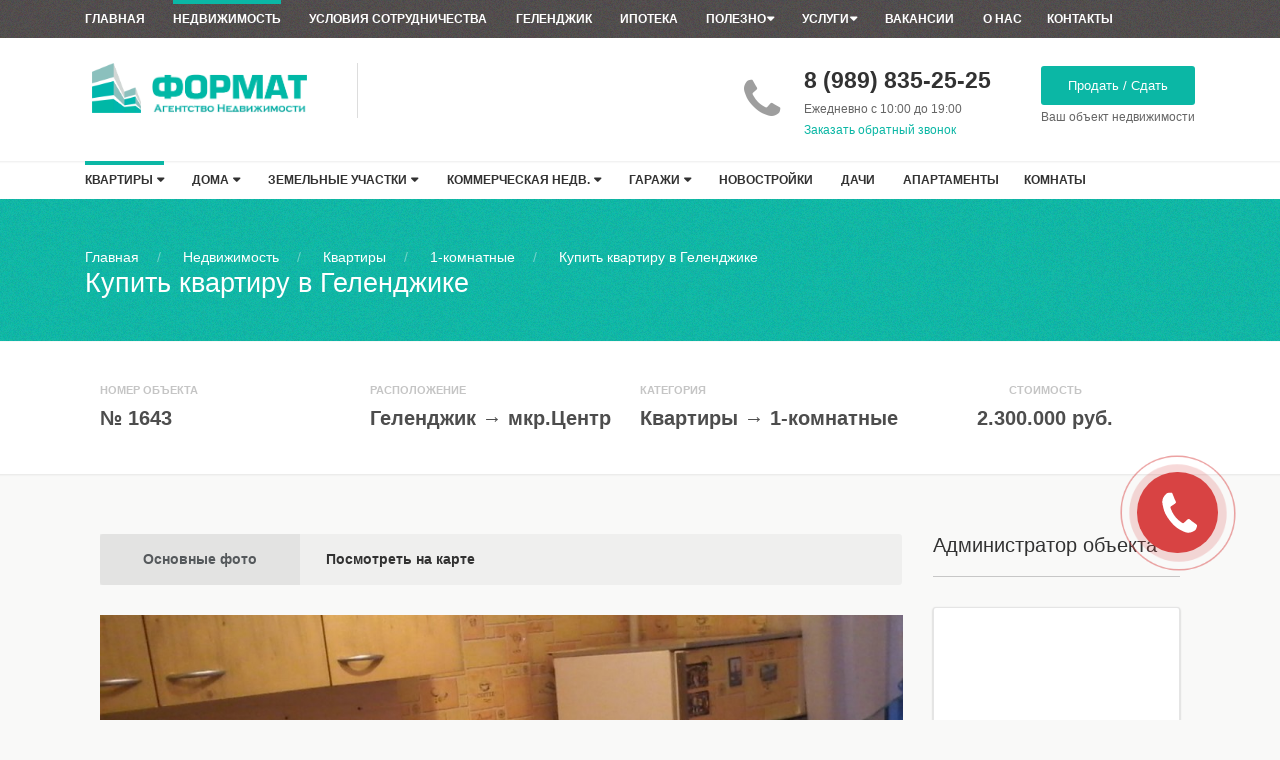

--- FILE ---
content_type: text/html; charset=utf-8
request_url: https://anformat.ru/nedvizhimost/kvartiry/1-komnatnye/1643-kupit-kvartiru-v-gelendzhike.html
body_size: 10029
content:
<!DOCTYPE html><html itemscope itemtype=https://schema.org/RealEstateAgent lang=ru prefix="og: http://ogp.me/ns# place: http://ogp.me/ns/place# business: http://ogp.me/ns/business#"><head><meta http-equiv=X-UA-Compatible content="IE=edge"><meta name=viewport content="width=device-width, initial-scale=1, maximum-scale=1"> <script src=https://yastatic.net/jquery/1.12.3/jquery.min.js></script> <script src="https://api-maps.yandex.ru/2.1/?lang=ru-RU"></script><base href=https://anformat.ru/nedvizhimost/kvartiry/1-komnatnye/1643-kupit-kvartiru-v-gelendzhike.html /><meta http-equiv=content-type content="text/html; charset=utf-8"/><meta name=keywords content="Купить квартиру в Геленджике, недвижимость в Геленджике, Геленджик недвижимость, продажа квартир в Геленджике"/><meta name=robots content="INDEX, FOLLOW"/><meta name=description content="На нашем сайте anformat.ru можно купить квартиру в Геленджике, не дорого, подобрав подходящий объект. В данном разделе можно выбрать квартиру от эконом до бизнес класса. Посмотреть на карте где находиться объект."/><title>Купить квартиру в Геленджике</title><link rel=stylesheet href=/media/plg_jchoptimize/assets/gz/1/0/4e32c47826ee2a3d7d77127d6a3f1af6.css /><link href=/templates/my_template2/favicon.ico rel="shortcut icon" type=image/vnd.microsoft.icon /> <script type=application/json class="joomla-script-options new">{"csrf.token":"1fb0cfe4a0553289e654e69d1e9a920e","system.paths":{"root":"","base":""}}</script><meta name=title content="Купить квартиру в Геленджике"><meta name=robots content="index, follow"/><meta name=distribution content=global /><meta name=rating content=General /><meta name=document-state content=Dynamic /><meta name=documentType content=WebDocument /><meta name=audience content=all /><meta name=revisit content="14 days"/><meta name=revisit-after content="14 days"/><meta name=allow-search content=yes /><meta name=language content=russian /><meta name=owner content="Сайт агентства недвижимости «Формат» в Геленджике"><meta name=address content="Краснодарский край, г. Геленджик, ул. Кирова 24, 2 этаж оф. 1"><meta property=place:location:latitude content=44.556560 /><meta property=place:location:longitude content=38.077924 /><meta property=business:contact_data:street_address content=Кирова /><meta property=business:contact_data:locality content=Геленджик /><meta property=business:contact_data:postal_code content=353460 /><meta property=business:contact_data:country_name content=Россия /><meta property=business:contact_data:email content=info@anformat.ru /><meta property=business:contact_data:phone_number content=+79898352525 /><meta property=business:contact_data:website content=https://anformat.ru/ /><meta itemprop=name content="Купить квартиру в Геленджике"/><meta itemprop=address content="г. Геленджик, ул. Кирова 24, 2 этаж оф. 1"/><meta itemprop=telephone content=+7(989)835-25-25 /><meta itemprop=description content="Продажа и аренда недвижимости в Геленджике - агентство недвижимости в Геленджике: квартиры, новостройки, земельные участки, дома, коттеджи и гостиницы."/><meta itemprop=image content=https://anformat.ru/templates/my_template2/build/img/favicon/logo-250x250.png /><meta property=og:type content=website /><meta property=og:title content="Купить квартиру в Геленджике"/><meta property=og:description content="Продажа и аренда недвижимости в Геленджике - агентство недвижимости в Геленджике: квартиры, новостройки, земельные участки, дома, коттеджи и гостиницы."/><meta property=og:image content=https://anformat.ru/templates/my_template2/build/img/favicon/logo-250x250.png /><meta property=og:url content=https://anformat.ru/ /><meta property=og:site_name content="Купить квартиру в Геленджике"/><meta property=og:see_also content=https://anformat.ru/ /><link rel=apple-touch-icon href=https://anformat.ru/templates/my_template2/build/img/favicon/apple-touch-icon.png><link rel=apple-touch-icon sizes=72x72 href=https://anformat.ru/templates/my_template2/build/img/favicon/apple-touch-icon-72x72.png><link rel=apple-touch-icon sizes=114x114 href=https://anformat.ru/templates/my_template2/build/img/favicon/apple-touch-icon-114x114.png></head><body><div class=page-wrapper><div class=header-wrapper><div class=header><div class=headerphone> Звоните: <span style="font-weight: bold;"><a href=tel:+79898352525>8 (989) 835-25-25</a></span> </div><div class=header-inner><div class=container><div class="header-bottom header-top-menu"><div class=header-bottom-inner><div class=" nav-primary-wrapper collapse navbar-toggleable-sm"> <jot modul-menu s style=none></jot><ul class="nav nav-pills nav-primary"> <li class="item-101 nav-item"> <a class=nav-link href=/>Главная</a> </li><li class="item-157 current active nav-item"> <a class=nav-link href=/nedvizhimost.html>Недвижимость</a> </li><li class="item-141 nav-item"> <a class=nav-link href=/usloviya.html>Условия сотрудничества</a> </li><li class="item-142 nav-item"> <a class=nav-link href=/gelendzhik.html>Геленджик</a> </li><li class="item-144 nav-item"> <a class=nav-link href=/ipoteka.html>Ипотека</a> </li><li class="item-145 dropdown nav-item-parent nav-item"> <a class=nav-link href=# onclick="JavaScript: return false;">Полезно</a> <ul class=sub-menu><li class="item-159 nav-item"> <a href=/polezno/kupit-kvartiru-v-gelendzhike.html>Купить квартиру в Геленджике</a> </li><li class="item-158 nav-item"> <a href=/polezno/bezopasnaya-pokupka-kvartiry-u-morya.html>Безопасная покупка квартиры у моря</a> </li><li class="item-160 nav-item"> <a href=/polezno/vlozhenie-sredstv-v-nedvizhimost.html>Вложение средств в недвижимость</a> </li><li class="item-169 nav-item"> <a href=/polezno/novostrojki-gelendzhika-kupit-nedvizhimost-v-gelendzhike.html>Новостройки Геленджика. Купить недвижимость в Геленджике</a> </li><li class="item-170 nav-item"> <a href=/polezno/gelendzhik-nedvizhimost-goroda-kurorta.html>Геленджик: недвижимость города-курорта</a> </li></ul></li><li class="item-146 dropdown nav-item-parent nav-item"> <a class=nav-link href=# onclick="JavaScript: return false;">Услуги</a> <ul class=sub-menu><li class="item-147 nav-item"> <a href=/uslugi/prodazha-i-podbor-ob-ektov-nedvizhimosti.html>Продажа и подбор объектов недвижимости</a> </li><li class="item-148 nav-item"> <a href=/uslugi/oformlenie-pravovykh-dokumentov-na-ob-ekty-nedvizhimosti.html>Оформление правовых документов на объекты недвижимости </a> </li><li class="item-149 nav-item"> <a href=/uslugi/yuridicheskoe-soprovozhdenie-sdelok.html>Юридическое сопровождение сделок</a> </li><li class="item-151 nav-item"> <a href=/uslugi/vse-vidy-pravovykh-uslug.html>Все виды правовых услуг </a> </li><li class="item-152 nav-item"> <a href=/uslugi/stroitelstvo-zhilykh-domov.html>Строительство жилых домов</a> </li><li class="item-168 nav-item"> <a href=/uslugi/stroitelno-otdelochnye-raboty.html>Строительно-отделочные работы</a> </li></ul></li><li class="item-155 nav-item"> <a class=nav-link href=/vakansii.html>Вакансии</a> </li><li class="item-143 nav-item"> <a class=nav-link href=/o-nas.html>О нас</a> </li><li class="item-166 nav-item"> <a class=nav-link href=/kontakty.html>Контакты</a> </li> </ul> <jot modul-menu e></jot> </div> </div> </div><div class=header-top><div class=header-top-inner> <a class=header-logo href=/> <span class=header-logo-shape></span> <span class="header-logo-text header-logo2"></span> </a> <div class=header-separator></div><div class=header-information><div class=header-information-block> <span><a class="btn btn-primary btn-block" href=/sell.html>Продать / Сдать</a></span> <span style="text-align: center;">Ваш объект недвижимости</span> </div></div><div class=header-information> <i class="fa fa-phone"></i> <div class=header-information-block> <strong>8 (989) 835-25-25</strong> <span>Ежедневно с 10:00 до 19:00</span> <span><a identification=форма-HEADER-заказать-звонок onclick="jQuery('#zakaz_zvonka').arcticmodal();return false;" class=identification href=#>Заказать обратный звонок</a></span> </div></div><button class="navbar-toggler pull-xs-right hidden-md-up" type=button data-toggle=collapse data-target=.nav-primary-wrapper> <span></span> <span></span> <span></span> </button> </div> </div><div class=header-bottom><div class=header-bottom-inner><div class="nav-primary-wrapper collapse navbar-toggleable-sm"> <jot modul-menu-realt s style=none></jot><ul class="nav nav-pills nav-primary"> <li class="nav-item nav-item-parent current active"> <a class=nav-link href=#> Квартиры </a> <ul class=sub-menu> <li class="nav-item current active"> <a class=nav-link href=/nedvizhimost/kvartiry/1-komnatnye.html#anrealty>1-комнатные</a> </li> <li class="nav-item "> <a class=nav-link href=/nedvizhimost/kvartiry/2-komnatnye.html#anrealty>2-комнатные</a> </li> <li class="nav-item "> <a class=nav-link href=/nedvizhimost/kvartiry/3-komnatnye.html#anrealty>3-комнатные</a> </li> <li class="nav-item "> <a class=nav-link href=/nedvizhimost/kvartiry/4-i-bolee-komnat.html#anrealty>4- и более комнат</a> </li> <li class="nav-item "> <a class=nav-link href=/nedvizhimost/kvartiry/studiya.html#anrealty>Студия</a> </li> <li class="nav-item "> <a class=nav-link href=/nedvizhimost/kvartiry/obshchezhitie.html#anrealty>Общежития</a> </li> <li class=nav-item style="border-top:1px solid #ddd;"><a class=nav-link href=/nedvizhimost/kvartiry.html#anrealty><b>Смотреть все объекты</b></a></li> </ul> </li> <li class="nav-item nav-item-parent "> <a class=nav-link href=#> Дома </a> <ul class=sub-menu> <li class="nav-item "> <a class=nav-link href=/nedvizhimost/doma/dom-gostinitsa.html#anrealty>Гостевой дом</a> </li> <li class="nav-item "> <a class=nav-link href=/nedvizhimost/doma/taunkhaus.html#anrealty>Таунхаус</a> </li> <li class="nav-item "> <a class=nav-link href=/nedvizhimost/doma/chast-zhilogo-doma.html#anrealty>Жилой дом</a> </li> <li class="nav-item "> <a class=nav-link href=/nedvizhimost/doma/chast-zhilogo-doma.html#anrealty>Часть жилого дома</a> </li> <li class=nav-item style="border-top:1px solid #ddd;"><a class=nav-link href=/nedvizhimost/doma.html#anrealty><b>Смотреть все объекты</b></a></li> </ul> </li> <li class="nav-item nav-item-parent "> <a class=nav-link href=#> Земельные участки </a> <ul class=sub-menu> <li class="nav-item "> <a class=nav-link href=/nedvizhimost/zemelnye-uchastki/selskokhozyajstvennogo-naznacheniya-snt-s-t.html#anrealty>Земли населённых пунктов.</a> </li> <li class="nav-item "> <a class=nav-link href=/nedvizhimost/zemelnye-uchastki/promyshlennogo-naznacheniya.html#anrealty>Промышленного назначения.</a> </li> <li class="nav-item "> <a class=nav-link href=/nedvizhimost/zemelnye-uchastki/rekreatsiya.html#anrealty>Земли лесного фонда.</a> </li> <li class="nav-item "> <a class=nav-link href=/nedvizhimost/zemelnye-uchastki/mnogokvartirnye-doma.html#anrealty>Многоквартирные дома.</a> </li> <li class="nav-item "> <a class=nav-link href=/nedvizhimost/zemelnye-uchastki/pod-gostinechnyj-kompleks.html#anrealty>Под Гостиничный комплекс.</a> </li> <li class="nav-item "> <a class=nav-link href=/nedvizhimost/zemelnye-uchastki/kommercheskaya-deyatelnost.html#anrealty>Коммерческая деятельность.</a> </li> <li class="nav-item "> <a class=nav-link href=/nedvizhimost/zemelnye-uchastki/zemli-naseljonnykh-punktov.html#anrealty>Сельскохозяйственного назначения </a> </li> <li class=nav-item style="border-top:1px solid #ddd;"><a class=nav-link href=/nedvizhimost/zemelnye-uchastki.html#anrealty><b>Смотреть все объекты</b></a></li> </ul> </li> <li class="nav-item nav-item-parent "> <a class=nav-link href=#> Коммерческая недв. </a> <ul class=sub-menu> <li class="nav-item "> <a class=nav-link href=/nedvizhimost/kommertsiya/ofis.html#anrealty>Офисы</a> </li> <li class="nav-item "> <a class=nav-link href=/nedvizhimost/kommertsiya/magaziny.html#anrealty>Магазины</a> </li> <li class="nav-item "> <a class=nav-link href=/nedvizhimost/kommertsiya/kafe.html#anrealty>Кафе</a> </li> <li class="nav-item "> <a class=nav-link href=/nedvizhimost/kommertsiya/proizvodstvennye-bazy.html#anrealty>Производственные Базы</a> </li> <li class="nav-item "> <a class=nav-link href=/nedvizhimost/kommertsiya/gostinitsy.html#anrealty>Гостиницы</a> </li> <li class=nav-item style="border-top:1px solid #ddd;"><a class=nav-link href=/nedvizhimost/kommertsiya.html#anrealty><b>Смотреть все объекты</b></a></li> </ul> </li> <li class="nav-item nav-item-parent "> <a class=nav-link href=#> Гаражи </a> <ul class=sub-menu> <li class="nav-item "> <a class=nav-link href=/nedvizhimost/garazhi-elingi/parkovochnye-mesta.html#anrealty>Парковочные места</a> </li> <li class="nav-item "> <a class=nav-link href=/nedvizhimost/garazhi-elingi/elingi.html#anrealty>Эллиниг</a> </li> <li class="nav-item "> <a class=nav-link href=/nedvizhimost/garazhi-elingi/garazhi.html#anrealty>Гаражи</a> </li> <li class=nav-item style="border-top:1px solid #ddd;"><a class=nav-link href=/nedvizhimost/garazhi-elingi.html#anrealty><b>Смотреть все объекты</b></a></li> </ul> </li> <li class="nav-item "> <a class=nav-link href=/nedvizhimost/novostrojki.html#anrealty>Новостройки</a> </li> <li class="nav-item "> <a class=nav-link href=/nedvizhimost/dachi.html#anrealty>Дачи</a> </li> <li class="nav-item "> <a class=nav-link href=/nedvizhimost/apartamenty.html#anrealty>Апартаменты</a> </li> <li class="nav-item "> <a class=nav-link href=/nedvizhimost/komnaty.html#anrealty>Комнаты</a> </li> </ul> <jot modul-menu-realt e></jot> </div> </div> </div> </div> </div> </div> </div><div class=main-wrapper><div class=main><div class=main-inner><div class=content-title><div class=content-title-inner><div class=container> <jot modul-pathway s style=none></jot><ul itemscope itemtype=https://schema.org/BreadcrumbList class=breadcrumb> <li itemprop=itemListElement itemscope itemtype=https://schema.org/ListItem> <a itemprop=item href=/ class=pathway><span itemprop=name>Главная</span></a> <meta itemprop=position content=1></li> <li itemprop=itemListElement itemscope itemtype=https://schema.org/ListItem> <a itemprop=item href=/nedvizhimost.html class=pathway><span itemprop=name>Недвижимость</span></a> <meta itemprop=position content=2></li> <li itemprop=itemListElement itemscope itemtype=https://schema.org/ListItem> <a itemprop=item href=/nedvizhimost/kvartiry.html#anrealty class=pathway><span itemprop=name>Квартиры</span></a> <meta itemprop=position content=3></li> <li itemprop=itemListElement itemscope itemtype=https://schema.org/ListItem> <a itemprop=item href=/nedvizhimost/kvartiry/1-komnatnye.html#anrealty class=pathway><span itemprop=name>1-комнатные</span></a> <meta itemprop=position content=4></li> <li itemprop=itemListElement itemscope itemtype=https://schema.org/ListItem class=active> <span itemprop=name> Купить квартиру в Геленджике </span> <meta itemprop=position content=5></li> </ul> <jot modul-pathway e></jot><h1>Купить квартиру в Геленджике</h1></div></div></div><div class=content><div class=container><div class=row><div class="col-md-12 col-lg-12"><div id=system-message-container> </div><div class=content><div class=container><div class=row><div class=col-sm-12><div class=listing-detail-attributes><div class=listing-detail-attribute><div class=key>Номер объекта</div><div class=value>№ 1643</div></div><div class=listing-detail-attribute><div class=key>Расположение</div><div class=value> <span>Геленджик</span> &rarr; <span>мкр.Центр</span> </div></div><div class=listing-detail-attribute><div class=key>Категория</div><div class=value> <span>Квартиры</span> &rarr; <span>1-комнатные</span> </div></div><div class=listing-detail-attribute><div class="key center">Стоимость</div><div class="value center">2.300.000 руб. </div></div></div></div></div><div class=row><div class="listing-detail col-md-8 col-lg-9"><ul class="nav nav-tabs nav-tabs-items-4" role=tablist> <li class=nav-item><a class="nav-link active" data-toggle=tab href=#property-description aria-expanded=true>Основные фото</a></li> <li class=nav-item><a class=nav-link data-toggle=tab href=#property-valuation aria-expanded=false>Посмотреть на карте</a></li> </ul><div class="tab-content listing-detail"><div class="tab-pane active" id=property-description role=tabpanel aria-expanded=true itemscope itemtype=http://schema.org/ImageObject><div class=gallery><div class=gallery-item style="background-image:url('/images/DeffRealty/1643/photo_1643.7860_full.jpg');background-position:50% 50% !important;"></div><div class=gallery-item style="background-image:url('/images/DeffRealty/1643/photo_1643.7858_full.jpg');background-position:50% 50% !important;"></div><div class=gallery-item style="background-image:url('/images/DeffRealty/1643/photo_1643.7859_full.jpg');background-position:50% 50% !important;"></div><div class=gallery-item style="background-image:url('/images/DeffRealty/1643/photo_1643.7863_full.jpg');background-position:50% 50% !important;"></div><div class=gallery-item style="background-image:url('/images/DeffRealty/1643/photo_1643.7862_full.jpg');background-position:50% 50% !important;"></div><div class=gallery-item style="background-image:url('/images/DeffRealty/1643/photo_1643.7861_full.jpg');background-position:50% 50% !important;"></div></div> <a class=fancybox-thumb data-fancybox-group=plan href=/images/DeffRealty/1643/photo_1643.7860_full.jpg title=''> <img src=/images/DeffRealty/1643/photo_1643.7860_mini.jpg width=110 height=110 class="img-responsive img-thumbnail" itemprop=image /> </a> <a class=fancybox-thumb data-fancybox-group=plan href=/images/DeffRealty/1643/photo_1643.7858_full.jpg title=''> <img src=/images/DeffRealty/1643/photo_1643.7858_mini.jpg width=110 height=110 class="img-responsive img-thumbnail" itemprop=image /> </a> <a class=fancybox-thumb data-fancybox-group=plan href=/images/DeffRealty/1643/photo_1643.7859_full.jpg title=''> <img src=/images/DeffRealty/1643/photo_1643.7859_mini.jpg width=110 height=110 class="img-responsive img-thumbnail" itemprop=image /> </a> <a class=fancybox-thumb data-fancybox-group=plan href=/images/DeffRealty/1643/photo_1643.7863_full.jpg title=''> <img src=/images/DeffRealty/1643/photo_1643.7863_mini.jpg width=110 height=110 class="img-responsive img-thumbnail" itemprop=image /> </a> <a class=fancybox-thumb data-fancybox-group=plan href=/images/DeffRealty/1643/photo_1643.7862_full.jpg title=''> <img src=/images/DeffRealty/1643/photo_1643.7862_mini.jpg width=110 height=110 class="img-responsive img-thumbnail" itemprop=image /> </a> <a class=fancybox-thumb data-fancybox-group=plan href=/images/DeffRealty/1643/photo_1643.7861_full.jpg title=''> <img src=/images/DeffRealty/1643/photo_1643.7861_mini.jpg width=110 height=110 class="img-responsive img-thumbnail" itemprop=image /> </a> </div><div class=tab-pane id=property-amenities role=tabpanel aria-expanded=false><div style=text-align:center;> </div> </div><div class=tab-pane id=property-valuation role=tabpanel aria-expanded=false><div id=map-object> <input type=hidden name=objNmae value="Купить квартиру в Геленджике"/> <input type=hidden name=objGps value="44.56082054860855, 38.08309496306709"/> <div id=objmap style=width:100%;height:400px;></div></div></div></div><div class=row><div class=col-lg-5><div class=overview><h2>Характеристики</h2><ul> <li><strong>Тип сделки</strong><span>продажа </span></li> <li><strong>Цена</strong><span>2.300.000 руб. </span></li> <li><strong>Город</strong><span>Геленджик</span></li> <li><strong>Район</strong><span>мкр.Центр</span></li> <li><strong>Улица</strong><span>Кирова</span></li> <li><strong>Категория</strong><span>Квартиры</span></li> <li><strong>Подкатегория</strong><span>1-комнатные</span></li> <li> <strong> Площадь м²</strong> <span>31</span> </li> <li> <strong>Этажей </strong> <span>2</span> </li> <li> <strong>Этаж</strong> <span>5</span> </li> <li> <strong>Комнат</strong> <span>1</span> </li> <li> <strong>До моря м.</strong> <span>200</span> </li> <li> <strong>Документы</strong> <span>Готовы к сделке</span> </li> <li> <strong>Материал стен</strong> <span>Кирпич</span> </li> <li> <strong>Состояние</strong> <span>Жилое</span> </li> </ul> </div> </div><div class=col-lg-7><h2>Описание</h2><p>Продается 1-комнатная квартира в самом центр города. Дом кирпичный. 1979 года постройки. Отопление центральное. Квартира в жилом состоянии, но ремонт потребуется. Окна пластиковые окна на восток.</p></div></div><h2>Атрибуты</h2><ul class=amenities> <li class=no>Лифт</li> <li class=no>Балкон</li> <li class=no>Автономное отопление</li> <li class=yes>Раздельный сан. узел</li> <li class=no>Лоджия</li> </ul> </div><div class="col-md-4 col-lg-3"><div class=widget><h3 class=widgettitle>Администратор объекта</h3><div class=listing-box><div class=listing-box-image style="background-image: url('https://placehold.it/500x500?text=Фото.')"></div><div class=listing-box-title><h2>Щербакова Oльга Петровна</h2><h3>Специалист по недвижимости</h3></div><div class=listing-box-content><p> <i class="fa fa-phone"></i> <span class=value_phone>9951910979</span><br /> <strong>Секретарь:</strong><br /> <i class="fa fa-phone"></i> <span class=value_phone>9898352525</span><br /> </p><ul class=socmess style="margin: 0 10px 20px -40px;"> <li class=whatsapp> <a href="https://api.whatsapp.com/send?phone=+79898352525&amp;text=Добрый день!"> <i class="fab fa-whatsapp"></i><span>WhatsApp</span> </a> </li> <li class=viber> <a href="viber://chat?number=+79898352525"> <i class="fab fa-viber"></i><span>Viber</span> </a> </li> </ul><div class=listing-box-social> <a identification=форма-Задать-вопрос-по-объекту data-type=submit href=# onclick="jQuery('#zakaz_question').arcticmodal();return false;" class="btn btn-primary btn-lg send_ajax identification">Задать вопрос</a> </div></div></div></div><div class=widget><h3 class=widgettitle>Расскажите друзьям</h3> <script src=//yastatic.net/es5-shims/0.0.2/es5-shims.min.js></script> <script src=//yastatic.net/share2/share.js></script><div class=ya-share2 data-services=collections,vkontakte,facebook,odnoklassniki,moimir,viber,whatsapp,telegram></div></div></div></div></div></div><div style=display:none;><div class=box-modal-realtors id=zakaz_question><div class="box-modal_close arcticmodal-close">Закрыть окно</div><h3>Вопрос по объекту недвижимости</h3><div class=modal-object-title>Купить квартиру в Геленджике</div><div class=modal-object-id>Номер объекта: 1643</div><form action="" method=get id=form-zakaz-question class="form formValidate" name=form-zakaz-question><fieldset> <label id=name> <span class="label label-default">Ваше имя:</span> <span class="label label-danger">.</span> <span class="label label-success">.</span> <input class="input-medium focused validate" name=name type=text placeholder="Введите имя" value=""> <span class=no_error>*</span> </label> <label id=tell> <span class="label label-default">Ваш телефон:</span> <span class="label label-danger">.</span> <span class="label label-success">.</span> <input class="input-medium focused validate" name=tell type=text placeholder="Введите телефон" value=""> <span class=no_error>*</span> </label> <label id=email> <span class="label label-default">Ваш E-mail:</span> <span class="label label-danger">.</span> <span class="label label-success">.</span> <input class="input-medium focused validate" name=email type=text placeholder="Введите email" value=""> <span class=no_error>*</span> </label> <label id=text> <span class="label label-default">Ваш вопрос:</span> <textarea style=width:100%;height:100px class="input-medium focused validate" name=question type=text placeholder="Текст вопроса" value=""></textarea> </label> <div class=text-right style=margin-top:12px;><p class=text-center style="margin:0 0 20px;font-size:13px;line-height:15px;"> Нажимая кнопку «Отправить вопрос», <br />Вы даёте свое согласие на обработку Ваших персональных данных в соответствии с законом №152-ФЗ "О персональных данных" от 27.07.2006 и принимаете условия<br /> <a class=politika_conf href=# style=font-size:13px;><span class=dashed>политики конфиденциальности.</span></a> </p> <a class="btn btn-primary send_ajax" href=# data-type=submit>Отправить вопрос</a> </div></fieldset><input type=hidden name=link value=http://anformat.ru/nedvizhimost/kvartiry/1-komnatnye/1643-kupit-kvartiru-v-gelendzhike.html /> </form></div></div></div></div><jot module-hot-objects s></jot><div class=page-header><h2>Горячие объекты</h2></div><div class="listing-box-wrapper listing-box-background"><div class=listing-carousel-wrapper><div class=listing-carousel><div class=listing-box><div class=listing-box-image style="background-image: url('https://anformat.ru//images/DeffRealty/1662/photo_1662.8093_mini.jpg')"><div class=listing-box-image-label> продажа </div><div class=listing-box-image-label-id>№ 1662</div> <span class=listing-box-image-links> <a href=/nedvizhimost/doma/dom-gostinitsa/1662-nedvizhimost-v-gelendzhike.html#anrealty><i class="fa fa-search"></i> <span>Смотреть объект</span></a> </span> </div><div class=listing-box-title><h2><a href=/nedvizhimost/doma/dom-gostinitsa/1662-nedvizhimost-v-gelendzhike.html#anrealty>Недвижимость в Геленджике</a></h2><h3>150.000.000 руб.</h3></div><div class=listing-box-content><dl> <dt>Категория</dt><dd>Дома</dd><dt>Расположение</dt><dd>Геленджик</dd><dt>Общая площадь м²:</dt><dd>1000 м<sup>2</sup></dd></dl></div></div><div class=listing-box><div class=listing-box-image style="background-image: url('https://anformat.ru//images/DeffRealty/1660/photo_1660.8069_mini.jpg')"><div class=listing-box-image-label> продажа </div><div class=listing-box-image-label-id>№ 1660</div> <span class=listing-box-image-links> <a href=/nedvizhimost/doma/chast-zhilogo-doma/1660-nedvizhimost-gelendzhika.html#anrealty><i class="fa fa-search"></i> <span>Смотреть объект</span></a> </span> </div><div class=listing-box-title><h2><a href=/nedvizhimost/doma/chast-zhilogo-doma/1660-nedvizhimost-gelendzhika.html#anrealty>Недвижимость Геленджика</a></h2><h3>19.000.000 руб.</h3></div><div class=listing-box-content><dl> <dt>Категория</dt><dd>Дома</dd><dt>Расположение</dt><dd>Геленджик</dd><dt>Общая площадь м²:</dt><dd>240 м<sup>2</sup></dd></dl></div></div><div class=listing-box><div class=listing-box-image style="background-image: url('https://anformat.ru//images/DeffRealty/1659/photo_1659.8065_mini.jpg')"><div class=listing-box-image-label> продажа </div><div class=listing-box-image-label-id>№ 1659</div> <span class=listing-box-image-links> <a href=/nedvizhimost/kvartiry/4-i-bolee-komnat/1659-nedvizhimost-gelendzhika.html#anrealty><i class="fa fa-search"></i> <span>Смотреть объект</span></a> </span> </div><div class=listing-box-title><h2><a href=/nedvizhimost/kvartiry/4-i-bolee-komnat/1659-nedvizhimost-gelendzhika.html#anrealty>Недвижимость Геленджика</a></h2><h3>9.200.000 руб.</h3></div><div class=listing-box-content><dl> <dt>Категория</dt><dd>Квартиры</dd><dt>Расположение</dt><dd>Геленджик</dd><dt> Площадь м²:</dt><dd>135 м<sup>2</sup></dd></dl></div></div><div class=listing-box><div class=listing-box-image style="background-image: url('https://anformat.ru//images/DeffRealty/1658/photo_1658.8057_mini.jpg')"><div class=listing-box-image-label> продажа </div><div class=listing-box-image-label-id>№ 1658</div> <span class=listing-box-image-links> <a href=/nedvizhimost/kvartiry/3-komnatnye/1658-elitnaya-nedvizhimost-v-gelendzhike.html#anrealty><i class="fa fa-search"></i> <span>Смотреть объект</span></a> </span> </div><div class=listing-box-title><h2><a href=/nedvizhimost/kvartiry/3-komnatnye/1658-elitnaya-nedvizhimost-v-gelendzhike.html#anrealty>Элитная недвижимость в Геленджике</a></h2><h3>16.300.000 руб.</h3></div><div class=listing-box-content><dl> <dt>Категория</dt><dd>Квартиры</dd><dt>Расположение</dt><dd>Геленджик</dd><dt> Площадь м²:</dt><dd>110 м<sup>2</sup></dd></dl></div></div><div class=listing-box><div class=listing-box-image style="background-image: url('https://anformat.ru//images/DeffRealty/1657/photo_1657.8043_mini.jpg')"><div class=listing-box-image-label> продажа </div><div class=listing-box-image-label-id>№ 1657</div> <span class=listing-box-image-links> <a href=/nedvizhimost/kvartiry/3-komnatnye/1657-nedvizhimost-v-gelendzhike.html#anrealty><i class="fa fa-search"></i> <span>Смотреть объект</span></a> </span> </div><div class=listing-box-title><h2><a href=/nedvizhimost/kvartiry/3-komnatnye/1657-nedvizhimost-v-gelendzhike.html#anrealty>Недвижимость в Геленджике</a></h2><h3>5.800.000 руб.</h3></div><div class=listing-box-content><dl> <dt>Категория</dt><dd>Квартиры</dd><dt>Расположение</dt><dd>Геленджик</dd><dt> Площадь м²:</dt><dd>92.8 м<sup>2</sup></dd></dl></div></div><div class=listing-box><div class=listing-box-image style="background-image: url('https://anformat.ru//images/DeffRealty/1656/photo_1656.8035_mini.jpg')"><div class=listing-box-image-label> продажа </div><div class=listing-box-image-label-id>№ 1656</div> <span class=listing-box-image-links> <a href=/nedvizhimost/kvartiry/3-komnatnye/1656-kupit-kvartiru-v-gelendzhike.html#anrealty><i class="fa fa-search"></i> <span>Смотреть объект</span></a> </span> </div><div class=listing-box-title><h2><a href=/nedvizhimost/kvartiry/3-komnatnye/1656-kupit-kvartiru-v-gelendzhike.html#anrealty>Купить квартиру в Геленджике </a></h2><h3>5.000.000 руб.</h3></div><div class=listing-box-content><dl> <dt>Категория</dt><dd>Квартиры</dd><dt>Расположение</dt><dd>Геленджик</dd><dt> Площадь м²:</dt><dd>61 м<sup>2</sup></dd></dl></div></div><div class=listing-box><div class=listing-box-image style="background-image: url('https://anformat.ru//images/DeffRealty/1655/photo_1655.8024_mini.jpg')"><div class=listing-box-image-label> продажа </div><div class=listing-box-image-label-id>№ 1655</div> <span class=listing-box-image-links> <a href=/nedvizhimost/kvartiry/1-komnatnye/1655-nedvizhimost-v-gelendzhike.html#anrealty><i class="fa fa-search"></i> <span>Смотреть объект</span></a> </span> </div><div class=listing-box-title><h2><a href=/nedvizhimost/kvartiry/1-komnatnye/1655-nedvizhimost-v-gelendzhike.html#anrealty>Недвижимость в Геленджике</a></h2><h3>4.200.000 руб.</h3></div><div class=listing-box-content><dl> <dt>Категория</dt><dd>Квартиры</dd><dt>Расположение</dt><dd>Геленджик</dd><dt> Площадь м²:</dt><dd>55 м<sup>2</sup></dd></dl></div></div><div class=listing-box><div class=listing-box-image style="background-image: url('https://anformat.ru//images/DeffRealty/1654/photo_1654.8022_mini.jpg')"><div class=listing-box-image-label> продажа </div><div class=listing-box-image-label-id>№ 1654</div> <span class=listing-box-image-links> <a href=/nedvizhimost/kvartiry/1-komnatnye/1654-kupit-kvartiru-v-gelendzhike.html#anrealty><i class="fa fa-search"></i> <span>Смотреть объект</span></a> </span> </div><div class=listing-box-title><h2><a href=/nedvizhimost/kvartiry/1-komnatnye/1654-kupit-kvartiru-v-gelendzhike.html#anrealty>Купить квартиру в Геленджике </a></h2><h3>3.000.000 руб.</h3></div><div class=listing-box-content><dl> <dt>Категория</dt><dd>Квартиры</dd><dt>Расположение</dt><dd>Геленджик</dd><dt> Площадь м²:</dt><dd>39 м<sup>2</sup></dd></dl></div></div><div class=listing-box><div class=listing-box-image style="background-image: url('https://anformat.ru//images/DeffRealty/1650/photo_1650.7939_mini.jpg')"><div class=listing-box-image-label> продажа </div><div class=listing-box-image-label-id>№ 1650</div> <span class=listing-box-image-links> <a href=/nedvizhimost/kvartiry/1-komnatnye/1650-kupit-kvartiru-v-gelendzhike.html#anrealty><i class="fa fa-search"></i> <span>Смотреть объект</span></a> </span> </div><div class=listing-box-title><h2><a href=/nedvizhimost/kvartiry/1-komnatnye/1650-kupit-kvartiru-v-gelendzhike.html#anrealty>Купить квартиру в Геленджике</a></h2><h3>3.300.000 руб.</h3></div><div class=listing-box-content><dl> <dt>Категория</dt><dd>Квартиры</dd><dt>Расположение</dt><dd>Геленджик</dd><dt> Площадь м²:</dt><dd>33 м<sup>2</sup></dd></dl></div></div><div class=listing-box><div class=listing-box-image style="background-image: url('https://anformat.ru//images/DeffRealty/1649/photo_1649.7930_mini.jpg')"><div class=listing-box-image-label> продажа </div><div class=listing-box-image-label-id>№ 1649</div> <span class=listing-box-image-links> <a href=/nedvizhimost/kvartiry/1-komnatnye/1649-kupit-kvartiru-v-gelendzhike.html#anrealty><i class="fa fa-search"></i> <span>Смотреть объект</span></a> </span> </div><div class=listing-box-title><h2><a href=/nedvizhimost/kvartiry/1-komnatnye/1649-kupit-kvartiru-v-gelendzhike.html#anrealty>Купить квартиру в Геленджике</a></h2><h3>5.450.000 руб.</h3></div><div class=listing-box-content><dl> <dt>Категория</dt><dd>Квартиры</dd><dt>Расположение</dt><dd>Геленджик</dd><dt> Площадь м²:</dt><dd>56 м<sup>2</sup></dd></dl></div></div><div class=listing-box><div class=listing-box-image style="background-image: url('https://anformat.ru//images/DeffRealty/1648/photo_1648.7915_mini.jpg')"><div class=listing-box-image-label> продажа </div><div class=listing-box-image-label-id>№ 1648</div> <span class=listing-box-image-links> <a href=/nedvizhimost/kvartiry/1-komnatnye/1648-kupit-kvartiru-v-gelendzhike.html#anrealty><i class="fa fa-search"></i> <span>Смотреть объект</span></a> </span> </div><div class=listing-box-title><h2><a href=/nedvizhimost/kvartiry/1-komnatnye/1648-kupit-kvartiru-v-gelendzhike.html#anrealty>Купить квартиру в Геленджике</a></h2><h3>3.700.000 руб.</h3></div><div class=listing-box-content><dl> <dt>Категория</dt><dd>Квартиры</dd><dt>Расположение</dt><dd>Геленджик</dd><dt> Площадь м²:</dt><dd>44 м<sup>2</sup></dd></dl></div></div><div class=listing-box><div class=listing-box-image style="background-image: url('https://anformat.ru//images/DeffRealty/1647/photo_1647.7897_mini.jpg')"><div class=listing-box-image-label> продажа </div><div class=listing-box-image-label-id>№ 1647</div> <span class=listing-box-image-links> <a href=/nedvizhimost/kvartiry/1-komnatnye/1647-kupit-kvartiru-v-gelendzhike.html#anrealty><i class="fa fa-search"></i> <span>Смотреть объект</span></a> </span> </div><div class=listing-box-title><h2><a href=/nedvizhimost/kvartiry/1-komnatnye/1647-kupit-kvartiru-v-gelendzhike.html#anrealty>Купить квартиру в Геленджике</a></h2><h3>3.100.000 руб.</h3></div><div class=listing-box-content><dl> <dt>Категория</dt><dd>Квартиры</dd><dt>Расположение</dt><dd>Геленджик</dd><dt> Площадь м²:</dt><dd>34 м<sup>2</sup></dd></dl></div></div><div class=listing-box><div class=listing-box-image style="background-image: url('https://anformat.ru//images/DeffRealty/1646/photo_1646.7894_mini.jpg')"><div class=listing-box-image-label> продажа </div><div class=listing-box-image-label-id>№ 1646</div> <span class=listing-box-image-links> <a href=/nedvizhimost/kvartiry/1-komnatnye/1646-kupit-kvartiru-v-novostrojke-v-gelendzhike.html#anrealty><i class="fa fa-search"></i> <span>Смотреть объект</span></a> </span> </div><div class=listing-box-title><h2><a href=/nedvizhimost/kvartiry/1-komnatnye/1646-kupit-kvartiru-v-novostrojke-v-gelendzhike.html#anrealty>Купить квартиру в новостройке в Геленджике</a></h2><h3>4.114.000 руб.</h3></div><div class=listing-box-content><dl> <dt>Категория</dt><dd>Квартиры</dd><dt>Расположение</dt><dd>Геленджик</dd><dt> Площадь м²:</dt><dd>48 м<sup>2</sup></dd></dl></div></div><div class=listing-box><div class=listing-box-image style="background-image: url('https://anformat.ru//images/DeffRealty/1645/photo_1645.7881_mini.jpg')"><div class=listing-box-image-label> продажа </div><div class=listing-box-image-label-id>№ 1645</div> <span class=listing-box-image-links> <a href=/nedvizhimost/kvartiry/1-komnatnye/1645-kupit-kvartiru-v-gelendzhike.html#anrealty><i class="fa fa-search"></i> <span>Смотреть объект</span></a> </span> </div><div class=listing-box-title><h2><a href=/nedvizhimost/kvartiry/1-komnatnye/1645-kupit-kvartiru-v-gelendzhike.html#anrealty>Купить квартиру в Геленджике</a></h2><h3>2.900.000 руб.</h3></div><div class=listing-box-content><dl> <dt>Категория</dt><dd>Квартиры</dd><dt>Расположение</dt><dd>Геленджик</dd><dt> Площадь м²:</dt><dd>41 м<sup>2</sup></dd></dl></div></div><div class=listing-box><div class=listing-box-image style="background-image: url('https://anformat.ru//images/DeffRealty/1644/photo_1644.7868_mini.jpg')"><div class=listing-box-image-label> продажа </div><div class=listing-box-image-label-id>№ 1644</div> <span class=listing-box-image-links> <a href=/nedvizhimost/kvartiry/1-komnatnye/1644-kupit-kvartiru-v-gelendzhike.html#anrealty><i class="fa fa-search"></i> <span>Смотреть объект</span></a> </span> </div><div class=listing-box-title><h2><a href=/nedvizhimost/kvartiry/1-komnatnye/1644-kupit-kvartiru-v-gelendzhike.html#anrealty>Купить квартиру в Геленджике</a></h2><h3>4.000.000 руб.</h3></div><div class=listing-box-content><dl> <dt>Категория</dt><dd>Квартиры</dd><dt>Расположение</dt><dd>Геленджик</dd><dt> Площадь м²:</dt><dd>47 м<sup>2</sup></dd></dl></div></div><div class=listing-box><div class=listing-box-image style="background-image: url('https://anformat.ru//images/DeffRealty/1643/photo_1643.7860_mini.jpg')"><div class=listing-box-image-label> продажа </div><div class=listing-box-image-label-id>№ 1643</div> <span class=listing-box-image-links> <a href=/nedvizhimost/kvartiry/1-komnatnye/1643-kupit-kvartiru-v-gelendzhike.html#anrealty><i class="fa fa-search"></i> <span>Смотреть объект</span></a> </span> </div><div class=listing-box-title><h2><a href=/nedvizhimost/kvartiry/1-komnatnye/1643-kupit-kvartiru-v-gelendzhike.html#anrealty>Купить квартиру в Геленджике</a></h2><h3>2.300.000 руб.</h3></div><div class=listing-box-content><dl> <dt>Категория</dt><dd>Квартиры</dd><dt>Расположение</dt><dd>Геленджик</dd><dt> Площадь м²:</dt><dd>31 м<sup>2</sup></dd></dl></div></div><div class=listing-box><div class=listing-box-image style="background-image: url('https://anformat.ru//images/DeffRealty/1641/photo_1641.7846_mini.jpg')"><div class=listing-box-image-label> продажа </div><div class=listing-box-image-label-id>№ 1641</div> <span class=listing-box-image-links> <a href=/nedvizhimost/kvartiry/2-komnatnye/1641-kupit-kvartiru-v-gelendzhike.html#anrealty><i class="fa fa-search"></i> <span>Смотреть объект</span></a> </span> </div><div class=listing-box-title><h2><a href=/nedvizhimost/kvartiry/2-komnatnye/1641-kupit-kvartiru-v-gelendzhike.html#anrealty>Купить квартиру в Геленджике</a></h2><h3>2.800.000 руб.</h3></div><div class=listing-box-content><dl> <dt>Категория</dt><dd>Квартиры</dd><dt>Расположение</dt><dd>Геленджик</dd><dt> Площадь м²:</dt><dd>54 м<sup>2</sup></dd></dl></div></div><div class=listing-box><div class=listing-box-image style="background-image: url('https://anformat.ru//images/DeffRealty/1640/photo_1640.7842_mini.jpg')"><div class=listing-box-image-label> продажа </div><div class=listing-box-image-label-id>№ 1640</div> <span class=listing-box-image-links> <a href=/nedvizhimost/kvartiry/3-komnatnye/1640-kupit-kvartiru-v-gelendzhike.html#anrealty><i class="fa fa-search"></i> <span>Смотреть объект</span></a> </span> </div><div class=listing-box-title><h2><a href=/nedvizhimost/kvartiry/3-komnatnye/1640-kupit-kvartiru-v-gelendzhike.html#anrealty>Купить квартиру в Геленджике</a></h2><h3>6.500.000 руб.</h3></div><div class=listing-box-content><dl> <dt>Категория</dt><dd>Квартиры</dd><dt>Расположение</dt><dd>Геленджик</dd><dt> Площадь м²:</dt><dd>97 м<sup>2</sup></dd></dl></div></div><div class=listing-box><div class=listing-box-image style="background-image: url('https://anformat.ru//images/DeffRealty/1639/photo_1639.7829_mini.jpg')"><div class=listing-box-image-label> продажа </div><div class=listing-box-image-label-id>№ 1639</div> <span class=listing-box-image-links> <a href=/nedvizhimost/kvartiry/1-komnatnye/1639-kupit-kvartiru-v-gelendzhike.html#anrealty><i class="fa fa-search"></i> <span>Смотреть объект</span></a> </span> </div><div class=listing-box-title><h2><a href=/nedvizhimost/kvartiry/1-komnatnye/1639-kupit-kvartiru-v-gelendzhike.html#anrealty>Купить квартиру в Геленджике</a></h2><h3>3.490.000 руб.</h3></div><div class=listing-box-content><dl> <dt>Категория</dt><dd>Квартиры</dd><dt>Расположение</dt><dd>Геленджик</dd><dt> Площадь м²:</dt><dd>37 м<sup>2</sup></dd></dl></div></div><div class=listing-box><div class=listing-box-image style="background-image: url('https://anformat.ru//images/DeffRealty/1638/photo_1638.7823_mini.jpg')"><div class=listing-box-image-label> продажа </div><div class=listing-box-image-label-id>№ 1638</div> <span class=listing-box-image-links> <a href=/nedvizhimost/kvartiry/2-komnatnye/1638-kupit-kvartiru-v-gelendzhike.html#anrealty><i class="fa fa-search"></i> <span>Смотреть объект</span></a> </span> </div><div class=listing-box-title><h2><a href=/nedvizhimost/kvartiry/2-komnatnye/1638-kupit-kvartiru-v-gelendzhike.html#anrealty>Купить квартиру в Геленджике</a></h2><h3>4.500.000 руб.</h3></div><div class=listing-box-content><dl> <dt>Категория</dt><dd>Квартиры</dd><dt>Расположение</dt><dd>Геленджик</dd><dt> Площадь м²:</dt><dd>52 м<sup>2</sup></dd></dl></div></div><div class=listing-box><div class=listing-box-image style="background-image: url('https://anformat.ru//images/DeffRealty/1636/photo_1636.7805_mini.jpg')"><div class=listing-box-image-label> продажа </div><div class=listing-box-image-label-id>№ 1636</div> <span class=listing-box-image-links> <a href=/nedvizhimost/kvartiry/1-komnatnye/1636-kupit-kvartiru-v-gelendzhike.html#anrealty><i class="fa fa-search"></i> <span>Смотреть объект</span></a> </span> </div><div class=listing-box-title><h2><a href=/nedvizhimost/kvartiry/1-komnatnye/1636-kupit-kvartiru-v-gelendzhike.html#anrealty>Купить квартиру в Геленджике</a></h2><h3>3.500.000 руб.</h3></div><div class=listing-box-content><dl> <dt>Категория</dt><dd>Квартиры</dd><dt>Расположение</dt><dd>Геленджик</dd><dt> Площадь м²:</dt><dd>44 м<sup>2</sup></dd></dl></div></div><div class=listing-box><div class=listing-box-image style="background-image: url('https://anformat.ru//images/DeffRealty/1627/photo_1627.7760_mini.jpg')"><div class=listing-box-image-label> продажа </div><div class=listing-box-image-label-id>№ 1627</div> <span class=listing-box-image-links> <a href=/nedvizhimost/kvartiry/2-komnatnye/1627-kupit-kvartiru-v-gelendzhike.html#anrealty><i class="fa fa-search"></i> <span>Смотреть объект</span></a> </span> </div><div class=listing-box-title><h2><a href=/nedvizhimost/kvartiry/2-komnatnye/1627-kupit-kvartiru-v-gelendzhike.html#anrealty>Купить квартиру в Геленджике </a></h2><h3>7.000.000 руб.</h3></div><div class=listing-box-content><dl> <dt>Категория</dt><dd>Квартиры</dd><dt>Расположение</dt><dd>Геленджик</dd><dt> Площадь м²:</dt><dd>74 м<sup>2</sup></dd></dl></div></div><div class=listing-box><div class=listing-box-image style="background-image: url('https://anformat.ru//images/DeffRealty/1625/photo_1625.7749_mini.jpg')"><div class=listing-box-image-label> продажа </div><div class=listing-box-image-label-id>№ 1625</div> <span class=listing-box-image-links> <a href=/nedvizhimost/kvartiry/1-komnatnye/1625-kupit-kvartiru-v-gelendzhike.html#anrealty><i class="fa fa-search"></i> <span>Смотреть объект</span></a> </span> </div><div class=listing-box-title><h2><a href=/nedvizhimost/kvartiry/1-komnatnye/1625-kupit-kvartiru-v-gelendzhike.html#anrealty>Купить квартиру в Геленджике </a></h2><h3>3.400.000 руб.</h3></div><div class=listing-box-content><dl> <dt>Категория</dt><dd>Квартиры</dd><dt>Расположение</dt><dd>Геленджик</dd><dt> Площадь м²:</dt><dd>41 м<sup>2</sup></dd></dl></div></div><div class=listing-box><div class=listing-box-image style="background-image: url('https://anformat.ru//images/DeffRealty/1624/photo_1624.7729_mini.jpg')"><div class=listing-box-image-label> продажа </div><div class=listing-box-image-label-id>№ 1624</div> <span class=listing-box-image-links> <a href=/nedvizhimost/kvartiry/1-komnatnye/1624-kupit-kvartiru-v-gelendzhike.html#anrealty><i class="fa fa-search"></i> <span>Смотреть объект</span></a> </span> </div><div class=listing-box-title><h2><a href=/nedvizhimost/kvartiry/1-komnatnye/1624-kupit-kvartiru-v-gelendzhike.html#anrealty>Купить квартиру в Геленджике </a></h2><h3>4.700.000 руб.</h3></div><div class=listing-box-content><dl> <dt>Категория</dt><dd>Квартиры</dd><dt>Расположение</dt><dd>Геленджик</dd><dt> Площадь м²:</dt><dd>52 м<sup>2</sup></dd></dl></div></div><div class=listing-box><div class=listing-box-image style="background-image: url('https://anformat.ru//images/DeffRealty/1621/photo_1621.7693_mini.jpg')"><div class=listing-box-image-label> продажа </div><div class=listing-box-image-label-id>№ 1621</div> <span class=listing-box-image-links> <a href=/nedvizhimost/kvartiry/1-komnatnye/1621-kupit-kvartiru-v-gelendzhike.html#anrealty><i class="fa fa-search"></i> <span>Смотреть объект</span></a> </span> </div><div class=listing-box-title><h2><a href=/nedvizhimost/kvartiry/1-komnatnye/1621-kupit-kvartiru-v-gelendzhike.html#anrealty>Купить квартиру в Геленджике </a></h2><h3>2.300.000 руб.</h3></div><div class=listing-box-content><dl> <dt>Категория</dt><dd>Квартиры</dd><dt>Расположение</dt><dd>Геленджик</dd><dt> Площадь м²:</dt><dd>36 м<sup>2</sup></dd></dl></div></div></div></div></div><jot module-hot-objects e></jot> </div> </div> </div> </div> </div><div class=footer-wrapper><div class=container><div class=footer-inner><div class=footer-top><div class=footer-top-left><div itemscope itemtype=http://schema.org/Organization class=footer-contact><h2 itemprop=name>Агентство недвижимости «Формат»</h2><p>Звоните, мы расскажем как выгодно купить недвижимость</p><div itemprop=address itemscope itemtype=http://schema.org/PostalAddress><ul> <li> <a href=tel:+79898352525> <b><span itemprop=telephone>8 (989) 835-25-25</span></b> </a> &mdash; <span>Горячая линия</span> </li> <li> <a href=tel:+79883173433> <b><span itemprop=telephone>8 (988) 317-34-33</span></b> </a> &mdash; <span>Юрист</span> </li> <li><ul class=socmess style=""> <li class=whatsapp> <a href="https://api.whatsapp.com/send?phone=+79898352525&amp;text=Добрый день!"> <i class="fab fa-whatsapp"></i><span>WhatsApp</span> </a> </li> <li class=viber> <a href="viber://chat?number=+79898352525"> <i class="fab fa-viber"></i><span>Viber</span> </a> </li> </ul> </li> <li> <span itemprop=postalCode>353460</span>, <span itemprop=addressLocality>г. Геленджик</span>, <span itemprop=streetAddress>ул. Кирова 24</span>, 2 этаж оф. 1 </li> <li> Ежедневно с 10:00–19:00 по МСК </li> <li> Email: <a href="/cdn-cgi/l/email-protection#1f767179705f7e7179706d727e6b316d6a"><span itemprop=email><span class="__cf_email__" data-cfemail="4821262e270829262e273a25293c663a3d">[email&#160;protected]</span></span></a> </li> </ul> </div><div class=social> <a href=#><i class="fa fa-facebook"></i></a> <a href=#><i class="fa fa-odnoklassniki"></i></a> <a href=#><i class="fa fa-vk"></i></a> <a href=#><i class="fa fa-instagram"></i></a> </div></div></div><div class=footer-top-right><div class=custom><div style=width:100%;height:auto;> <a id=mapoffice href=# rel=alternate style=display:block;margin:0;> <img src=/images/map.jpg style=width:100%;height:auto; alt="Офис АН Формат на карте"> </a> </div><div style="margin:0 0 20px 0;"><div style="border-top:1px dashed #575454;margin:5px 0;padding:5px 0;border-bottom:1px dashed #575454;"> <b>Наш адрес: </b><span style="color:rgba(255, 255, 255, 0.6);">г. Геленджик, ул. Кирова 24, 2 этаж оф. 1</span> </div></div></div></div></div><div class=footer-bottom><div class=footer-left><div class=custom><p><div> Копирование материалов с сайта запрещено.<br />  
    На нашем сайте anformat.ru можно купить квартиру в Геленджике, не дорого, подобрав подходящий объект. В данном разделе можно выбрать квартиру от эконом до бизнес класса. Посмотреть на карте где находиться объект.<br /> Copyright © 2016&mdash;2026 <a href=https://anformat.ru/>www.anFormat.ru</a><br /> <a class=politika_conf href=#><span class=dashed>Политика конфиденциальности</span></a> </div></p></div><div class=custom><p> <noindex><div style=display:none;><div class=box-modal id=zakaz_zvonka><div class="box-modal_close arcticmodal-close">Закрыть окно</div><h3>Введите Ваши <br /> контактные данные</h3><form action=/ method=get id=form-0 class="form formValidate" name=form-0><fieldset> <label id=name> <span class="label label-default">Ваше имя:</span> <span class="label label-danger">.</span> <span class="label label-success">.</span> <input style=width:100%;height:41px class="input-medium focused validate gradient_input" name=name type=text placeholder="Введите имя" value=""> <span class=no_error>*</span> </label> <label id=tell> <span class="label label-default">Ваш телефон:</span> <span class="label label-danger">.</span> <span class="label label-success">.</span> <input style=width:100%;height:41px class="input-medium focused validate gradient_input" name=tell type=text placeholder="Введите телефон" value=""> <span class=no_error>*</span> </label> <p> После отправки заявки, <br /> Наши операторы Вам перезвонят! 
             </p><p class=text-center style="margin:0 0 20px;font-size:13px;line-height:15px;"> Нажимая кнопку «Заказать звонок», <br />Вы даёте свое согласие на обработку Ваших персональных данных в соответствии с законом №152-ФЗ "О персональных данных" от 27.07.2006 и принимаете условия<br /> <a class=politika_conf href=# style=font-size:13px;><span class=dashed>политики конфиденциальности.</span></a> </p> <a class="btn btn-primary send_ajax" href=# data-type=submit>Заказать звонок</a> <div class=myClear></div></fieldset></form></div></div><div style=display:none;><div class=box-modal id=zakaz_zvonka_knopka><div class="box-modal_close arcticmodal-close">Закрыть окно</div><h3>ЗАКАЗАТЬ<br />обратный звонок</h3><form action=/ method=get id=form-zakaz-zvonka-knopka class="form formValidate" name=form-zakaz-zvonka-knopka><fieldset> <label id=date-time> <span class="label label-default">Укажите время звонка:</span> <span class="label label-danger">.</span> <span class="label label-success">.</span> <input style=width:100%;height:50px class="input-medium focused gradient_input" id=datepicker name=datepicker type=text placeholder="Укажите дату и время" value=""> <span class=no_error>*</span> </label> <label id=tell> <span class="label label-default">Ваш телефон:</span> <span class="label label-danger">.</span> <span class="label label-success">.</span> <input style=width:100%;height:50px class="input-medium focused validate gradient_input" name=tell type=text placeholder="Введите телефон" value=""> <span class=no_error>*</span> </label> <p class=style> После отправки заявки, <br /> наши операторы перезвонят Вам по Московскому времени! 
             </p><p class=text-center style="margin:0 0 20px;font-size:13px;line-height:15px;"> Нажимая кнопку «Заказать звонок», <br />Вы даёте свое согласие на обработку Ваших персональных данных в соответствии с законом №152-ФЗ "О персональных данных" от 27.07.2006 и принимаете условия<br /> <a class=politika_conf href=# style=font-size:13px;><span class=dashed>политики конфиденциальности.</span></a> </p> <a class="btn btn-primary-red send_ajax" href=# data-type=submit>Заказать звонок</a> <div class=myClear></div></fieldset></form></div></div><div class=box-modal2 id=modal-error style=display:none;><h3>ВНИМАНИЕ<br />Допущена ошибка!</h3><div class=line-white></div><p>Пожалуйста заполните<br />все поля правильно!</p></div><div class=box-modal id=success_wrapper style=display:none;><div class="box-modal_close arcticmodal-close">Закрыть окно</div><h2>Спасибо!</h2><div class=line-white style=margin-bottom:15px;></div><p> Наши операторы уже обрабатывают Вашу заявку!<br /> 
        Ещё минутку и Вам перезвонят!<br /> <strong>Ожидайте звонка нашего менеджера! </strong> </p></div><div id=ajaxsend_wrapper class=box-modal3 style=display:none;><h3>Пожалуйста подождите!</h3><p style=text-align:center;>Ваша заявка отправляется..</p><div class=line-white></div><div class=dots><div class=dot></div><div class=dot></div><div class=dot></div><div class=dot></div><div class=dot></div></div><svg xmlns=http://www.w3.org/2000/svg version=1.1><defs><filter id=goo><feGaussianBlur in=SourceGraphic stdDeviation=12 result=blur /><feColorMatrix in=blur mode=matrix values="1 0 0 0 0 0 1 0 0 0 0 0 1 0 0 0 0 0 18 -7" result=goo /><feBlend in=SourceGraphic in2=goo /></filter></defs></svg> </div> <input name=utm_form_ident type=hidden value="" id=form_ident> <input name=utm_source type=hidden value=""> <input name=utm_medium type=hidden value=""> <input name=utm_campaign type=hidden value=""> <input name=utm_content type=hidden value=""> <input name=utm_term type=hidden value=""> <a href=#header id=btn-slideup><i class=flaticon-arrows></i></a> </noindex> </p></div><div class=custom><p><noscript><div><img src=https://mc.yandex.ru/watch/41834649 style="position:absolute; left:-9999px;" alt=""/></div></noscript></p></div><div class=custom><p> </p></div><div class=custom><p><noscript><div> <img src="//top-fwz1.mail.ru/counter?id=2897238;js=na" style=border:0;position:absolute;left:-9999px; alt=""/> </div></noscript></p></div></div><div class=footer-right> <noindex> </noindex> </div> </div> </div> </div> </div> </div><div id=pop_up_bl onclick="return false;"> <a id=slibotph href=# rel=nofollow class=identification identification=живая-кнопка-заказать-звонок onclick="jQuery('#zakaz_zvonka_knopka').arcticmodal();return false;"><div class=circlephone style="transform-origin: center;"></div><div class=circle-fill style="transform-origin: center;"></div><div class=img-circle2 style="transform-origin: center;"><div class=img-circleblock2 style="transform-origin: center;"></div></div></a> </div><link rel=stylesheet href=https://use.fontawesome.com/releases/v5.2.0/css/brands.css integrity=sha384-nT8r1Kzllf71iZl81CdFzObMsaLOhqBU1JD2+XoAALbdtWaXDOlWOZTR4v1ktjPE crossorigin=anonymous><link rel=stylesheet href=https://use.fontawesome.com/releases/v5.2.0/css/fontawesome.css integrity=sha384-HbmWTHay9psM8qyzEKPc8odH4DsOuzdejtnr+OFtDmOcIVnhgReQ4GZBH7uwcjf6 crossorigin=anonymous> <script data-cfasync="false" src="/cdn-cgi/scripts/5c5dd728/cloudflare-static/email-decode.min.js"></script><script src=/media/plg_jchoptimize/assets/gz/1/0/613d6ecfe923b3944cff032667ee7d12.js defer async></script> <script defer src="https://static.cloudflareinsights.com/beacon.min.js/vcd15cbe7772f49c399c6a5babf22c1241717689176015" integrity="sha512-ZpsOmlRQV6y907TI0dKBHq9Md29nnaEIPlkf84rnaERnq6zvWvPUqr2ft8M1aS28oN72PdrCzSjY4U6VaAw1EQ==" data-cf-beacon='{"version":"2024.11.0","token":"e6a17700829a40cc91750294203f935e","r":1,"server_timing":{"name":{"cfCacheStatus":true,"cfEdge":true,"cfExtPri":true,"cfL4":true,"cfOrigin":true,"cfSpeedBrain":true},"location_startswith":null}}' crossorigin="anonymous"></script>
</body> </html>

--- FILE ---
content_type: text/css;charset=UTF-8
request_url: https://anformat.ru/media/plg_jchoptimize/assets/gz/1/0/4e32c47826ee2a3d7d77127d6a3f1af6.css
body_size: 54159
content:
@charset "utf-8";.flexslider{margin:0!important}#carousel ul.flex-direction-nav .flex-prev{left:0;opacity:1;background:#fff;border-top:1px solid #ddd;border-right:1px solid #ddd;border-bottom:1px solid #ddd;border-left:0;border-radius:0 10px 10px 0}#carousel ul.flex-direction-nav .flex-next{right:0;opacity:1;background:#fff;border-top:1px solid #ddd;border-left:1px solid #ddd;border-bottom:1px solid #ddd;border-right:0;border-radius:10px 0 0 10px}#carousel ul.flex-direction-nav a:before{padding:0 5px;line-height:52px}.flexslider li.flex-active-slide img{filter:grayscale(0);cursor:default}.flexslider .slides img{filter:grayscale(.9);cursor:pointer}.flexslider .slides img:hover{filter:grayscale(0)}@font-face{font-family:FontAwesome;src:url(/templates/my_template/fonts/fontawesome-webfont.eot?v=4.7.0);src:url(/templates/my_template/fonts/fontawesome-webfont.eot#iefix&v=4.7.0) format("embedded-opentype"),url(/templates/my_template/fonts/fontawesome-webfont.woff2?v=4.7.0) format("woff2"),url(/templates/my_template/fonts/fontawesome-webfont.woff?v=4.7.0) format("woff"),url(/templates/my_template/fonts/fontawesome-webfont.ttf?v=4.7.0) format("truetype"),url(/templates/my_template/fonts/fontawesome-webfont.svg?v=4.7.0#fontawesomeregular) format("svg");font-weight:400;font-style:normal}.fa{display:inline-block;font:normal normal normal 14px/1 FontAwesome;font-size:inherit;text-rendering:auto;-webkit-font-smoothing:antialiased;-moz-osx-font-smoothing:grayscale}.fa-lg{font-size:1.33333333em;line-height:.75em;vertical-align:-15%}.fa-2x{font-size:2em}.fa-3x{font-size:3em}.fa-4x{font-size:4em}.fa-5x{font-size:5em}.fa-fw{width:1.28571429em;text-align:center}.fa-ul{padding-left:0;margin-left:2.14285714em;list-style-type:none}.fa-ul>li{position:relative}.fa-li{position:absolute;left:-2.14285714em;width:2.14285714em;top:.14285714em;text-align:center}.fa-li.fa-lg{left:-1.85714286em}.fa-border{padding:.2em .25em .15em;border:solid .08em #eee;-webkit-border-radius:.1em;border-radius:.1em}.fa-pull-left{float:left}.fa-pull-right{float:right}.fa.fa-pull-left{margin-right:.3em}.fa.fa-pull-right{margin-left:.3em}.pull-right{float:right}.pull-left{float:left}.fa.pull-left{margin-right:.3em}.fa.pull-right{margin-left:.3em}.fa-spin{-webkit-animation:fa-spin 2s infinite linear;animation:fa-spin 2s infinite linear}.fa-pulse{-webkit-animation:fa-spin 1s infinite steps(8);animation:fa-spin 1s infinite steps(8)}@-webkit-keyframes fa-spin{0%{-webkit-transform:rotate(0);transform:rotate(0)}100%{-webkit-transform:rotate(359deg);transform:rotate(359deg)}}@keyframes fa-spin{0%{-webkit-transform:rotate(0);transform:rotate(0)}100%{-webkit-transform:rotate(359deg);transform:rotate(359deg)}}.fa-rotate-90{-webkit-transform:rotate(90deg);-ms-transform:rotate(90deg);transform:rotate(90deg)}.fa-rotate-180{-webkit-transform:rotate(180deg);-ms-transform:rotate(180deg);transform:rotate(180deg)}.fa-rotate-270{-webkit-transform:rotate(270deg);-ms-transform:rotate(270deg);transform:rotate(270deg)}.fa-flip-horizontal{-webkit-transform:scale(-1,1);-ms-transform:scale(-1,1);transform:scale(-1,1)}.fa-flip-vertical{-webkit-transform:scale(1,-1);-ms-transform:scale(1,-1);transform:scale(1,-1)}:root .fa-flip-horizontal,:root .fa-flip-vertical,:root .fa-rotate-180,:root .fa-rotate-270,:root .fa-rotate-90{-webkit-filter:none;filter:none}.fa-stack{position:relative;display:inline-block;width:2em;height:2em;line-height:2em;vertical-align:middle}.fa-stack-1x,.fa-stack-2x{position:absolute;left:0;width:100%;text-align:center}.fa-stack-1x{line-height:inherit}.fa-stack-2x{font-size:2em}.fa-inverse{color:#fff}.fa-glass:before{content:"\f000"}.fa-music:before{content:"\f001"}.fa-search:before{content:"\f002"}.fa-envelope-o:before{content:"\f003"}.fa-heart:before{content:"\f004"}.fa-star:before{content:"\f005"}.fa-star-o:before{content:"\f006"}.fa-user:before{content:"\f007"}.fa-film:before{content:"\f008"}.fa-th-large:before{content:"\f009"}.fa-th:before{content:"\f00a"}.fa-th-list:before{content:"\f00b"}.fa-check:before{content:"\f00c"}.fa-close:before,.fa-remove:before,.fa-times:before{content:"\f00d"}.fa-search-plus:before{content:"\f00e"}.fa-search-minus:before{content:"\f010"}.fa-power-off:before{content:"\f011"}.fa-signal:before{content:"\f012"}.fa-cog:before,.fa-gear:before{content:"\f013"}.fa-trash-o:before{content:"\f014"}.fa-home:before{content:"\f015"}.fa-file-o:before{content:"\f016"}.fa-clock-o:before{content:"\f017"}.fa-road:before{content:"\f018"}.fa-download:before{content:"\f019"}.fa-arrow-circle-o-down:before{content:"\f01a"}.fa-arrow-circle-o-up:before{content:"\f01b"}.fa-inbox:before{content:"\f01c"}.fa-play-circle-o:before{content:"\f01d"}.fa-repeat:before,.fa-rotate-right:before{content:"\f01e"}.fa-refresh:before{content:"\f021"}.fa-list-alt:before{content:"\f022"}.fa-lock:before{content:"\f023"}.fa-flag:before{content:"\f024"}.fa-headphones:before{content:"\f025"}.fa-volume-off:before{content:"\f026"}.fa-volume-down:before{content:"\f027"}.fa-volume-up:before{content:"\f028"}.fa-qrcode:before{content:"\f029"}.fa-barcode:before{content:"\f02a"}.fa-tag:before{content:"\f02b"}.fa-tags:before{content:"\f02c"}.fa-book:before{content:"\f02d"}.fa-bookmark:before{content:"\f02e"}.fa-print:before{content:"\f02f"}.fa-camera:before{content:"\f030"}.fa-font:before{content:"\f031"}.fa-bold:before{content:"\f032"}.fa-italic:before{content:"\f033"}.fa-text-height:before{content:"\f034"}.fa-text-width:before{content:"\f035"}.fa-align-left:before{content:"\f036"}.fa-align-center:before{content:"\f037"}.fa-align-right:before{content:"\f038"}.fa-align-justify:before{content:"\f039"}.fa-list:before{content:"\f03a"}.fa-dedent:before,.fa-outdent:before{content:"\f03b"}.fa-indent:before{content:"\f03c"}.fa-video-camera:before{content:"\f03d"}.fa-image:before,.fa-photo:before,.fa-picture-o:before{content:"\f03e"}.fa-pencil:before{content:"\f040"}.fa-map-marker:before{content:"\f041"}.fa-adjust:before{content:"\f042"}.fa-tint:before{content:"\f043"}.fa-edit:before,.fa-pencil-square-o:before{content:"\f044"}.fa-share-square-o:before{content:"\f045"}.fa-check-square-o:before{content:"\f046"}.fa-arrows:before{content:"\f047"}.fa-step-backward:before{content:"\f048"}.fa-fast-backward:before{content:"\f049"}.fa-backward:before{content:"\f04a"}.fa-play:before{content:"\f04b"}.fa-pause:before{content:"\f04c"}.fa-stop:before{content:"\f04d"}.fa-forward:before{content:"\f04e"}.fa-fast-forward:before{content:"\f050"}.fa-step-forward:before{content:"\f051"}.fa-eject:before{content:"\f052"}.fa-chevron-left:before{content:"\f053"}.fa-chevron-right:before{content:"\f054"}.fa-plus-circle:before{content:"\f055"}.fa-minus-circle:before{content:"\f056"}.fa-times-circle:before{content:"\f057"}.fa-check-circle:before{content:"\f058"}.fa-question-circle:before{content:"\f059"}.fa-info-circle:before{content:"\f05a"}.fa-crosshairs:before{content:"\f05b"}.fa-times-circle-o:before{content:"\f05c"}.fa-check-circle-o:before{content:"\f05d"}.fa-ban:before{content:"\f05e"}.fa-arrow-left:before{content:"\f060"}.fa-arrow-right:before{content:"\f061"}.fa-arrow-up:before{content:"\f062"}.fa-arrow-down:before{content:"\f063"}.fa-mail-forward:before,.fa-share:before{content:"\f064"}.fa-expand:before{content:"\f065"}.fa-compress:before{content:"\f066"}.fa-plus:before{content:"\f067"}.fa-minus:before{content:"\f068"}.fa-asterisk:before{content:"\f069"}.fa-exclamation-circle:before{content:"\f06a"}.fa-gift:before{content:"\f06b"}.fa-leaf:before{content:"\f06c"}.fa-fire:before{content:"\f06d"}.fa-eye:before{content:"\f06e"}.fa-eye-slash:before{content:"\f070"}.fa-exclamation-triangle:before,.fa-warning:before{content:"\f071"}.fa-plane:before{content:"\f072"}.fa-calendar:before{content:"\f073"}.fa-random:before{content:"\f074"}.fa-comment:before{content:"\f075"}.fa-magnet:before{content:"\f076"}.fa-chevron-up:before{content:"\f077"}.fa-chevron-down:before{content:"\f078"}.fa-retweet:before{content:"\f079"}.fa-shopping-cart:before{content:"\f07a"}.fa-folder:before{content:"\f07b"}.fa-folder-open:before{content:"\f07c"}.fa-arrows-v:before{content:"\f07d"}.fa-arrows-h:before{content:"\f07e"}.fa-bar-chart-o:before,.fa-bar-chart:before{content:"\f080"}.fa-twitter-square:before{content:"\f081"}.fa-facebook-square:before{content:"\f082"}.fa-camera-retro:before{content:"\f083"}.fa-key:before{content:"\f084"}.fa-cogs:before,.fa-gears:before{content:"\f085"}.fa-comments:before{content:"\f086"}.fa-thumbs-o-up:before{content:"\f087"}.fa-thumbs-o-down:before{content:"\f088"}.fa-star-half:before{content:"\f089"}.fa-heart-o:before{content:"\f08a"}.fa-sign-out:before{content:"\f08b"}.fa-linkedin-square:before{content:"\f08c"}.fa-thumb-tack:before{content:"\f08d"}.fa-external-link:before{content:"\f08e"}.fa-sign-in:before{content:"\f090"}.fa-trophy:before{content:"\f091"}.fa-github-square:before{content:"\f092"}.fa-upload:before{content:"\f093"}.fa-lemon-o:before{content:"\f094"}.fa-phone:before{content:"\f095"}.fa-square-o:before{content:"\f096"}.fa-bookmark-o:before{content:"\f097"}.fa-phone-square:before{content:"\f098"}.fa-twitter:before{content:"\f099"}.fa-facebook-f:before,.fa-facebook:before{content:"\f09a"}.fa-github:before{content:"\f09b"}.fa-unlock:before{content:"\f09c"}.fa-credit-card:before{content:"\f09d"}.fa-feed:before,.fa-rss:before{content:"\f09e"}.fa-hdd-o:before{content:"\f0a0"}.fa-bullhorn:before{content:"\f0a1"}.fa-bell:before{content:"\f0f3"}.fa-certificate:before{content:"\f0a3"}.fa-hand-o-right:before{content:"\f0a4"}.fa-hand-o-left:before{content:"\f0a5"}.fa-hand-o-up:before{content:"\f0a6"}.fa-hand-o-down:before{content:"\f0a7"}.fa-arrow-circle-left:before{content:"\f0a8"}.fa-arrow-circle-right:before{content:"\f0a9"}.fa-arrow-circle-up:before{content:"\f0aa"}.fa-arrow-circle-down:before{content:"\f0ab"}.fa-globe:before{content:"\f0ac"}.fa-wrench:before{content:"\f0ad"}.fa-tasks:before{content:"\f0ae"}.fa-filter:before{content:"\f0b0"}.fa-briefcase:before{content:"\f0b1"}.fa-arrows-alt:before{content:"\f0b2"}.fa-group:before,.fa-users:before{content:"\f0c0"}.fa-chain:before,.fa-link:before{content:"\f0c1"}.fa-cloud:before{content:"\f0c2"}.fa-flask:before{content:"\f0c3"}.fa-cut:before,.fa-scissors:before{content:"\f0c4"}.fa-copy:before,.fa-files-o:before{content:"\f0c5"}.fa-paperclip:before{content:"\f0c6"}.fa-floppy-o:before,.fa-save:before{content:"\f0c7"}.fa-square:before{content:"\f0c8"}.fa-bars:before,.fa-navicon:before,.fa-reorder:before{content:"\f0c9"}.fa-list-ul:before{content:"\f0ca"}.fa-list-ol:before{content:"\f0cb"}.fa-strikethrough:before{content:"\f0cc"}.fa-underline:before{content:"\f0cd"}.fa-table:before{content:"\f0ce"}.fa-magic:before{content:"\f0d0"}.fa-truck:before{content:"\f0d1"}.fa-pinterest:before{content:"\f0d2"}.fa-pinterest-square:before{content:"\f0d3"}.fa-google-plus-square:before{content:"\f0d4"}.fa-google-plus:before{content:"\f0d5"}.fa-money:before{content:"\f0d6"}.fa-caret-down:before{content:"\f0d7"}.fa-caret-up:before{content:"\f0d8"}.fa-caret-left:before{content:"\f0d9"}.fa-caret-right:before{content:"\f0da"}.fa-columns:before{content:"\f0db"}.fa-sort:before,.fa-unsorted:before{content:"\f0dc"}.fa-sort-desc:before,.fa-sort-down:before{content:"\f0dd"}.fa-sort-asc:before,.fa-sort-up:before{content:"\f0de"}.fa-envelope:before{content:"\f0e0"}.fa-linkedin:before{content:"\f0e1"}.fa-rotate-left:before,.fa-undo:before{content:"\f0e2"}.fa-gavel:before,.fa-legal:before{content:"\f0e3"}.fa-dashboard:before,.fa-tachometer:before{content:"\f0e4"}.fa-comment-o:before{content:"\f0e5"}.fa-comments-o:before{content:"\f0e6"}.fa-bolt:before,.fa-flash:before{content:"\f0e7"}.fa-sitemap:before{content:"\f0e8"}.fa-umbrella:before{content:"\f0e9"}.fa-clipboard:before,.fa-paste:before{content:"\f0ea"}.fa-lightbulb-o:before{content:"\f0eb"}.fa-exchange:before{content:"\f0ec"}.fa-cloud-download:before{content:"\f0ed"}.fa-cloud-upload:before{content:"\f0ee"}.fa-user-md:before{content:"\f0f0"}.fa-stethoscope:before{content:"\f0f1"}.fa-suitcase:before{content:"\f0f2"}.fa-bell-o:before{content:"\f0a2"}.fa-coffee:before{content:"\f0f4"}.fa-cutlery:before{content:"\f0f5"}.fa-file-text-o:before{content:"\f0f6"}.fa-building-o:before{content:"\f0f7"}.fa-hospital-o:before{content:"\f0f8"}.fa-ambulance:before{content:"\f0f9"}.fa-medkit:before{content:"\f0fa"}.fa-fighter-jet:before{content:"\f0fb"}.fa-beer:before{content:"\f0fc"}.fa-h-square:before{content:"\f0fd"}.fa-plus-square:before{content:"\f0fe"}.fa-angle-double-left:before{content:"\f100"}.fa-angle-double-right:before{content:"\f101"}.fa-angle-double-up:before{content:"\f102"}.fa-angle-double-down:before{content:"\f103"}.fa-angle-left:before{content:"\f104"}.fa-angle-right:before{content:"\f105"}.fa-angle-up:before{content:"\f106"}.fa-angle-down:before{content:"\f107"}.fa-desktop:before{content:"\f108"}.fa-laptop:before{content:"\f109"}.fa-tablet:before{content:"\f10a"}.fa-mobile-phone:before,.fa-mobile:before{content:"\f10b"}.fa-circle-o:before{content:"\f10c"}.fa-quote-left:before{content:"\f10d"}.fa-quote-right:before{content:"\f10e"}.fa-spinner:before{content:"\f110"}.fa-circle:before{content:"\f111"}.fa-mail-reply:before,.fa-reply:before{content:"\f112"}.fa-github-alt:before{content:"\f113"}.fa-folder-o:before{content:"\f114"}.fa-folder-open-o:before{content:"\f115"}.fa-smile-o:before{content:"\f118"}.fa-frown-o:before{content:"\f119"}.fa-meh-o:before{content:"\f11a"}.fa-gamepad:before{content:"\f11b"}.fa-keyboard-o:before{content:"\f11c"}.fa-flag-o:before{content:"\f11d"}.fa-flag-checkered:before{content:"\f11e"}.fa-terminal:before{content:"\f120"}.fa-code:before{content:"\f121"}.fa-mail-reply-all:before,.fa-reply-all:before{content:"\f122"}.fa-star-half-empty:before,.fa-star-half-full:before,.fa-star-half-o:before{content:"\f123"}.fa-location-arrow:before{content:"\f124"}.fa-crop:before{content:"\f125"}.fa-code-fork:before{content:"\f126"}.fa-chain-broken:before,.fa-unlink:before{content:"\f127"}.fa-question:before{content:"\f128"}.fa-info:before{content:"\f129"}.fa-exclamation:before{content:"\f12a"}.fa-superscript:before{content:"\f12b"}.fa-subscript:before{content:"\f12c"}.fa-eraser:before{content:"\f12d"}.fa-puzzle-piece:before{content:"\f12e"}.fa-microphone:before{content:"\f130"}.fa-microphone-slash:before{content:"\f131"}.fa-shield:before{content:"\f132"}.fa-calendar-o:before{content:"\f133"}.fa-fire-extinguisher:before{content:"\f134"}.fa-rocket:before{content:"\f135"}.fa-maxcdn:before{content:"\f136"}.fa-chevron-circle-left:before{content:"\f137"}.fa-chevron-circle-right:before{content:"\f138"}.fa-chevron-circle-up:before{content:"\f139"}.fa-chevron-circle-down:before{content:"\f13a"}.fa-html5:before{content:"\f13b"}.fa-css3:before{content:"\f13c"}.fa-anchor:before{content:"\f13d"}.fa-unlock-alt:before{content:"\f13e"}.fa-bullseye:before{content:"\f140"}.fa-ellipsis-h:before{content:"\f141"}.fa-ellipsis-v:before{content:"\f142"}.fa-rss-square:before{content:"\f143"}.fa-play-circle:before{content:"\f144"}.fa-ticket:before{content:"\f145"}.fa-minus-square:before{content:"\f146"}.fa-minus-square-o:before{content:"\f147"}.fa-level-up:before{content:"\f148"}.fa-level-down:before{content:"\f149"}.fa-check-square:before{content:"\f14a"}.fa-pencil-square:before{content:"\f14b"}.fa-external-link-square:before{content:"\f14c"}.fa-share-square:before{content:"\f14d"}.fa-compass:before{content:"\f14e"}.fa-caret-square-o-down:before,.fa-toggle-down:before{content:"\f150"}.fa-caret-square-o-up:before,.fa-toggle-up:before{content:"\f151"}.fa-caret-square-o-right:before,.fa-toggle-right:before{content:"\f152"}.fa-eur:before,.fa-euro:before{content:"\f153"}.fa-gbp:before{content:"\f154"}.fa-dollar:before,.fa-usd:before{content:"\f155"}.fa-inr:before,.fa-rupee:before{content:"\f156"}.fa-cny:before,.fa-jpy:before,.fa-rmb:before,.fa-yen:before{content:"\f157"}.fa-rouble:before,.fa-rub:before,.fa-ruble:before{content:"\f158"}.fa-krw:before,.fa-won:before{content:"\f159"}.fa-bitcoin:before,.fa-btc:before{content:"\f15a"}.fa-file:before{content:"\f15b"}.fa-file-text:before{content:"\f15c"}.fa-sort-alpha-asc:before{content:"\f15d"}.fa-sort-alpha-desc:before{content:"\f15e"}.fa-sort-amount-asc:before{content:"\f160"}.fa-sort-amount-desc:before{content:"\f161"}.fa-sort-numeric-asc:before{content:"\f162"}.fa-sort-numeric-desc:before{content:"\f163"}.fa-thumbs-up:before{content:"\f164"}.fa-thumbs-down:before{content:"\f165"}.fa-youtube-square:before{content:"\f166"}.fa-youtube:before{content:"\f167"}.fa-xing:before{content:"\f168"}.fa-xing-square:before{content:"\f169"}.fa-youtube-play:before{content:"\f16a"}.fa-dropbox:before{content:"\f16b"}.fa-stack-overflow:before{content:"\f16c"}.fa-instagram:before{content:"\f16d"}.fa-flickr:before{content:"\f16e"}.fa-adn:before{content:"\f170"}.fa-bitbucket:before{content:"\f171"}.fa-bitbucket-square:before{content:"\f172"}.fa-tumblr:before{content:"\f173"}.fa-tumblr-square:before{content:"\f174"}.fa-long-arrow-down:before{content:"\f175"}.fa-long-arrow-up:before{content:"\f176"}.fa-long-arrow-left:before{content:"\f177"}.fa-long-arrow-right:before{content:"\f178"}.fa-apple:before{content:"\f179"}.fa-windows:before{content:"\f17a"}.fa-android:before{content:"\f17b"}.fa-linux:before{content:"\f17c"}.fa-dribbble:before{content:"\f17d"}.fa-skype:before{content:"\f17e"}.fa-foursquare:before{content:"\f180"}.fa-trello:before{content:"\f181"}.fa-female:before{content:"\f182"}.fa-male:before{content:"\f183"}.fa-gittip:before,.fa-gratipay:before{content:"\f184"}.fa-sun-o:before{content:"\f185"}.fa-moon-o:before{content:"\f186"}.fa-archive:before{content:"\f187"}.fa-bug:before{content:"\f188"}.fa-vk:before{content:"\f189"}.fa-weibo:before{content:"\f18a"}.fa-renren:before{content:"\f18b"}.fa-pagelines:before{content:"\f18c"}.fa-stack-exchange:before{content:"\f18d"}.fa-arrow-circle-o-right:before{content:"\f18e"}.fa-arrow-circle-o-left:before{content:"\f190"}.fa-caret-square-o-left:before,.fa-toggle-left:before{content:"\f191"}.fa-dot-circle-o:before{content:"\f192"}.fa-wheelchair:before{content:"\f193"}.fa-vimeo-square:before{content:"\f194"}.fa-try:before,.fa-turkish-lira:before{content:"\f195"}.fa-plus-square-o:before{content:"\f196"}.fa-space-shuttle:before{content:"\f197"}.fa-slack:before{content:"\f198"}.fa-envelope-square:before{content:"\f199"}.fa-wordpress:before{content:"\f19a"}.fa-openid:before{content:"\f19b"}.fa-bank:before,.fa-institution:before,.fa-university:before{content:"\f19c"}.fa-graduation-cap:before,.fa-mortar-board:before{content:"\f19d"}.fa-yahoo:before{content:"\f19e"}.fa-google:before{content:"\f1a0"}.fa-reddit:before{content:"\f1a1"}.fa-reddit-square:before{content:"\f1a2"}.fa-stumbleupon-circle:before{content:"\f1a3"}.fa-stumbleupon:before{content:"\f1a4"}.fa-delicious:before{content:"\f1a5"}.fa-digg:before{content:"\f1a6"}.fa-pied-piper-pp:before{content:"\f1a7"}.fa-pied-piper-alt:before{content:"\f1a8"}.fa-drupal:before{content:"\f1a9"}.fa-joomla:before{content:"\f1aa"}.fa-language:before{content:"\f1ab"}.fa-fax:before{content:"\f1ac"}.fa-building:before{content:"\f1ad"}.fa-child:before{content:"\f1ae"}.fa-paw:before{content:"\f1b0"}.fa-spoon:before{content:"\f1b1"}.fa-cube:before{content:"\f1b2"}.fa-cubes:before{content:"\f1b3"}.fa-behance:before{content:"\f1b4"}.fa-behance-square:before{content:"\f1b5"}.fa-steam:before{content:"\f1b6"}.fa-steam-square:before{content:"\f1b7"}.fa-recycle:before{content:"\f1b8"}.fa-automobile:before,.fa-car:before{content:"\f1b9"}.fa-cab:before,.fa-taxi:before{content:"\f1ba"}.fa-tree:before{content:"\f1bb"}.fa-spotify:before{content:"\f1bc"}.fa-deviantart:before{content:"\f1bd"}.fa-soundcloud:before{content:"\f1be"}.fa-database:before{content:"\f1c0"}.fa-file-pdf-o:before{content:"\f1c1"}.fa-file-word-o:before{content:"\f1c2"}.fa-file-excel-o:before{content:"\f1c3"}.fa-file-powerpoint-o:before{content:"\f1c4"}.fa-file-image-o:before,.fa-file-photo-o:before,.fa-file-picture-o:before{content:"\f1c5"}.fa-file-archive-o:before,.fa-file-zip-o:before{content:"\f1c6"}.fa-file-audio-o:before,.fa-file-sound-o:before{content:"\f1c7"}.fa-file-movie-o:before,.fa-file-video-o:before{content:"\f1c8"}.fa-file-code-o:before{content:"\f1c9"}.fa-vine:before{content:"\f1ca"}.fa-codepen:before{content:"\f1cb"}.fa-jsfiddle:before{content:"\f1cc"}.fa-life-bouy:before,.fa-life-buoy:before,.fa-life-ring:before,.fa-life-saver:before,.fa-support:before{content:"\f1cd"}.fa-circle-o-notch:before{content:"\f1ce"}.fa-ra:before,.fa-rebel:before,.fa-resistance:before{content:"\f1d0"}.fa-empire:before,.fa-ge:before{content:"\f1d1"}.fa-git-square:before{content:"\f1d2"}.fa-git:before{content:"\f1d3"}.fa-hacker-news:before,.fa-y-combinator-square:before,.fa-yc-square:before{content:"\f1d4"}.fa-tencent-weibo:before{content:"\f1d5"}.fa-qq:before{content:"\f1d6"}.fa-wechat:before,.fa-weixin:before{content:"\f1d7"}.fa-paper-plane:before,.fa-send:before{content:"\f1d8"}.fa-paper-plane-o:before,.fa-send-o:before{content:"\f1d9"}.fa-history:before{content:"\f1da"}.fa-circle-thin:before{content:"\f1db"}.fa-header:before{content:"\f1dc"}.fa-paragraph:before{content:"\f1dd"}.fa-sliders:before{content:"\f1de"}.fa-share-alt:before{content:"\f1e0"}.fa-share-alt-square:before{content:"\f1e1"}.fa-bomb:before{content:"\f1e2"}.fa-futbol-o:before,.fa-soccer-ball-o:before{content:"\f1e3"}.fa-tty:before{content:"\f1e4"}.fa-binoculars:before{content:"\f1e5"}.fa-plug:before{content:"\f1e6"}.fa-slideshare:before{content:"\f1e7"}.fa-twitch:before{content:"\f1e8"}.fa-yelp:before{content:"\f1e9"}.fa-newspaper-o:before{content:"\f1ea"}.fa-wifi:before{content:"\f1eb"}.fa-calculator:before{content:"\f1ec"}.fa-paypal:before{content:"\f1ed"}.fa-google-wallet:before{content:"\f1ee"}.fa-cc-visa:before{content:"\f1f0"}.fa-cc-mastercard:before{content:"\f1f1"}.fa-cc-discover:before{content:"\f1f2"}.fa-cc-amex:before{content:"\f1f3"}.fa-cc-paypal:before{content:"\f1f4"}.fa-cc-stripe:before{content:"\f1f5"}.fa-bell-slash:before{content:"\f1f6"}.fa-bell-slash-o:before{content:"\f1f7"}.fa-trash:before{content:"\f1f8"}.fa-copyright:before{content:"\f1f9"}.fa-at:before{content:"\f1fa"}.fa-eyedropper:before{content:"\f1fb"}.fa-paint-brush:before{content:"\f1fc"}.fa-birthday-cake:before{content:"\f1fd"}.fa-area-chart:before{content:"\f1fe"}.fa-pie-chart:before{content:"\f200"}.fa-line-chart:before{content:"\f201"}.fa-lastfm:before{content:"\f202"}.fa-lastfm-square:before{content:"\f203"}.fa-toggle-off:before{content:"\f204"}.fa-toggle-on:before{content:"\f205"}.fa-bicycle:before{content:"\f206"}.fa-bus:before{content:"\f207"}.fa-ioxhost:before{content:"\f208"}.fa-angellist:before{content:"\f209"}.fa-cc:before{content:"\f20a"}.fa-ils:before,.fa-shekel:before,.fa-sheqel:before{content:"\f20b"}.fa-meanpath:before{content:"\f20c"}.fa-buysellads:before{content:"\f20d"}.fa-connectdevelop:before{content:"\f20e"}.fa-dashcube:before{content:"\f210"}.fa-forumbee:before{content:"\f211"}.fa-leanpub:before{content:"\f212"}.fa-sellsy:before{content:"\f213"}.fa-shirtsinbulk:before{content:"\f214"}.fa-simplybuilt:before{content:"\f215"}.fa-skyatlas:before{content:"\f216"}.fa-cart-plus:before{content:"\f217"}.fa-cart-arrow-down:before{content:"\f218"}.fa-diamond:before{content:"\f219"}.fa-ship:before{content:"\f21a"}.fa-user-secret:before{content:"\f21b"}.fa-motorcycle:before{content:"\f21c"}.fa-street-view:before{content:"\f21d"}.fa-heartbeat:before{content:"\f21e"}.fa-venus:before{content:"\f221"}.fa-mars:before{content:"\f222"}.fa-mercury:before{content:"\f223"}.fa-intersex:before,.fa-transgender:before{content:"\f224"}.fa-transgender-alt:before{content:"\f225"}.fa-venus-double:before{content:"\f226"}.fa-mars-double:before{content:"\f227"}.fa-venus-mars:before{content:"\f228"}.fa-mars-stroke:before{content:"\f229"}.fa-mars-stroke-v:before{content:"\f22a"}.fa-mars-stroke-h:before{content:"\f22b"}.fa-neuter:before{content:"\f22c"}.fa-genderless:before{content:"\f22d"}.fa-facebook-official:before{content:"\f230"}.fa-pinterest-p:before{content:"\f231"}.fa-whatsapp:before{content:"\f232"}.fa-server:before{content:"\f233"}.fa-user-plus:before{content:"\f234"}.fa-user-times:before{content:"\f235"}.fa-bed:before,.fa-hotel:before{content:"\f236"}.fa-viacoin:before{content:"\f237"}.fa-train:before{content:"\f238"}.fa-subway:before{content:"\f239"}.fa-medium:before{content:"\f23a"}.fa-y-combinator:before,.fa-yc:before{content:"\f23b"}.fa-optin-monster:before{content:"\f23c"}.fa-opencart:before{content:"\f23d"}.fa-expeditedssl:before{content:"\f23e"}.fa-battery-4:before,.fa-battery-full:before,.fa-battery:before{content:"\f240"}.fa-battery-3:before,.fa-battery-three-quarters:before{content:"\f241"}.fa-battery-2:before,.fa-battery-half:before{content:"\f242"}.fa-battery-1:before,.fa-battery-quarter:before{content:"\f243"}.fa-battery-0:before,.fa-battery-empty:before{content:"\f244"}.fa-mouse-pointer:before{content:"\f245"}.fa-i-cursor:before{content:"\f246"}.fa-object-group:before{content:"\f247"}.fa-object-ungroup:before{content:"\f248"}.fa-sticky-note:before{content:"\f249"}.fa-sticky-note-o:before{content:"\f24a"}.fa-cc-jcb:before{content:"\f24b"}.fa-cc-diners-club:before{content:"\f24c"}.fa-clone:before{content:"\f24d"}.fa-balance-scale:before{content:"\f24e"}.fa-hourglass-o:before{content:"\f250"}.fa-hourglass-1:before,.fa-hourglass-start:before{content:"\f251"}.fa-hourglass-2:before,.fa-hourglass-half:before{content:"\f252"}.fa-hourglass-3:before,.fa-hourglass-end:before{content:"\f253"}.fa-hourglass:before{content:"\f254"}.fa-hand-grab-o:before,.fa-hand-rock-o:before{content:"\f255"}.fa-hand-paper-o:before,.fa-hand-stop-o:before{content:"\f256"}.fa-hand-scissors-o:before{content:"\f257"}.fa-hand-lizard-o:before{content:"\f258"}.fa-hand-spock-o:before{content:"\f259"}.fa-hand-pointer-o:before{content:"\f25a"}.fa-hand-peace-o:before{content:"\f25b"}.fa-trademark:before{content:"\f25c"}.fa-registered:before{content:"\f25d"}.fa-creative-commons:before{content:"\f25e"}.fa-gg:before{content:"\f260"}.fa-gg-circle:before{content:"\f261"}.fa-tripadvisor:before{content:"\f262"}.fa-odnoklassniki:before{content:"\f263"}.fa-odnoklassniki-square:before{content:"\f264"}.fa-get-pocket:before{content:"\f265"}.fa-wikipedia-w:before{content:"\f266"}.fa-safari:before{content:"\f267"}.fa-chrome:before{content:"\f268"}.fa-firefox:before{content:"\f269"}.fa-opera:before{content:"\f26a"}.fa-internet-explorer:before{content:"\f26b"}.fa-television:before,.fa-tv:before{content:"\f26c"}.fa-contao:before{content:"\f26d"}.fa-500px:before{content:"\f26e"}.fa-amazon:before{content:"\f270"}.fa-calendar-plus-o:before{content:"\f271"}.fa-calendar-minus-o:before{content:"\f272"}.fa-calendar-times-o:before{content:"\f273"}.fa-calendar-check-o:before{content:"\f274"}.fa-industry:before{content:"\f275"}.fa-map-pin:before{content:"\f276"}.fa-map-signs:before{content:"\f277"}.fa-map-o:before{content:"\f278"}.fa-map:before{content:"\f279"}.fa-commenting:before{content:"\f27a"}.fa-commenting-o:before{content:"\f27b"}.fa-houzz:before{content:"\f27c"}.fa-vimeo:before{content:"\f27d"}.fa-black-tie:before{content:"\f27e"}.fa-fonticons:before{content:"\f280"}.fa-reddit-alien:before{content:"\f281"}.fa-edge:before{content:"\f282"}.fa-credit-card-alt:before{content:"\f283"}.fa-codiepie:before{content:"\f284"}.fa-modx:before{content:"\f285"}.fa-fort-awesome:before{content:"\f286"}.fa-usb:before{content:"\f287"}.fa-product-hunt:before{content:"\f288"}.fa-mixcloud:before{content:"\f289"}.fa-scribd:before{content:"\f28a"}.fa-pause-circle:before{content:"\f28b"}.fa-pause-circle-o:before{content:"\f28c"}.fa-stop-circle:before{content:"\f28d"}.fa-stop-circle-o:before{content:"\f28e"}.fa-shopping-bag:before{content:"\f290"}.fa-shopping-basket:before{content:"\f291"}.fa-hashtag:before{content:"\f292"}.fa-bluetooth:before{content:"\f293"}.fa-bluetooth-b:before{content:"\f294"}.fa-percent:before{content:"\f295"}.fa-gitlab:before{content:"\f296"}.fa-wpbeginner:before{content:"\f297"}.fa-wpforms:before{content:"\f298"}.fa-envira:before{content:"\f299"}.fa-universal-access:before{content:"\f29a"}.fa-wheelchair-alt:before{content:"\f29b"}.fa-question-circle-o:before{content:"\f29c"}.fa-blind:before{content:"\f29d"}.fa-audio-description:before{content:"\f29e"}.fa-volume-control-phone:before{content:"\f2a0"}.fa-braille:before{content:"\f2a1"}.fa-assistive-listening-systems:before{content:"\f2a2"}.fa-american-sign-language-interpreting:before,.fa-asl-interpreting:before{content:"\f2a3"}.fa-deaf:before,.fa-deafness:before,.fa-hard-of-hearing:before{content:"\f2a4"}.fa-glide:before{content:"\f2a5"}.fa-glide-g:before{content:"\f2a6"}.fa-sign-language:before,.fa-signing:before{content:"\f2a7"}.fa-low-vision:before{content:"\f2a8"}.fa-viadeo:before{content:"\f2a9"}.fa-viadeo-square:before{content:"\f2aa"}.fa-snapchat:before{content:"\f2ab"}.fa-snapchat-ghost:before{content:"\f2ac"}.fa-snapchat-square:before{content:"\f2ad"}.fa-pied-piper:before{content:"\f2ae"}.fa-first-order:before{content:"\f2b0"}.fa-yoast:before{content:"\f2b1"}.fa-themeisle:before{content:"\f2b2"}.fa-google-plus-circle:before,.fa-google-plus-official:before{content:"\f2b3"}.fa-fa:before,.fa-font-awesome:before{content:"\f2b4"}.fa-handshake-o:before{content:"\f2b5"}.fa-envelope-open:before{content:"\f2b6"}.fa-envelope-open-o:before{content:"\f2b7"}.fa-linode:before{content:"\f2b8"}.fa-address-book:before{content:"\f2b9"}.fa-address-book-o:before{content:"\f2ba"}.fa-address-card:before,.fa-vcard:before{content:"\f2bb"}.fa-address-card-o:before,.fa-vcard-o:before{content:"\f2bc"}.fa-user-circle:before{content:"\f2bd"}.fa-user-circle-o:before{content:"\f2be"}.fa-user-o:before{content:"\f2c0"}.fa-id-badge:before{content:"\f2c1"}.fa-drivers-license:before,.fa-id-card:before{content:"\f2c2"}.fa-drivers-license-o:before,.fa-id-card-o:before{content:"\f2c3"}.fa-quora:before{content:"\f2c4"}.fa-free-code-camp:before{content:"\f2c5"}.fa-telegram:before{content:"\f2c6"}.fa-thermometer-4:before,.fa-thermometer-full:before,.fa-thermometer:before{content:"\f2c7"}.fa-thermometer-3:before,.fa-thermometer-three-quarters:before{content:"\f2c8"}.fa-thermometer-2:before,.fa-thermometer-half:before{content:"\f2c9"}.fa-thermometer-1:before,.fa-thermometer-quarter:before{content:"\f2ca"}.fa-thermometer-0:before,.fa-thermometer-empty:before{content:"\f2cb"}.fa-shower:before{content:"\f2cc"}.fa-bath:before,.fa-bathtub:before,.fa-s15:before{content:"\f2cd"}.fa-podcast:before{content:"\f2ce"}.fa-window-maximize:before{content:"\f2d0"}.fa-window-minimize:before{content:"\f2d1"}.fa-window-restore:before{content:"\f2d2"}.fa-times-rectangle:before,.fa-window-close:before{content:"\f2d3"}.fa-times-rectangle-o:before,.fa-window-close-o:before{content:"\f2d4"}.fa-bandcamp:before{content:"\f2d5"}.fa-grav:before{content:"\f2d6"}.fa-etsy:before{content:"\f2d7"}.fa-imdb:before{content:"\f2d8"}.fa-ravelry:before{content:"\f2d9"}.fa-eercast:before{content:"\f2da"}.fa-microchip:before{content:"\f2db"}.fa-snowflake-o:before{content:"\f2dc"}.fa-superpowers:before{content:"\f2dd"}.fa-wpexplorer:before{content:"\f2de"}.fa-meetup:before{content:"\f2e0"}.sr-only{position:absolute;width:1px;height:1px;padding:0;margin:-1px;overflow:hidden;clip:rect(0,0,0,0);border:0}.sr-only-focusable:active,.sr-only-focusable:focus{position:static;width:auto;height:auto;margin:0;overflow:visible;clip:auto}.owl-carousel .animated{-webkit-animation-duration:1s;animation-duration:1s;-webkit-animation-fill-mode:both;animation-fill-mode:both}.owl-carousel .owl-animated-in{z-index:0}.owl-carousel .owl-animated-out{z-index:1}.owl-carousel .fadeOut{-webkit-animation-name:fadeOut;animation-name:fadeOut}@-webkit-keyframes fadeOut{0%{opacity:1}100%{opacity:0}}@keyframes fadeOut{0%{opacity:1}100%{opacity:0}}.owl-height{-webkit-transition:height .5s ease-in-out;transition:height .5s ease-in-out}.owl-carousel{display:none;width:100%;-webkit-tap-highlight-color:transparent;position:relative;z-index:1}.owl-carousel .owl-stage{position:relative;-ms-touch-action:pan-Y}.owl-carousel .owl-stage:after{content:".";display:block;clear:both;visibility:hidden;line-height:0;height:0}.owl-carousel .owl-stage-outer{position:relative;overflow:hidden;-webkit-transform:translate3d(0,0,0)}.owl-carousel .owl-controls .owl-dot,.owl-carousel .owl-controls .owl-nav .owl-next,.owl-carousel .owl-controls .owl-nav .owl-prev{cursor:pointer;cursor:hand;-webkit-user-select:none;-moz-user-select:none;-ms-user-select:none;user-select:none}.owl-carousel.owl-loaded{display:block}.owl-carousel.owl-loading{opacity:0;display:block}.owl-carousel.owl-hidden{opacity:0}.owl-carousel .owl-refresh .owl-item{display:none}.owl-carousel .owl-item{position:relative;min-height:1px;float:left;-webkit-backface-visibility:hidden;-webkit-tap-highlight-color:transparent;-webkit-touch-callout:none;-webkit-user-select:none;-moz-user-select:none;-ms-user-select:none;user-select:none}.owl-carousel .owl-item img{display:block;width:100%;-webkit-transform-style:preserve-3d}.owl-carousel.owl-text-select-on .owl-item{-webkit-user-select:auto;-moz-user-select:auto;-ms-user-select:auto;user-select:auto}.owl-carousel .owl-grab{cursor:move;cursor:-webkit-grab;cursor:-o-grab;cursor:-ms-grab;cursor:grab}.owl-carousel.owl-rtl{direction:rtl}.owl-carousel.owl-rtl .owl-item{float:right}.no-js .owl-carousel{display:block}.owl-carousel .owl-item .owl-lazy{opacity:0;-webkit-transition:opacity .4s ease;transition:opacity .4s ease}.owl-carousel .owl-item img{-webkit-transform-style:preserve-3d;transform-style:preserve-3d}.owl-carousel .owl-video-wrapper{position:relative;height:100%;background:#000}.owl-carousel .owl-video-play-icon{position:absolute;height:80px;width:80px;left:50%;top:50%;margin-left:-40px;margin-top:-40px;background:url(/templates/my_template/build/owl.video.play.png) no-repeat;cursor:pointer;z-index:1;-webkit-backface-visibility:hidden;-webkit-transition:scale .1s ease;transition:scale .1s ease}.owl-carousel .owl-video-play-icon:hover{-webkit-transition:scale(1.3,1.3);transition:scale(1.3,1.3)}.owl-carousel .owl-video-playing .owl-video-play-icon,.owl-carousel .owl-video-playing .owl-video-tn{display:none}.owl-carousel .owl-video-tn{opacity:0;height:100%;background-position:center center;background-repeat:no-repeat;background-size:contain;-webkit-transition:opacity .4s ease;transition:opacity .4s ease}.owl-carousel .owl-video-frame{position:relative;z-index:1}.ct-double-octave:after,.ct-major-eleventh:after,.ct-major-second:after,.ct-major-seventh:after,.ct-major-sixth:after,.ct-major-tenth:after,.ct-major-third:after,.ct-major-twelfth:after,.ct-minor-second:after,.ct-minor-seventh:after,.ct-minor-sixth:after,.ct-minor-third:after,.ct-octave:after,.ct-perfect-fifth:after,.ct-perfect-fourth:after,.ct-square:after{content:"";clear:both}.ct-label{fill:rgba(0,0,0,.4);color:rgba(0,0,0,.4);font-size:.75rem;line-height:1}.ct-chart-bar .ct-label,.ct-chart-line .ct-label{display:block;display:-webkit-box;display:-ms-flexbox;display:-webkit-flex;display:flex}.ct-label.ct-horizontal.ct-start{-webkit-box-align:flex-end;-webkit-align-items:flex-end;-ms-flex-align:flex-end;align-items:flex-end;-webkit-box-pack:flex-start;-webkit-justify-content:flex-start;-ms-flex-pack:flex-start;justify-content:flex-start;text-align:left;text-anchor:start}.ct-label.ct-horizontal.ct-end{-webkit-box-align:flex-start;-webkit-align-items:flex-start;-ms-flex-align:flex-start;align-items:flex-start;-webkit-box-pack:flex-start;-webkit-justify-content:flex-start;-ms-flex-pack:flex-start;justify-content:flex-start;text-align:left;text-anchor:start}.ct-label.ct-vertical.ct-start{-webkit-box-align:flex-end;-webkit-align-items:flex-end;-ms-flex-align:flex-end;align-items:flex-end;-webkit-box-pack:flex-end;-webkit-justify-content:flex-end;-ms-flex-pack:flex-end;justify-content:flex-end;text-align:right;text-anchor:end}.ct-label.ct-vertical.ct-end{-webkit-box-align:flex-end;-webkit-align-items:flex-end;-ms-flex-align:flex-end;align-items:flex-end;-webkit-box-pack:flex-start;-webkit-justify-content:flex-start;-ms-flex-pack:flex-start;justify-content:flex-start;text-align:left;text-anchor:start}.ct-chart-bar .ct-label.ct-horizontal.ct-start{-webkit-box-align:flex-end;-webkit-align-items:flex-end;-ms-flex-align:flex-end;align-items:flex-end;-webkit-box-pack:center;-webkit-justify-content:center;-ms-flex-pack:center;justify-content:center;text-align:center;text-anchor:start}.ct-chart-bar .ct-label.ct-horizontal.ct-end{-webkit-box-align:flex-start;-webkit-align-items:flex-start;-ms-flex-align:flex-start;align-items:flex-start;-webkit-box-pack:center;-webkit-justify-content:center;-ms-flex-pack:center;justify-content:center;text-align:center;text-anchor:start}.ct-chart-bar.ct-horizontal-bars .ct-label.ct-horizontal.ct-start{-webkit-box-align:flex-end;-webkit-align-items:flex-end;-ms-flex-align:flex-end;align-items:flex-end;-webkit-box-pack:flex-start;-webkit-justify-content:flex-start;-ms-flex-pack:flex-start;justify-content:flex-start;text-align:left;text-anchor:start}.ct-chart-bar.ct-horizontal-bars .ct-label.ct-horizontal.ct-end{-webkit-box-align:flex-start;-webkit-align-items:flex-start;-ms-flex-align:flex-start;align-items:flex-start;-webkit-box-pack:flex-start;-webkit-justify-content:flex-start;-ms-flex-pack:flex-start;justify-content:flex-start;text-align:left;text-anchor:start}.ct-chart-bar.ct-horizontal-bars .ct-label.ct-vertical.ct-start{-webkit-box-align:center;-webkit-align-items:center;-ms-flex-align:center;align-items:center;-webkit-box-pack:flex-end;-webkit-justify-content:flex-end;-ms-flex-pack:flex-end;justify-content:flex-end;text-align:right;text-anchor:end}.ct-chart-bar.ct-horizontal-bars .ct-label.ct-vertical.ct-end{-webkit-box-align:center;-webkit-align-items:center;-ms-flex-align:center;align-items:center;-webkit-box-pack:flex-start;-webkit-justify-content:flex-start;-ms-flex-pack:flex-start;justify-content:flex-start;text-align:left;text-anchor:end}.ct-grid{stroke:rgba(0,0,0,.2);stroke-width:1px;stroke-dasharray:2px}.ct-point{stroke-width:10px;stroke-linecap:round}.ct-line{fill:none;stroke-width:4px}.ct-area{stroke:none;fill-opacity:.1}.ct-bar{fill:none;stroke-width:10px}.ct-slice-donut{fill:none;stroke-width:60px}.ct-series-a .ct-bar,.ct-series-a .ct-line,.ct-series-a .ct-point,.ct-series-a .ct-slice-donut{stroke:#d70206}.ct-series-a .ct-area,.ct-series-a .ct-slice-pie{fill:#d70206}.ct-series-b .ct-bar,.ct-series-b .ct-line,.ct-series-b .ct-point,.ct-series-b .ct-slice-donut{stroke:#f05b4f}.ct-series-b .ct-area,.ct-series-b .ct-slice-pie{fill:#f05b4f}.ct-series-c .ct-bar,.ct-series-c .ct-line,.ct-series-c .ct-point,.ct-series-c .ct-slice-donut{stroke:#f4c63d}.ct-series-c .ct-area,.ct-series-c .ct-slice-pie{fill:#f4c63d}.ct-series-d .ct-bar,.ct-series-d .ct-line,.ct-series-d .ct-point,.ct-series-d .ct-slice-donut{stroke:#d17905}.ct-series-d .ct-area,.ct-series-d .ct-slice-pie{fill:#d17905}.ct-series-e .ct-bar,.ct-series-e .ct-line,.ct-series-e .ct-point,.ct-series-e .ct-slice-donut{stroke:#453d3f}.ct-series-e .ct-area,.ct-series-e .ct-slice-pie{fill:#453d3f}.ct-series-f .ct-bar,.ct-series-f .ct-line,.ct-series-f .ct-point,.ct-series-f .ct-slice-donut{stroke:#59922b}.ct-series-f .ct-area,.ct-series-f .ct-slice-pie{fill:#59922b}.ct-series-g .ct-bar,.ct-series-g .ct-line,.ct-series-g .ct-point,.ct-series-g .ct-slice-donut{stroke:#0544d3}.ct-series-g .ct-area,.ct-series-g .ct-slice-pie{fill:#0544d3}.ct-series-h .ct-bar,.ct-series-h .ct-line,.ct-series-h .ct-point,.ct-series-h .ct-slice-donut{stroke:#6b0392}.ct-series-h .ct-area,.ct-series-h .ct-slice-pie{fill:#6b0392}.ct-series-i .ct-bar,.ct-series-i .ct-line,.ct-series-i .ct-point,.ct-series-i .ct-slice-donut{stroke:#f05b4f}.ct-series-i .ct-area,.ct-series-i .ct-slice-pie{fill:#f05b4f}.ct-series-j .ct-bar,.ct-series-j .ct-line,.ct-series-j .ct-point,.ct-series-j .ct-slice-donut{stroke:#dda458}.ct-series-j .ct-area,.ct-series-j .ct-slice-pie{fill:#dda458}.ct-series-k .ct-bar,.ct-series-k .ct-line,.ct-series-k .ct-point,.ct-series-k .ct-slice-donut{stroke:#eacf7d}.ct-series-k .ct-area,.ct-series-k .ct-slice-pie{fill:#eacf7d}.ct-series-l .ct-bar,.ct-series-l .ct-line,.ct-series-l .ct-point,.ct-series-l .ct-slice-donut{stroke:#86797d}.ct-series-l .ct-area,.ct-series-l .ct-slice-pie{fill:#86797d}.ct-series-m .ct-bar,.ct-series-m .ct-line,.ct-series-m .ct-point,.ct-series-m .ct-slice-donut{stroke:#b2c326}.ct-series-m .ct-area,.ct-series-m .ct-slice-pie{fill:#b2c326}.ct-series-n .ct-bar,.ct-series-n .ct-line,.ct-series-n .ct-point,.ct-series-n .ct-slice-donut{stroke:#6188e2}.ct-series-n .ct-area,.ct-series-n .ct-slice-pie{fill:#6188e2}.ct-series-o .ct-bar,.ct-series-o .ct-line,.ct-series-o .ct-point,.ct-series-o .ct-slice-donut{stroke:#a748ca}.ct-series-o .ct-area,.ct-series-o .ct-slice-pie{fill:#a748ca}.ct-square{display:block;position:relative;width:100%}.ct-square:before{display:block;float:left;content:"";width:0;height:0;padding-bottom:100%}.ct-square:after{display:table}.ct-square>svg{display:block;position:absolute;top:0;left:0}.ct-minor-second{display:block;position:relative;width:100%}.ct-minor-second:before{display:block;float:left;content:"";width:0;height:0;padding-bottom:93.75%}.ct-minor-second:after{display:table}.ct-minor-second>svg{display:block;position:absolute;top:0;left:0}.ct-major-second{display:block;position:relative;width:100%}.ct-major-second:before{display:block;float:left;content:"";width:0;height:0;padding-bottom:88.8888888889%}.ct-major-second:after{display:table}.ct-major-second>svg{display:block;position:absolute;top:0;left:0}.ct-minor-third{display:block;position:relative;width:100%}.ct-minor-third:before{display:block;float:left;content:"";width:0;height:0;padding-bottom:83.3333333333%}.ct-minor-third:after{display:table}.ct-minor-third>svg{display:block;position:absolute;top:0;left:0}.ct-major-third{display:block;position:relative;width:100%}.ct-major-third:before{display:block;float:left;content:"";width:0;height:0;padding-bottom:80%}.ct-major-third:after{display:table}.ct-major-third>svg{display:block;position:absolute;top:0;left:0}.ct-perfect-fourth{display:block;position:relative;width:100%}.ct-perfect-fourth:before{display:block;float:left;content:"";width:0;height:0;padding-bottom:75%}.ct-perfect-fourth:after{display:table}.ct-perfect-fourth>svg{display:block;position:absolute;top:0;left:0}.ct-perfect-fifth{display:block;position:relative;width:100%}.ct-perfect-fifth:before{display:block;float:left;content:"";width:0;height:0;padding-bottom:66.6666666667%}.ct-perfect-fifth:after{display:table}.ct-perfect-fifth>svg{display:block;position:absolute;top:0;left:0}.ct-minor-sixth{display:block;position:relative;width:100%}.ct-minor-sixth:before{display:block;float:left;content:"";width:0;height:0;padding-bottom:62.5%}.ct-minor-sixth:after{display:table}.ct-minor-sixth>svg{display:block;position:absolute;top:0;left:0}.ct-golden-section{display:block;position:relative;width:100%}.ct-golden-section:before{display:block;float:left;content:"";width:0;height:0;padding-bottom:61.804697157%}.ct-golden-section:after{content:"";display:table;clear:both}.ct-golden-section>svg{display:block;position:absolute;top:0;left:0}.ct-major-sixth{display:block;position:relative;width:100%}.ct-major-sixth:before{display:block;float:left;content:"";width:0;height:0;padding-bottom:60%}.ct-major-sixth:after{display:table}.ct-major-sixth>svg{display:block;position:absolute;top:0;left:0}.ct-minor-seventh{display:block;position:relative;width:100%}.ct-minor-seventh:before{display:block;float:left;content:"";width:0;height:0;padding-bottom:56.25%}.ct-minor-seventh:after{display:table}.ct-minor-seventh>svg{display:block;position:absolute;top:0;left:0}.ct-major-seventh{display:block;position:relative;width:100%}.ct-major-seventh:before{display:block;float:left;content:"";width:0;height:0;padding-bottom:53.3333333333%}.ct-major-seventh:after{display:table}.ct-major-seventh>svg{display:block;position:absolute;top:0;left:0}.ct-octave{display:block;position:relative;width:100%}.ct-octave:before{display:block;float:left;content:"";width:0;height:0;padding-bottom:50%}.ct-octave:after{display:table}.ct-octave>svg{display:block;position:absolute;top:0;left:0}.ct-major-tenth{display:block;position:relative;width:100%}.ct-major-tenth:before{display:block;float:left;content:"";width:0;height:0;padding-bottom:40%}.ct-major-tenth:after{display:table}.ct-major-tenth>svg{display:block;position:absolute;top:0;left:0}.ct-major-eleventh{display:block;position:relative;width:100%}.ct-major-eleventh:before{display:block;float:left;content:"";width:0;height:0;padding-bottom:37.5%}.ct-major-eleventh:after{display:table}.ct-major-eleventh>svg{display:block;position:absolute;top:0;left:0}.ct-major-twelfth{display:block;position:relative;width:100%}.ct-major-twelfth:before{display:block;float:left;content:"";width:0;height:0;padding-bottom:33.3333333333%}.ct-major-twelfth:after{display:table}.ct-major-twelfth>svg{display:block;position:absolute;top:0;left:0}.ct-double-octave{display:block;position:relative;width:100%}.ct-double-octave:before{display:block;float:left;content:"";width:0;height:0;padding-bottom:25%}.ct-double-octave:after{display:table}.ct-double-octave>svg{display:block;position:absolute;top:0;left:0}.leaflet-image-layer,.leaflet-layer,.leaflet-map-pane,.leaflet-marker-icon,.leaflet-marker-pane,.leaflet-marker-shadow,.leaflet-overlay-pane,.leaflet-overlay-pane svg,.leaflet-popup-pane,.leaflet-shadow-pane,.leaflet-tile,.leaflet-tile-container,.leaflet-tile-pane,.leaflet-zoom-box{position:absolute;left:0;top:0}.leaflet-container{overflow:hidden;-ms-touch-action:none;touch-action:none}.leaflet-marker-icon,.leaflet-marker-shadow,.leaflet-tile{-webkit-user-select:none;-moz-user-select:none;-ms-user-select:none;user-select:none;-webkit-user-drag:none}.leaflet-marker-icon,.leaflet-marker-shadow{display:block}.leaflet-container img{max-width:none!important}.leaflet-container img.leaflet-image-layer{max-width:15000px!important}.leaflet-tile{-webkit-filter:inherit;filter:inherit;visibility:hidden}.leaflet-tile-loaded{visibility:inherit}.leaflet-zoom-box{width:0;height:0}.leaflet-overlay-pane svg{-moz-user-select:none}.leaflet-tile-pane{z-index:2}.leaflet-objects-pane{z-index:3}.leaflet-overlay-pane{z-index:4}.leaflet-shadow-pane{z-index:5}.leaflet-marker-pane{z-index:6}.leaflet-popup-pane{z-index:7}.leaflet-vml-shape{width:1px;height:1px}.lvml{behavior:url(/templates/my_template/build/#default#VML);display:inline-block;position:absolute}.leaflet-control{position:relative;z-index:7;pointer-events:auto}.leaflet-bottom,.leaflet-top{position:absolute;z-index:1000;pointer-events:none}.leaflet-top{top:0}.leaflet-right{right:0}.leaflet-bottom{bottom:0}.leaflet-left{left:0}.leaflet-control{float:left;clear:both}.leaflet-right .leaflet-control{float:right}.leaflet-top .leaflet-control{margin-top:10px}.leaflet-bottom .leaflet-control{margin-bottom:10px}.leaflet-left .leaflet-control{margin-left:10px}.leaflet-right .leaflet-control{margin-right:10px}.leaflet-fade-anim .leaflet-popup,.leaflet-fade-anim .leaflet-tile{opacity:0;-webkit-transition:opacity .2s linear;transition:opacity .2s linear}.leaflet-fade-anim .leaflet-map-pane .leaflet-popup,.leaflet-fade-anim .leaflet-tile-loaded{opacity:1}.leaflet-zoom-anim .leaflet-zoom-animated{-webkit-transition:-webkit-transform .25s cubic-bezier(0,0,.25,1);transition:-webkit-transform .25s cubic-bezier(0,0,.25,1);transition:transform .25s cubic-bezier(0,0,.25,1);transition:transform .25s cubic-bezier(0,0,.25,1),-webkit-transform .25s cubic-bezier(0,0,.25,1)}.leaflet-pan-anim .leaflet-tile,.leaflet-touching .leaflet-zoom-animated,.leaflet-zoom-anim .leaflet-tile{-webkit-transition:none;transition:none}.leaflet-zoom-anim .leaflet-zoom-hide{visibility:hidden}.leaflet-clickable{cursor:pointer}.leaflet-container{cursor:-webkit-grab;cursor:-moz-grab}.leaflet-control,.leaflet-popup-pane{cursor:auto}.leaflet-dragging .leaflet-clickable,.leaflet-dragging .leaflet-container{cursor:move;cursor:-webkit-grabbing;cursor:-moz-grabbing}.leaflet-container{background:#ddd;outline:0}.leaflet-container a{color:#0078a8}.leaflet-container a.leaflet-active{outline:2px solid orange}.leaflet-zoom-box{border:2px dotted #38f;background:rgba(255,255,255,.5)}.leaflet-container{font:12px/1.5 "Helvetica Neue",Arial,Helvetica,sans-serif}.leaflet-bar{-webkit-box-shadow:0 1px 5px rgba(0,0,0,.65);box-shadow:0 1px 5px rgba(0,0,0,.65);-webkit-border-radius:4px;border-radius:4px}.leaflet-bar a,.leaflet-bar a:hover{background-color:#fff;border-bottom:1px solid #ccc;width:26px;height:26px;line-height:26px;display:block;text-align:center;text-decoration:none;color:#000}.leaflet-bar a,.leaflet-control-layers-toggle{background-position:50% 50%;background-repeat:no-repeat;display:block}.leaflet-bar a:hover{background-color:#f4f4f4}.leaflet-bar a:first-child{-webkit-border-top-left-radius:4px;border-top-left-radius:4px;-webkit-border-top-right-radius:4px;border-top-right-radius:4px}.leaflet-bar a:last-child{-webkit-border-bottom-left-radius:4px;border-bottom-left-radius:4px;-webkit-border-bottom-right-radius:4px;border-bottom-right-radius:4px;border-bottom:none}.leaflet-bar a.leaflet-disabled{cursor:default;background-color:#f4f4f4;color:#bbb}.leaflet-touch .leaflet-bar a{width:30px;height:30px;line-height:30px}.leaflet-control-zoom-in,.leaflet-control-zoom-out{font:700 18px 'Lucida Console',Monaco,monospace;text-indent:1px}.leaflet-control-zoom-out{font-size:20px}.leaflet-touch .leaflet-control-zoom-in{font-size:22px}.leaflet-touch .leaflet-control-zoom-out{font-size:24px}.leaflet-control-layers{-webkit-box-shadow:0 1px 5px rgba(0,0,0,.4);box-shadow:0 1px 5px rgba(0,0,0,.4);background:#fff;-webkit-border-radius:5px;border-radius:5px}.leaflet-control-layers-toggle{background-image:url(/templates/my_template/build/images/layers.png);width:36px;height:36px}.leaflet-retina .leaflet-control-layers-toggle{background-image:url(/templates/my_template/build/images/layers-2x.png);background-size:26px 26px}.leaflet-touch .leaflet-control-layers-toggle{width:44px;height:44px}.leaflet-control-layers .leaflet-control-layers-list,.leaflet-control-layers-expanded .leaflet-control-layers-toggle{display:none}.leaflet-control-layers-expanded .leaflet-control-layers-list{display:block;position:relative}.leaflet-control-layers-expanded{padding:6px 10px 6px 6px;color:#333;background:#fff}.leaflet-control-layers-selector{margin-top:2px;position:relative;top:1px}.leaflet-control-layers label{display:block}.leaflet-control-layers-separator{height:0;border-top:1px solid #ddd;margin:5px -10px 5px -6px}.leaflet-container .leaflet-control-attribution{background:#fff;background:rgba(255,255,255,.7);margin:0}.leaflet-control-attribution,.leaflet-control-scale-line{padding:0 5px;color:#333}.leaflet-control-attribution a{text-decoration:none}.leaflet-control-attribution a:hover{text-decoration:underline}.leaflet-container .leaflet-control-attribution,.leaflet-container .leaflet-control-scale{font-size:11px}.leaflet-left .leaflet-control-scale{margin-left:5px}.leaflet-bottom .leaflet-control-scale{margin-bottom:5px}.leaflet-control-scale-line{border:2px solid #777;border-top:none;line-height:1.1;padding:2px 5px 1px;font-size:11px;white-space:nowrap;overflow:hidden;-webkit-box-sizing:content-box;box-sizing:content-box;background:#fff;background:rgba(255,255,255,.5)}.leaflet-control-scale-line:not(:first-child){border-top:2px solid #777;border-bottom:none;margin-top:-2px}.leaflet-control-scale-line:not(:first-child):not(:last-child){border-bottom:2px solid #777}.leaflet-touch .leaflet-bar,.leaflet-touch .leaflet-control-attribution,.leaflet-touch .leaflet-control-layers{-webkit-box-shadow:none;box-shadow:none}.leaflet-touch .leaflet-bar,.leaflet-touch .leaflet-control-layers{border:2px solid rgba(0,0,0,.2);background-clip:padding-box}.leaflet-popup{position:absolute;text-align:center}.leaflet-popup-content-wrapper{padding:1px;text-align:left;-webkit-border-radius:12px;border-radius:12px}.leaflet-popup-content{margin:13px 19px;line-height:1.4}.leaflet-popup-content p{margin:18px 0}.leaflet-popup-tip-container{margin:0 auto;width:40px;height:20px;position:relative;overflow:hidden}.leaflet-popup-tip{width:17px;height:17px;padding:1px;margin:-10px auto 0;-webkit-transform:rotate(45deg);-ms-transform:rotate(45deg);transform:rotate(45deg)}.leaflet-popup-content-wrapper,.leaflet-popup-tip{background:#fff;-webkit-box-shadow:0 3px 14px rgba(0,0,0,.4);box-shadow:0 3px 14px rgba(0,0,0,.4)}.leaflet-container a.leaflet-popup-close-button{position:absolute;top:0;right:0;padding:4px 4px 0 0;text-align:center;width:18px;height:14px;font:16px/14px Tahoma,Verdana,sans-serif;color:#c3c3c3;text-decoration:none;font-weight:700;background:0 0}.leaflet-container a.leaflet-popup-close-button:hover{color:#999}.leaflet-popup-scrolled{overflow:auto;border-bottom:1px solid #ddd;border-top:1px solid #ddd}.leaflet-oldie .leaflet-popup-content-wrapper{zoom:1}.leaflet-oldie .leaflet-popup-tip{width:24px;margin:0 auto}.leaflet-oldie .leaflet-popup-tip-container{margin-top:-1px}.leaflet-oldie .leaflet-control-layers,.leaflet-oldie .leaflet-control-zoom,.leaflet-oldie .leaflet-popup-content-wrapper,.leaflet-oldie .leaflet-popup-tip{border:1px solid #999}.leaflet-div-icon{background:#fff;border:1px solid #666}.leaflet-cluster-anim .leaflet-marker-icon,.leaflet-cluster-anim .leaflet-marker-shadow{-webkit-transition:-webkit-transform .3s ease-out,opacity .3s ease-in;-webkit-transition:opacity .3s ease-in,-webkit-transform .3s ease-out;transition:opacity .3s ease-in,-webkit-transform .3s ease-out;transition:transform .3s ease-out,opacity .3s ease-in;transition:transform .3s ease-out,opacity .3s ease-in,-webkit-transform .3s ease-out}.leaflet-cluster-spider-leg{-webkit-transition:-webkit-stroke-dashoffset .3s ease-out,-webkit-stroke-opacity .3s ease-in;-webkit-transition:stroke-dashoffset .3s ease-out,stroke-opacity .3s ease-in;transition:stroke-dashoffset .3s ease-out,stroke-opacity .3s ease-in}.marker-cluster-small{background-color:rgba(181,226,140,.6)}.marker-cluster-small div{background-color:rgba(110,204,57,.6)}.marker-cluster-medium{background-color:rgba(241,211,87,.6)}.marker-cluster-medium div{background-color:rgba(240,194,12,.6)}.marker-cluster-large{background-color:rgba(253,156,115,.6)}.marker-cluster-large div{background-color:rgba(241,128,23,.6)}.leaflet-oldie .marker-cluster-small{background-color:#b5e28c}.leaflet-oldie .marker-cluster-small div{background-color:#6ecc39}.leaflet-oldie .marker-cluster-medium{background-color:#f1d357}.leaflet-oldie .marker-cluster-medium div{background-color:#f0c20c}.leaflet-oldie .marker-cluster-large{background-color:#fd9c73}.leaflet-oldie .marker-cluster-large div{background-color:#f18017}.marker-cluster{background-clip:padding-box;-webkit-border-radius:20px;border-radius:20px}.marker-cluster div{width:30px;height:30px;margin-left:5px;margin-top:5px;text-align:center;-webkit-border-radius:15px;border-radius:15px;font:12px "Helvetica Neue",Arial,Helvetica,sans-serif}.marker-cluster span{line-height:30px}.category.category-description-wrapper{-webkit-border-radius:0!important;border-radius:0!important;margin:0!important}.category.category-description-wrapper a{-webkit-border-radius:0!important;border-radius:0!important}.category-description-wrapper{padding-bottom:120px;padding-top:120px;text-align:center}.category-description-wrapper h2{margin:0 0 30px 0;font-size:2em}.category-description-wrapper p{color:gray;margin:0 0 30px 0}li.nav-item-parent.nav-item>ul>li.nav-item{margin:0!important;float:none}li.nav-item-parent.nav-item>ul>li.nav-item.active{margin:0!important;background-color:#fff!important}li.nav-item-parent.nav-item>ul>li.nav-item>a{text-transform:none!important;color:#333}li.nav-item-parent.nav-item>ul>li.nav-item>a:before{background-color:transparent!important}li.nav-item-parent.nav-item>ul>li.nav-item>a:hover{color:#0bb7a5}.header-transparent .nav-primary .nav-link,.header-transparent .nav-primary .nav-link:hover{text-decoration:none}.header-menu-top{background:rgba(0,0,0,.7);position:relative;z-index:9999999}.header-menu-top .nav-primary{float:right!important}.header-menu-top .dropdown-toggle{padding:10px 0;display:block;text-transform:uppercase;cursor:pointer;font-size:.9em;font-weight:700;color:#fff;text-decoration:underline}.nav-top ul.nav.nav-pills.nav-primary{float:right}.nav-top ul.nav.nav-pills.nav-primary a{text-transform:none;font-weight:100}.header-small .header-information{margin:7px 0 0 50px;color:#fff!important}.header-small .header-information .fa,.header-small .header-information span{color:#fff!important}.header-small .header-information a.identification{color:#fff!important;text-decoration:underline}.header-small .header-information a.identification:hover{text-decoration:none}.cover-center .cover-title-inner h1{font-size:30px!important}.header-logo-text.header-logo1{background-image:url(/templates/my_template/build/img/logo21.png);background-position:50% 50%;background-repeat:no-repeat;background-size:contain;background-attachment:scroll}.header-logo-text.header-logo2{background-image:url(/templates/my_template/build/img/logo22.png);background-position:50% 50%;background-repeat:no-repeat;background-size:contain;background-attachment:scroll}.owl-carousel.owl-loaded{border-bottom:2px solid #fff}#searchForm .checkbox,#searchForm .checkbox-inline{margin-bottom:7px!important}#searchForm .filter-options{padding:15px 15px 0!important;margin:15px -25px 25px!important}.filter-primary #searchForm .filter-options{border-bottom:1px solid rgba(255,255,255,.1)!important}.filter-gray #searchForm .filter-options{border-bottom:1px solid rgba(0,0,0,.05)!important}.listing-box{border:1px solid rgba(0,0,0,.1)}form input{border-color:#ccc!important}form textarea{border-color:#ccc!important}.form-control{border-color:#ccc!important}.form-control:focus{border-color:#0bb7a5!important}.owl-carousel.owl-loaded{border-bottom:0 solid #fff!important}.content-title{background:#0bb7a5!important}.footer-top .social .fa.fa-facebook:hover{background:#4e69a2}.footer-top .social .fa.fa-odnoklassniki:hover{background:#ee8208}.footer-top .social .fa.fa-vk:hover{background:#507299}.footer-top .social .fa.fa-instagram:hover{background:-webkit-radial-gradient(70% 70% ellipse,#ee583f 8%,#d92d77 42%,#bd3381 58%);background:radial-gradient(ellipse at 70% 70%,#ee583f 8%,#d92d77 42%,#bd3381 58%)}div.content .blog .item-image img{width:100%;float:left;margin:0 10px 0 0;-webkit-border-radius:4px;border-radius:4px}div.content .item-page .pull-left.item-image{width:40%;float:left;margin:0 10px 0 0;-webkit-border-radius:4px;border-radius:4px}div.content .item-page .pull-left.item-image img{width:100%;float:left;margin:0 10px 0 0;-webkit-border-radius:4px;border-radius:4px}div.content .blog .item .page-header{margin:40px 0 10px}div.content .blog .item .page-header h2{margin:0;font-size:22px;text-align:left}div.content .item-page div[itemprop=articleBody] h2{margin:10px 0 20px;font-size:20px;text-align:left}div.content .item-page div[itemprop=articleBody] div.line{margin:0 0 10px;width:150px;height:3px;background-color:#2384d3}html{font-family:sans-serif;-ms-text-size-adjust:100%;-webkit-text-size-adjust:100%}body{margin:0}article,aside,details,figcaption,figure,footer,header,hgroup,main,menu,nav,section,summary{display:block}audio,canvas,progress,video{display:inline-block;vertical-align:baseline}audio:not([controls]){display:none;height:0}[hidden],template{display:none}a{background-color:transparent}a:active{outline:0}a:hover{outline:0}abbr[title]{border-bottom:1px dotted}b,strong{font-weight:700}dfn{font-style:italic}h1{font-size:2em;margin:.67em 0}mark{background:#ff0;color:#000}small{font-size:80%}sub,sup{font-size:75%;line-height:0;position:relative;vertical-align:baseline}sup{top:-.5em}sub{bottom:-.25em}img{border:0}svg:not(:root){overflow:hidden}figure{margin:1em 40px}hr{-webkit-box-sizing:content-box;box-sizing:content-box;height:0}pre{overflow:auto}code,kbd,pre,samp{font-family:monospace,monospace;font-size:1em}button,input,optgroup,select,textarea{color:inherit;font:inherit;margin:0}button{overflow:visible}button,select{text-transform:none}button,html input[type=button],input[type=reset],input[type=submit]{-webkit-appearance:button;cursor:pointer}button[disabled],html input[disabled]{cursor:default}button::-moz-focus-inner,input::-moz-focus-inner{border:0;padding:0}input{line-height:normal}input[type=checkbox],input[type=radio]{-webkit-box-sizing:border-box;box-sizing:border-box;padding:0}input[type=number]::-webkit-inner-spin-button,input[type=number]::-webkit-outer-spin-button{height:auto}input[type=search]{-webkit-appearance:textfield;-webkit-box-sizing:content-box;box-sizing:content-box}input[type=search]::-webkit-search-cancel-button,input[type=search]::-webkit-search-decoration{-webkit-appearance:none}fieldset{border:1px solid silver;margin:0 2px;padding:.35em .625em .75em}legend{border:0;padding:0}textarea{overflow:auto}optgroup{font-weight:700}table{border-collapse:collapse;border-spacing:0}td,th{padding:0}@media print{*,::after,::before{text-shadow:none!important;-webkit-box-shadow:none!important;box-shadow:none!important}a,a:visited{text-decoration:underline}abbr[title]::after{content:" (" attr(title) ")"}blockquote,pre{border:1px solid #999;page-break-inside:avoid}thead{display:table-header-group}img,tr{page-break-inside:avoid}img{max-width:100%!important}h2,h3,p{orphans:3;widows:3}h2,h3{page-break-after:avoid}.navbar{display:none}.btn>.caret,.dropup>.btn>.caret,.dropup>.pricing-btn>.caret,.pricing-btn>.caret{border-top-color:#000!important}.label{border:1px solid #000}.table{border-collapse:collapse!important}.table td,.table th{background-color:#fff!important}.table-bordered td,.table-bordered th{border:1px solid #ddd!important}}html{-webkit-box-sizing:border-box;box-sizing:border-box}*,::after,::before{-webkit-box-sizing:inherit;box-sizing:inherit}@-moz-viewport{width:device-width}@-ms-viewport{width:device-width}@-webkit-viewport{width:device-width}@viewport{width:device-width}html{font-size:16px;-webkit-tap-highlight-color:transparent}body{font-family:"Helvetica Neue",Helvetica,Arial,sans-serif;font-size:1rem;line-height:1.5;color:#373a3c;background-color:#fff}[tabindex="-1"]:focus{outline:0!important}h1,h2,h3,h4,h5,h6{margin-top:0;margin-bottom:.5rem}p{margin-top:0;margin-bottom:1rem}abbr[data-original-title],abbr[title]{cursor:help;border-bottom:1px dotted #818a91}address{margin-bottom:1rem;font-style:normal;line-height:inherit}dl,ol,ul{margin-top:0;margin-bottom:1rem}ol ol,ol ul,ul ol,ul ul{margin-bottom:0}dt{font-weight:700}dd{margin-bottom:.5rem;margin-left:0}blockquote{margin:0 0 1rem}a{color:#0275d8;text-decoration:none}a:focus,a:hover{color:#014c8c;text-decoration:underline}a:focus{outline:thin dotted;outline:5px auto -webkit-focus-ring-color;outline-offset:-2px}pre{margin-top:0;margin-bottom:1rem}figure{margin:0 0 1rem}img{vertical-align:middle}[role=button]{cursor:pointer}[role=button],a,area,button,input,label,select,summary,textarea{-ms-touch-action:manipulation;touch-action:manipulation}table{background-color:transparent}caption{padding-top:.75rem;padding-bottom:.75rem;color:#818a91;text-align:left;caption-side:bottom}th{text-align:left}label{display:inline-block;margin-bottom:.5rem}button:focus{outline:1px dotted;outline:5px auto -webkit-focus-ring-color}button,input,select,textarea{margin:0;line-height:inherit;-webkit-border-radius:0;border-radius:0}textarea{resize:vertical}fieldset{min-width:0;padding:0;margin:0;border:0}legend{display:block;width:100%;padding:0;margin-bottom:.5rem;font-size:1.5rem;line-height:inherit}input[type=search]{-webkit-box-sizing:inherit;box-sizing:inherit;-webkit-appearance:none}output{display:inline-block}[hidden]{display:none!important}.h1,.h2,.h3,.h4,.h5,.h6,h1,h2,h3,h4,h5,h6{margin-bottom:.5rem;font-family:inherit;font-weight:500;line-height:1.1;color:inherit}h1{font-size:2.5rem}h2{font-size:2rem}h3{font-size:1.75rem}h4{font-size:1.5rem}h5{font-size:1.25rem}h6{font-size:1rem}.h1{font-size:2.5rem}.h2{font-size:2rem}.h3{font-size:1.75rem}.h4{font-size:1.5rem}.h5{font-size:1.25rem}.h6{font-size:1rem}.lead{font-size:1.25rem;font-weight:300}.display-1{font-size:6rem;font-weight:300}.display-2{font-size:5.5rem;font-weight:300}.display-3{font-size:4.5rem;font-weight:300}.display-4{font-size:3.5rem;font-weight:300}hr{margin-top:1rem;margin-bottom:1rem;border:0;border-top:1px solid rgba(0,0,0,.1)}.small,small{font-size:80%;font-weight:400}.mark,mark{padding:.2em;background-color:#fcf8e3}.list-unstyled{padding-left:0;list-style:none}.list-inline{padding-left:0;list-style:none}.list-inline-item{display:inline-block}.list-inline-item:not(:last-child){margin-right:5px}.dl-horizontal{margin-right:-1.875rem;margin-left:-1.875rem}.dl-horizontal::after{content:"";display:table;clear:both}.initialism{font-size:90%;text-transform:uppercase}.blockquote{padding:.5rem 1rem;margin-bottom:1rem;font-size:1.25rem;border-left:.25rem solid #eceeef}.blockquote-footer{display:block;font-size:80%;line-height:1.5;color:#818a91}.blockquote-footer::before{content:"\2014 \00A0"}.blockquote-reverse{padding-right:1rem;padding-left:0;text-align:right;border-right:.25rem solid #eceeef;border-left:0}.blockquote-reverse .blockquote-footer::before{content:""}.blockquote-reverse .blockquote-footer::after{content:"\00A0 \2014"}.carousel-inner>.carousel-item>a>img,.carousel-inner>.carousel-item>img,.img-fluid{display:block;max-width:100%;height:auto}.img-rounded{-webkit-border-radius:.3rem;border-radius:.3rem}.img-thumbnail{padding:.25rem;line-height:1.5;background-color:#fff;border:1px solid #ddd;-webkit-border-radius:.25rem;border-radius:.25rem;-webkit-transition:all .2s ease-in-out;transition:all .2s ease-in-out;display:inline-block;max-width:100%;height:auto;margin:2px 0}.img-circle{-webkit-border-radius:50%;border-radius:50%}.figure{display:inline-block}.figure-img{margin-bottom:.5rem;line-height:1}.figure-caption{font-size:90%;color:#818a91}code,kbd,pre,samp{font-family:Menlo,Monaco,Consolas,"Courier New",monospace}code{padding:.2rem .4rem;font-size:90%;color:#bd4147;background-color:#f7f7f9;-webkit-border-radius:.25rem;border-radius:.25rem}kbd{padding:.2rem .4rem;font-size:90%;color:#fff;background-color:#333;-webkit-border-radius:.2rem;border-radius:.2rem}kbd kbd{padding:0;font-size:100%;font-weight:700}pre{display:block;margin-top:0;margin-bottom:1rem;font-size:90%;line-height:1.5;color:#373a3c}pre code{padding:0;font-size:inherit;color:inherit;background-color:transparent;-webkit-border-radius:0;border-radius:0}.pre-scrollable{max-height:340px;overflow-y:scroll}.container,.map-filter-wrapper{margin-left:auto;margin-right:auto;padding-left:.9375rem;padding-right:.9375rem}.container::after,.map-filter-wrapper::after{content:"";display:table;clear:both}@media (min-width:544px){.container,.map-filter-wrapper{max-width:576px}}@media (min-width:768px){.container,.map-filter-wrapper{max-width:720px}}@media (min-width:992px){.container,.map-filter-wrapper{max-width:940px}}@media (min-width:1200px){.container,.map-filter-wrapper{max-width:1140px}}.container-fluid{margin-left:auto;margin-right:auto;padding-left:.9375rem;padding-right:.9375rem}.container-fluid::after{content:"";display:table;clear:both}.row{margin-left:-.9375rem;margin-right:-.9375rem}.row::after{content:"";display:table;clear:both}.amenities li,.col-lg-1,.col-lg-10,.col-lg-11,.col-lg-12,.col-lg-2,.col-lg-3,.col-lg-4,.col-lg-5,.col-lg-6,.col-lg-7,.col-lg-8,.col-lg-9,.col-md-1,.col-md-10,.col-md-11,.col-md-12,.col-md-2,.col-md-3,.col-md-4,.col-md-5,.col-md-6,.col-md-7,.col-md-8,.col-md-9,.col-sm-1,.col-sm-10,.col-sm-11,.col-sm-12,.col-sm-2,.col-sm-3,.col-sm-4,.col-sm-5,.col-sm-6,.col-sm-7,.col-sm-8,.col-sm-9,.col-xl-1,.col-xl-10,.col-xl-11,.col-xl-12,.col-xl-2,.col-xl-3,.col-xl-4,.col-xl-5,.col-xl-6,.col-xl-7,.col-xl-8,.col-xl-9,.col-xs-1,.col-xs-10,.col-xs-11,.col-xs-12,.col-xs-2,.col-xs-3,.col-xs-4,.col-xs-5,.col-xs-6,.col-xs-7,.col-xs-8,.col-xs-9,.map-filter,.map-filter-horizontal .map-filter{position:relative;min-height:1px;padding-left:.9375rem;padding-right:.9375rem}.amenities li,.col-xs-1,.col-xs-10,.col-xs-11,.col-xs-12,.col-xs-2,.col-xs-3,.col-xs-4,.col-xs-5,.col-xs-6,.col-xs-7,.col-xs-8,.col-xs-9{float:left}.col-xs-1{width:8.33333%}.col-xs-2{width:16.66667%}.col-xs-3{width:25%}.col-xs-4{width:33.33333%}.col-xs-5{width:41.66667%}.amenities li,.col-xs-6{width:50%}.col-xs-7{width:58.33333%}.col-xs-8{width:66.66667%}.col-xs-9{width:75%}.col-xs-10{width:83.33333%}.col-xs-11{width:91.66667%}.col-xs-12{width:100%}.col-xs-pull-0{right:auto}.col-xs-pull-1{right:8.33333%}.col-xs-pull-2{right:16.66667%}.col-xs-pull-3{right:25%}.col-xs-pull-4{right:33.33333%}.col-xs-pull-5{right:41.66667%}.col-xs-pull-6{right:50%}.col-xs-pull-7{right:58.33333%}.col-xs-pull-8{right:66.66667%}.col-xs-pull-9{right:75%}.col-xs-pull-10{right:83.33333%}.col-xs-pull-11{right:91.66667%}.col-xs-pull-12{right:100%}.col-xs-push-0{left:auto}.col-xs-push-1{left:8.33333%}.col-xs-push-2{left:16.66667%}.col-xs-push-3{left:25%}.col-xs-push-4{left:33.33333%}.col-xs-push-5{left:41.66667%}.col-xs-push-6{left:50%}.col-xs-push-7{left:58.33333%}.col-xs-push-8{left:66.66667%}.col-xs-push-9{left:75%}.col-xs-push-10{left:83.33333%}.col-xs-push-11{left:91.66667%}.col-xs-push-12{left:100%}.col-xs-offset-0{margin-left:0}.col-xs-offset-1{margin-left:8.33333%}.col-xs-offset-2{margin-left:16.66667%}.col-xs-offset-3{margin-left:25%}.col-xs-offset-4{margin-left:33.33333%}.col-xs-offset-5{margin-left:41.66667%}.col-xs-offset-6{margin-left:50%}.col-xs-offset-7{margin-left:58.33333%}.col-xs-offset-8{margin-left:66.66667%}.col-xs-offset-9{margin-left:75%}.col-xs-offset-10{margin-left:83.33333%}.col-xs-offset-11{margin-left:91.66667%}.col-xs-offset-12{margin-left:100%}@media (min-width:544px){.col-sm-1,.col-sm-10,.col-sm-11,.col-sm-12,.col-sm-2,.col-sm-3,.col-sm-4,.col-sm-5,.col-sm-6,.col-sm-7,.col-sm-8,.col-sm-9,.map-filter,.map-filter-horizontal .map-filter{float:left}.col-sm-1{width:8.33333%}.col-sm-2{width:16.66667%}.col-sm-3,.map-filter{width:25%}.col-sm-4{width:33.33333%}.col-sm-5{width:41.66667%}.col-sm-6{width:50%}.col-sm-7{width:58.33333%}.col-sm-8{width:66.66667%}.col-sm-9{width:75%}.col-sm-10{width:83.33333%}.col-sm-11{width:91.66667%}.col-sm-12,.map-filter-horizontal .map-filter{width:100%}.col-sm-pull-0{right:auto}.col-sm-pull-1{right:8.33333%}.col-sm-pull-2{right:16.66667%}.col-sm-pull-3{right:25%}.col-sm-pull-4{right:33.33333%}.col-sm-pull-5{right:41.66667%}.col-sm-pull-6{right:50%}.col-sm-pull-7{right:58.33333%}.col-sm-pull-8{right:66.66667%}.col-sm-pull-9{right:75%}.col-sm-pull-10{right:83.33333%}.col-sm-pull-11{right:91.66667%}.col-sm-pull-12{right:100%}.col-sm-push-0{left:auto}.col-sm-push-1{left:8.33333%}.col-sm-push-2{left:16.66667%}.col-sm-push-3{left:25%}.col-sm-push-4{left:33.33333%}.col-sm-push-5{left:41.66667%}.col-sm-push-6{left:50%}.col-sm-push-7{left:58.33333%}.col-sm-push-8{left:66.66667%}.col-sm-push-9{left:75%}.col-sm-push-10{left:83.33333%}.col-sm-push-11{left:91.66667%}.col-sm-push-12{left:100%}.col-sm-offset-0{margin-left:0}.col-sm-offset-1{margin-left:8.33333%}.col-sm-offset-2{margin-left:16.66667%}.col-sm-offset-3{margin-left:25%}.col-sm-offset-4{margin-left:33.33333%}.col-sm-offset-5{margin-left:41.66667%}.col-sm-offset-6{margin-left:50%}.col-sm-offset-7{margin-left:58.33333%}.col-sm-offset-8{margin-left:66.66667%}.col-sm-offset-9,.map-filter{margin-left:75%}.col-sm-offset-10{margin-left:83.33333%}.col-sm-offset-11{margin-left:91.66667%}.col-sm-offset-12{margin-left:100%}}@media (min-width:768px){.amenities li,.col-md-1,.col-md-10,.col-md-11,.col-md-12,.col-md-2,.col-md-3,.col-md-4,.col-md-5,.col-md-6,.col-md-7,.col-md-8,.col-md-9{float:left}.col-md-1{width:8.33333%}.col-md-2{width:16.66667%}.col-md-3{width:25%}.amenities li,.col-md-4{width:33.33333%}.col-md-5{width:41.66667%}.col-md-6{width:50%}.col-md-7{width:58.33333%}.col-md-8{width:66.66667%}.col-md-9{width:75%}.col-md-10{width:83.33333%}.col-md-11{width:91.66667%}.col-md-12{width:100%}.col-md-pull-0{right:auto}.col-md-pull-1{right:8.33333%}.col-md-pull-2{right:16.66667%}.col-md-pull-3{right:25%}.col-md-pull-4{right:33.33333%}.col-md-pull-5{right:41.66667%}.col-md-pull-6{right:50%}.col-md-pull-7{right:58.33333%}.col-md-pull-8{right:66.66667%}.col-md-pull-9{right:75%}.col-md-pull-10{right:83.33333%}.col-md-pull-11{right:91.66667%}.col-md-pull-12{right:100%}.col-md-push-0{left:auto}.col-md-push-1{left:8.33333%}.col-md-push-2{left:16.66667%}.col-md-push-3{left:25%}.col-md-push-4{left:33.33333%}.col-md-push-5{left:41.66667%}.col-md-push-6{left:50%}.col-md-push-7{left:58.33333%}.col-md-push-8{left:66.66667%}.col-md-push-9{left:75%}.col-md-push-10{left:83.33333%}.col-md-push-11{left:91.66667%}.col-md-push-12{left:100%}.col-md-offset-0{margin-left:0}.col-md-offset-1{margin-left:8.33333%}.col-md-offset-2{margin-left:16.66667%}.col-md-offset-3{margin-left:25%}.col-md-offset-4{margin-left:33.33333%}.col-md-offset-5{margin-left:41.66667%}.col-md-offset-6{margin-left:50%}.col-md-offset-7{margin-left:58.33333%}.col-md-offset-8{margin-left:66.66667%}.col-md-offset-9{margin-left:75%}.col-md-offset-10{margin-left:83.33333%}.col-md-offset-11{margin-left:91.66667%}.col-md-offset-12{margin-left:100%}}@media (min-width:992px){.amenities li,.col-lg-1,.col-lg-10,.col-lg-11,.col-lg-12,.col-lg-2,.col-lg-3,.col-lg-4,.col-lg-5,.col-lg-6,.col-lg-7,.col-lg-8,.col-lg-9{float:left}.col-lg-1{width:8.33333%}.col-lg-2{width:16.66667%}.amenities li,.col-lg-3{width:25%}.col-lg-4{width:33.33333%}.col-lg-5{width:41.66667%}.col-lg-6{width:50%}.col-lg-7{width:58.33333%}.col-lg-8{width:66.66667%}.col-lg-9{width:75%}.col-lg-10{width:83.33333%}.col-lg-11{width:91.66667%}.col-lg-12{width:100%}.col-lg-pull-0{right:auto}.col-lg-pull-1{right:8.33333%}.col-lg-pull-2{right:16.66667%}.col-lg-pull-3{right:25%}.col-lg-pull-4{right:33.33333%}.col-lg-pull-5{right:41.66667%}.col-lg-pull-6{right:50%}.col-lg-pull-7{right:58.33333%}.col-lg-pull-8{right:66.66667%}.col-lg-pull-9{right:75%}.col-lg-pull-10{right:83.33333%}.col-lg-pull-11{right:91.66667%}.col-lg-pull-12{right:100%}.col-lg-push-0{left:auto}.col-lg-push-1{left:8.33333%}.col-lg-push-2{left:16.66667%}.col-lg-push-3{left:25%}.col-lg-push-4{left:33.33333%}.col-lg-push-5{left:41.66667%}.col-lg-push-6{left:50%}.col-lg-push-7{left:58.33333%}.col-lg-push-8{left:66.66667%}.col-lg-push-9{left:75%}.col-lg-push-10{left:83.33333%}.col-lg-push-11{left:91.66667%}.col-lg-push-12{left:100%}.col-lg-offset-0{margin-left:0}.col-lg-offset-1{margin-left:8.33333%}.col-lg-offset-2{margin-left:16.66667%}.col-lg-offset-3{margin-left:25%}.col-lg-offset-4{margin-left:33.33333%}.col-lg-offset-5{margin-left:41.66667%}.col-lg-offset-6{margin-left:50%}.col-lg-offset-7{margin-left:58.33333%}.col-lg-offset-8{margin-left:66.66667%}.col-lg-offset-9{margin-left:75%}.col-lg-offset-10{margin-left:83.33333%}.col-lg-offset-11{margin-left:91.66667%}.col-lg-offset-12{margin-left:100%}}@media (min-width:1200px){.col-xl-1,.col-xl-10,.col-xl-11,.col-xl-12,.col-xl-2,.col-xl-3,.col-xl-4,.col-xl-5,.col-xl-6,.col-xl-7,.col-xl-8,.col-xl-9{float:left}.col-xl-1{width:8.33333%}.col-xl-2{width:16.66667%}.col-xl-3{width:25%}.col-xl-4{width:33.33333%}.col-xl-5{width:41.66667%}.col-xl-6{width:50%}.col-xl-7{width:58.33333%}.col-xl-8{width:66.66667%}.col-xl-9{width:75%}.col-xl-10{width:83.33333%}.col-xl-11{width:91.66667%}.col-xl-12{width:100%}.col-xl-pull-0{right:auto}.col-xl-pull-1{right:8.33333%}.col-xl-pull-2{right:16.66667%}.col-xl-pull-3{right:25%}.col-xl-pull-4{right:33.33333%}.col-xl-pull-5{right:41.66667%}.col-xl-pull-6{right:50%}.col-xl-pull-7{right:58.33333%}.col-xl-pull-8{right:66.66667%}.col-xl-pull-9{right:75%}.col-xl-pull-10{right:83.33333%}.col-xl-pull-11{right:91.66667%}.col-xl-pull-12{right:100%}.col-xl-push-0{left:auto}.col-xl-push-1{left:8.33333%}.col-xl-push-2{left:16.66667%}.col-xl-push-3{left:25%}.col-xl-push-4{left:33.33333%}.col-xl-push-5{left:41.66667%}.col-xl-push-6{left:50%}.col-xl-push-7{left:58.33333%}.col-xl-push-8{left:66.66667%}.col-xl-push-9{left:75%}.col-xl-push-10{left:83.33333%}.col-xl-push-11{left:91.66667%}.col-xl-push-12{left:100%}.col-xl-offset-0{margin-left:0}.col-xl-offset-1{margin-left:8.33333%}.col-xl-offset-2{margin-left:16.66667%}.col-xl-offset-3{margin-left:25%}.col-xl-offset-4{margin-left:33.33333%}.col-xl-offset-5{margin-left:41.66667%}.col-xl-offset-6{margin-left:50%}.col-xl-offset-7{margin-left:58.33333%}.col-xl-offset-8{margin-left:66.66667%}.col-xl-offset-9{margin-left:75%}.col-xl-offset-10{margin-left:83.33333%}.col-xl-offset-11{margin-left:91.66667%}.col-xl-offset-12{margin-left:100%}}.table{width:100%;max-width:100%;margin-bottom:1rem}.table td,.table th{padding:.75rem;line-height:1.5;vertical-align:top;border-top:1px solid #eceeef}.table thead th{vertical-align:bottom;border-bottom:2px solid #eceeef}.table tbody+tbody{border-top:2px solid #eceeef}.table .table{background-color:#fff}.table-sm td,.table-sm th{padding:.3rem}.table-bordered{border:1px solid #eceeef}.table-bordered td,.table-bordered th{border:1px solid #eceeef}.table-bordered thead td,.table-bordered thead th{border-bottom-width:2px}.table-striped tbody tr:nth-of-type(odd){background-color:#f9f9f9}.table-hover tbody tr:hover{background-color:#f5f5f5}.table-active,.table-active>td,.table-active>th{background-color:#f5f5f5}.table-hover .table-active:hover{background-color:#e8e8e8}.table-hover .table-active:hover>td,.table-hover .table-active:hover>th{background-color:#e8e8e8}.table-success,.table-success>td,.table-success>th{background-color:#dff0d8}.table-hover .table-success:hover{background-color:#d0e9c6}.table-hover .table-success:hover>td,.table-hover .table-success:hover>th{background-color:#d0e9c6}.table-info,.table-info>td,.table-info>th{background-color:#d9edf7}.table-hover .table-info:hover{background-color:#c4e3f3}.table-hover .table-info:hover>td,.table-hover .table-info:hover>th{background-color:#c4e3f3}.table-warning,.table-warning>td,.table-warning>th{background-color:#fcf8e3}.table-hover .table-warning:hover{background-color:#faf2cc}.table-hover .table-warning:hover>td,.table-hover .table-warning:hover>th{background-color:#faf2cc}.table-danger,.table-danger>td,.table-danger>th{background-color:#f2dede}.table-hover .table-danger:hover{background-color:#ebcccc}.table-hover .table-danger:hover>td,.table-hover .table-danger:hover>th{background-color:#ebcccc}.table-responsive{display:block;width:100%;min-height:.01%;overflow-x:auto}.thead-inverse th{color:#fff;background-color:#373a3c}.thead-default th{color:#55595c;background-color:#eceeef}.table-inverse{color:#eceeef;background-color:#373a3c}.table-inverse.table-bordered{border:0}.table-inverse td,.table-inverse th,.table-inverse thead th{border-color:#55595c}.table-reflow thead{float:left}.table-reflow tbody{display:block;white-space:nowrap}.table-reflow td,.table-reflow th{border-top:1px solid #eceeef;border-left:1px solid #eceeef}.table-reflow td:last-child,.table-reflow th:last-child{border-right:1px solid #eceeef}.table-reflow tbody:last-child tr:last-child td,.table-reflow tbody:last-child tr:last-child th,.table-reflow tfoot:last-child tr:last-child td,.table-reflow tfoot:last-child tr:last-child th,.table-reflow thead:last-child tr:last-child td,.table-reflow thead:last-child tr:last-child th{border-bottom:1px solid #eceeef}.table-reflow tr{float:left}.table-reflow tr td,.table-reflow tr th{display:block!important;border:1px solid #eceeef}.form-control{display:block;width:100%;padding:.375rem .75rem;font-size:1rem;line-height:1.5;color:#55595c;background-color:#fff;background-image:none;border:1px solid #ccc;-webkit-border-radius:.25rem;border-radius:.25rem}.form-control::-ms-expand{background-color:transparent;border:0}.form-control:focus{border-color:#66afe9;outline:0}.form-control::-webkit-input-placeholder{color:#999;opacity:1}.form-control::-moz-placeholder{color:#999;opacity:1}.form-control:-ms-input-placeholder{color:#999;opacity:1}.form-control::placeholder{color:#999;opacity:1}.form-control:disabled,.form-control[readonly]{background-color:#eceeef;opacity:1}.form-control:disabled{cursor:not-allowed}.form-control-file,.form-control-range{display:block}.form-control-label{padding:.375rem .75rem;margin-bottom:0}@media screen and (-webkit-min-device-pixel-ratio:0){input[type=date].form-control,input[type=datetime-local].form-control,input[type=month].form-control,input[type=time].form-control{line-height:2.25rem}.input-group-sm input[type=date].form-control,.input-group-sm input[type=datetime-local].form-control,.input-group-sm input[type=month].form-control,.input-group-sm input[type=time].form-control,input[type=date].input-sm,input[type=datetime-local].input-sm,input[type=month].input-sm,input[type=time].input-sm{line-height:1.8625rem}.input-group-lg input[type=date].form-control,.input-group-lg input[type=datetime-local].form-control,.input-group-lg input[type=month].form-control,.input-group-lg input[type=time].form-control,input[type=date].input-lg,input[type=datetime-local].input-lg,input[type=month].input-lg,input[type=time].input-lg{line-height:3.16667rem}}.form-control-static{min-height:2.25rem;padding-top:.375rem;padding-bottom:.375rem;margin-bottom:0}.form-control-static.form-control-lg,.form-control-static.form-control-sm,.input-group-lg>.form-control-static.form-control,.input-group-lg>.form-control-static.input-group-addon,.input-group-lg>.input-group-btn>.form-control-static.btn,.input-group-lg>.input-group-btn>.form-control-static.pricing-btn,.input-group-sm>.form-control-static.form-control,.input-group-sm>.form-control-static.input-group-addon,.input-group-sm>.input-group-btn>.form-control-static.btn,.input-group-sm>.input-group-btn>.form-control-static.pricing-btn{padding-right:0;padding-left:0}.form-control-sm,.input-group-sm>.form-control,.input-group-sm>.input-group-addon,.input-group-sm>.input-group-btn>.btn,.input-group-sm>.input-group-btn>.pricing-btn{padding:.275rem .75rem;font-size:.875rem;line-height:1.5;-webkit-border-radius:.2rem;border-radius:.2rem}.form-control-lg,.input-group-lg>.form-control,.input-group-lg>.input-group-addon,.input-group-lg>.input-group-btn>.btn,.input-group-lg>.input-group-btn>.pricing-btn{padding:.75rem 1.25rem;font-size:1.25rem;line-height:1.33333;-webkit-border-radius:.3rem;border-radius:.3rem}.form-group{margin-bottom:1rem}.checkbox,.radio{position:relative;display:block;margin-bottom:.75rem}.checkbox label,.radio label{padding-left:1.25rem;margin-bottom:0;font-weight:400;cursor:pointer}.checkbox label input:only-child,.radio label input:only-child{position:static}.checkbox input[type=checkbox],.checkbox-inline input[type=checkbox],.radio input[type=radio],.radio-inline input[type=radio]{position:absolute;margin-top:.25rem;margin-left:-1.25rem}.checkbox+.checkbox,.radio+.radio{margin-top:-.25rem}.checkbox-inline,.radio-inline{position:relative;display:inline-block;padding-left:1.25rem;margin-bottom:0;font-weight:400;vertical-align:middle;cursor:pointer}.checkbox-inline+.checkbox-inline,.radio-inline+.radio-inline{margin-top:0;margin-left:.75rem}input[type=checkbox].disabled,input[type=checkbox]:disabled,input[type=radio].disabled,input[type=radio]:disabled{cursor:not-allowed}.checkbox-inline.disabled,.radio-inline.disabled{cursor:not-allowed}.checkbox.disabled label,.radio.disabled label{cursor:not-allowed}.form-control-danger,.form-control-success,.form-control-warning{padding-right:2.25rem;background-repeat:no-repeat;background-position:center right .5625rem;background-size:1.4625rem 1.4625rem}.has-success .checkbox,.has-success .checkbox-inline,.has-success .form-control-label,.has-success .radio,.has-success .radio-inline,.has-success .text-help,.has-success.checkbox label,.has-success.checkbox-inline label,.has-success.radio label,.has-success.radio-inline label{color:#5cb85c}.has-success .form-control{border-color:#5cb85c}.has-success .input-group-addon{color:#5cb85c;border-color:#5cb85c;background-color:#eaf6ea}.has-success .form-control-feedback{color:#5cb85c}.has-success .form-control-success{background-image:url("[data-uri]")}.has-warning .checkbox,.has-warning .checkbox-inline,.has-warning .form-control-label,.has-warning .radio,.has-warning .radio-inline,.has-warning .text-help,.has-warning.checkbox label,.has-warning.checkbox-inline label,.has-warning.radio label,.has-warning.radio-inline label{color:#f0ad4e}.has-warning .form-control{border-color:#f0ad4e}.has-warning .input-group-addon{color:#f0ad4e;border-color:#f0ad4e;background-color:#fff}.has-warning .form-control-feedback{color:#f0ad4e}.has-warning .form-control-warning{background-image:url("[data-uri]")}.has-danger .checkbox,.has-danger .checkbox-inline,.has-danger .form-control-label,.has-danger .radio,.has-danger .radio-inline,.has-danger .text-help,.has-danger.checkbox label,.has-danger.checkbox-inline label,.has-danger.radio label,.has-danger.radio-inline label{color:#d9534f}.has-danger .form-control{border-color:#d9534f}.has-danger .input-group-addon{color:#d9534f;border-color:#d9534f;background-color:#fdf7f7}.has-danger .form-control-feedback{color:#d9534f}.has-danger .form-control-danger{background-image:url("[data-uri]")}@media (min-width:544px){.form-inline .form-group{display:inline-block;margin-bottom:0;vertical-align:middle}.form-inline .form-control{display:inline-block;width:auto;vertical-align:middle}.form-inline .form-control-static{display:inline-block}.form-inline .input-group{display:inline-table;vertical-align:middle}.form-inline .input-group .form-control,.form-inline .input-group .input-group-addon,.form-inline .input-group .input-group-btn{width:auto}.form-inline .input-group>.form-control{width:100%}.form-inline .form-control-label{margin-bottom:0;vertical-align:middle}.form-inline .checkbox,.form-inline .radio{display:inline-block;margin-top:0;margin-bottom:0;vertical-align:middle}.form-inline .checkbox label,.form-inline .radio label{padding-left:0}.form-inline .checkbox input[type=checkbox],.form-inline .radio input[type=radio]{position:relative;margin-left:0}.form-inline .has-feedback .form-control-feedback{top:0}}.btn,.pricing-btn{display:inline-block;font-weight:400;text-align:center;white-space:nowrap;vertical-align:middle;cursor:pointer;-webkit-user-select:none;-moz-user-select:none;-ms-user-select:none;user-select:none;border:1px solid transparent;padding:.375rem 1rem;font-size:1rem;line-height:1.5;-webkit-border-radius:.25rem;border-radius:.25rem}.active.focus.pricing-btn,.active.pricing-btn:focus,.btn.active.focus,.btn.active:focus,.btn.focus,.btn:active.focus,.btn:active:focus,.btn:focus,.focus.pricing-btn,.pricing-btn:active.focus,.pricing-btn:active:focus,.pricing-btn:focus{outline:thin dotted;outline:5px auto -webkit-focus-ring-color;outline-offset:-2px}.btn:focus,.btn:hover,.pricing-btn:focus,.pricing-btn:hover{text-decoration:none}.btn.focus,.focus.pricing-btn{text-decoration:none}.active.pricing-btn,.btn.active,.btn:active,.pricing-btn:active{background-image:none;outline:0}.btn.disabled,.btn:disabled,.disabled.pricing-btn,.pricing-btn:disabled{cursor:not-allowed;opacity:.65}a.btn.disabled,a.disabled.pricing-btn,fieldset[disabled] a.btn,fieldset[disabled] a.pricing-btn{pointer-events:none}.btn-primary,.pricing-btn{color:#fff;background-color:#0275d8;border-color:#0275d8}.btn-primary:hover,.pricing-btn:hover{color:#fff;background-color:#025aa5;border-color:#01549b}.btn-primary.focus,.btn-primary:focus,.focus.pricing-btn,.pricing-btn:focus{color:#fff;background-color:#025aa5;border-color:#01549b}.active.pricing-btn,.btn-primary.active,.btn-primary:active,.open>.btn-primary.dropdown-toggle,.open>.dropdown-toggle.pricing-btn,.pricing-btn:active{color:#fff;background-color:#025aa5;border-color:#01549b;background-image:none}.active.focus.pricing-btn,.active.pricing-btn:focus,.active.pricing-btn:hover,.btn-primary.active.focus,.btn-primary.active:focus,.btn-primary.active:hover,.btn-primary:active.focus,.btn-primary:active:focus,.btn-primary:active:hover,.open>.btn-primary.dropdown-toggle.focus,.open>.btn-primary.dropdown-toggle:focus,.open>.btn-primary.dropdown-toggle:hover,.open>.dropdown-toggle.focus.pricing-btn,.open>.dropdown-toggle.pricing-btn:focus,.open>.dropdown-toggle.pricing-btn:hover,.pricing-btn:active.focus,.pricing-btn:active:focus,.pricing-btn:active:hover{color:#fff;background-color:#014682;border-color:#01315a}.btn-primary.disabled.focus,.btn-primary.disabled:focus,.btn-primary:disabled.focus,.btn-primary:disabled:focus,.disabled.focus.pricing-btn,.disabled.pricing-btn:focus,.pricing-btn:disabled.focus,.pricing-btn:disabled:focus{background-color:#0275d8;border-color:#0275d8}.btn-primary.disabled:hover,.btn-primary:disabled:hover,.disabled.pricing-btn:hover,.pricing-btn:disabled:hover{background-color:#0275d8;border-color:#0275d8}.btn-secondary,.filter.filter-primary .btn,.filter.filter-primary .pricing-btn,.pricing-col:hover .pricing-btn{color:#373a3c;background-color:#fff;border-color:#ccc}.btn-secondary:hover,.filter.filter-primary .btn:hover,.filter.filter-primary .pricing-btn:hover,.pricing-col:hover .pricing-btn:hover{color:#373a3c;background-color:#e6e6e6;border-color:#adadad}.btn-secondary.focus,.btn-secondary:focus,.filter.filter-primary .btn:focus,.filter.filter-primary .focus.btn,.filter.filter-primary .focus.pricing-btn,.filter.filter-primary .pricing-btn:focus,.pricing-col:hover .focus.pricing-btn,.pricing-col:hover .pricing-btn:focus{color:#373a3c;background-color:#e6e6e6;border-color:#adadad}.btn-secondary.active,.btn-secondary:active,.filter.filter-primary .active.btn,.filter.filter-primary .active.pricing-btn,.filter.filter-primary .btn:active,.filter.filter-primary .open>.dropdown-toggle.btn,.filter.filter-primary .open>.dropdown-toggle.pricing-btn,.filter.filter-primary .pricing-btn:active,.open>.btn-secondary.dropdown-toggle,.pricing-col:hover .active.pricing-btn,.pricing-col:hover .open>.dropdown-toggle.pricing-btn,.pricing-col:hover .pricing-btn:active{color:#373a3c;background-color:#e6e6e6;border-color:#adadad;background-image:none}.btn-secondary.active.focus,.btn-secondary.active:focus,.btn-secondary.active:hover,.btn-secondary:active.focus,.btn-secondary:active:focus,.btn-secondary:active:hover,.filter.filter-primary .active.btn:focus,.filter.filter-primary .active.btn:hover,.filter.filter-primary .active.focus.btn,.filter.filter-primary .active.focus.pricing-btn,.filter.filter-primary .active.pricing-btn:focus,.filter.filter-primary .active.pricing-btn:hover,.filter.filter-primary .btn:active.focus,.filter.filter-primary .btn:active:focus,.filter.filter-primary .btn:active:hover,.filter.filter-primary .open>.dropdown-toggle.btn:focus,.filter.filter-primary .open>.dropdown-toggle.btn:hover,.filter.filter-primary .open>.dropdown-toggle.focus.btn,.filter.filter-primary .open>.dropdown-toggle.focus.pricing-btn,.filter.filter-primary .open>.dropdown-toggle.pricing-btn:focus,.filter.filter-primary .open>.dropdown-toggle.pricing-btn:hover,.filter.filter-primary .pricing-btn:active.focus,.filter.filter-primary .pricing-btn:active:focus,.filter.filter-primary .pricing-btn:active:hover,.open>.btn-secondary.dropdown-toggle.focus,.open>.btn-secondary.dropdown-toggle:focus,.open>.btn-secondary.dropdown-toggle:hover,.pricing-col:hover .active.focus.pricing-btn,.pricing-col:hover .active.pricing-btn:focus,.pricing-col:hover .active.pricing-btn:hover,.pricing-col:hover .open>.dropdown-toggle.focus.pricing-btn,.pricing-col:hover .open>.dropdown-toggle.pricing-btn:focus,.pricing-col:hover .open>.dropdown-toggle.pricing-btn:hover,.pricing-col:hover .pricing-btn:active.focus,.pricing-col:hover .pricing-btn:active:focus,.pricing-col:hover .pricing-btn:active:hover{color:#373a3c;background-color:#d4d4d4;border-color:#8c8c8c}.btn-secondary.disabled.focus,.btn-secondary.disabled:focus,.btn-secondary:disabled.focus,.btn-secondary:disabled:focus,.filter.filter-primary .btn:disabled.focus,.filter.filter-primary .btn:disabled:focus,.filter.filter-primary .disabled.btn:focus,.filter.filter-primary .disabled.focus.btn,.filter.filter-primary .disabled.focus.pricing-btn,.filter.filter-primary .disabled.pricing-btn:focus,.filter.filter-primary .pricing-btn:disabled.focus,.filter.filter-primary .pricing-btn:disabled:focus,.pricing-col:hover .disabled.focus.pricing-btn,.pricing-col:hover .disabled.pricing-btn:focus,.pricing-col:hover .pricing-btn:disabled.focus,.pricing-col:hover .pricing-btn:disabled:focus{background-color:#fff;border-color:#ccc}.btn-secondary.disabled:hover,.btn-secondary:disabled:hover,.filter.filter-primary .btn:disabled:hover,.filter.filter-primary .disabled.btn:hover,.filter.filter-primary .disabled.pricing-btn:hover,.filter.filter-primary .pricing-btn:disabled:hover,.pricing-col:hover .disabled.pricing-btn:hover,.pricing-col:hover .pricing-btn:disabled:hover{background-color:#fff;border-color:#ccc}.btn-info{color:#fff;background-color:#5bc0de;border-color:#5bc0de}.btn-info:hover{color:#fff;background-color:#31b0d5;border-color:#2aabd2}.btn-info.focus,.btn-info:focus{color:#fff;background-color:#31b0d5;border-color:#2aabd2}.btn-info.active,.btn-info:active,.open>.btn-info.dropdown-toggle{color:#fff;background-color:#31b0d5;border-color:#2aabd2;background-image:none}.btn-info.active.focus,.btn-info.active:focus,.btn-info.active:hover,.btn-info:active.focus,.btn-info:active:focus,.btn-info:active:hover,.open>.btn-info.dropdown-toggle.focus,.open>.btn-info.dropdown-toggle:focus,.open>.btn-info.dropdown-toggle:hover{color:#fff;background-color:#269abc;border-color:#1f7e9a}.btn-info.disabled.focus,.btn-info.disabled:focus,.btn-info:disabled.focus,.btn-info:disabled:focus{background-color:#5bc0de;border-color:#5bc0de}.btn-info.disabled:hover,.btn-info:disabled:hover{background-color:#5bc0de;border-color:#5bc0de}.btn-success{color:#fff;background-color:#5cb85c;border-color:#5cb85c}.btn-success:hover{color:#fff;background-color:#449d44;border-color:#419641}.btn-success.focus,.btn-success:focus{color:#fff;background-color:#449d44;border-color:#419641}.btn-success.active,.btn-success:active,.open>.btn-success.dropdown-toggle{color:#fff;background-color:#449d44;border-color:#419641;background-image:none}.btn-success.active.focus,.btn-success.active:focus,.btn-success.active:hover,.btn-success:active.focus,.btn-success:active:focus,.btn-success:active:hover,.open>.btn-success.dropdown-toggle.focus,.open>.btn-success.dropdown-toggle:focus,.open>.btn-success.dropdown-toggle:hover{color:#fff;background-color:#398439;border-color:#2d672d}.btn-success.disabled.focus,.btn-success.disabled:focus,.btn-success:disabled.focus,.btn-success:disabled:focus{background-color:#5cb85c;border-color:#5cb85c}.btn-success.disabled:hover,.btn-success:disabled:hover{background-color:#5cb85c;border-color:#5cb85c}.btn-warning{color:#fff;background-color:#f0ad4e;border-color:#f0ad4e}.btn-warning:hover{color:#fff;background-color:#ec971f;border-color:#eb9316}.btn-warning.focus,.btn-warning:focus{color:#fff;background-color:#ec971f;border-color:#eb9316}.btn-warning.active,.btn-warning:active,.open>.btn-warning.dropdown-toggle{color:#fff;background-color:#ec971f;border-color:#eb9316;background-image:none}.btn-warning.active.focus,.btn-warning.active:focus,.btn-warning.active:hover,.btn-warning:active.focus,.btn-warning:active:focus,.btn-warning:active:hover,.open>.btn-warning.dropdown-toggle.focus,.open>.btn-warning.dropdown-toggle:focus,.open>.btn-warning.dropdown-toggle:hover{color:#fff;background-color:#d58512;border-color:#b06d0f}.btn-warning.disabled.focus,.btn-warning.disabled:focus,.btn-warning:disabled.focus,.btn-warning:disabled:focus{background-color:#f0ad4e;border-color:#f0ad4e}.btn-warning.disabled:hover,.btn-warning:disabled:hover{background-color:#f0ad4e;border-color:#f0ad4e}.btn-danger{color:#fff;background-color:#d9534f;border-color:#d9534f}.btn-danger:hover{color:#fff;background-color:#c9302c;border-color:#c12e2a}.btn-danger.focus,.btn-danger:focus{color:#fff;background-color:#c9302c;border-color:#c12e2a}.btn-danger.active,.btn-danger:active,.open>.btn-danger.dropdown-toggle{color:#fff;background-color:#c9302c;border-color:#c12e2a;background-image:none}.btn-danger.active.focus,.btn-danger.active:focus,.btn-danger.active:hover,.btn-danger:active.focus,.btn-danger:active:focus,.btn-danger:active:hover,.open>.btn-danger.dropdown-toggle.focus,.open>.btn-danger.dropdown-toggle:focus,.open>.btn-danger.dropdown-toggle:hover{color:#fff;background-color:#ac2925;border-color:#8b211e}.btn-danger.disabled.focus,.btn-danger.disabled:focus,.btn-danger:disabled.focus,.btn-danger:disabled:focus{background-color:#d9534f;border-color:#d9534f}.btn-danger.disabled:hover,.btn-danger:disabled:hover{background-color:#d9534f;border-color:#d9534f}.btn-primary-outline{color:#0275d8;background-image:none;background-color:transparent;border-color:#0275d8}.btn-primary-outline.active,.btn-primary-outline.focus,.btn-primary-outline:active,.btn-primary-outline:focus,.open>.btn-primary-outline.dropdown-toggle{color:#fff;background-color:#0275d8;border-color:#0275d8}.btn-primary-outline:hover{color:#fff;background-color:#0275d8;border-color:#0275d8}.btn-primary-outline.disabled.focus,.btn-primary-outline.disabled:focus,.btn-primary-outline:disabled.focus,.btn-primary-outline:disabled:focus{border-color:#43a7fd}.btn-primary-outline.disabled:hover,.btn-primary-outline:disabled:hover{border-color:#43a7fd}.btn-secondary-outline{color:#ccc;background-image:none;background-color:transparent;border-color:#ccc}.btn-secondary-outline.active,.btn-secondary-outline.focus,.btn-secondary-outline:active,.btn-secondary-outline:focus,.open>.btn-secondary-outline.dropdown-toggle{color:#fff;background-color:#ccc;border-color:#ccc}.btn-secondary-outline:hover{color:#fff;background-color:#ccc;border-color:#ccc}.btn-secondary-outline.disabled.focus,.btn-secondary-outline.disabled:focus,.btn-secondary-outline:disabled.focus,.btn-secondary-outline:disabled:focus{border-color:#fff}.btn-secondary-outline.disabled:hover,.btn-secondary-outline:disabled:hover{border-color:#fff}.btn-info-outline{color:#5bc0de;background-image:none;background-color:transparent;border-color:#5bc0de}.btn-info-outline.active,.btn-info-outline.focus,.btn-info-outline:active,.btn-info-outline:focus,.open>.btn-info-outline.dropdown-toggle{color:#fff;background-color:#5bc0de;border-color:#5bc0de}.btn-info-outline:hover{color:#fff;background-color:#5bc0de;border-color:#5bc0de}.btn-info-outline.disabled.focus,.btn-info-outline.disabled:focus,.btn-info-outline:disabled.focus,.btn-info-outline:disabled:focus{border-color:#b0e1ef}.btn-info-outline.disabled:hover,.btn-info-outline:disabled:hover{border-color:#b0e1ef}.btn-success-outline{color:#5cb85c;background-image:none;background-color:transparent;border-color:#5cb85c}.btn-success-outline.active,.btn-success-outline.focus,.btn-success-outline:active,.btn-success-outline:focus,.open>.btn-success-outline.dropdown-toggle{color:#fff;background-color:#5cb85c;border-color:#5cb85c}.btn-success-outline:hover{color:#fff;background-color:#5cb85c;border-color:#5cb85c}.btn-success-outline.disabled.focus,.btn-success-outline.disabled:focus,.btn-success-outline:disabled.focus,.btn-success-outline:disabled:focus{border-color:#a3d7a3}.btn-success-outline.disabled:hover,.btn-success-outline:disabled:hover{border-color:#a3d7a3}.btn-warning-outline{color:#f0ad4e;background-image:none;background-color:transparent;border-color:#f0ad4e}.btn-warning-outline.active,.btn-warning-outline.focus,.btn-warning-outline:active,.btn-warning-outline:focus,.open>.btn-warning-outline.dropdown-toggle{color:#fff;background-color:#f0ad4e;border-color:#f0ad4e}.btn-warning-outline:hover{color:#fff;background-color:#f0ad4e;border-color:#f0ad4e}.btn-warning-outline.disabled.focus,.btn-warning-outline.disabled:focus,.btn-warning-outline:disabled.focus,.btn-warning-outline:disabled:focus{border-color:#f8d9ac}.btn-warning-outline.disabled:hover,.btn-warning-outline:disabled:hover{border-color:#f8d9ac}.btn-danger-outline{color:#d9534f;background-image:none;background-color:transparent;border-color:#d9534f}.btn-danger-outline.active,.btn-danger-outline.focus,.btn-danger-outline:active,.btn-danger-outline:focus,.open>.btn-danger-outline.dropdown-toggle{color:#fff;background-color:#d9534f;border-color:#d9534f}.btn-danger-outline:hover{color:#fff;background-color:#d9534f;border-color:#d9534f}.btn-danger-outline.disabled.focus,.btn-danger-outline.disabled:focus,.btn-danger-outline:disabled.focus,.btn-danger-outline:disabled:focus{border-color:#eba5a3}.btn-danger-outline.disabled:hover,.btn-danger-outline:disabled:hover{border-color:#eba5a3}.btn-link{font-weight:400;color:#0275d8;-webkit-border-radius:0;border-radius:0}.btn-link,.btn-link.active,.btn-link:active,.btn-link:disabled{background-color:transparent}.btn-link,.btn-link:active,.btn-link:focus{border-color:transparent}.btn-link:hover{border-color:transparent}.btn-link:focus,.btn-link:hover{color:#014c8c;text-decoration:underline;background-color:transparent}.btn-link:disabled:focus,.btn-link:disabled:hover{color:#818a91;text-decoration:none}.btn-group-lg>.btn,.btn-group-lg>.pricing-btn,.btn-lg{padding:.75rem 1.25rem;font-size:1.25rem;line-height:1.33333;-webkit-border-radius:.3rem;border-radius:.3rem}.btn-group-sm>.btn,.btn-group-sm>.pricing-btn,.btn-sm{padding:.25rem .75rem;font-size:.875rem;line-height:1.5;-webkit-border-radius:.2rem;border-radius:.2rem}.btn-block,.pricing-btn{display:block;width:100%}.btn-block+.btn-block,.btn-block+.pricing-btn,.pricing-btn+.btn-block,.pricing-btn+.pricing-btn{margin-top:5px}input[type=button].btn-block,input[type=button].pricing-btn,input[type=reset].btn-block,input[type=reset].pricing-btn,input[type=submit].btn-block,input[type=submit].pricing-btn{width:100%}.fade{opacity:0;-webkit-transition:opacity .15s linear;transition:opacity .15s linear}.fade.in{opacity:1}.collapse{display:none}.collapse.in{display:block}.collapsing{position:relative;height:0;overflow:hidden;-webkit-transition-timing-function:ease;transition-timing-function:ease;-webkit-transition-duration:.35s;transition-duration:.35s;-webkit-transition-property:height;transition-property:height}.dropdown,.dropup{position:relative}.dropdown-toggle::after{display:inline-block;width:0;height:0;margin-right:.25rem;margin-left:.25rem;vertical-align:middle;content:"";border-top:.3em solid;border-right:.3em solid transparent;border-left:.3em solid transparent}.dropdown-toggle:focus{outline:0}.dropup .dropdown-toggle::after{border-top:0;border-bottom:.3em solid}.dropdown-menu{position:absolute;top:100%;left:0;z-index:1000;display:none;float:left;min-width:160px;padding:5px 0;margin:2px 0 0;font-size:1rem;color:#373a3c;text-align:left;list-style:none;background-color:#fff;background-clip:padding-box;border:1px solid rgba(0,0,0,.15);-webkit-border-radius:.25rem;border-radius:.25rem}.dropdown-divider{height:1px;margin:.5rem 0;overflow:hidden;background-color:#e5e5e5}.dropdown-item{display:block;width:100%;padding:3px 20px;clear:both;font-weight:400;line-height:1.5;color:#373a3c;text-align:inherit;white-space:nowrap;background:0 0;border:0}.dropdown-item:focus,.dropdown-item:hover{color:#2b2d2f;text-decoration:none;background-color:#f5f5f5}.dropdown-item.active,.dropdown-item.active:focus,.dropdown-item.active:hover{color:#fff;text-decoration:none;background-color:#0275d8;outline:0}.dropdown-item.disabled,.dropdown-item.disabled:focus,.dropdown-item.disabled:hover{color:#818a91}.dropdown-item.disabled:focus,.dropdown-item.disabled:hover{text-decoration:none;cursor:not-allowed;background-color:transparent;background-image:none}.open>.dropdown-menu{display:block}.open>a{outline:0}.dropdown-menu-right{right:0;left:auto}.dropdown-menu-left{right:auto;left:0}.dropdown-header{display:block;padding:3px 20px;font-size:.875rem;line-height:1.5;color:#818a91;white-space:nowrap}.dropdown-backdrop{position:fixed;top:0;right:0;bottom:0;left:0;z-index:990}.pull-right>.dropdown-menu{right:0;left:auto}.dropup .caret,.navbar-fixed-bottom .dropdown .caret{content:"";border-top:0;border-bottom:.3em solid}.dropup .dropdown-menu,.navbar-fixed-bottom .dropdown .dropdown-menu{top:auto;bottom:100%;margin-bottom:2px}.btn-group,.btn-group-vertical{position:relative;display:inline-block;vertical-align:middle}.btn-group-vertical>.btn,.btn-group-vertical>.pricing-btn,.btn-group>.btn,.btn-group>.pricing-btn{position:relative;float:left}.btn-group-vertical>.active.pricing-btn,.btn-group-vertical>.btn.active,.btn-group-vertical>.btn:active,.btn-group-vertical>.btn:focus,.btn-group-vertical>.pricing-btn:active,.btn-group-vertical>.pricing-btn:focus,.btn-group>.active.pricing-btn,.btn-group>.btn.active,.btn-group>.btn:active,.btn-group>.btn:focus,.btn-group>.pricing-btn:active,.btn-group>.pricing-btn:focus{z-index:2}.btn-group-vertical>.btn:hover,.btn-group-vertical>.pricing-btn:hover,.btn-group>.btn:hover,.btn-group>.pricing-btn:hover{z-index:2}.btn-group .btn+.btn,.btn-group .btn+.btn-group,.btn-group .btn+.pricing-btn,.btn-group .btn-group+.btn,.btn-group .btn-group+.btn-group,.btn-group .btn-group+.pricing-btn,.btn-group .pricing-btn+.btn,.btn-group .pricing-btn+.btn-group,.btn-group .pricing-btn+.pricing-btn{margin-left:-1px}.btn-toolbar{margin-left:-5px}.btn-toolbar::after{content:"";display:table;clear:both}.btn-toolbar .btn-group,.btn-toolbar .input-group{float:left}.btn-toolbar>.btn,.btn-toolbar>.btn-group,.btn-toolbar>.input-group,.btn-toolbar>.pricing-btn{margin-left:5px}.btn-group>.btn:not(:first-child):not(:last-child):not(.dropdown-toggle),.btn-group>.pricing-btn:not(:first-child):not(:last-child):not(.dropdown-toggle){-webkit-border-radius:0;border-radius:0}.btn-group>.btn:first-child,.btn-group>.pricing-btn:first-child{margin-left:0}.btn-group>.btn:first-child:not(:last-child):not(.dropdown-toggle),.btn-group>.pricing-btn:first-child:not(:last-child):not(.dropdown-toggle){-webkit-border-bottom-right-radius:0;border-bottom-right-radius:0;-webkit-border-top-right-radius:0;border-top-right-radius:0}.btn-group>.btn:last-child:not(:first-child),.btn-group>.dropdown-toggle:not(:first-child),.btn-group>.pricing-btn:last-child:not(:first-child){-webkit-border-bottom-left-radius:0;border-bottom-left-radius:0;-webkit-border-top-left-radius:0;border-top-left-radius:0}.btn-group>.btn-group{float:left}.btn-group>.btn-group:not(:first-child):not(:last-child)>.btn,.btn-group>.btn-group:not(:first-child):not(:last-child)>.pricing-btn{-webkit-border-radius:0;border-radius:0}.btn-group>.btn-group:first-child:not(:last-child)>.btn:last-child,.btn-group>.btn-group:first-child:not(:last-child)>.dropdown-toggle,.btn-group>.btn-group:first-child:not(:last-child)>.pricing-btn:last-child{-webkit-border-bottom-right-radius:0;border-bottom-right-radius:0;-webkit-border-top-right-radius:0;border-top-right-radius:0}.btn-group>.btn-group:last-child:not(:first-child)>.btn:first-child,.btn-group>.btn-group:last-child:not(:first-child)>.pricing-btn:first-child{-webkit-border-bottom-left-radius:0;border-bottom-left-radius:0;-webkit-border-top-left-radius:0;border-top-left-radius:0}.btn-group .dropdown-toggle:active,.btn-group.open .dropdown-toggle{outline:0}.btn-group>.btn+.dropdown-toggle,.btn-group>.pricing-btn+.dropdown-toggle{padding-right:8px;padding-left:8px}.btn-group-lg.btn-group>.btn+.dropdown-toggle,.btn-group-lg.btn-group>.pricing-btn+.dropdown-toggle,.btn-group>.btn-lg+.dropdown-toggle{padding-right:12px;padding-left:12px}.btn .caret,.pricing-btn .caret{margin-left:0}.btn-group-lg>.btn .caret,.btn-group-lg>.pricing-btn .caret,.btn-lg .caret{border-width:.3em .3em 0;border-bottom-width:0}.dropup .btn-group-lg>.btn .caret,.dropup .btn-group-lg>.pricing-btn .caret,.dropup .btn-lg .caret{border-width:0 .3em .3em}.btn-group-vertical>.btn,.btn-group-vertical>.btn-group,.btn-group-vertical>.btn-group>.btn,.btn-group-vertical>.btn-group>.pricing-btn,.btn-group-vertical>.pricing-btn{display:block;float:none;width:100%;max-width:100%}.btn-group-vertical>.btn-group::after{content:"";display:table;clear:both}.btn-group-vertical>.btn-group>.btn,.btn-group-vertical>.btn-group>.pricing-btn{float:none}.btn-group-vertical>.btn+.btn,.btn-group-vertical>.btn+.btn-group,.btn-group-vertical>.btn+.pricing-btn,.btn-group-vertical>.btn-group+.btn,.btn-group-vertical>.btn-group+.btn-group,.btn-group-vertical>.btn-group+.pricing-btn,.btn-group-vertical>.pricing-btn+.btn,.btn-group-vertical>.pricing-btn+.btn-group,.btn-group-vertical>.pricing-btn+.pricing-btn{margin-top:-1px;margin-left:0}.btn-group-vertical>.btn:not(:first-child):not(:last-child),.btn-group-vertical>.pricing-btn:not(:first-child):not(:last-child){-webkit-border-radius:0;border-radius:0}.btn-group-vertical>.btn:first-child:not(:last-child),.btn-group-vertical>.pricing-btn:first-child:not(:last-child){-webkit-border-top-right-radius:.25rem;border-top-right-radius:.25rem;-webkit-border-bottom-right-radius:0;border-bottom-right-radius:0;-webkit-border-bottom-left-radius:0;border-bottom-left-radius:0}.btn-group-vertical>.btn:last-child:not(:first-child),.btn-group-vertical>.pricing-btn:last-child:not(:first-child){-webkit-border-bottom-left-radius:.25rem;border-bottom-left-radius:.25rem;-webkit-border-top-right-radius:0;border-top-right-radius:0;-webkit-border-top-left-radius:0;border-top-left-radius:0}.btn-group-vertical>.btn-group:not(:first-child):not(:last-child)>.btn,.btn-group-vertical>.btn-group:not(:first-child):not(:last-child)>.pricing-btn{-webkit-border-radius:0;border-radius:0}.btn-group-vertical>.btn-group:first-child:not(:last-child)>.btn:last-child,.btn-group-vertical>.btn-group:first-child:not(:last-child)>.dropdown-toggle,.btn-group-vertical>.btn-group:first-child:not(:last-child)>.pricing-btn:last-child{-webkit-border-bottom-right-radius:0;border-bottom-right-radius:0;-webkit-border-bottom-left-radius:0;border-bottom-left-radius:0}.btn-group-vertical>.btn-group:last-child:not(:first-child)>.btn:first-child,.btn-group-vertical>.btn-group:last-child:not(:first-child)>.pricing-btn:first-child{-webkit-border-top-right-radius:0;border-top-right-radius:0;-webkit-border-top-left-radius:0;border-top-left-radius:0}[data-toggle=buttons]>.btn input[type=checkbox],[data-toggle=buttons]>.btn input[type=radio],[data-toggle=buttons]>.btn-group>.btn input[type=checkbox],[data-toggle=buttons]>.btn-group>.btn input[type=radio],[data-toggle=buttons]>.btn-group>.pricing-btn input[type=checkbox],[data-toggle=buttons]>.btn-group>.pricing-btn input[type=radio],[data-toggle=buttons]>.pricing-btn input[type=checkbox],[data-toggle=buttons]>.pricing-btn input[type=radio]{position:absolute;clip:rect(0,0,0,0);pointer-events:none}.input-group{position:relative;display:table;border-collapse:separate}.input-group .form-control{position:relative;z-index:2;float:left;width:100%;margin-bottom:0}.input-group .form-control:active,.input-group .form-control:focus,.input-group .form-control:hover{z-index:3}.input-group .form-control,.input-group-addon,.input-group-btn{display:table-cell}.input-group .form-control:not(:first-child):not(:last-child),.input-group-addon:not(:first-child):not(:last-child),.input-group-btn:not(:first-child):not(:last-child){-webkit-border-radius:0;border-radius:0}.input-group-addon,.input-group-btn{width:1%;white-space:nowrap;vertical-align:middle}.input-group-addon{padding:.375rem .75rem;font-size:1rem;font-weight:400;line-height:1;color:#55595c;text-align:center;background-color:#eceeef;border:1px solid #ccc;-webkit-border-radius:.25rem;border-radius:.25rem}.input-group-addon.form-control-sm,.input-group-sm>.input-group-addon,.input-group-sm>.input-group-btn>.input-group-addon.btn,.input-group-sm>.input-group-btn>.input-group-addon.pricing-btn{padding:.275rem .75rem;font-size:.875rem;-webkit-border-radius:.2rem;border-radius:.2rem}.input-group-addon.form-control-lg,.input-group-lg>.input-group-addon,.input-group-lg>.input-group-btn>.input-group-addon.btn,.input-group-lg>.input-group-btn>.input-group-addon.pricing-btn{padding:.75rem 1.25rem;font-size:1.25rem;-webkit-border-radius:.3rem;border-radius:.3rem}.input-group-addon input[type=checkbox],.input-group-addon input[type=radio]{margin-top:0}.input-group .form-control:first-child,.input-group-addon:first-child,.input-group-btn:first-child>.btn,.input-group-btn:first-child>.btn-group>.btn,.input-group-btn:first-child>.btn-group>.pricing-btn,.input-group-btn:first-child>.dropdown-toggle,.input-group-btn:first-child>.pricing-btn,.input-group-btn:last-child>.btn-group:not(:last-child)>.btn,.input-group-btn:last-child>.btn-group:not(:last-child)>.pricing-btn,.input-group-btn:last-child>.btn:not(:last-child):not(.dropdown-toggle),.input-group-btn:last-child>.pricing-btn:not(:last-child):not(.dropdown-toggle){-webkit-border-bottom-right-radius:0;border-bottom-right-radius:0;-webkit-border-top-right-radius:0;border-top-right-radius:0}.input-group-addon:first-child{border-right:0}.input-group .form-control:last-child,.input-group-addon:last-child,.input-group-btn:first-child>.btn-group:not(:first-child)>.btn,.input-group-btn:first-child>.btn-group:not(:first-child)>.pricing-btn,.input-group-btn:first-child>.btn:not(:first-child),.input-group-btn:first-child>.pricing-btn:not(:first-child),.input-group-btn:last-child>.btn,.input-group-btn:last-child>.btn-group>.btn,.input-group-btn:last-child>.btn-group>.pricing-btn,.input-group-btn:last-child>.dropdown-toggle,.input-group-btn:last-child>.pricing-btn{-webkit-border-bottom-left-radius:0;border-bottom-left-radius:0;-webkit-border-top-left-radius:0;border-top-left-radius:0}.input-group-addon:last-child{border-left:0}.input-group-btn{position:relative;font-size:0;white-space:nowrap}.input-group-btn>.btn,.input-group-btn>.pricing-btn{position:relative}.input-group-btn>.btn+.btn,.input-group-btn>.btn+.pricing-btn,.input-group-btn>.pricing-btn+.btn,.input-group-btn>.pricing-btn+.pricing-btn{margin-left:-1px}.input-group-btn>.btn:active,.input-group-btn>.btn:focus,.input-group-btn>.btn:hover,.input-group-btn>.pricing-btn:active,.input-group-btn>.pricing-btn:focus,.input-group-btn>.pricing-btn:hover{z-index:3}.input-group-btn:first-child>.btn,.input-group-btn:first-child>.btn-group,.input-group-btn:first-child>.pricing-btn{margin-right:-1px}.input-group-btn:last-child>.btn,.input-group-btn:last-child>.btn-group,.input-group-btn:last-child>.pricing-btn{z-index:2;margin-left:-1px}.input-group-btn:last-child>.btn-group:active,.input-group-btn:last-child>.btn-group:focus,.input-group-btn:last-child>.btn-group:hover,.input-group-btn:last-child>.btn:active,.input-group-btn:last-child>.btn:focus,.input-group-btn:last-child>.btn:hover,.input-group-btn:last-child>.pricing-btn:active,.input-group-btn:last-child>.pricing-btn:focus,.input-group-btn:last-child>.pricing-btn:hover{z-index:3}.c-input{position:relative;display:inline;padding-left:1.5rem;color:#555;cursor:pointer}.c-input>input{position:absolute;z-index:-1;opacity:0}.c-input>input:checked~.c-indicator{color:#fff;background-color:#0074d9}.c-input>input:focus~.c-indicator{-webkit-box-shadow:0 0 0 .075rem #fff,0 0 0 .2rem #0074d9;box-shadow:0 0 0 .075rem #fff,0 0 0 .2rem #0074d9}.c-input>input:active~.c-indicator{color:#fff;background-color:#84c6ff}.c-input+.c-input{margin-left:1rem}.c-indicator{position:absolute;top:0;left:0;display:block;width:1rem;height:1rem;font-size:65%;line-height:1rem;color:#eee;text-align:center;-webkit-user-select:none;-moz-user-select:none;-ms-user-select:none;user-select:none;background-color:#eee;background-repeat:no-repeat;background-position:center center;background-size:50% 50%}.c-checkbox .c-indicator{-webkit-border-radius:.25rem;border-radius:.25rem}.c-checkbox input:checked~.c-indicator{background-image:url("[data-uri]")}.c-checkbox input:indeterminate~.c-indicator{background-color:#0074d9;background-image:url("[data-uri]")}.c-radio .c-indicator{-webkit-border-radius:50%;border-radius:50%}.c-radio input:checked~.c-indicator{background-image:url("[data-uri]")}.c-inputs-stacked .c-input{display:inline}.c-inputs-stacked .c-input::after{display:block;margin-bottom:.25rem;content:""}.c-inputs-stacked .c-input+.c-input{margin-left:0}.c-select{display:inline-block;max-width:100%;padding:.375rem 1.75rem .375rem .75rem;color:#55595c;vertical-align:middle;background:#fff url("[data-uri]") no-repeat right .75rem center;background-size:8px 10px;border:1px solid #ccc;-moz-appearance:none;-webkit-appearance:none}.c-select:focus{border-color:#51a7e8;outline:0}.c-select::-ms-expand{opacity:0}.c-select-sm{padding-top:3px;padding-bottom:3px;font-size:12px}.c-select-sm:not([multiple]){height:26px;min-height:26px}.file{position:relative;display:inline-block;height:2.5rem;cursor:pointer}.file input{min-width:14rem;margin:0;opacity:0}.file-custom{position:absolute;top:0;right:0;left:0;z-index:5;height:2.5rem;padding:.5rem 1rem;line-height:1.5;color:#555;-webkit-user-select:none;-moz-user-select:none;-ms-user-select:none;user-select:none;background-color:#fff;border:1px solid #ddd;-webkit-border-radius:.25rem;border-radius:.25rem}.file-custom::after{content:"Choose file..."}.file-custom::before{position:absolute;top:-.075rem;right:-.075rem;bottom:-.075rem;z-index:6;display:block;height:2.5rem;padding:.5rem 1rem;line-height:1.5;color:#555;content:"Browse";background-color:#eee;border:1px solid #ddd;-webkit-border-radius:0 .25rem .25rem 0;border-radius:0 .25rem .25rem 0}.nav{padding-left:0;margin-bottom:0;list-style:none}.nav-link{display:inline-block}.nav-link:focus,.nav-link:hover{text-decoration:none}.nav-link.disabled{color:#818a91}.nav-link.disabled,.nav-link.disabled:focus,.nav-link.disabled:hover{color:#818a91;cursor:not-allowed;background-color:transparent}.nav-inline .nav-item{display:inline-block}.nav-inline .nav-item+.nav-item,.nav-inline .nav-link+.nav-link{margin-left:1rem}.nav-tabs{border-bottom:1px solid #ddd}.nav-tabs::after{content:"";display:table;clear:both}.nav-tabs .nav-item{float:left;margin-bottom:-1px}.nav-tabs .nav-item+.nav-item{margin-left:.2rem}.nav-tabs .nav-link{display:block;padding:.5em 1em;border:1px solid transparent;-webkit-border-radius:.25rem .25rem 0 0;border-radius:.25rem .25rem 0 0}.nav-tabs .nav-link:focus,.nav-tabs .nav-link:hover{border-color:#eceeef #eceeef #ddd}.nav-tabs .nav-link.disabled,.nav-tabs .nav-link.disabled:focus,.nav-tabs .nav-link.disabled:hover{color:#818a91;background-color:transparent;border-color:transparent}.nav-tabs .nav-item.open .nav-link,.nav-tabs .nav-item.open .nav-link:focus,.nav-tabs .nav-item.open .nav-link:hover,.nav-tabs .nav-link.active,.nav-tabs .nav-link.active:focus,.nav-tabs .nav-link.active:hover{color:#55595c;background-color:#fff;border-color:#ddd #ddd transparent}.nav-pills::after{content:"";display:table;clear:both}.nav-pills .nav-item{float:left}.nav-pills .nav-item+.nav-item{margin-left:.2rem}.nav-pills .nav-link{display:block;padding:.5em 1em;-webkit-border-radius:.25rem;border-radius:.25rem}.nav-pills .nav-item.open .nav-link,.nav-pills .nav-item.open .nav-link:focus,.nav-pills .nav-item.open .nav-link:hover,.nav-pills .nav-link.active,.nav-pills .nav-link.active:focus,.nav-pills .nav-link.active:hover{color:#fff;cursor:default;background-color:#0275d8}.nav-stacked .nav-item{display:block;float:none}.nav-stacked .nav-item+.nav-item{margin-top:.2rem;margin-left:0}.tab-content>.tab-pane{display:none}.tab-content>.active{display:block}.nav-tabs .dropdown-menu{margin-top:-1px;-webkit-border-top-right-radius:0;border-top-right-radius:0;-webkit-border-top-left-radius:0;border-top-left-radius:0}.navbar{position:relative;padding:.5rem 1rem}.navbar::after{content:"";display:table;clear:both}@media (min-width:544px){.navbar{-webkit-border-radius:.25rem;border-radius:.25rem}}.navbar-full{z-index:1000}@media (min-width:544px){.navbar-full{-webkit-border-radius:0;border-radius:0}}.navbar-fixed-bottom,.navbar-fixed-top{position:fixed;right:0;left:0;z-index:1030}@media (min-width:544px){.navbar-fixed-bottom,.navbar-fixed-top{-webkit-border-radius:0;border-radius:0}}.navbar-fixed-top{top:0}.navbar-fixed-bottom{bottom:0}.navbar-sticky-top{position:-webkit-sticky;position:sticky;top:0;z-index:1030;width:100%}@media (min-width:544px){.navbar-sticky-top{-webkit-border-radius:0;border-radius:0}}.navbar-brand{float:left;padding-top:.25rem;padding-bottom:.25rem;margin-right:1rem;font-size:1.25rem}.navbar-brand:focus,.navbar-brand:hover{text-decoration:none}.navbar-brand>img{display:block}.navbar-divider{float:left;width:1px;padding-top:.425rem;padding-bottom:.425rem;margin-right:1rem;margin-left:1rem;overflow:hidden}.navbar-divider::before{content:"\00a0"}.navbar-toggler{padding:.5rem .75rem;font-size:1.25rem;line-height:1;background:0 0;border:1px solid transparent;-webkit-border-radius:.25rem;border-radius:.25rem}.navbar-toggler:focus,.navbar-toggler:hover{text-decoration:none}@media (min-width:544px){.navbar-toggleable-xs{display:block!important}}@media (min-width:768px){.navbar-toggleable-sm{display:block!important}}@media (min-width:992px){.navbar-toggleable-md{display:block!important}}.navbar-nav .nav-item{float:left}.navbar-nav .nav-link{display:block;padding-top:.425rem;padding-bottom:.425rem}.navbar-nav .nav-link+.nav-link{margin-left:1rem}.navbar-nav .nav-item+.nav-item{margin-left:1rem}.navbar-light .navbar-brand{color:rgba(0,0,0,.8)}.navbar-light .navbar-brand:focus,.navbar-light .navbar-brand:hover{color:rgba(0,0,0,.8)}.navbar-light .navbar-nav .nav-link{color:rgba(0,0,0,.3)}.navbar-light .navbar-nav .nav-link:focus,.navbar-light .navbar-nav .nav-link:hover{color:rgba(0,0,0,.6)}.navbar-light .navbar-nav .active>.nav-link,.navbar-light .navbar-nav .active>.nav-link:focus,.navbar-light .navbar-nav .active>.nav-link:hover,.navbar-light .navbar-nav .nav-link.active,.navbar-light .navbar-nav .nav-link.active:focus,.navbar-light .navbar-nav .nav-link.active:hover,.navbar-light .navbar-nav .nav-link.open,.navbar-light .navbar-nav .nav-link.open:focus,.navbar-light .navbar-nav .nav-link.open:hover,.navbar-light .navbar-nav .open>.nav-link,.navbar-light .navbar-nav .open>.nav-link:focus,.navbar-light .navbar-nav .open>.nav-link:hover{color:rgba(0,0,0,.8)}.navbar-light .navbar-divider{background-color:rgba(0,0,0,.075)}.navbar-dark .navbar-brand{color:#fff}.navbar-dark .navbar-brand:focus,.navbar-dark .navbar-brand:hover{color:#fff}.navbar-dark .navbar-nav .nav-link{color:rgba(255,255,255,.5)}.navbar-dark .navbar-nav .nav-link:focus,.navbar-dark .navbar-nav .nav-link:hover{color:rgba(255,255,255,.75)}.navbar-dark .navbar-nav .active>.nav-link,.navbar-dark .navbar-nav .active>.nav-link:focus,.navbar-dark .navbar-nav .active>.nav-link:hover,.navbar-dark .navbar-nav .nav-link.active,.navbar-dark .navbar-nav .nav-link.active:focus,.navbar-dark .navbar-nav .nav-link.active:hover,.navbar-dark .navbar-nav .nav-link.open,.navbar-dark .navbar-nav .nav-link.open:focus,.navbar-dark .navbar-nav .nav-link.open:hover,.navbar-dark .navbar-nav .open>.nav-link,.navbar-dark .navbar-nav .open>.nav-link:focus,.navbar-dark .navbar-nav .open>.nav-link:hover{color:#fff}.navbar-dark .navbar-divider{background-color:rgba(255,255,255,.075)}.card{position:relative;display:block;margin-bottom:.75rem;background-color:#fff;border:1px solid #e5e5e5;-webkit-border-radius:.25rem;border-radius:.25rem}.card-block{padding:1.25rem}.card-title{margin-bottom:.75rem}.card-subtitle{margin-top:-.375rem;margin-bottom:0}.card-text:last-child{margin-bottom:0}.card-link:hover{text-decoration:none}.card-link+.card-link{margin-left:1.25rem}.card>.list-group:first-child .list-group-item:first-child{-webkit-border-radius:.25rem .25rem 0 0;border-radius:.25rem .25rem 0 0}.card>.list-group:last-child .list-group-item:last-child{-webkit-border-radius:0 0 .25rem .25rem;border-radius:0 0 .25rem .25rem}.card-header{padding:.75rem 1.25rem;background-color:#f5f5f5;border-bottom:1px solid #e5e5e5}.card-header:first-child{-webkit-border-radius:.25rem .25rem 0 0;border-radius:.25rem .25rem 0 0}.card-footer{padding:.75rem 1.25rem;background-color:#f5f5f5;border-top:1px solid #e5e5e5}.card-footer:last-child{-webkit-border-radius:0 0 .25rem .25rem;border-radius:0 0 .25rem .25rem}.card-primary{background-color:#0275d8;border-color:#0275d8}.card-success{background-color:#5cb85c;border-color:#5cb85c}.card-info{background-color:#5bc0de;border-color:#5bc0de}.card-warning{background-color:#f0ad4e;border-color:#f0ad4e}.card-danger{background-color:#d9534f;border-color:#d9534f}.card-primary-outline{background-color:transparent;border-color:#0275d8}.card-secondary-outline{background-color:transparent;border-color:#ccc}.card-info-outline{background-color:transparent;border-color:#5bc0de}.card-success-outline{background-color:transparent;border-color:#5cb85c}.card-warning-outline{background-color:transparent;border-color:#f0ad4e}.card-danger-outline{background-color:transparent;border-color:#d9534f}.card-inverse .card-footer,.card-inverse .card-header{border-bottom:1px solid rgba(255,255,255,.2)}.card-inverse .card-blockquote,.card-inverse .card-footer,.card-inverse .card-header,.card-inverse .card-title{color:#fff}.card-inverse .card-blockquote>footer,.card-inverse .card-link,.card-inverse .card-text{color:rgba(255,255,255,.65)}.card-inverse .card-link:focus,.card-inverse .card-link:hover{color:#fff}.card-blockquote{padding:0;margin-bottom:0;border-left:0}.card-img{-webkit-border-radius:.25rem;border-radius:.25rem}.card-img-overlay{position:absolute;top:0;right:0;bottom:0;left:0;padding:1.25rem}.card-img-top{-webkit-border-radius:.25rem .25rem 0 0;border-radius:.25rem .25rem 0 0}.card-img-bottom{-webkit-border-radius:0 0 .25rem .25rem;border-radius:0 0 .25rem .25rem}@media (min-width:544px){.card-deck{display:table;table-layout:fixed;border-spacing:1.25rem 0}.card-deck .card{display:table-cell;width:1%;vertical-align:top}.card-deck-wrapper{margin-right:-1.25rem;margin-left:-1.25rem}}@media (min-width:544px){.card-group{display:table;width:100%;table-layout:fixed}.card-group .card{display:table-cell;vertical-align:top}.card-group .card+.card{margin-left:0;border-left:0}.card-group .card:first-child{-webkit-border-bottom-right-radius:0;border-bottom-right-radius:0;-webkit-border-top-right-radius:0;border-top-right-radius:0}.card-group .card:first-child .card-img-top{-webkit-border-top-right-radius:0;border-top-right-radius:0}.card-group .card:first-child .card-img-bottom{-webkit-border-bottom-right-radius:0;border-bottom-right-radius:0}.card-group .card:last-child{-webkit-border-bottom-left-radius:0;border-bottom-left-radius:0;-webkit-border-top-left-radius:0;border-top-left-radius:0}.card-group .card:last-child .card-img-top{-webkit-border-top-left-radius:0;border-top-left-radius:0}.card-group .card:last-child .card-img-bottom{-webkit-border-bottom-left-radius:0;border-bottom-left-radius:0}.card-group .card:not(:first-child):not(:last-child){-webkit-border-radius:0;border-radius:0}.card-group .card:not(:first-child):not(:last-child) .card-img-bottom,.card-group .card:not(:first-child):not(:last-child) .card-img-top{-webkit-border-radius:0;border-radius:0}}@media (min-width:544px){.card-columns{-webkit-column-count:3;-moz-column-count:3;column-count:3;-webkit-column-gap:1.25rem;-moz-column-gap:1.25rem;column-gap:1.25rem}.card-columns .card{display:inline-block;width:100%}}.breadcrumb{padding:.75rem 1rem;margin-bottom:1rem;list-style:none;background-color:#eceeef;-webkit-border-radius:.25rem;border-radius:.25rem}.breadcrumb::after{content:"";display:table;clear:both}.breadcrumb>li{float:left}.breadcrumb>li+li::before{padding-right:.5rem;padding-left:.5rem;color:#818a91;content:"/"}.breadcrumb>.active{color:#818a91}.pagination{display:inline-block;padding-left:0;margin-top:1rem;margin-bottom:1rem;-webkit-border-radius:.25rem;border-radius:.25rem}.page-item{display:inline}.page-item:first-child .page-link{margin-left:0;-webkit-border-bottom-left-radius:.25rem;border-bottom-left-radius:.25rem;-webkit-border-top-left-radius:.25rem;border-top-left-radius:.25rem}.page-item:last-child .page-link{-webkit-border-bottom-right-radius:.25rem;border-bottom-right-radius:.25rem;-webkit-border-top-right-radius:.25rem;border-top-right-radius:.25rem}.page-item.active .page-link,.page-item.active .page-link:focus,.page-item.active .page-link:hover{z-index:2;color:#fff;cursor:default;background-color:#0275d8;border-color:#0275d8}.page-item.disabled .page-link,.page-item.disabled .page-link:focus,.page-item.disabled .page-link:hover{color:#818a91;cursor:not-allowed;background-color:#fff;border-color:#ddd}.page-link{position:relative;float:left;padding:.5rem .75rem;margin-left:-1px;line-height:1.5;color:#0275d8;text-decoration:none;background-color:#fff;border:1px solid #ddd}.page-link:focus,.page-link:hover{color:#014c8c;background-color:#eceeef;border-color:#ddd}.pagination-lg .page-link{padding:.75rem 1.5rem;font-size:1.25rem;line-height:1.33333}.pagination-lg .page-item:first-child .page-link{-webkit-border-bottom-left-radius:.3rem;border-bottom-left-radius:.3rem;-webkit-border-top-left-radius:.3rem;border-top-left-radius:.3rem}.pagination-lg .page-item:last-child .page-link{-webkit-border-bottom-right-radius:.3rem;border-bottom-right-radius:.3rem;-webkit-border-top-right-radius:.3rem;border-top-right-radius:.3rem}.pagination-sm .page-link{padding:.275rem .75rem;font-size:.875rem;line-height:1.5}.pagination-sm .page-item:first-child .page-link{-webkit-border-bottom-left-radius:.2rem;border-bottom-left-radius:.2rem;-webkit-border-top-left-radius:.2rem;border-top-left-radius:.2rem}.pagination-sm .page-item:last-child .page-link{-webkit-border-bottom-right-radius:.2rem;border-bottom-right-radius:.2rem;-webkit-border-top-right-radius:.2rem;border-top-right-radius:.2rem}.pager{padding-left:0;margin-top:1rem;margin-bottom:1rem;text-align:center;list-style:none}.pager::after{content:"";display:table;clear:both}.pager li{display:inline}.pager li>a,.pager li>span{display:inline-block;padding:5px 14px;background-color:#fff;border:1px solid #ddd;-webkit-border-radius:15px;border-radius:15px}.pager li>a:focus,.pager li>a:hover{text-decoration:none;background-color:#eceeef}.pager .disabled>a,.pager .disabled>a:focus,.pager .disabled>a:hover{color:#818a91;cursor:not-allowed;background-color:#fff}.pager .disabled>span{color:#818a91;cursor:not-allowed;background-color:#fff}.pager-next>a,.pager-next>span{float:right}.pager-prev>a,.pager-prev>span{float:left}.label{display:inline-block;padding:.25em .4em;font-size:75%;font-weight:700;line-height:1;color:#fff;text-align:center;white-space:nowrap;vertical-align:baseline;-webkit-border-radius:.25rem;border-radius:.25rem}.label:empty{display:none}.btn .label,.pricing-btn .label{position:relative;top:-1px}a.label:focus,a.label:hover{color:#fff;text-decoration:none;cursor:pointer}.label-pill{padding-right:.6em;padding-left:.6em;-webkit-border-radius:10rem;border-radius:10rem}.label-default{background-color:#818a91}.label-default[href]:focus,.label-default[href]:hover{background-color:#687077}.label-primary{background-color:#0275d8}.label-primary[href]:focus,.label-primary[href]:hover{background-color:#025aa5}.label-success{background-color:#5cb85c}.label-success[href]:focus,.label-success[href]:hover{background-color:#449d44}.label-info{background-color:#5bc0de}.label-info[href]:focus,.label-info[href]:hover{background-color:#31b0d5}.label-warning{background-color:#f0ad4e}.label-warning[href]:focus,.label-warning[href]:hover{background-color:#ec971f}.label-danger{background-color:#d9534f}.label-danger[href]:focus,.label-danger[href]:hover{background-color:#c9302c}.jumbotron{padding:2rem 1rem;margin-bottom:2rem;background-color:#eceeef;-webkit-border-radius:.3rem;border-radius:.3rem}@media (min-width:544px){.jumbotron{padding:4rem 2rem}}.jumbotron-hr{border-top-color:#d0d5d8}.jumbotron-fluid{padding-right:0;padding-left:0;-webkit-border-radius:0;border-radius:0}.alert{padding:15px;margin-bottom:1rem;border:1px solid transparent;-webkit-border-radius:.25rem;border-radius:.25rem}.alert>p,.alert>ul{margin-bottom:0}.alert>p+p{margin-top:5px}.alert-heading{color:inherit}.alert-link{font-weight:700}.alert-dismissible{padding-right:35px}.alert-dismissible .close{position:relative;top:-2px;right:-21px;color:inherit}.alert-success{background-color:#dff0d8;border-color:#d0e9c6;color:#3c763d}.alert-success hr{border-top-color:#c1e2b3}.alert-success .alert-link{color:#2b542c}.alert-info{background-color:#d9edf7;border-color:#bcdff1;color:#31708f}.alert-info hr{border-top-color:#a6d5ec}.alert-info .alert-link{color:#245269}.alert-warning{background-color:#fcf8e3;border-color:#faf2cc;color:#8a6d3b}.alert-warning hr{border-top-color:#f7ecb5}.alert-warning .alert-link{color:#66512c}.alert-danger{background-color:#f2dede;border-color:#ebcccc;color:#a94442}.alert-danger hr{border-top-color:#e4b9b9}.alert-danger .alert-link{color:#843534}@keyframes progress-bar-stripes{from{background-position:1rem 0}to{background-position:0 0}}.progress{display:block;width:100%;height:1rem;margin-bottom:1rem}.progress[value]{color:#0074d9;border:0;-webkit-appearance:none;-moz-appearance:none;appearance:none}.progress[value]::-webkit-progress-bar{background-color:#eee;-webkit-border-radius:.25rem;border-radius:.25rem}.progress[value]::-webkit-progress-value::before{content:attr(value)}.progress[value]::-webkit-progress-value{background-color:#0074d9;-webkit-border-top-left-radius:.25rem;border-top-left-radius:.25rem;-webkit-border-bottom-left-radius:.25rem;border-bottom-left-radius:.25rem}.progress[value="100"]::-webkit-progress-value{-webkit-border-top-right-radius:.25rem;border-top-right-radius:.25rem;-webkit-border-bottom-right-radius:.25rem;border-bottom-right-radius:.25rem}@media screen and (min-width:0\0){.progress{background-color:#eee;-webkit-border-radius:.25rem;border-radius:.25rem}.progress-bar{display:inline-block;height:1rem;text-indent:-999rem;background-color:#0074d9;-webkit-border-top-left-radius:.25rem;border-top-left-radius:.25rem;-webkit-border-bottom-left-radius:.25rem;border-bottom-left-radius:.25rem}.progress[width^="0"]{min-width:2rem;color:#818a91;background-color:transparent;background-image:none}.progress[width="100%"]{-webkit-border-top-right-radius:.25rem;border-top-right-radius:.25rem;-webkit-border-bottom-right-radius:.25rem;border-bottom-right-radius:.25rem}}.progress-striped[value]::-webkit-progress-value{background-image:-webkit-linear-gradient(45deg,rgba(255,255,255,.15) 25%,transparent 25%,transparent 50%,rgba(255,255,255,.15) 50%,rgba(255,255,255,.15) 75%,transparent 75%,transparent);background-image:linear-gradient(45deg,rgba(255,255,255,.15) 25%,transparent 25%,transparent 50%,rgba(255,255,255,.15) 50%,rgba(255,255,255,.15) 75%,transparent 75%,transparent);background-size:1rem 1rem}.progress-striped[value]::-moz-progress-bar{background-image:linear-gradient(45deg,rgba(255,255,255,.15) 25%,transparent 25%,transparent 50%,rgba(255,255,255,.15) 50%,rgba(255,255,255,.15) 75%,transparent 75%,transparent);background-size:1rem 1rem}@media screen and (min-width:0\0){.progress-bar-striped{background-image:-webkit-linear-gradient(45deg,rgba(255,255,255,.15) 25%,transparent 25%,transparent 50%,rgba(255,255,255,.15) 50%,rgba(255,255,255,.15) 75%,transparent 75%,transparent);background-image:linear-gradient(45deg,rgba(255,255,255,.15) 25%,transparent 25%,transparent 50%,rgba(255,255,255,.15) 50%,rgba(255,255,255,.15) 75%,transparent 75%,transparent);background-size:1rem 1rem}}.progress-animated[value]::-webkit-progress-value{-webkit-animation:progress-bar-stripes 2s linear infinite;animation:progress-bar-stripes 2s linear infinite}.progress-animated[value]::-moz-progress-bar{animation:progress-bar-stripes 2s linear infinite}@media screen and (min-width:0\0){.progress-animated .progress-bar-striped{-webkit-animation:progress-bar-stripes 2s linear infinite;animation:progress-bar-stripes 2s linear infinite}}.progress-success[value]::-webkit-progress-value{background-color:#5cb85c}.progress-success[value]::-moz-progress-bar{background-color:#5cb85c}@media screen and (min-width:0\0){.progress-success .progress-bar{background-color:#5cb85c}}.progress-info[value]::-webkit-progress-value{background-color:#5bc0de}.progress-info[value]::-moz-progress-bar{background-color:#5bc0de}@media screen and (min-width:0\0){.progress-info .progress-bar{background-color:#5bc0de}}.progress-warning[value]::-webkit-progress-value{background-color:#f0ad4e}.progress-warning[value]::-moz-progress-bar{background-color:#f0ad4e}@media screen and (min-width:0\0){.progress-warning .progress-bar{background-color:#f0ad4e}}.progress-danger[value]::-webkit-progress-value{background-color:#d9534f}.progress-danger[value]::-moz-progress-bar{background-color:#d9534f}@media screen and (min-width:0\0){.progress-danger .progress-bar{background-color:#d9534f}}.media{margin-top:15px}.media:first-child{margin-top:0}.media,.media-body{overflow:hidden;zoom:1}.media-body{width:10000px}.media-body,.media-left,.media-right{display:table-cell;vertical-align:top}.media-middle{vertical-align:middle}.media-bottom{vertical-align:bottom}.media-object{display:block}.media-object.img-thumbnail{max-width:none}.media-right{padding-left:10px}.media-left{padding-right:10px}.media-heading{margin-top:0;margin-bottom:5px}.media-list{padding-left:0;list-style:none}.list-group{padding-left:0;margin-bottom:0}.list-group-item{position:relative;display:block;padding:.75rem 1.25rem;margin-bottom:-1px;background-color:#fff;border:1px solid #ddd}.list-group-item:first-child{-webkit-border-top-right-radius:.25rem;border-top-right-radius:.25rem;-webkit-border-top-left-radius:.25rem;border-top-left-radius:.25rem}.list-group-item:last-child{margin-bottom:0;-webkit-border-bottom-right-radius:.25rem;border-bottom-right-radius:.25rem;-webkit-border-bottom-left-radius:.25rem;border-bottom-left-radius:.25rem}.list-group-flush .list-group-item{border-width:1px 0;-webkit-border-radius:0;border-radius:0}.list-group-flush:first-child .list-group-item:first-child{border-top:0}.list-group-flush:last-child .list-group-item:last-child{border-bottom:0}a.list-group-item,button.list-group-item{width:100%;color:#555;text-align:inherit}a.list-group-item .list-group-item-heading,button.list-group-item .list-group-item-heading{color:#333}a.list-group-item:focus,a.list-group-item:hover,button.list-group-item:focus,button.list-group-item:hover{color:#555;text-decoration:none;background-color:#f5f5f5}.list-group-item.disabled,.list-group-item.disabled:focus,.list-group-item.disabled:hover{color:#818a91;cursor:not-allowed;background-color:#eceeef}.list-group-item.disabled .list-group-item-heading,.list-group-item.disabled:focus .list-group-item-heading,.list-group-item.disabled:hover .list-group-item-heading{color:inherit}.list-group-item.disabled .list-group-item-text,.list-group-item.disabled:focus .list-group-item-text,.list-group-item.disabled:hover .list-group-item-text{color:#818a91}.list-group-item.active,.list-group-item.active:focus,.list-group-item.active:hover{z-index:2;color:#fff;background-color:#0275d8;border-color:#0275d8}.list-group-item.active .list-group-item-heading,.list-group-item.active .list-group-item-heading>.small,.list-group-item.active .list-group-item-heading>small,.list-group-item.active:focus .list-group-item-heading,.list-group-item.active:focus .list-group-item-heading>.small,.list-group-item.active:focus .list-group-item-heading>small,.list-group-item.active:hover .list-group-item-heading,.list-group-item.active:hover .list-group-item-heading>.small,.list-group-item.active:hover .list-group-item-heading>small{color:inherit}.list-group-item.active .list-group-item-text,.list-group-item.active:focus .list-group-item-text,.list-group-item.active:hover .list-group-item-text{color:#a8d6fe}.list-group-item-success{color:#3c763d;background-color:#dff0d8}a.list-group-item-success,button.list-group-item-success{color:#3c763d}a.list-group-item-success .list-group-item-heading,button.list-group-item-success .list-group-item-heading{color:inherit}a.list-group-item-success:focus,a.list-group-item-success:hover,button.list-group-item-success:focus,button.list-group-item-success:hover{color:#3c763d;background-color:#d0e9c6}a.list-group-item-success.active,a.list-group-item-success.active:focus,a.list-group-item-success.active:hover,button.list-group-item-success.active,button.list-group-item-success.active:focus,button.list-group-item-success.active:hover{color:#fff;background-color:#3c763d;border-color:#3c763d}.list-group-item-info{color:#31708f;background-color:#d9edf7}a.list-group-item-info,button.list-group-item-info{color:#31708f}a.list-group-item-info .list-group-item-heading,button.list-group-item-info .list-group-item-heading{color:inherit}a.list-group-item-info:focus,a.list-group-item-info:hover,button.list-group-item-info:focus,button.list-group-item-info:hover{color:#31708f;background-color:#c4e3f3}a.list-group-item-info.active,a.list-group-item-info.active:focus,a.list-group-item-info.active:hover,button.list-group-item-info.active,button.list-group-item-info.active:focus,button.list-group-item-info.active:hover{color:#fff;background-color:#31708f;border-color:#31708f}.list-group-item-warning{color:#8a6d3b;background-color:#fcf8e3}a.list-group-item-warning,button.list-group-item-warning{color:#8a6d3b}a.list-group-item-warning .list-group-item-heading,button.list-group-item-warning .list-group-item-heading{color:inherit}a.list-group-item-warning:focus,a.list-group-item-warning:hover,button.list-group-item-warning:focus,button.list-group-item-warning:hover{color:#8a6d3b;background-color:#faf2cc}a.list-group-item-warning.active,a.list-group-item-warning.active:focus,a.list-group-item-warning.active:hover,button.list-group-item-warning.active,button.list-group-item-warning.active:focus,button.list-group-item-warning.active:hover{color:#fff;background-color:#8a6d3b;border-color:#8a6d3b}.list-group-item-danger{color:#a94442;background-color:#f2dede}a.list-group-item-danger,button.list-group-item-danger{color:#a94442}a.list-group-item-danger .list-group-item-heading,button.list-group-item-danger .list-group-item-heading{color:inherit}a.list-group-item-danger:focus,a.list-group-item-danger:hover,button.list-group-item-danger:focus,button.list-group-item-danger:hover{color:#a94442;background-color:#ebcccc}a.list-group-item-danger.active,a.list-group-item-danger.active:focus,a.list-group-item-danger.active:hover,button.list-group-item-danger.active,button.list-group-item-danger.active:focus,button.list-group-item-danger.active:hover{color:#fff;background-color:#a94442;border-color:#a94442}.list-group-item-heading{margin-top:0;margin-bottom:5px}.list-group-item-text{margin-bottom:0;line-height:1.3}.embed-responsive{position:relative;display:block;height:0;padding:0;overflow:hidden}.embed-responsive .embed-responsive-item,.embed-responsive embed,.embed-responsive iframe,.embed-responsive object,.embed-responsive video{position:absolute;top:0;bottom:0;left:0;width:100%;height:100%;border:0}.embed-responsive-21by9{padding-bottom:42.85714%}.embed-responsive-16by9{padding-bottom:56.25%}.embed-responsive-4by3{padding-bottom:75%}.embed-responsive-1by1{padding-bottom:100%}.close{float:right;font-size:1.5rem;font-weight:700;line-height:1;color:#000;text-shadow:0 1px 0 #fff;opacity:.2}.close:focus,.close:hover{color:#000;text-decoration:none;cursor:pointer;opacity:.5}button.close{padding:0;cursor:pointer;background:0 0;border:0;-webkit-appearance:none}.modal-open{overflow:hidden}.modal{position:fixed;top:0;right:0;bottom:0;left:0;z-index:1050;display:none;overflow:hidden;outline:0;-webkit-overflow-scrolling:touch}.modal.fade .modal-dialog{-webkit-transition:-webkit-transform .3s ease-out;transition:-webkit-transform .3s ease-out;transition:transform .3s ease-out;transition:transform .3s ease-out,-webkit-transform .3s ease-out;-webkit-transform:translate(0,-25%);-ms-transform:translate(0,-25%);transform:translate(0,-25%)}.modal.in .modal-dialog{-webkit-transform:translate(0,0);-ms-transform:translate(0,0);transform:translate(0,0)}.modal-open .modal{overflow-x:hidden;overflow-y:auto}.modal-dialog{position:relative;width:auto;margin:10px}.modal-content{position:relative;background-color:#fff;background-clip:padding-box;border:1px solid rgba(0,0,0,.2);-webkit-border-radius:.3rem;border-radius:.3rem;outline:0}.modal-backdrop{position:fixed;top:0;right:0;bottom:0;left:0;z-index:1040;background-color:#000}.modal-backdrop.fade{opacity:0}.modal-backdrop.in{opacity:.5}.modal-header{padding:15px;border-bottom:1px solid #e5e5e5}.modal-header::after{content:"";display:table;clear:both}.modal-header .close{margin-top:-2px}.modal-title{margin:0;line-height:1.5}.modal-body{position:relative;padding:15px}.modal-footer{padding:15px;text-align:right;border-top:1px solid #e5e5e5}.modal-footer::after{content:"";display:table;clear:both}.modal-footer .btn+.btn,.modal-footer .btn+.pricing-btn,.modal-footer .pricing-btn+.btn,.modal-footer .pricing-btn+.pricing-btn{margin-bottom:0;margin-left:5px}.modal-footer .btn-group .btn+.btn,.modal-footer .btn-group .btn+.pricing-btn,.modal-footer .btn-group .pricing-btn+.btn,.modal-footer .btn-group .pricing-btn+.pricing-btn{margin-left:-1px}.modal-footer .btn-block+.btn-block,.modal-footer .btn-block+.pricing-btn,.modal-footer .pricing-btn+.btn-block,.modal-footer .pricing-btn+.pricing-btn{margin-left:0}.modal-scrollbar-measure{position:absolute;top:-9999px;width:50px;height:50px;overflow:scroll}@media (min-width:544px){.modal-dialog{width:600px;margin:30px auto}.modal-sm{width:300px}}@media (min-width:768px){.modal-lg{width:900px}}.tooltip{position:absolute;z-index:1070;display:block;font-family:"Helvetica Neue",Helvetica,Arial,sans-serif;font-style:normal;font-weight:400;letter-spacing:normal;line-break:auto;line-height:1.5;text-align:left;text-align:start;text-decoration:none;text-shadow:none;text-transform:none;white-space:normal;word-break:normal;word-spacing:normal;word-wrap:normal;font-size:.875rem;opacity:0}.tooltip.in{opacity:.9}.tooltip.bs-tether-element-attached-bottom,.tooltip.tooltip-top{padding:5px 0;margin-top:-3px}.tooltip.bs-tether-element-attached-bottom .tooltip-arrow,.tooltip.tooltip-top .tooltip-arrow{bottom:0;left:50%;margin-left:-5px;border-width:5px 5px 0;border-top-color:#000}.tooltip.bs-tether-element-attached-left,.tooltip.tooltip-right{padding:0 5px;margin-left:3px}.tooltip.bs-tether-element-attached-left .tooltip-arrow,.tooltip.tooltip-right .tooltip-arrow{top:50%;left:0;margin-top:-5px;border-width:5px 5px 5px 0;border-right-color:#000}.tooltip.bs-tether-element-attached-top,.tooltip.tooltip-bottom{padding:5px 0;margin-top:3px}.tooltip.bs-tether-element-attached-top .tooltip-arrow,.tooltip.tooltip-bottom .tooltip-arrow{top:0;left:50%;margin-left:-5px;border-width:0 5px 5px;border-bottom-color:#000}.tooltip.bs-tether-element-attached-right,.tooltip.tooltip-left{padding:0 5px;margin-left:-3px}.tooltip.bs-tether-element-attached-right .tooltip-arrow,.tooltip.tooltip-left .tooltip-arrow{top:50%;right:0;margin-top:-5px;border-width:5px 0 5px 5px;border-left-color:#000}.tooltip-inner{max-width:200px;padding:3px 8px;color:#fff;text-align:center;background-color:#000;-webkit-border-radius:.25rem;border-radius:.25rem}.tooltip-arrow{position:absolute;width:0;height:0;border-color:transparent;border-style:solid}.popover{position:absolute;top:0;left:0;z-index:1060;display:block;max-width:276px;padding:1px;font-family:"Helvetica Neue",Helvetica,Arial,sans-serif;font-style:normal;font-weight:400;letter-spacing:normal;line-break:auto;line-height:1.5;text-align:left;text-align:start;text-decoration:none;text-shadow:none;text-transform:none;white-space:normal;word-break:normal;word-spacing:normal;word-wrap:normal;font-size:.875rem;background-color:#fff;background-clip:padding-box;border:1px solid rgba(0,0,0,.2);-webkit-border-radius:.3rem;border-radius:.3rem}.popover.bs-tether-element-attached-bottom,.popover.popover-top{margin-top:-10px}.popover.bs-tether-element-attached-bottom .popover-arrow,.popover.popover-top .popover-arrow{bottom:-11px;left:50%;margin-left:-11px;border-top-color:rgba(0,0,0,.25);border-bottom-width:0}.popover.bs-tether-element-attached-bottom .popover-arrow::after,.popover.popover-top .popover-arrow::after{bottom:1px;margin-left:-10px;content:"";border-top-color:#fff;border-bottom-width:0}.popover.bs-tether-element-attached-left,.popover.popover-right{margin-left:10px}.popover.bs-tether-element-attached-left .popover-arrow,.popover.popover-right .popover-arrow{top:50%;left:-11px;margin-top:-11px;border-right-color:rgba(0,0,0,.25);border-left-width:0}.popover.bs-tether-element-attached-left .popover-arrow::after,.popover.popover-right .popover-arrow::after{bottom:-10px;left:1px;content:"";border-right-color:#fff;border-left-width:0}.popover.bs-tether-element-attached-top,.popover.popover-bottom{margin-top:10px}.popover.bs-tether-element-attached-top .popover-arrow,.popover.popover-bottom .popover-arrow{top:-11px;left:50%;margin-left:-11px;border-top-width:0;border-bottom-color:rgba(0,0,0,.25)}.popover.bs-tether-element-attached-top .popover-arrow::after,.popover.popover-bottom .popover-arrow::after{top:1px;margin-left:-10px;content:"";border-top-width:0;border-bottom-color:#fff}.popover.bs-tether-element-attached-right,.popover.popover-left{margin-left:-10px}.popover.bs-tether-element-attached-right .popover-arrow,.popover.popover-left .popover-arrow{top:50%;right:-11px;margin-top:-11px;border-right-width:0;border-left-color:rgba(0,0,0,.25)}.popover.bs-tether-element-attached-right .popover-arrow::after,.popover.popover-left .popover-arrow::after{right:1px;bottom:-10px;content:"";border-right-width:0;border-left-color:#fff}.popover-title{padding:8px 14px;margin:0;font-size:1rem;background-color:#f7f7f7;border-bottom:1px solid #ebebeb;-webkit-border-radius:-.7rem -.7rem 0 0;border-radius:-.7rem -.7rem 0 0}.popover-content{padding:9px 14px}.popover-arrow,.popover-arrow::after{position:absolute;display:block;width:0;height:0;border-color:transparent;border-style:solid}.popover-arrow{border-width:11px}.popover-arrow::after{content:"";border-width:10px}.carousel{position:relative}.carousel-inner{position:relative;width:100%;overflow:hidden}.carousel-inner>.carousel-item{position:relative;display:none;-webkit-transition:.6s ease-in-out left;transition:.6s ease-in-out left}.carousel-inner>.carousel-item>a>img,.carousel-inner>.carousel-item>img{line-height:1}@media all and (transform-3d),(-webkit-transform-3d){.carousel-inner>.carousel-item{-webkit-transition:-webkit-transform .6s ease-in-out;transition:-webkit-transform .6s ease-in-out;transition:transform .6s ease-in-out;transition:transform .6s ease-in-out,-webkit-transform .6s ease-in-out;-webkit-backface-visibility:hidden;backface-visibility:hidden;-webkit-perspective:1000px;perspective:1000px}.carousel-inner>.carousel-item.active.right,.carousel-inner>.carousel-item.next{left:0;-webkit-transform:translate3d(100%,0,0);transform:translate3d(100%,0,0)}.carousel-inner>.carousel-item.active.left,.carousel-inner>.carousel-item.prev{left:0;-webkit-transform:translate3d(-100%,0,0);transform:translate3d(-100%,0,0)}.carousel-inner>.carousel-item.active,.carousel-inner>.carousel-item.next.left,.carousel-inner>.carousel-item.prev.right{left:0;-webkit-transform:translate3d(0,0,0);transform:translate3d(0,0,0)}}.carousel-inner>.active,.carousel-inner>.next,.carousel-inner>.prev{display:block}.carousel-inner>.active{left:0}.carousel-inner>.next,.carousel-inner>.prev{position:absolute;top:0;width:100%}.carousel-inner>.next{left:100%}.carousel-inner>.prev{left:-100%}.carousel-inner>.next.left,.carousel-inner>.prev.right{left:0}.carousel-inner>.active.left{left:-100%}.carousel-inner>.active.right{left:100%}.carousel-control{position:absolute;top:0;bottom:0;left:0;width:15%;font-size:20px;color:#fff;text-align:center;text-shadow:0 1px 2px rgba(0,0,0,.6);opacity:.5}.carousel-control.left{background-image:-webkit-gradient(linear,left top,right top,from(rgba(0,0,0,.5)),to(rgba(0,0,0,.0001)));background-image:-webkit-linear-gradient(left,rgba(0,0,0,.5) 0,rgba(0,0,0,.0001) 100%);background-image:linear-gradient(to right,rgba(0,0,0,.5) 0,rgba(0,0,0,.0001) 100%);background-repeat:repeat-x}.carousel-control.right{right:0;left:auto;background-image:-webkit-gradient(linear,left top,right top,from(rgba(0,0,0,.0001)),to(rgba(0,0,0,.5)));background-image:-webkit-linear-gradient(left,rgba(0,0,0,.0001) 0,rgba(0,0,0,.5) 100%);background-image:linear-gradient(to right,rgba(0,0,0,.0001) 0,rgba(0,0,0,.5) 100%);background-repeat:repeat-x}.carousel-control:focus,.carousel-control:hover{color:#fff;text-decoration:none;outline:0;opacity:.9}.carousel-control .icon-next,.carousel-control .icon-prev{position:absolute;top:50%;z-index:5;display:inline-block;width:20px;height:20px;margin-top:-10px;font-family:serif;line-height:1}.carousel-control .icon-prev{left:50%;margin-left:-10px}.carousel-control .icon-next{right:50%;margin-right:-10px}.carousel-control .icon-prev::before{content:"\2039"}.carousel-control .icon-next::before{content:"\203a"}.carousel-indicators{position:absolute;bottom:10px;left:50%;z-index:15;width:60%;padding-left:0;margin-left:-30%;text-align:center;list-style:none}.carousel-indicators li{display:inline-block;width:10px;height:10px;margin:1px;text-indent:-999px;cursor:pointer;background-color:transparent;border:1px solid #fff;-webkit-border-radius:10px;border-radius:10px}.carousel-indicators .active{width:12px;height:12px;margin:0;background-color:#fff}.carousel-caption{position:absolute;right:15%;bottom:20px;left:15%;z-index:10;padding-top:20px;padding-bottom:20px;color:#fff;text-align:center;text-shadow:0 1px 2px rgba(0,0,0,.6)}.carousel-caption .btn,.carousel-caption .pricing-btn{text-shadow:none}@media (min-width:544px){.carousel-control .icon-next,.carousel-control .icon-prev{width:30px;height:30px;margin-top:-15px;font-size:30px}.carousel-control .icon-prev{margin-left:-15px}.carousel-control .icon-next{margin-right:-15px}.carousel-caption{right:20%;left:20%;padding-bottom:30px}.carousel-indicators{bottom:20px}}.amenities::after,.call-to-action-inner::after,.call-to-action::after,.checkbox-list::after,.clearfix::after,.comment-meta::after,.customizer-content::after,.dashboard-header::after,.dashboard-subheader::after,.footer-bottom::after,.footer-inner::after,.footer-top::after,.form-group-btn::after,.header-bottom::after,.header-top::after,.header-topbar::after,.landing-demo::after,.listing-box-content::after,.listing-box-social::after,.listing-contact-form::after,.listing-detail-attributes::after,.listing-row-attributes li::after,.listing-row-social::after,.listing-small::after,.listing-user-social ul::after,.listing-user::after,.overview ul li::after,.pagination-wrapper::after,.partners::after,.post-meta::after,.post-read-more::after,.valuation-item::after{content:"";display:table;clear:both}.center-block{display:block;margin-left:auto;margin-right:auto}.pull-xs-left{float:left!important}.pull-xs-right{float:right!important}.pull-xs-none{float:none!important}@media (min-width:544px){.pull-sm-left{float:left!important}.pull-sm-right{float:right!important}.pull-sm-none{float:none!important}}@media (min-width:768px){.pull-md-left{float:left!important}.pull-md-right{float:right!important}.pull-md-none{float:none!important}}@media (min-width:992px){.pull-lg-left{float:left!important}.pull-lg-right{float:right!important}.pull-lg-none{float:none!important}}@media (min-width:1200px){.pull-xl-left{float:left!important}.pull-xl-right{float:right!important}.pull-xl-none{float:none!important}}.sr-only{position:absolute;width:1px;height:1px;padding:0;margin:-1px;overflow:hidden;clip:rect(0,0,0,0);border:0}.sr-only-focusable:active,.sr-only-focusable:focus{position:static;width:auto;height:auto;margin:0;overflow:visible;clip:auto}.invisible{visibility:hidden!important}.text-hide{font:"0/0" a;color:transparent;text-shadow:none;background-color:transparent;border:0}.text-justify{text-align:justify!important}.text-nowrap{white-space:nowrap!important}.listing-compare-title h2,.listing-small-content h3,.text-truncate{overflow:hidden;text-overflow:ellipsis;white-space:nowrap}.text-xs-left{text-align:left!important}.text-xs-right{text-align:right!important}.text-xs-center{text-align:center!important}@media (min-width:544px){.text-sm-left{text-align:left!important}.text-sm-right{text-align:right!important}.text-sm-center{text-align:center!important}}@media (min-width:768px){.text-md-left{text-align:left!important}.text-md-right{text-align:right!important}.text-md-center{text-align:center!important}}@media (min-width:992px){.text-lg-left{text-align:left!important}.text-lg-right{text-align:right!important}.text-lg-center{text-align:center!important}}@media (min-width:1200px){.text-xl-left{text-align:left!important}.text-xl-right{text-align:right!important}.text-xl-center{text-align:center!important}}.text-lowercase{text-transform:lowercase!important}.text-uppercase{text-transform:uppercase!important}.text-capitalize{text-transform:capitalize!important}.font-weight-normal{font-weight:400}.font-weight-bold{font-weight:700}.font-italic{font-style:italic}.text-muted{color:#818a91}.text-primary{color:#0275d8!important}a.text-primary:focus,a.text-primary:hover{color:#025aa5}.text-success{color:#5cb85c!important}a.text-success:focus,a.text-success:hover{color:#449d44}.text-info{color:#5bc0de!important}a.text-info:focus,a.text-info:hover{color:#31b0d5}.text-warning{color:#f0ad4e!important}a.text-warning:focus,a.text-warning:hover{color:#ec971f}.text-danger{color:#d9534f!important}a.text-danger:focus,a.text-danger:hover{color:#c9302c}.bg-inverse{color:#eceeef;background-color:#373a3c}.bg-faded{background-color:#f7f7f9}.bg-primary{color:#fff!important;background-color:#0275d8!important}a.bg-primary:focus,a.bg-primary:hover{background-color:#025aa5}.bg-success{color:#fff!important;background-color:#5cb85c!important}a.bg-success:focus,a.bg-success:hover{background-color:#449d44}.bg-info{color:#fff!important;background-color:#5bc0de!important}a.bg-info:focus,a.bg-info:hover{background-color:#31b0d5}.bg-warning{color:#fff!important;background-color:#f0ad4e!important}a.bg-warning:focus,a.bg-warning:hover{background-color:#ec971f}.bg-danger{color:#fff!important;background-color:#d9534f!important}a.bg-danger:focus,a.bg-danger:hover{background-color:#c9302c}.m-x-auto{margin-right:auto!important;margin-left:auto!important}.m-a-0{margin:0 0!important}.m-t-0{margin-top:0!important}.m-r-0{margin-right:0!important}.m-b-0{margin-bottom:0!important}.m-l-0{margin-left:0!important}.m-x-0{margin-right:0!important;margin-left:0!important}.m-y-0{margin-top:0!important;margin-bottom:0!important}.m-a-1{margin:1rem 1rem!important}.m-t-1{margin-top:1rem!important}.m-r-1{margin-right:1rem!important}.m-b-1{margin-bottom:1rem!important}.m-l-1{margin-left:1rem!important}.m-x-1{margin-right:1rem!important;margin-left:1rem!important}.m-y-1{margin-top:1rem!important;margin-bottom:1rem!important}.m-a-2{margin:1.5rem 1.5rem!important}.m-t-2{margin-top:1.5rem!important}.m-r-2{margin-right:1.5rem!important}.m-b-2{margin-bottom:1.5rem!important}.m-l-2{margin-left:1.5rem!important}.m-x-2{margin-right:1.5rem!important;margin-left:1.5rem!important}.m-y-2{margin-top:1.5rem!important;margin-bottom:1.5rem!important}.m-a-3{margin:3rem 3rem!important}.m-t-3{margin-top:3rem!important}.m-r-3{margin-right:3rem!important}.m-b-3{margin-bottom:3rem!important}.m-l-3{margin-left:3rem!important}.m-x-3{margin-right:3rem!important;margin-left:3rem!important}.m-y-3{margin-top:3rem!important;margin-bottom:3rem!important}.p-a-0{padding:0 0!important}.p-t-0{padding-top:0!important}.p-r-0{padding-right:0!important}.p-b-0{padding-bottom:0!important}.p-l-0{padding-left:0!important}.p-x-0{padding-right:0!important;padding-left:0!important}.p-y-0{padding-top:0!important;padding-bottom:0!important}.p-a-1{padding:1rem 1rem!important}.p-t-1{padding-top:1rem!important}.p-r-1{padding-right:1rem!important}.p-b-1{padding-bottom:1rem!important}.p-l-1{padding-left:1rem!important}.p-x-1{padding-right:1rem!important;padding-left:1rem!important}.p-y-1{padding-top:1rem!important;padding-bottom:1rem!important}.p-a-2{padding:1.5rem 1.5rem!important}.p-t-2{padding-top:1.5rem!important}.p-r-2{padding-right:1.5rem!important}.p-b-2{padding-bottom:1.5rem!important}.p-l-2{padding-left:1.5rem!important}.p-x-2{padding-right:1.5rem!important;padding-left:1.5rem!important}.p-y-2{padding-top:1.5rem!important;padding-bottom:1.5rem!important}.p-a-3{padding:3rem 3rem!important}.p-t-3{padding-top:3rem!important}.p-r-3{padding-right:3rem!important}.p-b-3{padding-bottom:3rem!important}.p-l-3{padding-left:3rem!important}.p-x-3{padding-right:3rem!important;padding-left:3rem!important}.p-y-3{padding-top:3rem!important;padding-bottom:3rem!important}.pos-f-t{position:fixed;top:0;right:0;left:0;z-index:1030}.hidden-xs-up{display:none!important}@media (max-width:543px){.hidden-xs-down{display:none!important}}@media (min-width:544px){.hidden-sm-up{display:none!important}}@media (max-width:767px){.hidden-sm-down{display:none!important}}@media (min-width:768px){.hidden-md-up{display:none!important}}@media (max-width:991px){.hidden-md-down{display:none!important}}@media (min-width:992px){.hidden-lg-up{display:none!important}}@media (max-width:1199px){.hidden-lg-down{display:none!important}}@media (min-width:1200px){.hidden-xl-up{display:none!important}}.hidden-xl-down{display:none!important}.visible-print-block{display:none!important}@media print{.visible-print-block{display:block!important}}.visible-print-inline{display:none!important}@media print{.visible-print-inline{display:inline!important}}.visible-print-inline-block{display:none!important}@media print{.visible-print-inline-block{display:inline-block!important}}@media print{.hidden-print{display:none!important}}html{height:100%;font-size:16px;width:100%}body{background-color:#f9f9f8;color:#323232;font-family:Raleway,Arial,sans-serif;font-size:.85em;overflow-x:hidden;width:100%}blockquote{background-color:#fff;font-style:italic;font-size:1.5em;padding:20px 30px}blockquote p{color:#323232!important;line-height:1.7}blockquote cite{color:#666;float:right;font-size:.7em;font-weight:400;margin:30px 0 0 0}a{color:#0bb7a5}a:hover{color:#08877a}p{font-size:1.05em;line-height:23px;margin:0 0 20px 0}hr{border-color:#eaeaea;margin:60px 0;padding:0}.main{padding-bottom:60px;padding-top:60px}.page-wrapper{display:table;height:100%;overflow:hidden;table-layout:fixed;width:100%}.header-wrapper{display:table-row;height:1px}.main-wrapper{display:table-row}.footer-wrapper{display:table-row;height:1px}.header{background-color:#fff;position:relative;z-index:1000}.header-transparent .header{background-color:transparent;background-image:-webkit-gradient(linear,left top,left bottom,from(rgba(0,0,0,.5)),to(transparent));background-image:-webkit-linear-gradient(top,rgba(0,0,0,.5),transparent);background-image:linear-gradient(to bottom,rgba(0,0,0,.5),transparent)}@media (min-width:768px){.header.sps--blw{-webkit-box-shadow:0 1px 2px rgba(0,0,0,.12);box-shadow:0 1px 2px rgba(0,0,0,.12);left:0;right:0;position:fixed;top:0}.header.sps--blw .header-information,.header.sps--blw .header-search,.header.sps--blw .header-separator,.header.sps--blw .header-topbar,.header.sps--blw .nav-currencies{display:none}.header.sps--blw .header-top{float:left;padding-bottom:15px;padding-top:15px}.header.sps--blw .header-bottom{float:right;margin-top:10px}.header.sps--blw .header-logo-shape:after,.header.sps--blw .header-logo-shape:before{height:28px;width:28px}}.header-sticky .header-wrapper{min-height:194px}.header-top{-webkit-box-shadow:0 1px 2px rgba(0,0,0,.08);box-shadow:0 1px 2px rgba(0,0,0,.08);margin:0 -1000px;min-height:68px;padding:25px 1000px 20px}.header-small .header-top{padding:10px 1000px}.header-transparent .header-top{-webkit-box-shadow:none;box-shadow:none;border:0;padding-bottom:30px}.header-top-inner{position:relative}.header-bottom{margin:0 -1000px;padding:0 1000px}.header-bottom-inner{position:relative}.header-logo{color:#323232;display:block;float:left}.header-logo:hover{color:#323232;text-decoration:none}.header-small .header-logo{font-size:1.4em;margin-top:10px}.header-transparent .header-logo{color:#fff}.header-logo img{width:180px}.header-logo-text{width:155px!important;height:60px!important;display:inline-block}@media (max-width:991px) and (min-width:768px){.header-logo-text{display:none}}.header-logo-shape{float:left;margin:0 5px 0 0;height:50px!important;display:inline-block;background-image:url(/templates/my_template/build/img/logo1.png);background-position:50% 50%;background-repeat:no-repeat;background-size:contain;background-attachment:scroll}.header-separator{background-color:#ddd;float:left;height:55px;margin:0 50px 0 50px;position:relative;width:1px}@media (max-width:1199px){.header-separator{display:none}}.header-search{float:left;margin:0;position:relative;width:250px}@media (max-width:1199px){.header-search{display:none}}.header-search .form-group,.header-search .input-group{margin:0}.header-search .form-control{border-left:0;font-size:1.1em;height:44px;margin:0;padding-left:5px;width:250px}.header-search .form-control:focus{border-color:#ddd}.header-information{display:block;float:right;margin:0 0 0 50px;white-space:nowrap}@media (max-width:767px){.header-information{display:none}}.header-information .fa{top:-18px;position:relative;color:#9e9e9e;font-size:3.4em;margin:0 20px 0 0}.header-information span,.header-information strong{display:block;white-space:nowrap}.header-information strong{font-size:1.7em;font-weight:600}.header-information span{color:#666;font-size:.9em;margin:3px 0 0 0}.header-information-block{display:inline-block}.header-topbar{font-size:.85em;margin:0 -1000px;padding:2px 1000px}@media (max-width:767px){.header-topbar{display:none}}.header-topbar-left{float:left}.header-topbar-right{float:right}.header-action{background-color:#4e4a4a;-webkit-box-shadow:0 1px 2px rgba(0,0,0,.08);box-shadow:0 1px 2px rgba(0,0,0,.08);color:#fff;cursor:pointer;font-size:.85em;font-weight:700;float:right;padding:7px 16px;position:absolute;right:0;top:50px;-webkit-transition:background-color .15s linear;transition:background-color .15s linear;z-index:100}.header-action .fa{margin:0 10px 0 0}.header-action:hover{background-color:#5b5656;color:#fff;text-decoration:none}.header-transparent .header-action{background-color:#0bb7a5}.header-transparent .header-action:hover{background-color:#0a9f8f}.navbar-toggler{border:2px solid rgba(0,0,0,.15);-webkit-border-radius:3px;border-radius:3px;padding:8px;position:absolute;right:0;top:0;width:40px}.navbar-toggler span{border-top:2px solid rgba(0,0,0,.3);display:block;margin:4px 0 0 0}.header-transparent .navbar-toggler span{border-color:rgba(255,255,255,.9)}.navbar-toggler span:first-child{margin-top:0}.header-transparent .navbar-toggler{border-color:rgba(255,255,255,.6)}.header-top-menu .nav-primary .nav-link{color:#fff}.header-top-menu{background:#4e4a4a url(/templates/my_template/build/img/noise.png)}.header-top-menu .nav-primary .sub-menu .nav-item-parent>a:after{content:'\f0da';float:right;font-family:FontAwesome;margin-top:1px}.header-top-menu .nav-primary .sub-menu .nav-item-parent:hover>a{color:#0bb7a5}@media (min-width:768px){.nav-primary{float:left}.header-small .nav-primary{float:right}.nav-primary .nav-item{margin:0 25px 0 0;position:relative}.nav-primary .nav-item:last-child{margin:0}.nav-primary .nav-item-parent>.nav-link:after{-webkit-font-smoothing:antialiased;content:'\f0d7';font-family:FontAwesome;margin:0 0 0 1px}.nav-primary .nav-item-parent:hover>a{color:#0bb7a5}.header-transparent .nav-primary .nav-item-parent:hover>a{color:#fff}.nav-primary .nav-item-parent:hover>.sub-menu{opacity:1;-webkit-transition:opacity .15s linear;transition:opacity .15s linear;visibility:visible}.nav-primary .nav-link{color:#323232;cursor:pointer;font-size:.9em;font-weight:700;padding:10px 0;position:relative;-webkit-transition:color .15s linear;transition:color .15s linear;text-transform:uppercase}.header-transparent .nav-primary .nav-link{color:#fff}.header-transparent .nav-primary .nav-link:hover{color:#fff}.nav-primary .nav-link.active{background-color:transparent;-webkit-border-radius:0;border-radius:0;color:#323232;cursor:pointer!important}.header-transparent .nav-primary .nav-link.active{color:#fff}.nav-primary .active .nav-link:before{background-color:#0bb7a5;content:'';display:block;height:4px;left:0;position:absolute;right:0;top:0}.header-small .nav-primary .active .nav-link:before{top:-10px}.nav-primary .nav-link.active:hover{background-color:transparent;color:#0bb7a5}.header-transparent .nav-primary .active .nav-link:hover{color:#fff}.nav-primary .nav-link:hover{background-color:transparent;color:#0bb7a5}.nav-primary .nav-item:last-child>.sub-menu{left:auto;right:0}.nav-primary .nav-item:last-child>.sub-menu:before{left:auto;right:15px}.nav-primary .sub-menu{background-color:#f3f3f3;-webkit-box-shadow:0 1px 2px rgba(0,0,0,.15);box-shadow:0 1px 2px rgba(0,0,0,.15);display:block;left:-20px;list-style:none;margin:0;opacity:0;padding:0;position:absolute;top:48px;visibility:hidden;width:230px;z-index:1000}.nav-primary .sub-menu .sub-menu{left:230px;top:0}.nav-primary .sub-menu .sub-menu:before{display:none}.nav-primary .sub-menu:after{background-color:transparent;content:'';display:block;height:10px;left:0;position:absolute;right:0;top:-10px}.nav-primary .sub-menu:before{border:7px solid transparent;border-bottom-color:#f3f3f3;content:'';left:15px;top:-14px;position:absolute}.nav-primary .sub-menu a{border-bottom:1px solid rgba(0,0,0,.2);color:#323232;font-size:.9em;font-weight:400;display:block;padding:12px 20px;-webkit-transition:all .15s linear;transition:all .15s linear}.nav-primary .sub-menu a:hover{background-color:rgba(0,0,0,.02);color:#0bb7a5;padding-left:22px;text-decoration:none}.nav-primary .sub-menu .nav-item-parent>a:after{content:'\f0da';float:right;font-family:FontAwesome;margin-top:1px}.nav-primary .sub-menu .nav-item-parent:hover>a{color:#0bb7a5}.nav-primary .sub-menu li{position:relative}.nav-primary .sub-menu li:last-child>a{border:0}}@media (max-width:767px){.nav-primary-wrapper{background-color:#fff;-webkit-box-shadow:0 1px 2px rgba(0,0,0,.08);box-shadow:0 1px 2px rgba(0,0,0,.08);left:-15px;padding:0;position:absolute;right:-15px}.header-small .nav-primary-wrapper{top:58px}.nav-primary .nav-item{float:none;margin:0!important}.nav-primary .nav-link{color:#323232;cursor:pointer;font-size:.9em;font-weight:700;padding:10px 15px;position:relative;-webkit-transition:all .15s linear;transition:all .15s linear;text-transform:uppercase}.nav-primary .nav-link.active{background-color:#0bb7a5;-webkit-border-radius:0;border-radius:0;color:#fff!important}.nav-primary .nav-link.active:hover{background-color:#0bb7a5}.nav-primary .nav-link:hover{background-color:rgba(0,0,0,.04)}.nav-primary .nav-item-parent>.nav-link:after{-webkit-font-smoothing:antialiased;content:'\f0da';font-family:FontAwesome;margin:0 0 0 1px;position:absolute;right:15px}.nav-primary .nav-item-parent:hover>a{color:#0bb7a5}.header-transparent .nav-primary .nav-item-parent:hover>a{color:#fff}.nav-primary .nav-item-parent:hover>.sub-menu{display:block}.nav-primary .sub-menu{background-color:rgba(0,0,0,.03);display:none;list-style:none;margin:0;padding:0}.nav-primary .sub-menu a{color:#323232;display:block;font-size:.95em;padding:8px 15px;-webkit-transition:background-color .15s linear;transition:background-color .15s linear}.nav-primary .sub-menu a:hover{background-color:rgba(0,0,0,.12);text-decoration:none}}.nav-currencies{float:right;margin-top:15px}@media (max-width:991px){.nav-currencies{display:none}}.nav-currencies .nav-item{margin:0 25px}.nav-currencies .nav-item:last-child{margin:0}.nav-currencies .nav-link{color:#666;font-size:.85em;font-weight:700;margin:0;padding:0;-webkit-transition:color .15s linear;transition:color .15s linear}.nav-currencies .nav-link.active{background-color:transparent;-webkit-border-radius:0;border-radius:0;color:#0bb7a5;font-weight:700}.nav-currencies .nav-link.active:hover{background-color:transparent;color:#0bb7a5}.nav-currencies .nav-link:hover{color:#0bb7a5}.nav-topbar .nav-link{color:#666;-webkit-transition:color .15s linear;transition:color .15s linear}.nav-topbar .nav-link:hover{color:#0bb7a5}.nav-topbar .nav-link .fa{border:1px solid #ddd;-webkit-border-radius:50%;border-radius:50%;color:#aaa;height:22px;font-size:.9em;line-height:21px;position:relative;text-align:center;-webkit-transition:all .15s linear;transition:all .15s linear;width:22px}.nav-topbar .nav-link .fa:hover{border-color:#0bb7a5;color:#0bb7a5}.nav-topbar .nav-item:first-child{margin-left:0}.nav-topbar .nav-item:first-child .nav-link{padding-left:0}.nav-topbar .nav-item:last-child{margin-right:0}.nav-topbar .nav-item:last-child .nav-link{padding-right:0}.nav-topbar-social .nav-link{padding-left:8px;padding-right:8px}select{background-position:right 1rem top 50%;background-repeat:no-repeat;background-image:url(/templates/my_template/build/img/caret.svg)!important;cursor:pointer;-webkit-appearance:none;-moz-appearance:none}select::-ms-expand{display:none}input[type=checkbox],input[type=radio]{cursor:pointer}label{color:#666;cursor:pointer;font-size:.85em;font-weight:600;text-transform:uppercase}.form-control{background-color:#fff;border-color:#eaeaea;-webkit-border-radius:3px;border-radius:3px;font-size:1em;min-height:41px;-webkit-transition:border-color .15s linear;transition:border-color .15s linear}.form-control:focus{border-color:#0bb7a5}.input-group-addon{background-color:#fff;border-color:#eaeaea;border-right:0}.input-group-addon .fa{color:#c5c5c5}.form-group-btn-placeholder-gap{margin-top:28px}.form-group-bottom-link{border-top:1px solid #ddd;clear:both;margin:20px 0 0 0;padding:20px 0 0 0;text-align:center}.form-group-bottom-link a{color:#0bb7a5;font-weight:600;padding:0 0 3px 0}.form-group-bottom-link a:hover{text-decoration:none}.form-group-bottom-link a .fa{font-weight:400;margin:0 10px}.checkbox-list .checkbox{float:left;margin-top:0;width:33.33333%}@media (max-width:991px){.checkbox-list .checkbox{width:50%}}.checkbox,.checkbox-inline{margin-bottom:20px;padding:0}.checkbox label,.checkbox-inline label{font-size:.95em;font-weight:400;padding:0;text-transform:inherit}.checkbox label input,.checkbox-inline label input{margin-right:5px;position:relative!important}.ez-hide{opacity:0}.ez-checkbox{background-image:url(/templates/my_template/build/img/checkbox.png);background-size:17px 17px;cursor:pointer;display:inline-block;height:17px;margin:0 8px 0 0;vertical-align:-1px;width:17px}.checkbox-light .ez-checkbox{background-image:url(/templates/my_template/build/img/checkbox-light.png)}.ez-checked{background-image:url(/templates/my_template/build/img/checkbox-open.png)}.checkbox-light .ez-checked{background-image:url(/templates/my_template/build/img/checkbox-light-open.png)}.ez-radio{background-image:url(/templates/my_template/build/img/radio.png);background-size:17px 17px;cursor:pointer;display:inline-block;height:17px;margin:0 8px 0 0;vertical-align:-px;width:17px}.checkbox-light .ez-radio{background-image:url(/templates/my_template/build/img/radio-light.png)}.ez-selected{background-image:url(/templates/my_template/build/img/radio-open.png)}.checkbox-light .ez-selected{background-image:url(/templates/my_template/build/img/radio-light-open.png)}.btn,.pricing-btn{border:0;-webkit-border-radius:3px;border-radius:3px;font-size:1.05em;font-weight:500;padding:10px 20px;-webkit-transition:background-color .15s linear;transition:background-color .15s linear}.btn:active,.btn:active:active,.btn:focus,.btn:hover,.pricing-btn:active,.pricing-btn:active:active,.pricing-btn:focus,.pricing-btn:hover{outline:0}.btn .fa,.pricing-btn .fa{color:rgba(255,255,255,.9);margin:0 10px 0 0;font-size:1.15em}.btn-primary,.pricing-btn{background-color:#0bb7a5}.btn-primary:active,.btn-primary:active:active,.btn-primary:focus,.btn-primary:hover,.pricing-btn:active,.pricing-btn:active:active,.pricing-btn:focus,.pricing-btn:hover{background-color:#0aa998}.btn-secondary,.filter.filter-primary .btn,.filter.filter-primary .pricing-btn,.pricing-col:hover .pricing-btn{background-color:#6b6565;color:#fff}.btn-secondary:active,.btn-secondary:focus,.btn-secondary:focus:active,.btn-secondary:hover,.filter.filter-primary .btn:active,.filter.filter-primary .btn:focus,.filter.filter-primary .btn:focus:active,.filter.filter-primary .btn:hover,.filter.filter-primary .pricing-btn:active,.filter.filter-primary .pricing-btn:focus,.filter.filter-primary .pricing-btn:focus:active,.filter.filter-primary .pricing-btn:hover,.pricing-col:hover .pricing-btn:active,.pricing-col:hover .pricing-btn:focus,.pricing-col:hover .pricing-btn:focus:active,.pricing-col:hover .pricing-btn:hover{background-color:#565151;color:#fff}.alert{border:0;-webkit-border-radius:0;border-radius:0;padding:20px 30px}.alert-success{background-color:#25b45b;color:#fff}.alert-success .alert-link{color:#fff}.alert-danger{background-color:#f75156;color:#fff}.alert-danger .alert-link{color:#fff}.alert-info{background-color:#06a7ea;color:#fff}.alert-info .alert-link{color:#fff}.alert-warning{background-color:#ffdc27}.col-lg-20,.col-md-20,.col-sm-20,.col-xl-20{float:left;padding-left:15px;padding-right:15px;width:20%}.center{text-align:center}.box-small{background-color:#fff;margin:0 0 30px 0}.aligncenter{display:block!important;margin:auto;margin-bottom:22px;text-align:center}.alignleft{float:left;margin:0 30px 22px 0}.alignright{float:right;margin:0 0 22px 30px}.fullwidth{margin-left:-1000px;margin-right:-1000px;padding-left:1000px;padding-right:1000px}.pull-top{margin-top:-60px}.pull-bottom{margin-bottom:-60px}.push-top{margin-top:60px}.push-bottom{margin-bottom:60px}.header-logo-shape:after,.header-logo-shape:before,.logo-shape:after,.logo-shape:before{content:'';display:inline-block;height:36px;margin-top:-8px;-webkit-transform:rotate(-45deg);-ms-transform:rotate(-45deg);transform:rotate(-45deg);vertical-align:middle;width:36px}.header-logo-shape:after,.logo-shape:after{margin-left:-10px}.background-white{background-color:#fff}.information-bar{background-color:#0bb7a5;background-image:-webkit-gradient(linear,left top,right top,from(#0a9f8f),to(#0ccfbb));background-image:-webkit-linear-gradient(left,#0a9f8f,#0ccfbb);background-image:linear-gradient(to right,#0a9f8f,#0ccfbb);color:#fff;font-size:1.05em;font-weight:400;line-height:2;padding:20px 0;text-align:center}.information-bar .fa{font-size:1.25em;margin:0 1rem 0 0;vertical-align:middle}.information-bar a{border-bottom:1px solid rgba(255,255,255,.7);color:#fff;padding-bottom:2px}.information-bar a:hover{text-decoration:none}.page-header{padding:60px 0;text-align:center}.page-header.page-header-small{padding:30px 0 30px 0}.page-header h1{color:#4d4d4d;font-size:3em;font-weight:300;line-height:1.5;margin:0;padding:0}@media (max-width:767px){.page-header h1{font-size:2em}}.page-header h2{color:#4d4d4d;font-size:2em;font-weight:300;margin:0;padding:0;text-align:left}.page-header h2 ul{font-size:.85rem;float:right;margin:7px 0 0 0}.page-header h3{border-bottom:1px solid rgba(0,0,0,.2);color:#4d4d4d;font-size:1.3em;font-weight:400;padding:0 0 20px 0;text-align:left}.page-header p{color:gray;font-size:1.2em;font-weight:400;line-height:1.7;margin:30px auto 0 auto;width:75%}.page-header ul{font-size:1.2em;margin:30px 0 0 0;padding:0}.page-header ul li{display:inline-block}.page-header ul li a{color:#0bb7a5;display:inline-block;font-weight:500}.page-header ul li a:hover{border-bottom:1px solid rgba(11,183,165,.9);padding-bottom:1px;text-decoration:none}.page-header ul li:after{color:#adadad;content:'/';display:inline-block;font-size:1.5em;font-weight:300;margin:0 25px 0 30px;vertical-align:-2px}.page-header ul li:last-child:after{display:none}@media (max-width:767px){.page-header ul li{font-size:.9em}.page-header ul li:after{font-size:1em;margin:0 10px}}.page-subheader{padding-top:60px}.page-subheader h2{color:#4d4d4d;font-size:2em;font-weight:300;margin:0 0 30px 0}.page-subheader h3{border-bottom:1px solid rgba(0,0,0,.04);font-size:1.5em;margin:0 0 30px 0;padding:0 0 20px 0}.page-subheader p{color:#8c8c8c;font-size:1.15em;line-height:2;margin:0}.page-subheader .btn,.page-subheader .pricing-btn{margin:30px 0 0 0}.page-subheader-small{padding:0}.warning{text-align:center}.warning h1{color:#0bb7a5;font-size:18em;text-shadow:8px 8px rgba(0,0,0,.15)}@media (max-width:767px){.warning h1{font-size:10em}}.warning p{font-size:2em;margin:30px 0 0 0}.contact{background-color:#fff;-webkit-border-radius:3px;border-radius:3px;-webkit-box-shadow:0 1px 2px rgba(0,0,0,.08);box-shadow:0 1px 2px rgba(0,0,0,.08);font-size:.95em;width:100%}.contact td,.contact th{padding:12px;vertical-align:top}.contact-map{height:300px;margin:-60px 0 60px 0}.image-wrapper{background-color:#fff;position:relative;margin:2px 0}.image-holder{background-image:url(/templates/my_template/build/img/tmp/tmp-9.jpg);background-size:cover;background-repeat:no-repeat;background-position:left top;bottom:0;position:absolute;right:0;top:0}.image-description-wrapper{padding-bottom:120px;padding-top:120px}.image-description-wrapper h2{margin:0 0 30px 0;font-size:2em}.image-description-wrapper p{color:gray;margin:0 0 30px 0}.fullwidth-wrapper{display:table;height:100%;margin:-60px 0;padding:0;width:100%}.fullwidth-wrapper>.row{display:table-row}.fullwidth-wrapper>.row>div{display:table-cell;float:none;overflow:hidden;padding:0;vertical-align:top}.fullwidth-wrapper>.row>div:first-child{padding:30px}.cover-pull-top .cover{margin-top:-60px}.cover-pull-top.header-transparent .cover{margin-top:-222px}.cover-pull-top-large .cover{margin-top:-255px}.cover{background-color:#4e4a4a;height:450px;position:relative}.cover.cover-center{height:450px}.cover.cover-center form{letter-spacing:-4px;text-align:center}.cover.cover-center .form-group{display:inline-block;float:none;letter-spacing:initial;vertical-align:top}.cover .form-group{margin:0;padding:0}.cover .form-group .btn,.cover .form-group .pricing-btn{-webkit-border-radius:0;border-radius:0;font-weight:700;line-height:29px}.cover .form-control{border:0;-webkit-border-radius:0;border-radius:0;-webkit-box-shadow:0 1px 2px rgba(0,0,0,.15);box-shadow:0 1px 2px rgba(0,0,0,.15);font-size:1.05em;font-weight:500;margin:0;padding:14px 30px}.cover-image{background-image:url(/templates/my_template/build/img/tmp/cover.jpg);background-position:center center;background-repeat:no-repeat;background-size:cover;bottom:0;left:0;opacity:1;position:absolute;right:0;top:0}.cover-center .cover-image:after{bottom:0;content:'';display:block;left:0;position:absolute;right:0;top:0}.cover-title{left:0;position:absolute;top:65%;-webkit-transform:translateY(-50%);-ms-transform:translateY(-50%);transform:translateY(-50%);right:0}.cover-title-inner h1{background-color:rgba(78,74,74,.95);color:#fff;font-size:3em;font-weight:300;line-height:1.4;margin:0 -1000px 0 0;padding:20px 1000px 20px 30px;position:relative;z-index:101}@media (max-width:991px){.cover-title-inner h1{font-size:2.2em}}@media (max-width:767px){.cover-title-inner h1{font-size:1.8em}}@media (max-width:543px){.cover-title-inner h1{padding-left:15px;font-size:1.5em}}.cover-center .cover-title-inner h1{background-color:transparent;font-weight:500;margin:0 0 10px 0;text-align:center;padding:0}.cover-title-inner strong{background-color:#4e4a4a;color:#fff;display:inline-block;font-size:1.5em;font-weight:400;margin:0 0 10px 0;padding:8px 22px;text-align:center}.cover-title-inner p{color:rgba(255,255,255,.9);font-size:1.25em;line-height:2;margin:0 auto 30px auto;text-align:center;width:60%}.cover-title-content{letter-spacing:-4px;white-space:nowrap}.cover-title-text{background-color:#fff;color:#4c4c4c;display:inline-block;font-weight:400;letter-spacing:normal;padding:15px 30px}@media (max-width:543px){.cover-title-text{font-size:.9em;padding:15px}}.cover-title-action{background-color:#0bb7a5;color:#fff;display:inline-block;font-weight:700;letter-spacing:normal;-webkit-transition:background-color .15s linear;transition:background-color .15s linear;padding:15px 30px}@media (max-width:543px){.cover-title-action{font-size:.9em;padding:15px}}.cover-title-action .fa{font-size:.9em;margin-left:.8rem}.cover-title-action:hover{background-color:#0aa998;color:#fff;text-decoration:none}.cover-carousel .owl-next,.cover-carousel .owl-prev{position:absolute;top:50%;-webkit-transform:translateY(-50%);-ms-transform:translateY(-50%);transform:translateY(-50%)}.cover-carousel .owl-next img,.cover-carousel .owl-prev img{height:60px;opacity:.6;-webkit-transition:opacity .15s linear;transition:opacity .15s linear}.cover-carousel .owl-next:hover img,.cover-carousel .owl-prev:hover img{opacity:1}.cover-carousel .owl-prev{left:40px}.cover-carousel .owl-next{right:40px}.cover-carousel .btn,.cover-carousel .pricing-btn{font-size:1.2em;padding:8px 20px}.cover-carousel-item{height:450px;overflow:hidden}.box{padding-bottom:60px;padding-top:50px;text-align:center}.box:hover .box-icon{color:#0bb7a5}.boxes-circle .box:hover .box-icon{background-color:#0bb7a5;color:#fff}.boxes-colored .box:hover .box-icon{color:#fff}.box:hover .box-content h2{color:#0bb7a5}.boxes-colored .box:hover .box-content h2{color:#fff}.boxes-colored{background-color:#0bb7a5}.boxes-colored .row div{margin-left:0;margin-right:0;padding-left:15px;padding-right:15px}.boxes-colored .row div:first-child .box{background-color:#0aad9c;margin-left:-1000px;padding-left:1000px}.boxes-colored .row div:last-child .box{background-color:#0cc1ae;margin-right:-1000px;padding-right:1000px}.box-icon{color:#c5c5c5;font-size:3.4em;-webkit-transition:background-color .15s linear,color .15s linear;transition:background-color .15s linear,color .15s linear}.boxes-circle .box-icon{background-color:#4e4a4a;-webkit-border-radius:50%;border-radius:50%;color:#fff;font-size:3em;height:80px;line-height:76px;margin:0 auto 20px auto;text-align:center;width:80px}.boxes-aligned .box-icon{font-size:2.9rem;float:left;margin-right:30px}.boxes-colored .box-icon{color:#fff}.box-content h2{color:#323232;font-size:1.6em;font-weight:400;margin:15px 0 0 0;padding:0;-webkit-transition:color .15s linear;transition:color .15s linear}.boxes-aligned .box-content h2{margin-top:25px}.boxes-colored .box-content h2{color:#fff}.box-content p{color:#666;font-size:1em;margin:30px 0 0 0}.boxes-colored .box-content p{color:rgba(255,255,255,.85)}.boxes-aligned .box-content{display:table-cell;text-align:left}.box-small{background-color:#fff;padding:30px}.call-to-action{background-color:#fff;margin:0 -1000px;padding:60px 1000px;position:relative}@media (max-width:767px){.call-to-action{text-align:center}}.call-to-action h1{font-size:2.2em;font-weight:400;line-height:1.5;margin:0;padding:0;white-space:nowrap}@media (max-width:767px){.call-to-action h1{white-space:inherit}}.call-to-action h2{color:gray;font-size:1.2em;font-weight:400;line-height:1.5;margin:5px 0 0 0;padding:0;white-space:nowrap}@media (max-width:767px){.call-to-action h2{white-space:inherit}}.call-to-action .btn,.call-to-action .pricing-btn{float:right;font-size:1.2em;font-weight:400;padding:12px 25px;position:absolute;right:0;top:50%;-webkit-transform:translateY(-50%);-ms-transform:translateY(-50%);transform:translateY(-50%)}@media (max-width:767px){.call-to-action .btn,.call-to-action .pricing-btn{display:inline-block;float:none;margin:30px 0 0 0;position:relative;top:auto;-webkit-transform:none;-ms-transform:none;transform:none}}.call-to-action .header-logo-shape,.call-to-action .logo-shape{float:left;margin:25px 30px 0 0}@media (max-width:767px){.call-to-action .header-logo-shape,.call-to-action .logo-shape{float:none;margin:0 0 50px 0}}.call-to-action-inner{position:relative}.call-to-action-title{float:left}@media (max-width:767px){.call-to-action-title{float:none}}.call-to-action-small,.listing-detail .call-to-action-small{background-color:#fff;-webkit-border-radius:3px;border-radius:3px;-webkit-box-shadow:0 1px 2px rgba(0,0,0,.08);box-shadow:0 1px 2px rgba(0,0,0,.08);margin:0 0 30px 0;text-align:center;padding:30px 20px 20px 20px}.call-to-action-small h1,.listing-detail .call-to-action-small h1{border:0;font-size:1.6em;margin:0;padding:0}.call-to-action-small h2,.listing-detail .call-to-action-small h2{border:0;color:gray;font-size:1.2em;margin:15px 0 40px 0;padding:0}.call-to-action-small .btn,.call-to-action-small .pricing-btn,.listing-detail .call-to-action-small .btn,.listing-detail .call-to-action-small .pricing-btn{margin:0 10px}.call-to-action-small-buttons{background-color:rgba(0,0,0,.02);-webkit-border-radius:0 0 3px 3px;border-radius:0 0 3px 3px;margin:0 -20px -20px -20px;padding:20px 20px 20px 20px}.faq-item{background-color:#fff;-webkit-border-radius:3px;border-radius:3px;-webkit-box-shadow:0 1px 2px rgba(0,0,0,.08);box-shadow:0 1px 2px rgba(0,0,0,.08);margin:0 0 30px 60px;padding:20px 30px;position:relative}.faq-item:before{background-color:#4e4a4a;-webkit-border-radius:3px;border-radius:3px;color:#fff;content:'Q';display:block;font-size:1.25em;font-weight:600;height:40px;left:-60px;line-height:40px;position:absolute;text-align:center;top:0;width:40px}.faq-item-question h2{font-size:1.4em;font-weight:700;margin:0 0 20px 0;padding:0}.faq-item-answer{color:gray}.faq-item-meta{border-top:1px solid rgba(0,0,0,.04);padding:20px 0 0 0;text-align:right}.faq-item-meta .rate{margin:0 0 0 20px}.faq-item-meta .rate a{font-weight:700}.faq-item-meta .rate .separator{color:#dedede;margin:0 10px}.pagination-wrapper{clear:both;text-align:center}.page-link{background-color:transparent;border:0;-webkit-border-radius:3px;border-radius:3px;color:#666;font-weight:600;margin:0 5px;padding:8px 15px;-webkit-transition:all .15s linear;transition:all .15s linear}.page-item.active .page-link{background-color:#0bb7a5}.page-item.active .page-link:hover{background-color:#0bb7a5}.page-link:active,.page-link:active:focus,.page-link:focus,.page-link:hover{background-color:rgba(0,0,0,.05);color:#666;text-decoration:none}.page-item:first-child .page-link,.page-item:last-child .page-link{background-color:#fff;-webkit-border-radius:50%;border-radius:50%;-webkit-box-shadow:0 1px 2px rgba(0,0,0,.08);box-shadow:0 1px 2px rgba(0,0,0,.08);width:37px}.page-item:first-child .page-link:hover,.page-item:last-child .page-link:hover{background-color:#4e4a4a;color:#fff}.content-title{background-color:#fff;background-image:-webkit-gradient(linear,left top,right top,from(#08877a),to(#0ee7d0));background-image:-webkit-linear-gradient(left,#08877a,#0ee7d0);background-image:linear-gradient(to right,#08877a,#0ee7d0);margin:-60px 0 30px}.content-title h1{color:#fff;float:none;font-size:2em;font-weight:300;margin:0;padding:0}.content-title-center .content-title h1{float:none;text-align:center}.content-title .breadcrumb{background-color:transparent;-webkit-border-radius:0;border-radius:0;color:#fff;float:none;margin:5px 0 0 0;padding:0}.content-title .breadcrumb li:before{color:rgba(255,255,255,.4);margin:0 10px}.content-title .breadcrumb a{color:#fff}.content-title .breadcrumb>.active{color:#fff}.content-title-center .content-title .breadcrumb{display:none}@media (max-width:767px){.content-title .breadcrumb{display:none}}.content-title-inner{background-image:url(/templates/my_template/build/img/noise.png);background-position:center center;background-repeat:repeat;line-height:1.5;padding:44px 0}.comment-create{background-color:#fff;-webkit-box-shadow:0 1px 2px rgba(0,0,0,.08);box-shadow:0 1px 2px rgba(0,0,0,.08);padding:20px}.comments{list-style:none;margin:0;padding:0}.comments ul{list-style:none;margin:0 0 0 80px;padding:0}.comment{margin:0 0 30px 0;position:relative}.comment-author{background-color:#ddd;-webkit-border-radius:50%;border-radius:50%;height:50px;left:0;position:absolute;top:0;-webkit-transition:background-color .15s linear;transition:background-color .15s linear;width:50px}.comment-author a{background-size:cover;background-position:center center;background-repeat:no-repeat;bottom:2px;-webkit-border-radius:50%;border-radius:50%;display:block;left:2px;position:absolute;right:2px;top:2px}.comment-author:hover{background-color:#0bb7a5}.comment-content{background-color:#fff;-webkit-border-radius:3px;border-radius:3px;-webkit-box-shadow:0 1px 2px rgba(0,0,0,.08);box-shadow:0 1px 2px rgba(0,0,0,.08);margin-left:80px;padding:20px}.comment-meta-date{float:right;font-size:.9em}.comment-meta-date span{background-color:rgba(0,0,0,.03);-webkit-border-radius:3px;border-radius:3px;color:gray;padding:4px 8px}.comment-meta-author{float:left}.comment-meta-author a{font-weight:600}.comment-meta-author a:hover{text-decoration:none}.comment-meta-reply{color:#fff;float:right;font-size:.9em;font-weight:700;margin:0 0 0 15px}.comment-meta-reply a{background-color:#0bb7a5;-webkit-border-radius:3px;border-radius:3px;color:#fff;-webkit-transition:background-color .15s linear;transition:background-color .15s linear;padding:4px 8px}.comment-meta-reply a:hover{background-color:#0a9f8f;text-decoration:none}.comment-body{border-top:1px solid rgba(0,0,0,.04);color:gray;margin:20px 0 0 0;line-height:24px;padding:20px 0 0 0}.comment-rating{color:#0bb7a5;font-size:1.1em;margin:0 0 10px 0}.footer-wrapper{background-color:#4e4a4a;color:#fff}.footer-wrapper .btn,.footer-wrapper .pricing-btn{font-size:14px}.footer-bottom{padding:25px 0}.footer-top{background-color:#494545;margin:0 -1000px;padding:50px 1000px}.footer-top h2{font-size:1.5em;font-weight:400;margin:0 0 30px 0}.footer-top p{color:rgba(255,255,255,.6);font-size:.95em}.footer-top form{margin:0 0 20px 0}.footer-top .social a{margin:0 10px 0 0}.footer-top .social .fa{background-color:rgba(255,255,255,.05);-webkit-border-radius:50%;border-radius:50%;color:rgba(255,255,255,.8);display:inline-block;height:40px;line-height:40px;text-align:center;-webkit-transition:all .15s linear;transition:all .15s linear;width:40px}.footer-top .social .fa:hover{background-color:#0bb7a5;color:#fff}.footer-top .form-group{margin:0}.footer-top .form-control{background-color:rgba(255,255,255,.08);border:0;color:#fff;-webkit-transition:background-color .15s linear;transition:background-color .15s linear}.footer-top .form-control:active,.footer-top .form-control:focus{background-color:rgba(255,255,255,.12)}.footer-top-left{float:left;width:48%}@media (max-width:767px){.footer-top-left{float:none;margin-bottom:60px;width:100%}}.footer-top-right{float:right;width:48%}.footer-top-right a{margin:0 0 0 10px}@media (max-width:767px){.footer-top-right{float:none;width:100%}}.footer-inner .nav-item:after{color:rgba(255,255,255,.4);content:'/';display:inline;padding:0 15px 0 20px}.footer-inner .nav-item:last-child:after{display:none}.footer-inner .nav-link{-webkit-border-radius:0;border-radius:0;color:#fff;display:inline;padding:0 0 3px 0}.footer-inner .nav-link:hover{border-bottom:1px solid rgba(255,255,255,.6)}.footer-left{float:left}@media (max-width:767px){.footer-left{float:none;margin-bottom:30px;width:100%}}.footer-right{float:right}@media (max-width:767px){.footer-right{float:none;width:100%}}.widget{margin:0 0 30px 0}.widget .widgettitle{border-bottom:1px solid rgba(0,0,0,.2);font-size:1.5em;margin:0 0 30px 0;padding:0 0 20px 0}.widget .menu{background-color:#fff;-webkit-border-radius:3px;border-radius:3px;-webkit-box-shadow:0 1px 2px rgba(0,0,0,.08);box-shadow:0 1px 2px rgba(0,0,0,.08)}.widget .menu .nav-link{color:#666;display:block;padding:12px 16px}.widget .menu .nav-link:hover{background-color:rgba(0,0,0,.02)}.widget .menu .nav-link:hover .fa{margin:0 8px 0 0}.widget .menu .nav-link .fa{color:#0bb7a5;font-size:.6em;margin:0 5px 0 0;-webkit-transition:margin .15s linear;transition:margin .15s linear;vertical-align:middle}.widget .menu .nav-item{border-bottom:1px solid rgba(0,0,0,.04);margin:0}.widget .menu .nav-item:last-child{border-bottom:0}.widget .mortgage-calculator{background-color:#0bb7a5;-webkit-border-radius:3px;border-radius:3px;-webkit-box-shadow:0 1px 2px rgba(0,0,0,.08);box-shadow:0 1px 2px rgba(0,0,0,.08);padding:25px}.widget .mortgage-calculator label{color:rgba(255,255,255,.9)}.widget .mortgage-calculator .form-control{border:0}.widget .mortgage-calculator .form-control-static{background-color:rgba(255,255,255,.2);color:#fff;font-weight:700}.widget .nav-style-primary .nav-item{background-color:#0bb7a5;margin:0}.widget .nav-style-primary .nav-item:nth-child(1){background-color:#05574e}.widget .nav-style-primary .nav-item:nth-child(2){background-color:#08877a}.widget .nav-style-primary .nav-item:nth-child(3){background-color:#099788}.widget .nav-style-primary .nav-item:nth-child(4){background-color:#0a9f8f}.widget .nav-style-primary .nav-item:nth-child(5){background-color:#0aa494}.widget .nav-style-primary .nav-item:nth-child(6){background-color:#0aa797}.widget .nav-style-primary .nav-item:nth-child(7){background-color:#0aa999}.widget .nav-style-primary .nav-item:nth-child(8){background-color:#0aab9a}.widget .nav-style-primary .nav-item:nth-child(9){background-color:#0aac9b}.widget .nav-style-primary .nav-item:nth-child(10){background-color:#0aad9c}.widget .nav-style-primary .nav-link{color:#fff;display:block;font-weight:600;padding:15px 20px;-webkit-transition:background-color .15s linear;transition:background-color .15s linear}.widget .nav-style-primary .nav-link:hover{background-color:rgba(0,0,0,.08)}.widget .nav-style-primary .nav-link .fa{opacity:.9;width:30px}.widget .nav-style-secondary .nav-item{margin:0 0 12px 0}.widget .nav-style-secondary .nav-link{background-color:#4e4a4a;-webkit-border-radius:3px;border-radius:3px;color:#fff;font-weight:600;padding:14px 20px;-webkit-transition:background-color .15s linear;transition:background-color .15s linear}.widget .nav-style-secondary .nav-link:hover{background-color:#0bb7a5}.widget .nav-style-secondary .nav-link .fa{margin:0 8px 0 0}.widget-background-white{background-color:#fff;-webkit-border-radius:3px;border-radius:3px;-webkit-box-shadow:0 1px 2px rgba(0,0,0,.08);box-shadow:0 1px 2px rgba(0,0,0,.08);padding:20px}.invoice-wrapper{background-color:#fff;padding:30px}.invoice-logo{font-size:1.8em}.invoice-logo .fa{color:#0bb7a5;margin:0 20px 0 0}.invoice-description{margin-top:30px}.invoice-info{background-color:rgba(0,0,0,.02);font-size:.95em;margin:30px 0;line-height:2;padding:20px}.invoice-info h4{font-size:1.6em;margin:0 0 20px 0}.invoice-summary dl{background-color:rgba(0,0,0,.02);margin:0;padding:20px}.pricing-boxed .pricing{margin:0 15px}.pricing-boxed .pricing-col-wrapper{margin:0;padding:0}.pricing-col{background-color:#fff;-webkit-box-shadow:0 1px 2px rgba(0,0,0,.08);box-shadow:0 1px 2px rgba(0,0,0,.08);-webkit-border-radius:3px;border-radius:3px;padding:20px}.pricing-boxed .pricing-col{-webkit-border-radius:0;border-radius:0}.pricing-bold .pricing-col{padding:30px}@media (max-width:991px){.pricing-col{margin-bottom:30px}}.pricing-title{border-bottom:1px solid rgba(0,0,0,.04);font-size:2em;margin:0 0 20px 0;padding:10px 0 20px 0;text-align:center}.pricing-bold .pricing-title{font-size:1.5em;font-weight:700;padding:0 0 20px 0;text-align:left}.pricing-price{color:#0bb7a5;font-size:1.8em;font-weight:600;margin:30px 0 20px 0;text-align:center}.pricing-bold .pricing-price{font-size:2.8em;font-weight:700;margin:0 0 20px 0;text-align:left}.pricing-currency{font-size:.7em;font-weight:600;vertical-align:top}.pricing-bold .pricing-currency{font-size:.5em;vertical-align:15px}.pricing-description{font-weight:700;text-align:center}.pricing-bold .pricing-description{border-bottom:1px solid rgba(0,0,0,.03);padding:0 0 10px 0;text-align:left}.pricing-features{list-style:none;margin:30px 0 40px 0;padding:0;text-align:center}.pricing-features li{padding:6px 0}.pricing-boxed .pricing-features li{margin:0;padding:12px 0}.pricing-boxed .pricing-features li:nth-child(odd){background-color:rgba(0,0,0,.03)}.pricing-bold .pricing-features{text-align:right}.post{background-color:#fff;-webkit-border-radius:3px;border-radius:3px;-webkit-box-shadow:0 1px 2px rgba(0,0,0,.08);box-shadow:0 1px 2px rgba(0,0,0,.08);margin:0 0 30px 70px;padding:20px;position:relative}.posts-grid .post{margin-left:0}.post:hover .post-image:after,.post:hover .post-image:before{opacity:1}.post:hover .post-author{bottom:25px}.post:hover .post-title a{color:#0bb7a5}.post:hover .post-author-image{background-color:#0bb7a5}.post-image{height:200px;margin:0 0 15px 0;position:relative}.post-image:before{background-color:rgba(0,0,0,.3);bottom:0;content:'';left:-20px;opacity:0;position:absolute;pointer-events:none;right:-20px;top:-20px;-webkit-transition:opacity .15s linear;transition:opacity .15s linear;z-index:3}.post-image:after{-webkit-font-smoothing:antialiased;background-color:#0bb7a5;-webkit-border-radius:50%;border-radius:50%;color:#fff;content:'\f002';display:block;font-family:FontAwesome;height:40px;left:50%;line-height:38px;opacity:0;pointer-events:none;position:absolute;text-align:center;top:50%;-webkit-transform:translateX(-50%) translateY(-50%);-ms-transform:translateX(-50%) translateY(-50%);transform:translateX(-50%) translateY(-50%);-webkit-transition:opacity .15s linear;transition:opacity .15s linear;width:40px;z-index:3}.post-image-link{background-position:center center;background-repeat:no-repeat;background-size:cover;-webkit-border-radius:3px 3px 0 0;border-radius:3px 3px 0 0;bottom:0;display:block;left:-20px;position:absolute;right:-20px;top:-20px}.post-image-link:after{background-image:-webkit-linear-gradient(bottom,rgba(0,0,0,.5),transparent 100px);background-image:linear-gradient(to top,rgba(0,0,0,.5),transparent 100px);bottom:0;content:'';display:block;left:0;position:absolute;right:0;top:0;z-index:2}.post-author{bottom:20px;display:block;left:0;position:absolute;-webkit-transition:all .15s linear;transition:all .15s linear;z-index:10}.post-author a:hover{text-decoration:none}.post-author-image{background-color:#fff;-webkit-border-radius:50%;border-radius:50%;display:inline-block;height:34px;margin:0 10px 0 0;position:relative;-webkit-transition:background-color .15s linear;transition:background-color .15s linear;vertical-align:middle;width:34px}.post-author-image a{background-size:cover;background-repeat:no-repeat;background-position:center center;-webkit-border-radius:50%;border-radius:50%;bottom:2px;display:block;left:2px;position:absolute;right:2px;top:2px}.post-author-image:hover{background-color:#0bb7a5}.post-author-name{color:#fff;font-weight:700;vertical-align:middle}.post-title{display:block;margin:0 0 20px 0}.post-title h2{font-weight:400;line-height:1;margin:0;overflow:hidden;padding:0;text-overflow:ellipsis;white-space:nowrap}.post-title a{color:#323232;font-size:.6em}.post-title a:hover{text-decoration:none}.post-meta{border-bottom:1px solid rgba(0,0,0,.04);border-top:1px solid rgba(0,0,0,.04);font-size:.9em;margin:0 0 20px 0;padding:7px 0}.post-meta .fa{color:#dedede;margin:0 10px 0 0}.post-meta .post-meta-item{border-right:1px solid rgba(0,0,0,.04);float:left;margin:0 10px 0 0;padding:2px 10px 2px 0}.post-meta .post-meta-item a:hover{text-decoration:none}.post-meta .post-meta-item:last-child{border-right:0}.post-content p{color:gray;font-size:.95em;margin:0}.post-read-more{margin:10px 0 0 0}.post-read-more a{float:right;font-weight:600;-webkit-transition:color .15s linear;transition:color .15s linear}.post-read-more a .fa{font-size:.7em;margin:0 0 0 10px}.post-read-more a:hover{text-decoration:none}.post-date{background-color:#fff;-webkit-border-radius:3px;border-radius:3px;left:-70px;position:absolute;text-align:center;top:0;width:46px}.post-date span,.post-date strong{display:block}.post-date strong{background-color:#0bb7a5;-webkit-border-radius:3px 3px 0 0;border-radius:3px 3px 0 0;color:#fff;font-size:1.4em;font-weight:600;padding:5px 0}.post-date span{background-color:#4e4a4a;-webkit-border-radius:0 0 3px 3px;border-radius:0 0 3px 3px;color:#fff;font-size:.85em;padding:4px 0}.partners{background-color:#fff;-webkit-border-radius:3px;border-radius:3px;-webkit-box-shadow:0 1px 2px rgba(0,0,0,.08);box-shadow:0 1px 2px rgba(0,0,0,.08);margin:60px 0 0 0;padding:30px 0;position:relative}.partners img{max-height:36px}.partners:hover img{opacity:.3}.partner-wrapper{float:left;padding:15px 30px;position:relative;text-align:center;width:20%}@media (max-width:991px){.partner-wrapper{width:50%}}.partner-wrapper:after{background-color:rgba(255,255,255,.4);bottom:20%;content:'';position:absolute;right:0;top:20%;width:1px}.partner-wrapper img{opacity:.9;-webkit-transition:opacity .15s linear;transition:opacity .15s linear}.partner-wrapper:hover img{opacity:1}.partner-wrapper-top-border:before{background-color:rgba(0,0,0,.08);content:'';display:block;height:1px;left:10%;position:absolute;right:10%;top:0}.partner-wrapper-no-right-border:after{display:none}.filter{background-color:#fff;-webkit-border-radius:3px;border-radius:3px;-webkit-box-shadow:0 1px 2px rgba(0,0,0,.1);box-shadow:0 1px 2px rgba(0,0,0,.1);padding:25px}.filter h2{border-bottom:1px solid #f3f3f3;font-size:1em;margin:0 0 20px 0;padding:10px 0 10px 0}.filter.filter-gray h2{border-color:#ddd}.filter.filter-primary h2,.filter.filter-secondary h2{border-color:rgba(255,255,255,.3);color:#fff}.filter.filter-gray{background-color:#f3f3f3}.filter.filter-primary{background-color:#0bb7a5}.filter.filter-primary label{color:rgba(255,255,255,.9)}.filter.filter-primary .form-control{border:0;-webkit-border-radius:0;border-radius:0}.filter.filter-secondary{background-color:#4e4a4a}.filter.filter-secondary label{color:rgba(255,255,255,.9)}.filter.filter-secondary .form-control{border:0;-webkit-border-radius:0;border-radius:0}.filter-options{background-color:rgba(0,0,0,.015);-webkit-border-radius:0 0 3px 3px;border-radius:0 0 3px 3px;border-top:1px solid rgba(0,0,0,.05);margin:15px -25px -25px -25px;padding:25px 15px 0 15px}.filter-options strong{color:#666;display:inline-block;font-size:.9em;margin:2px 30px 0 0;text-transform:uppercase;vertical-align:top}.filter-primary .filter-options,.filter-secondary .filter-options{background-color:rgba(255,255,255,.05);border-top-color:rgba(255,255,255,.1)}.filter-primary .filter-options strong,.filter-secondary .filter-options strong{color:rgba(255,255,255,.9)}.filter-sort{float:left}.filter-order{float:right}.nav-tabs{background-color:rgba(0,0,0,.04);border:0;-webkit-border-radius:3px;border-radius:3px;display:table;margin:0 0 30px 0;table-layout:fixed;width:100%}.nav-tabs .nav-item{display:table-cell;float:none;text-align:center}.nav-tabs .nav-item:first-child{-webkit-border-radius:3px 0 0 3px;border-radius:3px 0 0 3px}.nav-tabs .nav-item:last-child{-webkit-border-radius:0 3px 3px 0;border-radius:0 3px 3px 0}@media (max-width:991px){.nav-tabs .nav-item{display:block;width:100%!important}}.nav-tabs .nav-link{border:0;-webkit-border-radius:0;border-radius:0;color:#323232;display:block;font-weight:600;line-height:51px;padding:0;-webkit-transition:all .15s linear;transition:all .15s linear;white-space:nowrap}.nav-tabs .nav-link.active{background-color:rgba(0,0,0,.05)!important}.nav-tabs .nav-link:hover{color:#0bb7a5}.nav-tabs-items-1 .nav-item{width:100%}.nav-tabs-items-2 .nav-item{width:50%}.nav-tabs-items-3 .nav-item{width:33.33333%}.nav-tabs-items-4 .nav-item{width:25%}.nav-tabs-items-5 .nav-item{width:20%}.nav-tabs-items-6 .nav-item{width:16.66667%}.dashboard-header{border-bottom:1px solid rgba(0,0,0,.08);margin:0 -30px 30px -30px;padding:0 30px}.dashboard-header h1{float:left;font-size:1.6em;margin:0 30px 0 0;padding:23px 0 22px 0}.dashboard-header .btn,.dashboard-header .pricing-btn{margin:16px 0 0 0;padding:6px 15px}.dashboard-header-actions{float:right;margin:22px 0 0 0}.dashboard-header-actions a{color:gray;-webkit-transition:all .15s linear;transition:all .15s linear}.dashboard-header-actions a:hover{color:#0bb7a5}.dashboard-header-actions .fa{font-size:20px}.dashboard-subheader{color:#666;font-weight:400;margin:0 0 50px 0}.dashboard-subheader h2{float:left;font-size:1.2em;margin:0 30px 0 0}.dashboard-subheader .btn,.dashboard-subheader .pricing-btn{display:inline-block;float:none;font-size:.85em;margin:-5px 15px 0 0;padding:4px 10px}@media (max-width:991px){.dashboard-subheader-actions{clear:both;display:block;padding-top:20px}}.dashboard-wrapper{display:table;height:100%;width:100%}.dashboard-content,.dashboard-sidebar{display:table-cell;vertical-align:top}.dashboard-sidebar{background-color:#fff;padding:0 0;width:320px}@media (max-width:991px){.dashboard-sidebar{display:block;margin:0 0 20px 0;width:100%}}.dashboard-sidebar h2{border-bottom:1px solid rgba(0,0,0,.08);font-size:1em;font-weight:700;margin:0 0 20px 0;padding:0 0 10px 0}.dashboard-sidebar .nav-link{color:#666;font-size:14px;font-weight:600;padding:15px 50px;position:relative;-webkit-transition:color .15s linear;transition:color .15s linear}.dashboard-sidebar .nav-link .fa{font-size:14px;margin:0 10px 0 0;width:24px}.dashboard-sidebar .nav-link:hover{color:#323232}.dashboard-sidebar .nav-link.active{color:#323232}.dashboard-sidebar .nav-link.active:before{background-color:#0bb7a5;bottom:0;content:'';display:block;left:0;position:absolute;top:0;width:4px}.dashboard-title{border-bottom:1px solid rgba(0,0,0,.08);font-size:1.6em;font-weight:600;padding:18px 50px}.dashboard-title a{color:#323232}.dashboard-title a:hover{text-decoration:none}.dashboard-title .navbar-toggler{right:20px;top:17px}.dashboard-title .header-logo-shape,.dashboard-title .logo-shape{margin:0 20px 0 0}.dashboard-title .header-logo-shape:after,.dashboard-title .header-logo-shape:before,.dashboard-title .logo-shape:after,.dashboard-title .logo-shape:before{height:28px;width:28px}.dashboard-user{margin:40px 0}.dashboard-user strong{color:#666;display:block;font-size:1.1em;margin:20px 0 0 0;text-align:center}.dashboard-user-image{background-position:center center;background-repeat:no-repeat;background-size:cover;border:3px solid #fff;-webkit-border-radius:50%;border-radius:50%;-webkit-box-shadow:0 1px 10px rgba(0,0,0,.08);box-shadow:0 1px 10px rgba(0,0,0,.08);height:90px;margin:0 auto;width:90px}.dashboard-content{background-image:-webkit-linear-gradient(left,rgba(0,0,0,.04),transparent 120px);background-image:linear-gradient(to right,rgba(0,0,0,.04),transparent 120px);padding:0 15px 15px 15px}@media (max-width:991px){.dashboard-content{background-image:none;display:block;width:100%}}.dashboard-login-wrapper{background-image:url(/templates/my_template/build/img/tmp/tmp-12.jpg);background-position:center center;background-repeat:no-repeat;background-size:cover;display:table-cell}.dashboard-login-inner{display:table;height:100%;width:100%}.dashboard-login-left{background-color:rgba(255,255,255,.9);display:table-cell;padding:40px;position:relative;width:320px}.dashboard-login-left h2{border-bottom:1px solid rgba(0,0,0,.08);font-size:1.6em;margin:0 0 20px 0;padding:0 0 20px 0}.dashboard-login-left ul{background-color:rgba(255,255,255,.4);border:1px solid #ddd;list-style:none;margin:30px 0 0 0;padding:20px}.dashboard-login-left ul li{padding:4px 0}.dashboard-login-right{background-color:rgba(78,74,74,.5);display:table-cell;position:relative}@media (max-width:991px){.dashboard-login-right{display:none}}.dashboard-login-right-content{left:60px;position:absolute;top:40px}.dashboard-login-right-content a{background-color:#0bb7a5;color:#fff;display:inline-block;font-size:.9em;font-weight:600;margin:0 0 20px 0;padding:6px 12px}.dashboard-login-right-content h1{color:#fff;font-weight:400}.dashboard-login-right-content h2{color:rgba(255,255,255,.9);font-size:1.45em;font-weight:400;line-height:1.6;margin:20px 0 0 0;width:60%}.dashboard-footer{border-top:1px solid rgba(0,0,0,.08);bottom:30px;color:gray;font-size:.9em;left:40px;padding:20px 0 0 0;position:absolute;right:40px}@media (max-width:991px){.dashboard-footer{bottom:auto;left:auto;margin:40px 0 0 0;position:relative;right:auto}}.dashboard-tags{margin:40px 0 0 0;padding:0 50px}.dashboard-tags ul{list-style:none;margin:0;padding:0}.dashboard-tags ul li{font-size:.9em}.dashboard-tags ul li a{color:#666;display:block;font-weight:500;padding:9px 0}.dashboard-tags ul li a:before{border:2px solid #0bb7a5;-webkit-border-radius:50%;border-radius:50%;content:'';display:inline-block;height:8px;margin:0 10px 0 0;width:8px}.dashboard-tags ul li a.tag-red:before{border-color:#f75156}.dashboard-tags ul li a.tag-green:before{border-color:#25b45b}.dashboard-tags ul li a.tag-blue:before{border-color:#06a7ea}.dashboard-tags ul li a.tag-yellow:before{border-color:#ffdc27}.dashboard-text{margin:50px 0 0 0;padding:0 50px}.dashboard-text p{color:#666;font-size:.9em;line-height:22px}.dashboard-box{background-color:#fff;-webkit-border-radius:3px;border-radius:3px;-webkit-box-shadow:0 1px 2px rgba(0,0,0,.08);box-shadow:0 1px 2px rgba(0,0,0,.08);margin:0 0 30px 0;padding:30px}.dashboard-box-title{border-bottom:1px solid rgba(0,0,0,.08);font-size:1.4em;font-weight:400;margin:-30px -30px 30px -30px;padding:15px 30px}.landing-image{background-image:url(/templates/my_template/build/img/tmp/landing.jpg);background-position:0 -600px;background-repeat:no-repeat;height:480px;position:relative;text-align:center}.landing-image:after{background-color:rgba(0,0,0,.55);bottom:0;content:'';display:block;left:0;position:absolute;right:0;top:0;z-index:2}.landing-image h1{color:#fff;font-size:3.7em;font-weight:700;margin:30px 0 0 0}.landing-image h2{color:#fff;font-size:1.4em;font-weight:400;margin:20px 0 0 0}.landing-image-inner{left:50%;position:absolute;top:50%;-webkit-transform:translateX(-50%) translateY(-50%);-ms-transform:translateX(-50%) translateY(-50%);transform:translateX(-50%) translateY(-50%);z-index:10}.landing-demos{margin:60px 0 60px 0}.landing-demos h1{color:#323232;font-size:3.7em;font-weight:600;margin:0 0 40px 0;text-align:center}.landing-demos p{color:#8c8c8c;font-size:1.15em;line-height:1.8;margin:0 auto 60px auto;text-align:center;width:80%}.landing-demo{-webkit-box-shadow:0 1px 5px rgba(0,0,0,.08);box-shadow:0 1px 5px rgba(0,0,0,.08);display:block;margin:0 0 30px 0;overflow:hidden;-webkit-transition:all .15s linear;transition:all .15s linear}.landing-demo:hover{-webkit-box-shadow:0 1px 5px rgba(0,0,0,.12);box-shadow:0 1px 5px rgba(0,0,0,.12);text-decoration:none}.landing-demo:hover .landing-demo-image:after,.landing-demo:hover .landing-demo-image:before{opacity:1}.landing-demo-image{background-color:#fff;background-position:top center;background-repeat:no-repeat;background-size:100% auto;-webkit-border-radius:3px 3px 0 0;border-radius:3px 3px 0 0;display:block;height:290px;margin:0 -2px;position:relative;-webkit-transition:all .3s linear;transition:all .3s linear}.landing-demo-image:before{background-color:rgba(0,0,0,.25);bottom:0;content:'';display:block;left:0;opacity:0;position:absolute;right:0;top:0;-webkit-transition:opacity .15s linear;transition:opacity .15s linear;z-index:9}.landing-demo-image:after{-webkit-font-smoothing:antialiased;background-color:#0bb7a5;-webkit-border-radius:50%;border-radius:50%;content:'\f002';color:#fff;display:block;font-family:FontAwesome;height:36px;left:50%;line-height:34px;opacity:0;position:absolute;text-align:center;top:50%;-webkit-transform:translateX(-50%) translateY(-50%);-ms-transform:translateX(-50%) translateY(-50%);transform:translateX(-50%) translateY(-50%);-webkit-transition:opacity .15s linear;transition:opacity .15s linear;width:36px;z-index:10}.landing-demo-title{background-color:#fff;-webkit-border-radius:0 0 3px 3px;border-radius:0 0 3px 3px;border-top:1px solid rgba(0,0,0,.05);color:#666;display:block;font-size:1.1em;font-weight:400;margin:0;padding:18px 0;text-align:center}.categories{margin-bottom:-30px}.category{background-image:url(/templates/my_template/build/img/tmp/tmp-12.jpg);-webkit-border-radius:3px;border-radius:3px;background-position:center center;background-repeat:no-repeat;background-size:cover;margin:0 0 30px 0;height:220px;overflow:hidden;position:relative;text-align:center}.category a{background-color:rgba(0,0,0,.35);-webkit-border-radius:3px;border-radius:3px;bottom:0;left:0;position:absolute;right:0;top:0;-webkit-transition:background-color .15s linear;transition:background-color .15s linear}.category a:hover{text-decoration:none}.category:hover .category-link{background-color:rgba(0,0,0,.5)}.category-content{bottom:40px;display:block;left:50%;position:absolute;top:50%;-webkit-transform:translateX(-50%) translateY(-35%);-ms-transform:translateX(-50%) translateY(-35%);transform:translateX(-50%) translateY(-35%);-webkit-transition:all .15s linear;transition:all .15s linear}.category-content .btn,.category-content .pricing-btn{border:0;-webkit-border-radius:3px;border-radius:3px;font-size:.9em;margin:15px 0 0 0;opacity:0;padding:8px 20px;-webkit-transition:all .15s linear;transition:all .15s linear;visibility:hidden}.category:hover .category-content .btn,.category:hover .category-content .pricing-btn{opacity:1;visibility:visible}.category:hover .category-content{bottom:0}.category-title{color:#fff;display:block;font-size:1.6em;font-weight:600}.category-subtitle{color:rgba(255,255,255,.9);display:block;font-size:1.2em;margin:0;white-space:nowrap}.category-vertical{height:470px}.table-users{background-color:#fff;-webkit-box-shadow:0 1px 2px rgba(0,0,0,.08);box-shadow:0 1px 2px rgba(0,0,0,.08)}.table td{vertical-align:middle}.table .user-image{background-position:center center;background-repeat:no-repeat;background-size:cover;border:2px solid #f3f3f3;-webkit-border-radius:50%;border-radius:50%;display:inline-block;height:34px;margin:0 10px 0 0;vertical-align:-10px;width:34px}.table .min-width{white-space:nowrap;width:1px}.table .btn,.table .pricing-btn{font-size:.9em;padding:4px 14px}.table .btn .fa,.table .pricing-btn .fa{font-size:12px;margin:0 6px 0 0}.map-filter-wrapper{left:0;pointer-events:none;position:absolute;right:0;top:60px;z-index:9999}.map-filter-wrapper.map-filter-horizontal{bottom:40px;top:auto}.map-filter-wrapper.map-filter-horizontal .form-group{margin-bottom:0}@media (max-width:767px){.map-filter-wrapper.map-filter-horizontal .form-group{margin:0 0 10px 0}}@media (max-width:767px){.map-filter-wrapper{bottom:auto!important;margin:40px 0;max-width:inherit;position:relative}}.map-filter{pointer-events:all}.map-filter-horizontal .map-filter{margin:0}.map-google-wrapper,.map-leaflet-wrapper{position:relative}#map-google,#map-leaflet{height:560px}.map-pull-top #map-google,.map-pull-top #map-leaflet{margin-top:-180px}#map-google.full,#map-leaflet.full{display:table;height:100%;width:100%}.map-marker{height:36px;width:36px}.leaflet-div-icon,.map-marker{background-color:#4e4a4a;border:4px solid #4e4a4a;-webkit-border-radius:50%;border-radius:50%;cursor:pointer;position:relative;-webkit-transition:all .15s linear;transition:all .15s linear;z-index:10}.leaflet-div-icon:before,.map-marker:before{border:4px solid transparent;border-width:10px 12px;border-top-color:#4e4a4a;bottom:-19px;height:0;content:'';display:block;left:50%;position:absolute;-webkit-transform:translateX(-50%);-ms-transform:translateX(-50%);transform:translateX(-50%);width:0;z-index:11}.leaflet-div-icon:after,.map-marker:after{background-color:#fff;-webkit-border-radius:50%;border-radius:50%;bottom:0;-webkit-box-shadow:inset 0 0 8px rgba(0,0,0,.3);box-shadow:inset 0 0 8px rgba(0,0,0,.3);content:'';left:0;position:absolute;right:0;top:0;z-index:12}.leaflet-div-icon .fa,.map-marker .fa{color:rgba(0,0,0,.55);font-size:14px;left:50%;position:absolute;top:50%;-webkit-transform:translateX(-50%) translateY(-50%);-ms-transform:translateX(-50%) translateY(-50%);transform:translateX(-50%) translateY(-50%);z-index:13}.leaflet-div-icon:hover,.map-marker:hover{top:-2px}.map-popup-content-wrapper{-webkit-box-shadow:0 5px 10px rgba(0,0,0,.3);box-shadow:0 5px 10px rgba(0,0,0,.3);display:none;left:-100px;top:-210px!important;position:absolute;z-index:9999}.map-popup-content-wrapper:after{border:7px solid transparent;border-top-color:#fff;bottom:-14px;content:'';display:block;height:0;left:50%;position:absolute;-webkit-transform:translateX(-50%);-ms-transform:translateX(-50%);transform:translateX(-50%);width:0}.leaflet-popup-content-wrapper,.map-popup-content-wrapper{-webkit-border-radius:0;border-radius:0;margin:0;padding:0;width:240px}.leaflet-popup-content,.map-popup-content{background-color:#fff;height:196px;margin:0;padding:0}.leaflet-popup-content a:hover,.map-popup-content a:hover{text-decoration:none}.map-popup-content-wrapper .close{color:#fff;display:block;font-size:11px;opacity:1;position:absolute;right:15px;top:15px;text-shadow:none;z-index:99999}.listing-window-image{background-position:center center;background-repeat:no-repeat;background-size:cover;display:block;height:160px;position:relative}.listing-window-image:after{background-color:rgba(0,0,0,.3);bottom:0;content:'';display:block;left:0;opacity:0;position:absolute;right:0;top:0;-webkit-transition:opacity .15s linear;transition:opacity .15s linear;visibility:hidden;z-index:100}.listing-window-image:before{-webkit-font-smoothing:antialiased;background-color:#0bb7a5;-webkit-border-radius:50%;border-radius:50%;color:#fff;content:'\f002';display:block;font-family:FontAwesome;height:32px;left:50%;line-height:30px;opacity:0;position:absolute;text-align:center;top:50%;-webkit-transform:translateX(-50%) translateY(-50%);-ms-transform:translateX(-50%) translateY(-50%);transform:translateX(-50%) translateY(-50%);-webkit-transition:opacity .15s linear;transition:opacity .15s linear;visibility:hidden;width:32px;z-index:101}.leaflet-popup-content-wrapper:hover .listing-window-image:after,.leaflet-popup-content-wrapper:hover .listing-window-image:before,.map-popup-content-wrapper:hover .listing-window-image:after,.map-popup-content-wrapper:hover .listing-window-image:before{opacity:1;visibility:visible}.listing-window-content h2,.listing-window-content h3{display:block;color:#323232}.listing-window-content h2{display:block;font-size:1.1em;font-weight:700;line-height:1.5;margin:8px 15px;overflow:hidden;text-overflow:ellipsis;white-space:nowrap}.listing-window-content h3{background-color:#0bb7a5;-webkit-border-radius:3px;border-radius:3px;color:#fff;display:inline-block;font-size:1em;font-weight:700;left:15px;margin:0;padding:4px 8px;position:absolute;top:15px}.marker-cluster-small{background-color:rgba(11,183,165,.6);color:#fff;font-weight:700}.marker-cluster-small div{background-color:rgba(11,183,165,.6);color:#fff;font-weight:700}.marker-cluster-medium{background-color:rgba(11,183,165,.6);color:#fff;font-weight:700}.marker-cluster-medium div{background-color:rgba(11,183,165,.6);color:#fff;font-weight:700}.marker-cluster-large{background-color:rgba(11,183,165,.6);color:#fff;font-weight:700}.marker-cluster-large div{background-color:rgba(11,183,165,.6)}.customizer{left:-190px;position:fixed;top:200px;-webkit-transition:all .15s linear;transition:all .15s linear;z-index:99999}.customizer.open{left:0}.customizer-title{display:inline-block;cursor:pointer;position:absolute;right:-76px;top:43px}.customizer-title span{background-color:#4e4a4a;color:#fff;display:block;padding:6px 10px;text-align:center;-webkit-transform:rotate(-90deg);-ms-transform:rotate(-90deg);transform:rotate(-90deg);width:120px}.customizer-title span .fa{margin:0 5px 0 0}.customizer-content{background-color:#fff;-webkit-box-shadow:0 1px 2px rgba(0,0,0,.08);box-shadow:0 1px 2px rgba(0,0,0,.08);padding:20px;width:190px}.customizer-content h2{border-bottom:1px solid rgba(0,0,0,.04);font-size:1.05em;margin:0 0 15px 0;padding:0 0 15px 0}.customizer-content ul{list-style:none;margin:0;padding:0}.customizer-content ul li{float:left;margin:0 7px 5px 0}.customizer-content ul li:nth-child(5n){margin-right:0}.customizer-content ul a{background-color:#0bb7a5;display:block;height:24px;width:24px}.background-turquoise{background-color:#0bb7a5!important}.background-orange{background-color:#ec8c6f!important}.background-orange-dark{background-color:#bb6733!important}.background-purple{background-color:#8e5c90!important}.background-cyan{background-color:#26c6da!important}.background-teal{background-color:#009688!important}.background-magenta{background-color:#bf224e!important}.background-green{background-color:#25b45b!important}.background-green-dark{background-color:#429a66!important}.background-red{background-color:#f75156!important}.background-brown{background-color:#a1887f!important}.background-blue{background-color:#06a7ea!important}.background-blue-gray{background-color:#78909c!important}.background-yellow{background-color:#ffdc27!important}.listing-carousel-wrapper{position:relative}.listing-carousel-wrapper .owl-next,.listing-carousel-wrapper .owl-prev{background-color:#fff;-webkit-box-shadow:0 1px 2px rgba(0,0,0,.08);box-shadow:0 1px 2px rgba(0,0,0,.08);color:#323232;font-size:10px;height:34px;line-height:36px;position:absolute;text-align:center;top:50%;-webkit-transform:translateY(-50%);-ms-transform:translateY(-50%);transform:translateY(-50%);-webkit-transition:opacity .15s linear;transition:opacity .15s linear;width:34px}.listing-carousel-wrapper .owl-prev{left:-47px}.listing-carousel-wrapper .owl-next{right:-47px}.listing-contact-form{background-color:#fff;-webkit-box-shadow:0 1px 2px rgba(0,0,0,.08);box-shadow:0 1px 2px rgba(0,0,0,.08);margin:0 0 30px 0;padding:25px 20px}.listing-contact-form textarea{height:210px}.listing-user{margin:0 0 30px 0;position:relative}.listing-user-image{background-color:#fff;-webkit-border-radius:50%;border-radius:50%;-webkit-box-shadow:0 1px 2px rgba(0,0,0,.08);box-shadow:0 1px 2px rgba(0,0,0,.08);display:inline-block;height:80px;margin:0 30px 0 0;position:relative;-webkit-transition:background-color .15s linear;transition:background-color .15s linear;vertical-align:middle;width:80px}.listing-user-image a{background-size:cover;background-position:center center;bottom:3px;-webkit-border-radius:50%;border-radius:50%;display:block;left:3px;position:absolute;right:3px;top:3px}.listing-user:hover .listing-user-image{background-color:#0bb7a5}.listing-detail .listing-user-title,.listing-user-title{display:inline-block;vertical-align:middle}.listing-detail .listing-user-title h2,.listing-user-title h2{border:0;margin:0;padding:0}.listing-detail .listing-user-title h3,.listing-user-title h3{color:#8c8c8c;font-size:1em;font-weight:400;margin:5px 0 0 0;padding:0}.listing-user-social{position:absolute;right:0;top:50%;-webkit-transform:translateY(-50%);-ms-transform:translateY(-50%);transform:translateY(-50%)}@media (max-width:991px){.listing-user-social{margin:0 0 0 110px;position:relative;top:auto;-webkit-transform:none;-ms-transform:none;transform:none}}.listing-detail,.post-detail{margin:0 0 60px 0}.listing-detail h2,.post-detail h2{border-bottom:1px solid rgba(0,0,0,.2);font-size:1.5em;margin:0 0 30px 0;padding:20px 0 20px 0}.listing-detail h3,.post-detail h3{font-size:1.3em;margin:0 0 30px 0;padding:20px 0 0 0}.listing-detail p,.post-detail p{color:#737373;margin:0 0 30px 0}.listing-detail-attributes{background-color:#fff;-webkit-box-shadow:0 1px 2px rgba(0,0,0,.08);box-shadow:0 1px 2px rgba(0,0,0,.08);margin:-29px -1000px 60px -1000px;padding:40px 1000px}@media (max-width:991px){.listing-detail-attributes{padding-bottom:10px}}.listing-detail-attribute{float:left;min-height:52px;width:25%}@media (max-width:991px){.listing-detail-attribute{margin-bottom:30px;width:50%}}.listing-detail-attribute .key,.listing-detail-attribute .value{display:block}.listing-detail-attribute .key{color:#c5c5c5;font-size:.8em;font-weight:700;margin:0 0 5px 0;text-transform:uppercase}.listing-detail-attribute .value{color:#4d4d4d;font-size:1.5em;font-weight:600}@media (max-width:991px){.listing-detail-attribute .value{font-size:1.2em}}.listing-detail-attribute .value-image{background-color:#ddd;-webkit-border-radius:50%;border-radius:50%;display:inline-block;height:30px;margin:0 10px 0 0;position:relative;-webkit-transition:background-color .15s linear;transition:background-color .15s linear;vertical-align:-8px;width:30px}.listing-detail-attribute .value-image a{background-position:center center;background-repeat:no-repeat;background-size:cover;-webkit-border-radius:50%;border-radius:50%;bottom:2px;left:2px;position:absolute;right:2px;top:2px}.listing-detail-attribute .value-image:hover{background-color:#0bb7a5}.gallery{margin:0 0 10px 0;position:relative}.gallery .owl-nav{bottom:0;left:0;position:absolute}.gallery .owl-prev{border-right:1px solid rgba(0,0,0,.1)}.gallery .owl-next,.gallery .owl-prev{background-color:rgba(11,183,165,.75);color:#fff;float:left;height:60px;position:relative;-webkit-transition:background-color .15s linear;transition:background-color .15s linear;width:60px}.gallery .owl-next:hover,.gallery .owl-prev:hover{background-color:rgba(11,183,165,.9)}.gallery .owl-next .fa,.gallery .owl-prev .fa{display:block;left:50%;position:absolute;-webkit-transform:translateX(-50%) translateY(-50%);-ms-transform:translateX(-50%) translateY(-50%);transform:translateX(-50%) translateY(-50%);top:50%}.gallery-item{background-size:cover;background-position:50% 0;background-repeat:no-repeat;height:408px}.overview{margin:0 0 50px 0}.overview ul{list-style:none;margin:0;padding:0}.overview ul li{border-bottom:1px solid rgba(0,0,0,.08);padding:8px 0}.overview ul li strong{color:gray;font-weight:400}.overview ul li span{float:right;font-weight:600}.overview ul li:last-child{border-bottom:0}.valuation{margin:0 0 50px 0}.valuation-item{margin:0 0 25px 0}.valuation-item-key{float:left;font-weight:700;line-height:24px;width:25%}.valuation-item-value{float:left;width:75%}.valuation-item-value span{background-color:#0bb7a5;display:block;height:24px;position:relative}.valuation-item-value span:after{background-color:rgba(0,0,0,.2);bottom:0;content:'';height:3px;left:0;position:absolute;right:0}.valuation-item-value span strong{background-color:#4e4a4a;bottom:0;color:#fff;display:block;font-size:.9em;font-weight:400;padding:2px 10px;position:absolute;right:0;top:0}.amenities{list-style:none;margin:0 0 30px 0;padding:0}.amenities li{padding:8px 0}.amenities li:before{display:inline-block;width:24px}.amenities li.yes:before{color:#0bb7a5;content:'\f00c';font-family:FontAwesome}.amenities li.no:before{color:#adabab;content:'\f00d';font-family:FontAwesome}.listing-box-wrapper{margin-bottom:-30px}.listing-box-background{background-color:#4e4a4a;margin:0 0 30px 0;padding:30px 30px 0 30px}.listing-box{background-color:#fff;-webkit-border-radius:3px;border-radius:3px;-webkit-box-shadow:0 1px 2px rgba(0,0,0,.3);box-shadow:0 1px 2px rgba(0,0,0,.3);margin:0 0 30px 0;overflow:hidden;-webkit-transition:-webkit-box-shadow .15s linear;transition:-webkit-box-shadow .15s linear;transition:box-shadow .15s linear;transition:box-shadow .15s linear,-webkit-box-shadow .15s linear}.listing-box .listing-box-social{border-top:1px solid rgba(0,0,0,.08);margin:0 -30px;padding-top:15px;text-align:center}.listing-box .listing-box-social li{display:inline-block;float:none;margin:0 6px}.listing-box:hover{-webkit-box-shadow:0 2px 3px rgba(0,0,0,.12);box-shadow:0 2px 3px rgba(0,0,0,.12)}.listing-box:hover .listing-box-title{background-color:#0bb7a5}.listing-box:hover .listing-box-image-title h2{bottom:60px}.listing-box:hover .listing-box-image-title h3{bottom:20px}.listing-box:hover .listing-box-image-link{opacity:1}.listing-box:hover .listing-box-image-links{opacity:1}.listing-box-image{background-image:url(/templates/my_template/build/img/placeholder.png);background-size:cover;background-position:center center;background-repeat:no-repeat;-webkit-border-radius:3px 3px 0 0;border-radius:3px 3px 0 0;height:160px;position:relative}.listing-box-simple .listing-box-image{height:360px}.listing-box-simple-wrapper-small .listing-box-image{height:270px}.listing-box-image-label{background-color:#0bb7a5;-webkit-box-shadow:0 1px 2px rgba(0,0,0,.2);box-shadow:0 1px 2px rgba(0,0,0,.2);color:#fff;font-size:.8em;font-weight:700;padding:4px 12px;position:relative;float:left;top:20px;margin-left:20px;text-transform:uppercase}.listing-box-image-label-id{background-color:#4e4a4a;-webkit-box-shadow:0 1px 2px rgba(0,0,0,.2);box-shadow:0 1px 2px rgba(0,0,0,.2);color:#fff;font-size:.8em;font-weight:700;padding:4px 12px;position:relative;float:right;top:20px;text-transform:uppercase}.listing-box-image-link{background-color:rgba(0,0,0,.3);bottom:0;left:0;opacity:0;position:absolute;right:0;top:0;-webkit-transition:opacity .15s linear;transition:opacity .15s linear}.listing-box-image-link:after{-webkit-font-smoothing:antialiased;background-color:#0bb7a5;-webkit-border-radius:50%;border-radius:50%;color:#fff;content:'\f002';display:block;font-family:FontAwesome;height:36px;left:50%;line-height:34px;position:absolute;text-align:center;top:50%;-webkit-transform:translateX(-50%) translateY(-50%);-ms-transform:translateX(-50%) translateY(-50%);transform:translateX(-50%) translateY(-50%);width:36px}.listing-box-image-links{background-color:rgba(0,0,0,.3);bottom:0;left:0;opacity:0;position:absolute;right:0;text-align:center;top:0;-webkit-transition:opacity .15s linear;transition:opacity .15s linear}.listing-box-simple .listing-box-image-links{-webkit-box-align:center;-webkit-align-items:center;-ms-flex-align:center;align-items:center;display:-webkit-box;display:-webkit-flex;display:-ms-flexbox;display:flex;-webkit-box-pack:center;-webkit-justify-content:center;-ms-flex-pack:center;justify-content:center}.listing-box-image-links a{-webkit-box-align:center;-webkit-align-items:center;-ms-flex-align:center;align-items:center;background-color:#0bb7a5;color:#fff;display:-webkit-box;display:-webkit-flex;display:-ms-flexbox;display:flex;font-size:.95em;font-weight:600;text-align:left;height:33.33333333%;padding:0 0 0 20px;position:relative;-webkit-transition:padding .15s linear,background-color .15s linear;transition:padding .15s linear,background-color .15s linear;width:100%;z-index:11}.listing-box-image-links a .fa{font-size:1.2em;width:30px}.listing-box-image-links a:first-child{background-color:rgba(7,111,100,.9)}.listing-box-image-links a:first-child:hover{background-color:#076f64}.listing-box-image-links a:nth-child(2){background-color:rgba(8,135,122,.9)}.listing-box-image-links a:nth-child(2):hover{background-color:#08877a}.listing-box-image-links a:nth-child(3){background-color:rgba(10,159,143,.9)}.listing-box-image-links a:nth-child(3):hover{background-color:#0a9f8f}.listing-box-image-links a:hover{text-decoration:none}.listing-box-simple .listing-box-image-links a{-webkit-border-radius:50%;border-radius:50%;display:inline-block;height:42px;line-height:42px;margin:0 10px;padding:0;text-align:center;width:42px}.listing-box-simple .listing-box-image-links a span{display:none}.listing-box-image-title{background-image:-webkit-linear-gradient(bottom,rgba(0,0,0,.8),transparent 160px);background-image:linear-gradient(to top,rgba(0,0,0,.8),transparent 160px);bottom:0;left:0;position:absolute;right:0;top:0;z-index:11}.listing-box-image-title h2{bottom:55px;display:block;font-size:1.8em;font-weight:300;line-height:1.3;left:30px;margin:0;overflow:hidden;padding:0;position:absolute;text-overflow:ellipsis;-webkit-transition:bottom .15s linear;transition:bottom .15s linear;width:100%;white-space:nowrap}.listing-box-image-title h2 a{color:#fff}.listing-box-image-title h2 a:hover{text-decoration:none}.listing-box-image-title h3{bottom:15px;color:rgba(255,255,255,.8);font-size:1.3em;font-weight:400;line-height:1.3;left:30px;position:absolute;-webkit-transition:bottom .15s linear;transition:bottom .15s linear}.listing-box-title{background-color:#4e4a4a;color:#fff;padding:14px 20px;min-height:71px;-webkit-transition:background-color .15s linear;transition:background-color .15s linear}.listing-box-background .listing-box-title{background-color:#0bb7a5}.listing-box-title h2{display:block;font-size:1.1em;font-weight:500;line-height:1.2;margin:0;overflow:hidden;padding:0;text-overflow:ellipsis;width:100%;white-space:nowrap}.listing-box-title h2 a{color:#fff}.listing-box-title h2 a:hover{text-decoration:none}.listing-box-title h3{color:rgba(255,255,255,.8);display:block;font-size:1em;font-weight:400;margin:7px 0 0 0;overflow:hidden;padding:0;text-overflow:ellipsis;white-space:nowrap}.listing-box-content{font-size:.95em;padding:20px}.listing-box-content p{color:gray;font-size:1em;line-height:30px;margin:0 0 15px 0}.listing-box-content p strong{color:#323232}.listing-box-content p .fa{color:#323232;font-size:14px;margin:0 4px 0 0;vertical-align:middle}.listing-box-content p a{color:gray}.listing-box-content p a:hover{text-decoration:none}.listing-box-content dt{clear:left;color:#666;float:left;font-weight:400;line-height:30px}.listing-box-content dd{clear:right;color:#323232;float:right;font-weight:600;line-height:30px;margin:0}.listing-row{background-color:#fff;-webkit-border-radius:3px;border-radius:3px;-webkit-box-shadow:0 1px 2px rgba(0,0,0,.08);box-shadow:0 1px 2px rgba(0,0,0,.08);display:table;margin:0 0 30px 0;min-height:180px;-webkit-transition:-webkit-box-shadow .15s linear;transition:-webkit-box-shadow .15s linear;transition:box-shadow .15s linear;transition:box-shadow .15s linear,-webkit-box-shadow .15s linear;width:100%}.listing-row:hover{-webkit-box-shadow:0 2px 3px rgba(0,0,0,.12);box-shadow:0 2px 3px rgba(0,0,0,.12)}.listing-row:hover .listing-row-image-links{opacity:1}.listing-row:hover .listing-row-content h3{color:#0bb7a5}.listing-row:hover .listing-row-content h3 a{color:#0bb7a5}.listing-row-inner{display:table-row}.listing-row-image{background-position:center center;background-repeat:no-repeat;background-size:cover;border:3px 0 0 3px;display:table-cell;overflow:hidden;position:relative;width:30%}.listing-row-simple-image .listing-row-image{background-size:inherit;border-right:1px solid rgba(0,0,0,.08)}@media (max-width:991px){.listing-row-simple-image .listing-row-image{border-right:0}}@media (max-width:991px){.listing-row-image{display:block;height:300px;width:100%}}.listing-row-subtitle{border-bottom:1px solid rgba(0,0,0,.04);color:gray;font-weight:600;margin:-10px 0 30px 0;padding:0 0 20px 0}.listing-row-actions{list-style:none;margin:0 0 10px 0;padding:0}.listing-row-actions li{float:left;margin:0 10px 0 0}@media (max-width:991px){.listing-row-actions li{display:block;float:none;margin:0 0 10px 0}.listing-row-actions li a{display:block}}.listing-row-actions li a{background-color:rgba(0,0,0,.04);-webkit-border-radius:3px;border-radius:3px;color:#626262;font-size:.9em;font-weight:700;padding:7px 12px;-webkit-transition:background-color .15s linear;transition:background-color .15s linear}.listing-row-actions li a .fa{color:#a6a6a6;margin:0 6px 0 0}.listing-row-actions li a:hover{background-color:rgba(0,0,0,.06);text-decoration:none}.listing-row-content{display:table-cell;padding:20px;position:relative;width:70%}@media (max-width:991px){.listing-row-content{display:block;width:100%}}.listing-row-content h3{font-size:1.4em;margin:0 0 20px 0}.listing-row-content h3 a{color:#323232;display:block;font-weight:500;overflow:hidden;text-overflow:ellipsis;-webkit-transition:color .15s linear;transition:color .15s linear;white-space:nowrap}.listing-row-content h3 a:hover{color:#0bb7a5;text-decoration:none}.listing-row-content h3 span{color:#8c8c8c;font-size:.6em;font-weight:700;margin:0 0 0 10px;vertical-align:middle}.listing-row-content h4{background-color:#0bb7a5;color:#fff;font-size:.9em;font-weight:700;padding:5px 12px;position:absolute;right:20px;top:20px}.listing-row-content p{color:gray}.listing-box-social,.listing-row-social,.listing-user-social ul{list-style:none;margin:0 0 10px 0;padding:0}.listing-box-social li,.listing-row-social li,.listing-user-social ul li{float:left;margin:0 15px 0 0}.listing-box-social li a,.listing-row-social li a,.listing-user-social ul li a{background-color:#fff;border:1px solid #dedede;-webkit-border-radius:50%;border-radius:50%;color:gray;display:block;height:28px;font-size:.9em;line-height:26px;text-align:center;-webkit-transition:all .15s linear;transition:all .15s linear;width:28px}.listing-box-social li a:hover,.listing-row-social li a:hover,.listing-user-social ul li a:hover{border-color:#0bb7a5;color:#0bb7a5}.listing-row-attributes{list-style:none;margin:0;padding:0}.listing-row-attributes li{font-size:.9em;float:left;margin:0;padding:10px 20px;position:relative;width:50%}.listing-row-attributes li .fa{color:#0bb7a5;margin:0 7px 0 0;text-align:center;width:16px}@media (max-width:991px) and (min-width:768px){.listing-row-attributes li .fa{display:none}}.listing-row-attributes li strong{color:#8c8c8c;font-weight:400}.listing-row-attributes li span{float:right;font-weight:600}.listing-row-attributes li:after{background-color:#f3f3f3;bottom:10px;content:'';display:block;position:absolute;right:0;top:10px;width:1px}.listing-row-attributes li:nth-child(2n-1){padding-left:10px}.listing-row-attributes li:nth-child(2n-1):before{left:0}.listing-row-attributes li:nth-child(2n){padding-right:10px}.listing-row-attributes li:nth-child(2n):after{display:none}.listing-row-attributes li:nth-child(2n):before{right:0}.listing-row-attributes li:before{background-color:#f3f3f3;bottom:0;content:'';display:block;height:1px;position:absolute;left:10px;right:10px}.listing-row-attributes li:nth-last-child(1):before,.listing-row-attributes li:nth-last-child(2):before{display:none}.listing-row-image-links{background-color:rgba(0,0,0,.3);bottom:0;left:0;opacity:0;position:absolute;right:0;text-align:center;top:0;-webkit-transition:opacity .15s linear;transition:opacity .15s linear}.listing-row-image-links a{-webkit-box-align:center;-webkit-align-items:center;-ms-flex-align:center;align-items:center;background-color:#0bb7a5;color:#fff;display:-webkit-box;display:-webkit-flex;display:-ms-flexbox;display:flex;font-size:.95em;font-weight:600;text-align:left;height:33.33333333%;padding:0 0 0 20px;position:relative;-webkit-transition:padding .15s linear,background-color .15s linear;transition:padding .15s linear,background-color .15s linear;width:100%;z-index:11}.listing-row-image-links a .fa{font-size:1.2em;width:30px}.listing-row-image-links a:first-child{background-color:rgba(7,111,100,.9)}.listing-row-image-links a:first-child:hover{background-color:#076f64}.listing-row-image-links a:nth-child(2){background-color:rgba(8,135,122,.9)}.listing-row-image-links a:nth-child(2):hover{background-color:#08877a}.listing-row-image-links a:nth-child(3){background-color:rgba(10,159,143,.9)}.listing-row-image-links a:nth-child(3):hover{background-color:#0a9f8f}.listing-row-image-links a:hover{text-decoration:none}.listing-small-wrapper{margin:0 0 -15px 0}.listing-small{background-color:#fff;-webkit-border-radius:3px;border-radius:3px;-webkit-box-shadow:0 1px 2px rgba(0,0,0,.08);box-shadow:0 1px 2px rgba(0,0,0,.08);margin:0 0 15px 0;-webkit-transition:-webkit-box-shadow .15s linear;transition:-webkit-box-shadow .15s linear;transition:box-shadow .15s linear;transition:box-shadow .15s linear,-webkit-box-shadow .15s linear}.listing-small:hover{-webkit-box-shadow:0 2px 3px rgba(0,0,0,.12);box-shadow:0 2px 3px rgba(0,0,0,.12)}.listing-small:hover .listing-small-image a:after,.listing-small:hover .listing-small-image a:before{opacity:1}.listing-small:hover .listing-small-content h3{color:#0bb7a5}.listing-small:hover .listing-small-content h3 a{color:#0bb7a5}.listing-small-image{float:left;height:70px;overflow:hidden;position:relative;width:30%}.listing-small-image a{background-position:center center;background-repeat:no-repeat;background-size:cover;-webkit-border-radius:3px 0 0 3px;border-radius:3px 0 0 3px;bottom:0;display:block;left:0;overflow:hidden;position:absolute;right:0;top:0}.listing-small-image a:after{background-color:rgba(0,0,0,.3);bottom:0;content:'';display:block;left:0;opacity:0;position:absolute;right:0;top:0;-webkit-transition:opacity .15s linear;transition:opacity .15s linear}.listing-small-image a:before{-webkit-font-smoothing:antialiased;background-color:#0bb7a5;-webkit-border-radius:50%;border-radius:50%;color:#fff;content:'\f002';display:block;font-family:FontAwesome;height:30px;left:50%;line-height:28px;opacity:0;position:absolute;text-align:center;top:50%;-webkit-transform:translateX(-50%) translateY(-50%);-ms-transform:translateX(-50%) translateY(-50%);transform:translateX(-50%) translateY(-50%);-webkit-transition:opacity .15s linear;transition:opacity .15s linear;width:30px;z-index:10}.listing-small-content{float:left;display:block;padding:15px;width:70%}.listing-small-content h3{display:block;font-size:1em;font-weight:600;line-height:1.2;margin:0;padding:0}.listing-small-content h3 a{color:#323232;-webkit-transition:color .15s linear;transition:color .15s linear}.listing-small-content h3 a:hover{color:#0bb7a5;text-decoration:none}.listing-small-content h4{color:#666;font-size:.9em;margin:8px 0 0 0}.listing-small-content h4 a{border-bottom:1px solid rgba(11,183,165,.3);color:#0bb7a5;padding:0 0 2px 0;text-decoration:none}.listing-small-content h4 a:hover{text-decoration:none}@media (max-width:767px){.listing-compare-description-wrapper{display:none}}.listing-compare-description{margin:0 -20px 0 0}.listing-compare-description ul{background-color:rgba(0,0,0,.04);list-style:none;margin:232px 0 0 0;padding:0}.listing-compare-description li{background-image:-webkit-linear-gradient(right,rgba(0,0,0,.04),transparent 30px);background-image:linear-gradient(to left,rgba(0,0,0,.04),transparent 30px);border-bottom:1px solid rgba(0,0,0,.05);line-height:45px;padding:0 20px}.listing-compare-description li:last-child{border-bottom:0}.listing-compare-col-wrapper{margin:0;padding:0;position:relative}@media (max-width:767px){.listing-compare-col-wrapper{margin:0 30px 30px 30px}}.listing-compare-col-wrapper:after{background-color:rgba(0,0,0,.04);bottom:0;content:'';display:block;position:absolute;right:0;top:0;width:1px}.listing-compare-col-wrapper:last-child:after{display:none}.listing-compare-col-wrapper:hover .listing-compare-title{background-color:#0bb7a5}.listing-compare-col-wrapper:hover .listing-compare-image-link:after,.listing-compare-col-wrapper:hover .listing-compare-image-link:before{opacity:1}.listing-compare-col{background-color:#fff;padding:20px 20px 0 20px}.listing-compare-image{height:160px;margin:-20px -20px 0 -20px;position:relative}.listing-compare-image-link{background-position:center center;background-repeat:no-repeat;background-size:cover;bottom:0;display:block;left:0;position:absolute;right:0;top:0}.listing-compare-image-link:after{background-color:rgba(0,0,0,.3);bottom:0;content:'';display:block;left:0;opacity:0;position:absolute;right:0;top:0;-webkit-transition:opacity .15s linear;transition:opacity .15s linear;z-index:3}.listing-compare-image-link:before{-webkit-font-smoothing:antialiased;background-color:#0bb7a5;-webkit-border-radius:50%;border-radius:50%;color:#fff;content:'\f002';display:block;font-family:FontAwesome;height:34px;left:50%;line-height:32px;opacity:0;position:absolute;text-align:center;top:50%;-webkit-transition:opacity .15s linear;transition:opacity .15s linear;-webkit-transform:translateX(-50%) translateY(-50%);-ms-transform:translateX(-50%) translateY(-50%);transform:translateX(-50%) translateY(-50%);width:34px;z-index:4}.listing-compare-title{background-color:#4e4a4a;margin:0 -20px;padding:15px 20px;-webkit-transition:background-color .15s linear;transition:background-color .15s linear}.listing-compare-title h2{color:#fff;font-size:1.25em;font-weight:600;padding:0}.listing-compare-title h2 a{color:#fff}.listing-compare-title h2 a:hover{text-decoration:none}.listing-compare-title h3{color:rgba(255,255,255,.85);font-size:1.1em;margin:0;padding:0}.listing-compare-list{list-style:none;margin:0 -20px;padding:0}.listing-compare-list li{border-bottom:1px solid rgba(0,0,0,.04);text-align:center;padding:12px 0}.listing-compare-list li:last-child{border-bottom:0}.listing-compare-list li.yes{color:#25b45b}.listing-compare-list li.no{color:#f75156}div.custom>p{display:none}.btn-primary-red:active,.btn-primary-red:active:active,.btn-primary-red:focus,.btn-primary-red:hover,.pricing-btn-red:active,.pricing-btn-red:active:active,.pricing-btn-red:focus,.pricing-btn-red:hover{background-color:#ab3131}.btn-primary-red,.pricing-btn-red{background-color:#d84343;color:#fff!important}body .box-modal p.style{font-size:18px;border-bottom:1px solid #ddd;padding:7px 0 15px}.cover-title h2 span{padding:10px 20px;font-size:70px;text-shadow:1px 1px 3px #222;color:#fff}.deffrealty-category-modul h2{font-size:18px;text-transform:uppercase;text-align:center;padding:0 0 0;border:none}span.search-sort{display:inline-block;color:#fff;font-weight:700;font-size:.9em;margin:2px 30px 0 0;text-transform:uppercase;vertical-align:top}@media (max-width:770px){.cover-title h2 span{padding:10px 20px;font-size:30px;text-shadow:1px 1px 3px #222;color:#fff;background:rgba(0,0,0,.5);-webkit-border-radius:6px;border-radius:6px}.cover-carousel .owl-next img,.cover-carousel .owl-prev img{height:30px}.deffrealty-category-modul h2{font-size:18px;text-transform:uppercase;text-align:center;padding:0 0 0;border:none}span.search-sort{margin:5px 0 15px}}@media (max-width:767px){.header-logo-text{width:120px!important;height:40px!important}.header-logo-shape{float:left;margin:0 -8px 0 0;height:34px!important}.navbar-toggler{margin:0}.header-menu-top .nav-primary{float:none!important}.nav-primary-wrapper{top:70px}.header-transparent .nav-primary .nav-link,.header-transparent .nav-primary .nav-link:hover{text-decoration:none}.nav-primary .sub-menu a{padding:10px 15px}.nav-primary .nav-item-parent:hover>a{background:#0bb7a5;color:#fff!important}.nav-primary .nav-item{border-bottom:1px solid #eee}.nav-pills .nav-item+.nav-item{border-bottom:1px solid #eee}li.nav-item-parent.nav-item>ul>li.nav-item{border-bottom:1px solid #eee}.header-top-menu .nav-primary .nav-link{color:#323232!important}.header-top{padding:20px 1000px 10px}.content-title-inner{padding:20px 0}.content-title h1{font-size:1.5em}.header-transparent .header-top{padding-top:20px}.header-small .header-logo{margin-top:0}.nav{border-top:1px solid #0bb7a5}.btn,.pricing-btn{white-space:normal!important}.filter-options strong{margin:5px 30px 15px 0}}.dots{width:0;height:0;position:absolute;top:0;left:0;bottom:0;right:0;margin:auto}.dot{width:0;height:0;position:absolute;left:0;top:0}.dot:before{content:'';width:35px;height:35px;-webkit-border-radius:50px;border-radius:50px;background:#fbd301;position:absolute;left:50%;-webkit-transform:translateY(0) rotate(0);-ms-transform:translateY(0) rotate(0);transform:translateY(0) rotate(0);margin-left:-17.5px;margin-top:-17.5px}@-webkit-keyframes dot-move{0%{-webkit-transform:translateY(0);transform:translateY(0)}18%,22%{-webkit-transform:translateY(-70px);transform:translateY(-70px)}100%,40%{-webkit-transform:translateY(0);transform:translateY(0)}}@keyframes dot-move{0%{-webkit-transform:translateY(0);transform:translateY(0)}18%,22%{-webkit-transform:translateY(-70px);transform:translateY(-70px)}100%,40%{-webkit-transform:translateY(0);transform:translateY(0)}}@-webkit-keyframes dot-colors{0%{background-color:#fbd301}25%{background-color:#ff3270}50%{background-color:#208bf1}75%{background-color:#afe102}100%{background-color:#fbd301}}@keyframes dot-colors{0%{background-color:#fbd301}25%{background-color:#ff3270}50%{background-color:#208bf1}75%{background-color:#afe102}100%{background-color:#fbd301}}.dot:nth-child(5):before{z-index:100;width:45.5px;height:45.5px;margin-left:-22.75px;margin-top:-22.75px;-webkit-animation:dot-colors 4s ease infinite;animation:dot-colors 4s ease infinite}@-webkit-keyframes dot-rotate-1{0%{-webkit-transform:rotate(-105deg);transform:rotate(-105deg)}100%{-webkit-transform:rotate(270deg);transform:rotate(270deg)}}@keyframes dot-rotate-1{0%{-webkit-transform:rotate(-105deg);transform:rotate(-105deg)}100%{-webkit-transform:rotate(270deg);transform:rotate(270deg)}}.dot:nth-child(1){-webkit-animation:dot-rotate-1 4s 0 linear infinite;animation:dot-rotate-1 4s 0 linear infinite}.dot:nth-child(1):before{background-color:#ff3270;-webkit-animation:dot-move 4s 0 ease infinite;animation:dot-move 4s 0 ease infinite}@-webkit-keyframes dot-rotate-2{0%{-webkit-transform:rotate(165deg);transform:rotate(165deg)}100%{-webkit-transform:rotate(540deg);transform:rotate(540deg)}}@keyframes dot-rotate-2{0%{-webkit-transform:rotate(165deg);transform:rotate(165deg)}100%{-webkit-transform:rotate(540deg);transform:rotate(540deg)}}.dot:nth-child(2){-webkit-animation:dot-rotate-2 4s 1s linear infinite;animation:dot-rotate-2 4s 1s linear infinite}.dot:nth-child(2):before{background-color:#208bf1;-webkit-animation:dot-move 4s 1s ease infinite;animation:dot-move 4s 1s ease infinite}@-webkit-keyframes dot-rotate-3{0%{-webkit-transform:rotate(435deg);transform:rotate(435deg)}100%{-webkit-transform:rotate(810deg);transform:rotate(810deg)}}@keyframes dot-rotate-3{0%{-webkit-transform:rotate(435deg);transform:rotate(435deg)}100%{-webkit-transform:rotate(810deg);transform:rotate(810deg)}}.dot:nth-child(3){-webkit-animation:dot-rotate-3 4s 2s linear infinite;animation:dot-rotate-3 4s 2s linear infinite}.dot:nth-child(3):before{background-color:#afe102;-webkit-animation:dot-move 4s 2s ease infinite;animation:dot-move 4s 2s ease infinite}@-webkit-keyframes dot-rotate-4{0%{-webkit-transform:rotate(705deg);transform:rotate(705deg)}100%{-webkit-transform:rotate(1080deg);transform:rotate(1080deg)}}@keyframes dot-rotate-4{0%{-webkit-transform:rotate(705deg);transform:rotate(705deg)}100%{-webkit-transform:rotate(1080deg);transform:rotate(1080deg)}}.dot:nth-child(4){-webkit-animation:dot-rotate-4 4s 3s linear infinite;animation:dot-rotate-4 4s 3s linear infinite}.dot:nth-child(4):before{background-color:#fbd301;-webkit-animation:dot-move 4s 3s ease infinite;animation:dot-move 4s 3s ease infinite}.img-circle,.img-circle2{background-color:#d84343;box-sizing:content-box;-webkit-box-sizing:content-box}.circlephone{box-sizing:content-box;-webkit-box-sizing:content-box;border:2px solid #d84343;width:160px;height:160px;bottom:-25px;right:10px;position:absolute;-webkit-border-radius:100%;border-radius:100%;opacity:.5;-webkit-animation:circle-anim 2.4s infinite ease-in-out!important;animation:circle-anim 2.4s infinite ease-in-out!important;-webkit-transition:all .5s;-webkit-transition:all .5s;transition:all .5s}.circle-fill{box-sizing:content-box;-webkit-box-sizing:content-box;background-color:#d84343;width:110px;height:110px;bottom:0;right:35px;position:absolute;-webkit-border-radius:100%;border-radius:100%;border:2px solid transparent;-webkit-animation:circle-fill-anim 2.3s infinite ease-in-out;animation:circle-fill-anim 2.3s infinite ease-in-out;-webkit-transition:all .5s;-webkit-transition:all .5s;transition:all .5s}.img-circle{box-sizing:content-box;-webkit-box-sizing:content-box;width:77px;height:77px;bottom:17px;right:52px;position:absolute;-webkit-border-radius:100%;border-radius:100%;border:2px solid transparent;opacity:.7}.img-circleblock{box-sizing:content-box;-webkit-box-sizing:content-box;width:77px;height:77px;background-image:url(/templates/my_template/build/images/mini.png);background-position:center center;background-repeat:no-repeat;animation-name:tossing;-webkit-animation-name:tossing;animation-duration:1.5s;-webkit-animation-duration:1.5s;animation-iteration-count:infinite;-webkit-animation-iteration-count:infinite}.img-circle:hover{opacity:1}.img-circle:hover .img-circleblock{background-image:url(/templates/my_template/build/images/mini2.png);animation-name:pulse;-webkit-animation-name:pulse;animation-duration:2.5s;-webkit-animation-duration:2.5s;animation-iteration-count:infinite;-webkit-animation-iteration-count:infinite}.img-circle2{box-sizing:content-box;-webkit-box-sizing:content-box;width:77px;height:77px;bottom:17px;right:52px;position:absolute;-webkit-border-radius:100%;border-radius:100%;border:2px solid transparent;opacity:1}.img-circleblock2{box-sizing:content-box;-webkit-box-sizing:content-box;width:77px;height:77px;background-image:url(/templates/my_template/build/images/mini.png);background-position:center center;background-repeat:no-repeat;-webkit-transition:all .4s ease-in-out;transition:all .4s ease-in-out}.img-circleblock2:hover{background-image:url(/templates/my_template/build/images/mini2.png);-webkit-transform:rotate(360deg);-ms-transform:rotate(360deg);transform:rotate(360deg)}@keyframes pulse{0%{-webkit-transform:scale(.9);transform:scale(.9);opacity:1}50%{-webkit-transform:scale(1);transform:scale(1);opacity:1}100%{-webkit-transform:scale(.9);transform:scale(.9);opacity:1}}@-webkit-keyframes pulse{0%{-webkit-transform:scale(.95);opacity:1}50%{-webkit-transform:scale(1);opacity:1}100%{-webkit-transform:scale(.95);opacity:1}}@keyframes tossing{0%{-webkit-transform:rotate(-8deg);transform:rotate(-8deg)}50%{-webkit-transform:rotate(8deg);transform:rotate(8deg)}100%{-webkit-transform:rotate(-8deg);transform:rotate(-8deg)}}@-webkit-keyframes tossing{0%{-webkit-transform:rotate(-8deg)}50%{-webkit-transform:rotate(8deg)}100%{-webkit-transform:rotate(-8deg)}}@-webkit-keyframes circle-anim{0%{-webkit-transform:rotate(0) scale(.5) skew(1deg);-webkit-opacity:.1}30%{-webkit-transform:rotate(0) scale(.7) skew(1deg);-webkit-opacity:.5}100%{-webkit-transform:rotate(0) scale(1) skew(1deg);-webkit-opacity:.1}}@keyframes circle-anim{0%{-webkit-transform:rotate(0) scale(.5) skew(1deg);transform:rotate(0) scale(.5) skew(1deg);opacity:.1}30%{-webkit-transform:rotate(0) scale(.7) skew(1deg);transform:rotate(0) scale(.7) skew(1deg);opacity:.5}100%{-webkit-transform:rotate(0) scale(1) skew(1deg);transform:rotate(0) scale(1) skew(1deg);opacity:.1}}@-webkit-keyframes circle-fill-anim{0%{-webkit-transform:rotate(0) scale(.7) skew(1deg);opacity:.2}50%{-webkit-transform:rotate(0) scale(1) skew(1deg);opacity:.2}100%{-webkit-transform:rotate(0) scale(.7) skew(1deg);opacity:.2}}@keyframes circle-fill-anim{0%{-webkit-transform:rotate(0) scale(.7) skew(1deg);transform:rotate(0) scale(.7) skew(1deg);opacity:.2}50%{-webkit-transform:rotate(0) scale(1) skew(1deg);transform:rotate(0) scale(1) skew(1deg);opacity:.2}100%{-webkit-transform:rotate(0) scale(.7) skew(1deg);transform:rotate(0) scale(.7) skew(1deg);opacity:.2}}.call_button{background:url(/templates/my_template/build/images/mini.png) no-repeat;bottom:6px;right:6px;position:absolute;width:25px;height:25px;background-size:cover}#minbotph{background:#d84343;z-index:999997;width:50px;height:50px;bottom:0;right:0;position:fixed;opacity:.7;-webkit-border-top-left-radius:50px;border-top-left-radius:50px}#minbotph:hover{opacity:1}#slibotph,#stbotph{float:left;position:relative;width:120px;height:120px}#content1{float:left;height:81px;margin:22px 0 0 -120px;background:rgba(219,241,254,.84);padding:0 17px 0 90px;-webkit-border-radius:50px;border-radius:50px}#tele_phone_call{display:inline-block;height:35px;line-height:35px;box-sizing:content-box;-webkit-box-sizing:content-box;background:#fff;outline:0;-webkit-appearance:none;vertical-align:middle;width:220px;margin:15px 0 17px 0;color:#1f6074;font-family:'Open Sans',sans-serif;font-size:26px;border:2px solid #d84343;padding:2px 10px 3px;-webkit-border-radius:50px;border-radius:50px}#tele_phone_call::-webkit-input-placeholder{height:35px;font-size:14px;line-height:35px;vertical-align:middle;text-align:center}#tele_phone_call::-moz-placeholder{height:35px;font-size:14px;line-height:35px;vertical-align:middle;text-align:center}#tele_phone_call:-moz-placeholder{height:35px;font-size:14px;line-height:35px;vertical-align:middle;text-align:center}#tele_phone_call:-ms-input-placeholder{height:35px;font-size:14px;line-height:35px;vertical-align:middle;text-align:center}#tele_phone_call:focus::-webkit-input-placeholder{color:transparent}#tele_phone_call:focus::-moz-placeholder{color:transparent}#tele_phone_call:focus:-moz-placeholder{color:transparent}#tele_phone_call:focus:-ms-input-placeholder{color:transparent}#labtelcal{font-size:9px;line-height:9px;color:#d84343;bottom:22px;right:80px;position:absolute}#butcall{font-size:0;vertical-align:middle;width:44px;height:44px;line-height:44px;margin:0;background:#eff8fd url(/templates/my_template/build/images/arr.png) no-repeat 9px 8px;border:3px solid #d84343;-webkit-border-radius:50px;border-radius:50px;-webkit-transition:all .4s ease-in-out;transition:all .4s ease-in-out}#butcall:hover{cursor:pointer;-webkit-transform:rotate(360deg);-ms-transform:rotate(360deg);transform:rotate(360deg)}#mssgresbox{margin-top:22px;height:81px;position:fixed;right:10px;bottom:25px;z-index:999998;display:none;color:#d84343;font-size:20px;text-align:center;vertical-align:middle;line-height:80px;font-family:'Open Sans',sans-serif;background:rgba(219,241,254,.84);padding:0 17px;-webkit-border-radius:50px;border-radius:50px}#mssgresbox:hover{cursor:pointer}#pop_up_bl{position:fixed;right:10px;bottom:150px;z-index:8;max-height:120px;max-width:425px;font-family:'Open Sans',sans-serif}a#setсookieph{-webkit-border-radius:50px;border-radius:50px;display:block;position:absolute;top:10px;right:0;width:20px;height:20px;background:url(/templates/my_template/build/images/close.png) no-repeat center 4px;z-index:999999;-webkit-transition:all 0s;transition:all 0s}a#setсookieph:hover{background:rgba(0,0,0,.54) url(/templates/my_template/build/images/close.png) center 3px no-repeat;cursor:pointer}#content1 label{font-weight:400;margin:0}#content1 input[type=email]{height:100%}input[type=email].hidden_in{display:none}#pop_up_bl .close{opacity:1}#mask_text{display:none;width:0;height:0;overflow:hidden}@media (max-width:450px){#content1{height:60px;margin:35px 0 0 -90px;padding:0 17px 0 60px;bottom:0}#tele_phone_call{width:120px;height:25px;line-height:25px;margin:12px 0 12px 0;font-size:18px;padding:2px 5px 3px}#tele_phone_call::-webkit-input-placeholder{font-size:9px;line-height:25px}#tele_phone_call::-moz-placeholder{font-size:9px;line-height:25px}#tele_phone_call:hover::-webkit-input-placeholder{color:transparent}#tele_phone_call:hover::-moz-placeholder{color:transparent}#labtelcal{bottom:27px;right:70px}#butcall{width:32px;height:36px;line-height:32px;background:#eff8fd url(/templates/my_template/build/images/arr.png) no-repeat 4px 4px}#butcall:hover{cursor:pointer}#mssgresbox{font-size:14px;line-height:60px}#pop_up_bl{right:30%;margin-right:-145px;max-width:300px;bottom:0}}.arcticmodal-container,.arcticmodal-overlay{position:fixed;left:0;top:0;right:0;bottom:0;z-index:9000}.arcticmodal-container{overflow:auto;margin:0;padding:0;border:0;border-collapse:collapse}.arcticmodal-container_i{height:100%;margin:0 auto}.arcticmodal-container_i2{padding:24px;margin:0;border:0;vertical-align:middle}.arcticmodal-error{padding:20px;-webkit-border-radius:10px;border-radius:10px;background:#000;color:#fff}.arcticmodal-loading{width:80px;height:80px;-webkit-border-radius:10px;border-radius:10px;background:#000 url(/templates/my_template/build/loading.gif) no-repeat 50% 50%}body .box-modal{position:relative;width:400px;margin:0 auto;padding:16px;background:#fff;color:#000;-webkit-box-shadow:0 0 0 6px rgba(153,153,153,.3);box-shadow:0 0 0 6px rgba(153,153,153,.3);-webkit-border-radius:6px;border-radius:6px}body .box-modal h3{line-height:30px;text-align:center;font-size:25px;margin-bottom:20px;padding-bottom:20px;border-bottom:1px solid #ddd}body .box-modal h2{text-align:center;font-size:30px;margin:0 0 15px}body .box-modal p{text-align:center;font-size:16px}body .box-modal form{margin:0}body .formValidate input.gradient_input{margin:0;width:251px;height:36px;padding:0 13px;font-size:1.5em;line-height:30px;border:1px solid #ddd;font-weight:200}body .formValidate input[type=checkbox],body .formValidate input[type=radio]{margin:-3px 0 0;width:37px}body .formValidate input{-webkit-border-radius:4px;border-radius:4px}body .formValidate label{width:100%;margin:5px auto 10px!important;display:inline-block!important}body .formValidate span.label{display:initial;margin:0;padding:2px 4px 7px;font-size:12px;font-weight:100;text-transform:none}body .formValidate label.message,body .formValidate label.state{margin:0;width:277px}body .formValidate span.label-danger,body .formValidate span.label-success{display:none}body .formValidate textarea{width:385px;font-size:1.5em;font-weight:100;padding:8px 13px;line-height:30px;border:1px solid #ddd}body .box-modal a{width:100%;margin:0 auto;font-size:1.5em;padding:10px 0}@media (max-width:500px){body .box-modal{width:100%}}body .box-modal2{position:relative;width:140%;left:-50px;margin:0 auto;padding:16px;background:#ebebeb;color:#000;-webkit-box-shadow:0 0 0 6px rgba(153,153,153,.3);box-shadow:0 0 0 6px rgba(153,153,153,.3);-webkit-border-radius:6px;border-radius:6px}body .box-modal2 h3{font-family:'PT Sans',sans-serif;color:#1e273b;text-shadow:1px 1px 0 #fff;text-align:center;font-size:23px;margin:0 0 20px 0}body .box-modal2 p{margin-top:12px;line-height:25px;text-align:center}body .box-modal3{position:relative;width:340px;margin:0 auto;padding:16px;font-size:16px;background:#ebebeb;color:#000;text-align:center;-webkit-box-shadow:0 0 0 6px rgba(153,153,153,.3);box-shadow:0 0 0 6px rgba(153,153,153,.3);-webkit-border-radius:6px;border-radius:6px}body .box-modal4{position:relative;width:100%;margin:0 auto;padding:3px;background:#ebebeb;color:#000;text-align:left;-webkit-box-shadow:0 0 0 6px rgba(153,153,153,.3);box-shadow:0 0 0 6px rgba(153,153,153,.3);-webkit-border-radius:6px;border-radius:6px}.box-modal_close{font-family:'Open Sans',sans-serif;position:absolute;right:10px;top:-25px;font-size:14px;line-height:15px;color:#fff;cursor:pointer}.box-modal_close:hover{color:#fff;text-decoration:underline}.line-white{margin:0 auto;width:130px;height:2px;background:#ddd}span.ar_arror{margin:-15px 7px -10px 0;float:right;color:red;font-size:50px;position:relative;line-height:10px}span.no_error{display:none}body .box-modal a.yellow_button:link,body .box-modal a.yellow_button:visited{background:#ffd835;color:#333;font-size:20px;font-weight:700;margin:30px auto 0;padding:15px 0;width:100%}body .box-modal a.yellow_button:focus,body .box-modal a.yellow_button:hover{background:#ffcc02;color:#333;font-weight:700}body .box-modal-privacy{position:relative;margin:0 10%;padding:16px;background:#fff;color:#000;-webkit-box-shadow:0 0 0 6px rgba(153,153,153,.3);box-shadow:0 0 0 6px rgba(153,153,153,.3);-webkit-border-radius:6px;border-radius:6px}body .box-modal-privacy h3{text-align:center;font-size:23px;color:#333;margin:0 0 20px 0}body .box-modal-privacy p{text-align:left;font-size:16px}@media (max-width:500px){.arcticmodal-container_i2{padding:50px 0}body .box-modal{margin:0 3%;width:auto}body .box-modal-privacy{margin:0 3%}}body #objectsell label{width:100%;margin:5px auto 10px!important;display:inline-block!important}body #objectsell span.label{display:initial;margin:0;padding:2px 4px 7px;color:#666;font-size:.8em!important;font-weight:600!important;text-transform:uppercase!important;background:0 0}body #objectsell label.message,body #objectsell label.state{margin:0;width:277px}body #objectsell span.label-danger{color:red}body #objectsell span.label-success{color:green}body #objectsell span.label-danger,body #objectsell span.label-success{display:none}.Zebra_DatePicker{background:#666;-webkit-border-radius:4px;border-radius:4px;-webkit-box-shadow:0 0 10px #888;box-shadow:0 0 10px #888;color:#222;font:13px Tahoma,Arial,Helvetica,sans-serif;padding:3px 3px;position:absolute;display:table;z-index:9200}.Zebra_DatePicker *,.Zebra_DatePicker:after,.Zebra_DatePicker:before{-webkit-box-sizing:content-box!important;box-sizing:content-box!important}.Zebra_DatePicker *{padding:0}.Zebra_DatePicker table{border-collapse:collapse;-webkit-border-radius:4px;border-radius:4px;border-spacing:0;width:100%}.Zebra_DatePicker td,.Zebra_DatePicker th{padding:5px;cursor:pointer;text-align:center;min-width:25px;width:25px}.Zebra_DatePicker_Icon_Wrapper{width:100%!important}.Zebra_DatePicker .dp_body td,.Zebra_DatePicker .dp_body th{border:1px solid #bfbfbf}.Zebra_DatePicker .dp_body td:first-child,.Zebra_DatePicker .dp_body th:first-child{border-left:none}.Zebra_DatePicker .dp_body td:last-child,.Zebra_DatePicker .dp_body th:last-child{border-right:none}.Zebra_DatePicker .dp_body tr:first-child td,.Zebra_DatePicker .dp_body tr:first-child th{border-top:none}.Zebra_DatePicker .dp_body tr:last-child td,.Zebra_DatePicker .dp_body tr:last-child th{border-bottom:none}.Zebra_DatePicker .dp_body td{background:#e6e5e5}.Zebra_DatePicker .dp_body .dp_weekend{background:#d6d6d6}.Zebra_DatePicker .dp_body .dp_not_in_month{background:#e0e6f2;color:#98acd4}.Zebra_DatePicker .dp_body .dp_current{color:#cc236b}.Zebra_DatePicker .dp_body .dp_selected{background:#b56a6a;color:#fff}.Zebra_DatePicker .dp_body .dp_disabled{background:#f2f2f2;color:#ccc;cursor:text}.Zebra_DatePicker .dp_body .dp_disabled.dp_current{color:#b56a6a}.Zebra_DatePicker .dp_body .dp_hover{color:#fff;background:#88a09e}.Zebra_DatePicker .dp_body .dp_hover.dp_time_control{background-color:#8c8c8c;color:#fff}.Zebra_DatePicker .dp_monthpicker td,.Zebra_DatePicker .dp_timepicker td,.Zebra_DatePicker .dp_yearpicker td{width:33.3333%}.Zebra_DatePicker .dp_timepicker .dp_disabled{border:none;color:#222;font-size:39px;font-weight:700}.Zebra_DatePicker .dp_time_separator div{position:relative}.Zebra_DatePicker .dp_time_separator div:after{content:":";color:1px solid #bfbfbf;font-size:37px;left:100%;position:absolute;z-index:1}.Zebra_DatePicker .dp_header{margin-bottom:3px}@supports (-ms-ime-align:auto){.Zebra_DatePicker .dp_header{font-family:'Segoe UI Symbol',Tahoma,Arial,Helvetica,sans-serif}}.Zebra_DatePicker .dp_footer{margin-top:3px}.Zebra_DatePicker .dp_footer .dp_icon{width:50%}.Zebra_DatePicker .dp_actions td{-webkit-border-radius:4px;border-radius:4px;color:#fff}.Zebra_DatePicker .dp_actions .dp_caption{font-weight:700;width:100%}.Zebra_DatePicker .dp_actions .dp_hover{background-color:#8c8c8c;color:#fff}.Zebra_DatePicker .dp_daypicker th{background:#0bb7a5;cursor:text;font-weight:400;color:#fff!important}.Zebra_DatePicker.dp_hidden{display:none}.Zebra_DatePicker .dp_icon{height:16px;background-image:url(/templates/my_template/build/icons.png);background-repeat:no-repeat;text-indent:-9999px}.Zebra_DatePicker .dp_icon.dp_confirm{background-position:center -123px}.Zebra_DatePicker .dp_icon.dp_view_toggler{background-position:center -91px}.Zebra_DatePicker .dp_icon.dp_view_toggler.dp_calendar{background-position:center -59px}button.Zebra_DatePicker_Icon{background:url(/templates/my_template/build/icons.png) no-repeat center top;border:none;cursor:pointer;display:block;height:16px;line-height:0;padding:0;position:absolute;text-indent:-9000px;width:16px}button.Zebra_DatePicker_Icon.Zebra_DatePicker_Icon_Disabled{background-position:center -32px;cursor:default}.object-list,.object-view{font-size:18px}.object-list{margin:0 0 40px;min-height:430px}.object-list-id{position:absolute;background:rgba(255,255,255,.5);text-align:right;padding:0 10px}.object-list-desc{min-height:100px;font-size:15px}.object-list-price{text-align:right;font-size:15px;padding:5px 0}.object-list-price span.cont{background:rgba(0,0,0,.7);padding:3px 6px;-webkit-border-radius:4px;border-radius:4px;color:#fff;font-weight:700}.object-list-price span.glyphicon-ruble{font-size:15px;color:#fff}.object-field{border-bottom:1px solid #ddd;border-top:1px solid #ddd}.object-field span{display:inline-block;width:50%}.object-view .img-thumbnail{padding:2px}.object-view div.imgLiquid{-webkit-border-radius:4px;border-radius:4px}.object-view .tab-descript{margin:30px 0}.object-view .tab-pane{margin-top:15px}.object-view #objmap{width:100%;height:400px}.object-view .obj-price{padding:10px 0;margin:15px 0;border-bottom:1px solid #ddd;font-size:40px;font-weight:700}.object-view .obj-price span.glyphicon-ruble{font-size:28px}.object-view .obj-date{border-top:1px solid #ddd;border-bottom:1px solid #ddd;font-size:12px;padding:10px 0;margin:15px 0}.object-view .obj-date div{display:inline-block;width:49%}.object-view .obj-date div span{font-style:italic}.object-view .st-realtor{margin-top:15px}.object-view .st-realtor .st-realtor-photo{max-width:200px;float:right;margin:0 0 0 15px}.object-view .st-realtor .st-realtor-name{font-weight:700;font-size:20px}.object-view .st-realtor .st-realtor-post{font-style:italic;font-size:15px}.object-view .st-realtor .st-realtor-phone{margin:10px 0 20px}.box-modal-realtors{position:relative;width:80%;max-width:600px;margin:0 auto;padding:16px;background:#fff;color:#000;-webkit-box-shadow:0 0 0 6px rgba(153,153,153,.3);box-shadow:0 0 0 6px rgba(153,153,153,.3);-webkit-border-radius:6px;border-radius:6px}.box-modal-realtors h3{text-align:center;font-size:20px;padding-bottom:10px;border-bottom:1px solid #ddd}.box-modal-realtors label{width:100%;margin:2px auto 0!important;display:inline-block!important}.box-modal-realtors input{margin:0;width:100%;height:41px;padding:0 13px;font-size:1.5em;line-height:30px;border:1px solid #ddd;font-weight:300;-webkit-border-radius:4px;border-radius:4px}.box-modal-realtors textarea{margin:0;padding:8px 13px;font-size:20px;line-height:30px;border:1px solid #ddd;font-weight:300;-webkit-border-radius:4px;border-radius:4px}.box-modal-realtors span.label{margin:0;padding:2px 4px 7px;font-size:12px;font-weight:100;text-transform:none}.box-modal-realtors span.label-default{background:#fff;color:#fff}.box-modal-realtors span.label-danger,.box-modal-realtors span.label-success{display:none}.box-modal-realtors span.ar_arror{margin:-15px 7px -10px 0;float:right;color:red;font-size:50px;position:relative;line-height:10px}.box-modal-realtors span.no_error{display:none}.box-modal-realtors .modal-object-title{text-align:center}.box-modal-realtors .modal-object-id{text-align:center;border-bottom:1px solid #ddd;margin-bottom:10px;padding-bottom:10px}.pagination{display:inline-block;padding-left:0;margin:20px 0;-webkit-border-radius:4px;border-radius:4px}.pagination>li{display:inline}.pagination>li>a,.pagination>li>span{position:relative;float:left;padding:6px 12px;margin-left:-1px;line-height:1.42857143;color:#337ab7;text-decoration:none;background-color:#fff;border:1px solid #ddd}.pagination>li:first-child>a,.pagination>li:first-child>span{margin-left:0;-webkit-border-top-left-radius:4px;border-top-left-radius:4px;-webkit-border-bottom-left-radius:4px;border-bottom-left-radius:4px}.pagination>li:last-child>a,.pagination>li:last-child>span{-webkit-border-top-right-radius:4px;border-top-right-radius:4px;-webkit-border-bottom-right-radius:4px;border-bottom-right-radius:4px}.pagination>li>a:focus,.pagination>li>a:hover,.pagination>li>span:focus,.pagination>li>span:hover{z-index:2;color:#23527c;background-color:#eee;border-color:#ddd}.pagination>.active>a,.pagination>.active>a:focus,.pagination>.active>a:hover,.pagination>.active>span,.pagination>.active>span:focus,.pagination>.active>span:hover{z-index:3;color:#fff;cursor:default;background-color:#337ab7;border-color:#337ab7}.pagination>.disabled>a,.pagination>.disabled>a:focus,.pagination>.disabled>a:hover,.pagination>.disabled>span,.pagination>.disabled>span:focus,.pagination>.disabled>span:hover{color:#777;cursor:not-allowed;background-color:#fff;border-color:#ddd}.pagination-lg>li>a,.pagination-lg>li>span{padding:10px 16px;font-size:18px;line-height:1.3333333}.pagination-lg>li:first-child>a,.pagination-lg>li:first-child>span{-webkit-border-top-left-radius:6px;border-top-left-radius:6px;-webkit-border-bottom-left-radius:6px;border-bottom-left-radius:6px}.pagination-lg>li:last-child>a,.pagination-lg>li:last-child>span{-webkit-border-top-right-radius:6px;border-top-right-radius:6px;-webkit-border-bottom-right-radius:6px;border-bottom-right-radius:6px}.pagination-sm>li>a,.pagination-sm>li>span{padding:5px 10px;font-size:12px;line-height:1.5}.pagination-sm>li:first-child>a,.pagination-sm>li:first-child>span{-webkit-border-top-left-radius:3px;border-top-left-radius:3px;-webkit-border-bottom-left-radius:3px;border-bottom-left-radius:3px}.pagination-sm>li:last-child>a,.pagination-sm>li:last-child>span{-webkit-border-top-right-radius:3px;border-top-right-radius:3px;-webkit-border-bottom-right-radius:3px;border-bottom-right-radius:3px}.pagination a.pagenav:focus,.pagination a.pagenav:hover{background-color:#eee;border-color:#ddd;color:rgba(7,111,100,.9);z-index:2;text-decoration:none}.pagination a.pagenav,.pagination span.pagenav{background-color:#fff;border:1px solid #ddd;color:#0bb7a5;float:left;line-height:1.42857;margin-left:-1px;padding:6px 12px;position:relative;font-size:13px;text-decoration:none}.pagination a.pagenav strong{font-weight:400!important}.pagination span.pagenav.disabled{background:0 0;border-color:#ddd;color:#777}.pagination span.pagenav,.pagination span.pagenav:hover{background-color:#0bb7a5;border-color:#0bb7a5;color:#fff;cursor:default;z-index:3}.pagination .pagination-end span.pagenav,.pagination .pagination-next span.pagenav,.pagination .pagination-prev span.pagenav,.pagination .pagination-start span.pagenav{background:0 0;border-color:#ddd;color:#777}div#mySearch{position:relative;overflow:visible;margin:0 auto;width:90%}div#mySearch #searchForm{margin:0}div#mySearch select.chosen-select{color:#333;width:100%}div#mySearch .chosen-container-multi{margin:3px 0 3px}div#mySearch .chosen-container,div#mySearch .chosen-drop{margin-top:0;padding-top:2px;color:#333}.chosen-container-single .chosen-search{display:none!important}div#mySearch .chosen-container-single .chosen-single{height:40px;padding:8px 0 0 12px;font-size:17px}div#mySearch .chosen-container-single .chosen-single div{top:6px}div#mySearch .chosen-container-multi{width:100%}div#mySearch .chosen-container-multi .chosen-choices{min-height:40px;-webkit-border-radius:4px;border-radius:4px;margin-top:2px}div#mySearch .chosen-container-multi .chosen-choices li.search-choice{margin:2px 0 0 2px;padding:5px 20px 5px 7px;font-size:15px}div#mySearch .chosen-container-multi .chosen-choices li.search-field{padding:0}div#mySearch .chosen-container-multi .chosen-choices li.search-field input{padding:0 8px;height:30px;color:#999!important;font-style:italic}div#mySearch .chosen-container-multi .chosen-choices li.search-choice .search-choice-close{right:2px;top:3px}div#mySearch .search_price{color:#0d7e00;font-weight:400;padding-left:7px}div#mySearch input{background:#fff;border:1px solid #fff;font-size:17px;height:40px;line-height:30px;margin:0;padding:0 13px;width:100%;font-weight:400;-webkit-border-radius:4px;border-radius:4px}div#mySearch .button_search{background:transparent 0 0;border:2px solid #fff;color:#fff;display:block;font-size:19px;font-weight:100;margin:40px auto 0;padding:10px 0;text-align:center;width:100%;-webkit-border-radius:6px;border-radius:6px}div#mySearch .button_search:focus,div#mySearch .button_search:hover{background:rgba(0,0,0,.5);color:#fff;font-weight:100;text-decoration:none}div#mySearch .input.disabled{color:#a9a9a9;margin:5px 0 0 0}div#mySearch button,div#mySearch input,div#mySearch optgroup,div#mySearch select,div#mySearch textarea{color:#333}div#mySearch span.white{color:#fff}div#mySearch a.form-clean:link,div#mySearch a.form-clean:visited{color:#fff;display:inline-block;margin:5px;font-size:15px}div#mySearch a.form-clean:focus,div#mySearch a.form-clean:hover{text-decoration:underline}div.upload_photos span.progressinfo{display:none;line-height:28px}div.upload_photos .progress{height:28px;margin-bottom:0;margin-top:-38px}div.upload_photos .button-upload-input{position:relative}div.upload_photos .button-upload-input input{position:absolute;opacity:0;width:100%;height:100%;top:0;left:0}div.upload_photos ul.photo li{float:left;list-style-type:none;height:130px;margin:4px;padding:3px;width:130px}div.upload_photos div.photo-style-delete img{width:150px;padding:3px;margin:0 0 15px;border:1px solid #ddd}div.upload_photos img{border:1px solid #ddd;margin:0;padding:3px;background:#fff;-webkit-border-radius:17px 0 0 0;border-radius:17px 0 0 0;max-width:100%}div.upload_photos a.img_delete{display:block;position:absolute;margin:1px;background-size:cover;background-image:url(/templates/my_template/build/img/delete_hover.svg);background-color:#fff;padding:0;width:35px;height:35px;border:3px solid #fff;-webkit-border-radius:100px;border-radius:100px}div.upload_photos a.img_delete:hover{background-size:cover;background-image:url(/templates/my_template/build/img/delete.svg);background-color:#fff}div.upload_photos div.result_delete_img{position:absolute;margin:74px 0 0 4px;padding:1px 1px;text-align:center;width:96px;color:#c06b1a;font:12px Verdana,Sans-Serif;border:1px solid #fd9;background:#ffc;z-index:1;-webkit-border-radius:15px 15px 15px 15px;border-radius:15px 15px 15px 15px;-webkit-box-shadow:2px 2px 5px #989898;box-shadow:2px 2px 5px #989898}@-webkit-keyframes progress-bar-stripes{from{background-position:40px 0}to{background-position:0 0}}@keyframes progress-bar-stripes{from{background-position:40px 0}to{background-position:0 0}}.progress{overflow:hidden;height:18px;margin-bottom:18px;background-color:#f7f7f7;background-image:-webkit-gradient(linear,0 0,0 100%,from(#f5f5f5),to(#f9f9f9));background-image:-webkit-linear-gradient(top,#f5f5f5,#f9f9f9);background-image:-webkit-gradient(linear,left top,left bottom,from(#f5f5f5),to(#f9f9f9));background-image:linear-gradient(to bottom,#f5f5f5,#f9f9f9);background-repeat:repeat-x;-webkit-box-shadow:inset 0 1px 2px rgba(0,0,0,.1);box-shadow:inset 0 1px 2px rgba(0,0,0,.1);-webkit-border-radius:4px;border-radius:4px}.progress .bar{width:0;height:100%;color:#fff;float:left;font-size:12px;text-align:center;text-shadow:0 -1px 0 rgba(0,0,0,.25);background-color:#0e90d2;background-image:-webkit-gradient(linear,0 0,0 100%,from(#149bdf),to(#0480be));background-image:-webkit-linear-gradient(top,#149bdf,#0480be);background-image:-webkit-gradient(linear,left top,left bottom,from(#149bdf),to(#0480be));background-image:linear-gradient(to bottom,#149bdf,#0480be);background-repeat:repeat-x;-webkit-box-shadow:inset 0 -1px 0 rgba(0,0,0,.15);box-shadow:inset 0 -1px 0 rgba(0,0,0,.15);-webkit-box-sizing:border-box;box-sizing:border-box;-webkit-transition:width .6s ease;transition:width .6s ease}.progress .bar+.bar{-webkit-box-shadow:inset 1px 0 0 rgba(0,0,0,.15),inset 0 -1px 0 rgba(0,0,0,.15);box-shadow:inset 1px 0 0 rgba(0,0,0,.15),inset 0 -1px 0 rgba(0,0,0,.15)}.progress-striped .bar{background-color:#149bdf;background-image:-webkit-gradient(linear,0 100%,100% 0,color-stop(.25,rgba(255,255,255,.15)),color-stop(.25,transparent),color-stop(.5,transparent),color-stop(.5,rgba(255,255,255,.15)),color-stop(.75,rgba(255,255,255,.15)),color-stop(.75,transparent),to(transparent));background-image:-webkit-linear-gradient(45deg,rgba(255,255,255,.15) 25%,transparent 25%,transparent 50%,rgba(255,255,255,.15) 50%,rgba(255,255,255,.15) 75%,transparent 75%,transparent);background-image:linear-gradient(45deg,rgba(255,255,255,.15) 25%,transparent 25%,transparent 50%,rgba(255,255,255,.15) 50%,rgba(255,255,255,.15) 75%,transparent 75%,transparent);background-size:40px 40px}.progress.active .bar{-webkit-animation:progress-bar-stripes 2s linear infinite;animation:progress-bar-stripes 2s linear infinite}.progress .bar-danger,.progress-danger .bar{background-color:#dd514c;background-image:-webkit-gradient(linear,0 0,0 100%,from(#ee5f5b),to(#c43c35));background-image:-webkit-linear-gradient(top,#ee5f5b,#c43c35);background-image:-webkit-gradient(linear,left top,left bottom,from(#ee5f5b),to(#c43c35));background-image:linear-gradient(to bottom,#ee5f5b,#c43c35);background-repeat:repeat-x}.progress-danger.progress-striped .bar,.progress-striped .bar-danger{background-color:#ee5f5b;background-image:-webkit-gradient(linear,0 100%,100% 0,color-stop(.25,rgba(255,255,255,.15)),color-stop(.25,transparent),color-stop(.5,transparent),color-stop(.5,rgba(255,255,255,.15)),color-stop(.75,rgba(255,255,255,.15)),color-stop(.75,transparent),to(transparent));background-image:-webkit-linear-gradient(45deg,rgba(255,255,255,.15) 25%,transparent 25%,transparent 50%,rgba(255,255,255,.15) 50%,rgba(255,255,255,.15) 75%,transparent 75%,transparent);background-image:linear-gradient(45deg,rgba(255,255,255,.15) 25%,transparent 25%,transparent 50%,rgba(255,255,255,.15) 50%,rgba(255,255,255,.15) 75%,transparent 75%,transparent)}.progress .bar-success,.progress-success .bar{background-color:#5eb95e;background-image:-webkit-gradient(linear,0 0,0 100%,from(#62c462),to(#57a957));background-image:-webkit-linear-gradient(top,#62c462,#57a957);background-image:-webkit-gradient(linear,left top,left bottom,from(#62c462),to(#57a957));background-image:linear-gradient(to bottom,#62c462,#57a957);background-repeat:repeat-x}.progress-striped .bar-success,.progress-success.progress-striped .bar{background-color:#62c462;background-image:-webkit-gradient(linear,0 100%,100% 0,color-stop(.25,rgba(255,255,255,.15)),color-stop(.25,transparent),color-stop(.5,transparent),color-stop(.5,rgba(255,255,255,.15)),color-stop(.75,rgba(255,255,255,.15)),color-stop(.75,transparent),to(transparent));background-image:-webkit-linear-gradient(45deg,rgba(255,255,255,.15) 25%,transparent 25%,transparent 50%,rgba(255,255,255,.15) 50%,rgba(255,255,255,.15) 75%,transparent 75%,transparent);background-image:linear-gradient(45deg,rgba(255,255,255,.15) 25%,transparent 25%,transparent 50%,rgba(255,255,255,.15) 50%,rgba(255,255,255,.15) 75%,transparent 75%,transparent)}.progress .bar-info,.progress-info .bar{background-color:#4bb1cf;background-image:-webkit-gradient(linear,0 0,0 100%,from(#5bc0de),to(#339bb9));background-image:-webkit-linear-gradient(top,#5bc0de,#339bb9);background-image:-webkit-gradient(linear,left top,left bottom,from(#5bc0de),to(#339bb9));background-image:linear-gradient(to bottom,#5bc0de,#339bb9);background-repeat:repeat-x}.progress-info.progress-striped .bar,.progress-striped .bar-info{background-color:#5bc0de;background-image:-webkit-gradient(linear,0 100%,100% 0,color-stop(.25,rgba(255,255,255,.15)),color-stop(.25,transparent),color-stop(.5,transparent),color-stop(.5,rgba(255,255,255,.15)),color-stop(.75,rgba(255,255,255,.15)),color-stop(.75,transparent),to(transparent));background-image:-webkit-linear-gradient(45deg,rgba(255,255,255,.15) 25%,transparent 25%,transparent 50%,rgba(255,255,255,.15) 50%,rgba(255,255,255,.15) 75%,transparent 75%,transparent);background-image:linear-gradient(45deg,rgba(255,255,255,.15) 25%,transparent 25%,transparent 50%,rgba(255,255,255,.15) 50%,rgba(255,255,255,.15) 75%,transparent 75%,transparent)}.progress .bar-warning,.progress-warning .bar{background-color:#faa732;background-image:-webkit-gradient(linear,0 0,0 100%,from(#fbb450),to(#f89406));background-image:-webkit-linear-gradient(top,#fbb450,#f89406);background-image:-webkit-gradient(linear,left top,left bottom,from(#fbb450),to(#f89406));background-image:linear-gradient(to bottom,#fbb450,#f89406);background-repeat:repeat-x}.progress-striped .bar-warning,.progress-warning.progress-striped .bar{background-color:#fbb450;background-image:-webkit-gradient(linear,0 100%,100% 0,color-stop(.25,rgba(255,255,255,.15)),color-stop(.25,transparent),color-stop(.5,transparent),color-stop(.5,rgba(255,255,255,.15)),color-stop(.75,rgba(255,255,255,.15)),color-stop(.75,transparent),to(transparent));background-image:-webkit-linear-gradient(45deg,rgba(255,255,255,.15) 25%,transparent 25%,transparent 50%,rgba(255,255,255,.15) 50%,rgba(255,255,255,.15) 75%,transparent 75%,transparent);background-image:linear-gradient(45deg,rgba(255,255,255,.15) 25%,transparent 25%,transparent 50%,rgba(255,255,255,.15) 50%,rgba(255,255,255,.15) 75%,transparent 75%,transparent)}div.iframe_width{width:807px;height:700px}div.iframe_width_sub{width:607px;height:500px}.fancybox-image,.fancybox-inner,.fancybox-nav,.fancybox-nav span,.fancybox-outer,.fancybox-skin,.fancybox-tmp,.fancybox-wrap,.fancybox-wrap iframe,.fancybox-wrap object{padding:0;margin:0;border:0;outline:0;vertical-align:top}.fancybox-wrap{position:absolute;top:0;left:0;z-index:8020}.fancybox-skin{position:relative;background:#f9f9f9;color:#444;text-shadow:none;-webkit-border-radius:4px;border-radius:4px}.fancybox-opened{z-index:8030}.fancybox-opened .fancybox-skin{-webkit-box-shadow:0 10px 25px rgba(0,0,0,.5);box-shadow:0 10px 25px rgba(0,0,0,.5)}.fancybox-inner,.fancybox-outer{position:relative}.fancybox-inner{overflow:hidden}.fancybox-type-iframe .fancybox-inner{-webkit-overflow-scrolling:touch}.fancybox-error{color:#444;font:14px/20px "Helvetica Neue",Helvetica,Arial,sans-serif;margin:0;padding:15px;white-space:nowrap}.fancybox-iframe,.fancybox-image{display:block;width:100%;height:100%}.fancybox-image{max-width:100%;max-height:100%}#fancybox-loading,.fancybox-close,.fancybox-next span,.fancybox-prev span{background-image:url(/templates/my_template/build/fancybox_sprite.png)}#fancybox-loading{position:fixed;top:50%;left:50%;margin-top:-22px;margin-left:-22px;background-position:0 -108px;opacity:.8;cursor:pointer;z-index:8060}#fancybox-loading div{width:44px;height:44px;background:url(/templates/my_template/build/fancybox_loading.gif) center center no-repeat}.fancybox-close{position:absolute;top:-18px;right:-18px;width:36px;height:36px;cursor:pointer;z-index:8040}.fancybox-nav{position:absolute;top:0;width:40%;height:100%;cursor:pointer;text-decoration:none;background:transparent url(/templates/my_template/build/blank.gif);-webkit-tap-highlight-color:transparent;z-index:8040}.fancybox-prev{left:0}.fancybox-next{right:0}.fancybox-nav span{position:absolute;top:50%;width:36px;height:34px;margin-top:-18px;cursor:pointer;z-index:8040;visibility:hidden}.fancybox-prev span{left:10px;background-position:0 -36px}.fancybox-next span{right:10px;background-position:0 -72px}.fancybox-nav:hover span{visibility:visible}.fancybox-tmp{position:absolute;top:-99999px;left:-99999px;visibility:hidden;max-width:99999px;max-height:99999px;overflow:visible!important}.fancybox-lock{overflow:hidden!important;width:auto}.fancybox-lock body{overflow:hidden!important}.fancybox-lock-test{overflow-y:hidden!important}.fancybox-overlay{position:absolute;top:0;left:0;overflow:hidden;display:none;z-index:8010;background:url(/templates/my_template/build/fancybox_overlay.png)}.fancybox-overlay-fixed{position:fixed;bottom:0;right:0}.fancybox-lock .fancybox-overlay{overflow:auto;overflow-y:scroll}.fancybox-title{visibility:hidden;font:400 13px/20px "Helvetica Neue",Helvetica,Arial,sans-serif;position:relative;text-shadow:none;z-index:8050}.fancybox-opened .fancybox-title{visibility:visible}.fancybox-title-float-wrap{position:absolute;bottom:0;right:50%;margin-bottom:-35px;z-index:8050;text-align:center}.fancybox-title-float-wrap .child{display:inline-block;margin-right:-100%;padding:2px 20px;background:0 0;background:rgba(0,0,0,.8);-webkit-border-radius:15px;border-radius:15px;text-shadow:0 1px 2px #222;color:#fff;font-weight:700;line-height:24px;white-space:nowrap}.fancybox-title-outside-wrap{position:relative;margin-top:10px;color:#fff}.fancybox-title-inside-wrap{padding-top:10px}.fancybox-title-over-wrap{position:absolute;bottom:0;left:0;color:#fff;padding:10px;background:#000;background:rgba(0,0,0,.8)}@media only screen and (-webkit-min-device-pixel-ratio:1.5),only screen and (min--moz-device-pixel-ratio:1.5),only screen and (min-device-pixel-ratio:1.5){#fancybox-loading,.fancybox-close,.fancybox-next span,.fancybox-prev span{background-image:url(/templates/my_template/build/fancybox_sprite@2x.png);background-size:44px 152px}#fancybox-loading div{background-image:url(/templates/my_template/build/fancybox_loading@2x.gif);background-size:24px 24px}}#fancybox-thumbs{position:fixed;left:0;width:100%;overflow:hidden;z-index:8050}#fancybox-thumbs.bottom{bottom:2px}#fancybox-thumbs.top{top:2px}#fancybox-thumbs ul{position:relative;list-style:none;margin:0;padding:0}#fancybox-thumbs ul li{float:left;padding:1px;opacity:.5}#fancybox-thumbs ul li.active{opacity:.75;padding:0;border:1px solid #fff}#fancybox-thumbs ul li:hover{opacity:1}#fancybox-thumbs ul li a{display:block;position:relative;overflow:hidden;border:1px solid #222;background:#111;outline:0}#fancybox-thumbs ul li img{display:block;position:relative;border:0;padding:0;max-width:none}
.headerphone{display:none;text-align:right;padding:10px;background-color:rgba(0,0,0,0.4);color:#fff}.headerphone a{color:#fff !important}@media (max-width:767px){.headerphone{display:block}}
.footer-contact{color:rgba(255,255,255,0.6)}.footer-contact h2{color:#fff}.footer-contact b{color:#fff}.footer-contact p{margin:0;font-size:14px}.footer-contact ul{margin:10px 0 25px -35px}.footer-contact ul li{padding:5px 0;border-top:1px dashed #575454;list-style:none}
ul.socmess{margin:0 10px 0 -40px}ul.socmess li{margin:0;padding:0;display:inline-block;border:0;border-radius:8px}ul.socmess li a{display:block;padding:0 10px;font-size:20px;color:#fff}ul.socmess li a span{font-size:13px;color:#fff;margin-bottom:5px;display:inline-block}ul.socmess li a i{margin:0 5px 0 0;position:relative;bottom:-2px;display:inline-block}ul.socmess>li:first-of-type{margin:0 .08rem 0 0}ul.socmess>li.whatsapp{background-color:#24d366}ul.socmess>li.viber{background-color:#665cac}


--- FILE ---
content_type: text/plain
request_url: https://www.google-analytics.com/j/collect?v=1&_v=j102&a=1324763051&t=pageview&_s=1&dl=https%3A%2F%2Fanformat.ru%2Fnedvizhimost%2Fkvartiry%2F1-komnatnye%2F1643-kupit-kvartiru-v-gelendzhike.html&ul=en-us%40posix&dt=%D0%9A%D1%83%D0%BF%D0%B8%D1%82%D1%8C%20%D0%BA%D0%B2%D0%B0%D1%80%D1%82%D0%B8%D1%80%D1%83%20%D0%B2%20%D0%93%D0%B5%D0%BB%D0%B5%D0%BD%D0%B4%D0%B6%D0%B8%D0%BA%D0%B5&sr=1280x720&vp=1280x720&_u=IEBAAEABAAAAACAAI~&jid=1453822564&gjid=1110708404&cid=984905924.1768898320&tid=UA-98509698-1&_gid=575103462.1768898320&_r=1&_slc=1&z=73060385
body_size: -449
content:
2,cG-WJTED34PDG

--- FILE ---
content_type: application/javascript; charset=utf-8
request_url: https://anformat.ru/media/plg_jchoptimize/assets/gz/1/0/613d6ecfe923b3944cff032667ee7d12.js
body_size: 83117
content:
try{(function(d,w,c){(w[c]=w[c]||[]).push(function(){try{w.yaCounter41834649=new Ya.Metrika({id:41834649,clickmap:true,trackLinks:true,accurateTrackBounce:true,webvisor:true,trackHash:true});}catch(e){}});var n=d.getElementsByTagName("script")[0],s=d.createElement("script"),f=function(){n.parentNode.insertBefore(s,n);};s.type="text/javascript";s.async=true;s.src="https://mc.yandex.ru/metrika/watch.js";if(w.opera=="[object Opera]"){d.addEventListener("DOMContentLoaded",f,false);}else{f();}})(document,window,"yandex_metrika_callbacks");}catch(e){console.error('Error in script declaration; Error:'+e.message);};
try{(function(i,s,o,g,r,a,m){i['GoogleAnalyticsObject']=r;i[r]=i[r]||function(){(i[r].q=i[r].q||[]).push(arguments)},i[r].l=1*new Date();a=s.createElement(o),m=s.getElementsByTagName(o)[0];a.async=1;a.src=g;m.parentNode.insertBefore(a,m)})(window,document,'script','https://www.google-analytics.com/analytics.js','ga');ga('create','UA-98509698-1','auto');ga('send','pageview');}catch(e){console.error('Error in script declaration; Error:'+e.message);};
try{var _tmr=window._tmr||(window._tmr=[]);_tmr.push({id:"2897238",type:"pageView",start:(new Date()).getTime()});(function(d,w,id){if(d.getElementById(id))return;var ts=d.createElement("script");ts.type="text/javascript";ts.async=true;ts.id=id;ts.src=(d.location.protocol=="https:"?"https:":"http:")+"//top-fwz1.mail.ru/js/code.js";var f=function(){var s=d.getElementsByTagName("script")[0];s.parentNode.insertBefore(ts,s);};if(w.opera=="[object Opera]"){d.addEventListener("DOMContentLoaded",f,false);}else{f();}})(document,window,"topmailru-code");}catch(e){console.error('Error in script declaration; Error:'+e.message);};
try{!function(e){e.fn.ezMark=function(s){s=s||{};var c={checkboxCls:s.checkboxCls||"ez-checkbox",radioCls:s.radioCls||"ez-radio",checkedCls:s.checkedCls||"ez-checked",selectedCls:s.selectedCls||"ez-selected",hideCls:"ez-hide"};return this.each(function(){var s=e(this),a="checkbox"==s.attr("type")?'<div class="'+c.checkboxCls+'">':'<div class="'+c.radioCls+'">';"checkbox"==s.attr("type")?(s.addClass(c.hideCls).wrap(a).change(function(){e(this).is(":checked")?e(this).parent().addClass(c.checkedCls):e(this).parent().removeClass(c.checkedCls)}),s.is(":checked")&&s.parent().addClass(c.checkedCls)):"radio"==s.attr("type")&&(s.addClass(c.hideCls).wrap(a).change(function(){e('input[name="'+e(this).attr("name")+'"]').each(function(){e(this).is(":checked")?e(this).parent().addClass(c.selectedCls):e(this).parent().removeClass(c.selectedCls)})}),s.is(":checked")&&s.parent().addClass(c.selectedCls))})}}(jQuery);!function(t,e){"function"==typeof define&&define.amd?define(e):"object"==typeof exports?module.exports=e(require,exports,module):t.Tether=e()}(this,function(t,e,o){"use strict";function i(t,e){if(!(t instanceof e))throw new TypeError("Cannot call a class as a function")}function n(t){var e=getComputedStyle(t),o=e.position;if("fixed"===o)return t;for(var i=t;i=i.parentNode;){var n=void 0;try{n=getComputedStyle(i)}catch(t){}if(void 0===n||null===n)return i;var r=n,s=r.overflow,a=r.overflowX;if(/(auto|scroll)/.test(s+r.overflowY+a)&&("absolute"!==o||["relative","absolute","fixed"].indexOf(n.position)>=0))return i}return document.body}function r(t){var e=void 0;t===document?(e=document,t=document.documentElement):e=t.ownerDocument;var o=e.documentElement,i={},n=t.getBoundingClientRect();for(var r in n)i[r]=n[r];var s=x(e);return i.top-=s.top,i.left-=s.left,void 0===i.width&&(i.width=document.body.scrollWidth-i.left-i.right),void 0===i.height&&(i.height=document.body.scrollHeight-i.top-i.bottom),i.top=i.top-o.clientTop,i.left=i.left-o.clientLeft,i.right=e.body.clientWidth-i.width-i.left,i.bottom=e.body.clientHeight-i.height-i.top,i}function s(t){return t.offsetParent||document.documentElement}function a(){var t=document.createElement("div");t.style.width="100%",t.style.height="200px";var e=document.createElement("div");h(e.style,{position:"absolute",top:0,left:0,pointerEvents:"none",visibility:"hidden",width:"200px",height:"150px",overflow:"hidden"}),e.appendChild(t),document.body.appendChild(e);var o=t.offsetWidth;e.style.overflow="scroll";var i=t.offsetWidth;o===i&&(i=e.clientWidth),document.body.removeChild(e);var n=o-i;return{width:n,height:n}}function h(){var t=arguments.length<=0||void 0===arguments[0]?{}:arguments[0],e=[];return Array.prototype.push.apply(e,arguments),e.slice(1).forEach(function(e){if(e)for(var o in e)({}).hasOwnProperty.call(e,o)&&(t[o]=e[o])}),t}function l(t,e){if(void 0!==t.classList)e.split(" ").forEach(function(e){e.trim()&&t.classList.remove(e)});else{var o=new RegExp("(^| )"+e.split(" ").join("|")+"( |$)","gi"),i=p(t).replace(o," ");u(t,i)}}function f(t,e){if(void 0!==t.classList)e.split(" ").forEach(function(e){e.trim()&&t.classList.add(e)});else{l(t,e);var o=p(t)+" "+e;u(t,o)}}function d(t,e){if(void 0!==t.classList)return t.classList.contains(e);var o=p(t);return new RegExp("(^| )"+e+"( |$)","gi").test(o)}function p(t){return t.className instanceof SVGAnimatedString?t.className.baseVal:t.className}function u(t,e){t.setAttribute("class",e)}function c(t,e,o){o.forEach(function(o){-1===e.indexOf(o)&&d(t,o)&&l(t,o)}),e.forEach(function(e){d(t,e)||f(t,e)})}function i(t,e){if(!(t instanceof e))throw new TypeError("Cannot call a class as a function")}function g(t,e){var o=arguments.length<=2||void 0===arguments[2]?1:arguments[2];return t+o>=e&&e>=t-o}function v(){return"undefined"!=typeof performance&&void 0!==performance.now?performance.now():+new Date}function m(){for(var t={top:0,left:0},e=arguments.length,o=Array(e),i=0;e>i;i++)o[i]=arguments[i];return o.forEach(function(e){var o=e.top,i=e.left;"string"==typeof o&&(o=parseFloat(o,10)),"string"==typeof i&&(i=parseFloat(i,10)),t.top+=o,t.left+=i}),t}function b(t,e){return"string"==typeof t.left&&-1!==t.left.indexOf("%")&&(t.left=parseFloat(t.left,10)/100*e.width),"string"==typeof t.top&&-1!==t.top.indexOf("%")&&(t.top=parseFloat(t.top,10)/100*e.height),t}function y(t,e){return"scrollParent"===e?e=t.scrollParent:"window"===e&&(e=[pageXOffset,pageYOffset,innerWidth+pageXOffset,innerHeight+pageYOffset]),e===document&&(e=e.documentElement),void 0!==e.nodeType&&function(){var t=r(e),o=t,i=getComputedStyle(e);e=[o.left,o.top,t.width+o.left,t.height+o.top],U.forEach(function(t,o){t=t[0].toUpperCase()+t.substr(1),"Top"===t||"Left"===t?e[o]+=parseFloat(i["border"+t+"Width"]):e[o]-=parseFloat(i["border"+t+"Width"])})}(),e}var w=function(){function t(t,e){for(var o=0;o<e.length;o++){var i=e[o];i.enumerable=i.enumerable||!1,i.configurable=!0,"value"in i&&(i.writable=!0),Object.defineProperty(t,i.key,i)}}return function(e,o,i){return o&&t(e.prototype,o),i&&t(e,i),e}}(),C=void 0;void 0===C&&(C={modules:[]});var O=function(){var t=0;return function(){return++t}}(),E={},x=function(t){var e=t._tetherZeroElement;void 0===e&&(e=t.createElement("div"),e.setAttribute("data-tether-id",O()),h(e.style,{top:0,left:0,position:"absolute"}),t.body.appendChild(e),t._tetherZeroElement=e);var o=e.getAttribute("data-tether-id");if(void 0===E[o]){E[o]={};var i=e.getBoundingClientRect();for(var n in i)E[o][n]=i[n];T(function(){delete E[o]})}return E[o]},A=[],T=function(t){A.push(t)},S=function(){for(var t=void 0;t=A.pop();)t()},W=function(){function t(){i(this,t)}return w(t,[{key:"on",value:function(t,e,o){var i=!(arguments.length<=3||void 0===arguments[3])&&arguments[3];void 0===this.bindings&&(this.bindings={}),void 0===this.bindings[t]&&(this.bindings[t]=[]),this.bindings[t].push({handler:e,ctx:o,once:i})}},{key:"once",value:function(t,e,o){this.on(t,e,o,!0)}},{key:"off",value:function(t,e){if(void 0===this.bindings||void 0===this.bindings[t])if(void 0===e)delete this.bindings[t];else for(var o=0;o<this.bindings[t].length;)this.bindings[t][o].handler===e?this.bindings[t].splice(o,1):++o}},{key:"trigger",value:function(t){if(void 0!==this.bindings&&this.bindings[t]){for(var e=0,o=arguments.length,i=Array(o>1?o-1:0),n=1;o>n;n++)i[n-1]=arguments[n];for(;e<this.bindings[t].length;){var r=this.bindings[t][e],s=r.handler,a=r.ctx,h=r.once,l=a;void 0===l&&(l=this),s.apply(l,i),h?this.bindings[t].splice(e,1):++e}}}}]),t}();C.Utils={getScrollParent:n,getBounds:r,getOffsetParent:s,extend:h,addClass:f,removeClass:l,hasClass:d,updateClasses:c,defer:T,flush:S,uniqueId:O,Evented:W,getScrollBarSize:a};var M=function(){function t(t,e){var o=[],i=!0,n=!1,r=void 0;try{for(var s,a=t[Symbol.iterator]();!(i=(s=a.next()).done)&&(o.push(s.value),!e||o.length!==e);i=!0);}catch(t){n=!0,r=t}finally{try{!i&&a.return&&a.return()}finally{if(n)throw r}}return o}return function(e,o){if(Array.isArray(e))return e;if(Symbol.iterator in Object(e))return t(e,o);throw new TypeError("Invalid attempt to destructure non-iterable instance")}}(),w=function(){function t(t,e){for(var o=0;o<e.length;o++){var i=e[o];i.enumerable=i.enumerable||!1,i.configurable=!0,"value"in i&&(i.writable=!0),Object.defineProperty(t,i.key,i)}}return function(e,o,i){return o&&t(e.prototype,o),i&&t(e,i),e}}();if(void 0===C)throw new Error("You must include the utils.js file before tether.js");var P=C.Utils,n=P.getScrollParent,r=P.getBounds,s=P.getOffsetParent,h=P.extend,f=P.addClass,l=P.removeClass,c=P.updateClasses,T=P.defer,S=P.flush,a=P.getScrollBarSize,k=function(){if("undefined"==typeof document)return"";for(var t=document.createElement("div"),e=["transform","webkitTransform","OTransform","MozTransform","msTransform"],o=0;o<e.length;++o){var i=e[o];if(void 0!==t.style[i])return i}}(),B=[],_=function(){B.forEach(function(t){t.position(!1)}),S()};!function(){var t=null,e=null,o=null,i=function i(){return void 0!==e&&e>16?(e=Math.min(e-16,250),void(o=setTimeout(i,250))):void(void 0!==t&&v()-t<10||(void 0!==o&&(clearTimeout(o),o=null),t=v(),_(),e=v()-t))};"undefined"!=typeof window&&["resize","scroll","touchmove"].forEach(function(t){window.addEventListener(t,i)})}();var z={center:"center",left:"right",right:"left"},F={middle:"middle",top:"bottom",bottom:"top"},L={top:0,left:0,middle:"50%",center:"50%",bottom:"100%",right:"100%"},Y=function(t,e){var o=t.left,i=t.top;return"auto"===o&&(o=z[e.left]),"auto"===i&&(i=F[e.top]),{left:o,top:i}},H=function(t){var e=t.left,o=t.top;return void 0!==L[t.left]&&(e=L[t.left]),void 0!==L[t.top]&&(o=L[t.top]),{left:e,top:o}},X=function(t){var e=t.split(" "),o=M(e,2);return{top:o[0],left:o[1]}},j=X,N=function(){function t(e){var o=this;i(this,t),this.position=this.position.bind(this),B.push(this),this.history=[],this.setOptions(e,!1),C.modules.forEach(function(t){void 0!==t.initialize&&t.initialize.call(o)}),this.position()}return w(t,[{key:"getClass",value:function(){var t=arguments.length<=0||void 0===arguments[0]?"":arguments[0],e=this.options.classes;return void 0!==e&&e[t]?this.options.classes[t]:this.options.classPrefix?this.options.classPrefix+"-"+t:t}},{key:"setOptions",value:function(t){var e=this,o=arguments.length<=1||void 0===arguments[1]||arguments[1],i={offset:"0 0",targetOffset:"0 0",targetAttachment:"auto auto",classPrefix:"tether"};this.options=h(i,t);var r=this.options,s=r.element,a=r.target,l=r.targetModifier;if(this.element=s,this.target=a,this.targetModifier=l,"viewport"===this.target?(this.target=document.body,this.targetModifier="visible"):"scroll-handle"===this.target&&(this.target=document.body,this.targetModifier="scroll-handle"),["element","target"].forEach(function(t){if(void 0===e[t])throw new Error("Tether Error: Both element and target must be defined");void 0!==e[t].jquery?e[t]=e[t][0]:"string"==typeof e[t]&&(e[t]=document.querySelector(e[t]))}),f(this.element,this.getClass("element")),!1!==this.options.addTargetClasses&&f(this.target,this.getClass("target")),!this.options.attachment)throw new Error("Tether Error: You must provide an attachment");this.targetAttachment=j(this.options.targetAttachment),this.attachment=j(this.options.attachment),this.offset=X(this.options.offset),this.targetOffset=X(this.options.targetOffset),void 0!==this.scrollParent&&this.disable(),"scroll-handle"===this.targetModifier?this.scrollParent=this.target:this.scrollParent=n(this.target),!1!==this.options.enabled&&this.enable(o)}},{key:"getTargetBounds",value:function(){if(void 0===this.targetModifier)return r(this.target);if("visible"===this.targetModifier){if(this.target===document.body)return{top:pageYOffset,left:pageXOffset,height:innerHeight,width:innerWidth};var t=r(this.target),e={height:t.height,width:t.width,top:t.top,left:t.left};return e.height=Math.min(e.height,t.height-(pageYOffset-t.top)),e.height=Math.min(e.height,t.height-(t.top+t.height-(pageYOffset+innerHeight))),e.height=Math.min(innerHeight,e.height),e.height-=2,e.width=Math.min(e.width,t.width-(pageXOffset-t.left)),e.width=Math.min(e.width,t.width-(t.left+t.width-(pageXOffset+innerWidth))),e.width=Math.min(innerWidth,e.width),e.width-=2,e.top<pageYOffset&&(e.top=pageYOffset),e.left<pageXOffset&&(e.left=pageXOffset),e}if("scroll-handle"===this.targetModifier){var t=void 0,o=this.target;o===document.body?(o=document.documentElement,t={left:pageXOffset,top:pageYOffset,height:innerHeight,width:innerWidth}):t=r(o);var i=getComputedStyle(o),n=o.scrollWidth>o.clientWidth||[i.overflow,i.overflowX].indexOf("scroll")>=0||this.target!==document.body,s=0;n&&(s=15);var a=t.height-parseFloat(i.borderTopWidth)-parseFloat(i.borderBottomWidth)-s,e={width:15,height:.975*a*(a/o.scrollHeight),left:t.left+t.width-parseFloat(i.borderLeftWidth)-15},h=0;408>a&&this.target===document.body&&(h=-11e-5*Math.pow(a,2)-.00727*a+22.58),this.target!==document.body&&(e.height=Math.max(e.height,24));var l=this.target.scrollTop/(o.scrollHeight-a);return e.top=l*(a-e.height-h)+t.top+parseFloat(i.borderTopWidth),this.target===document.body&&(e.height=Math.max(e.height,24)),e}}},{key:"clearCache",value:function(){this._cache={}}},{key:"cache",value:function(t,e){return void 0===this._cache&&(this._cache={}),void 0===this._cache[t]&&(this._cache[t]=e.call(this)),this._cache[t]}},{key:"enable",value:function(){var t=arguments.length<=0||void 0===arguments[0]||arguments[0];!1!==this.options.addTargetClasses&&f(this.target,this.getClass("enabled")),f(this.element,this.getClass("enabled")),this.enabled=!0,this.scrollParent!==document&&this.scrollParent.addEventListener("scroll",this.position),t&&this.position()}},{key:"disable",value:function(){l(this.target,this.getClass("enabled")),l(this.element,this.getClass("enabled")),this.enabled=!1,void 0!==this.scrollParent&&this.scrollParent.removeEventListener("scroll",this.position)}},{key:"destroy",value:function(){var t=this;this.disable(),B.forEach(function(e,o){return e===t?void B.splice(o,1):void 0})}},{key:"updateAttachClasses",value:function(t,e){var o=this;t=t||this.attachment,e=e||this.targetAttachment;var i=["left","top","bottom","right","middle","center"];void 0!==this._addAttachClasses&&this._addAttachClasses.length&&this._addAttachClasses.splice(0,this._addAttachClasses.length),void 0===this._addAttachClasses&&(this._addAttachClasses=[]);var n=this._addAttachClasses;t.top&&n.push(this.getClass("element-attached")+"-"+t.top),t.left&&n.push(this.getClass("element-attached")+"-"+t.left),e.top&&n.push(this.getClass("target-attached")+"-"+e.top),e.left&&n.push(this.getClass("target-attached")+"-"+e.left);var r=[];i.forEach(function(t){r.push(o.getClass("element-attached")+"-"+t),r.push(o.getClass("target-attached")+"-"+t)}),T(function(){void 0!==o._addAttachClasses&&(c(o.element,o._addAttachClasses,r),!1!==o.options.addTargetClasses&&c(o.target,o._addAttachClasses,r),delete o._addAttachClasses)})}},{key:"position",value:function(){var t=this,e=arguments.length<=0||void 0===arguments[0]||arguments[0];if(this.enabled){this.clearCache();var o=Y(this.targetAttachment,this.attachment);this.updateAttachClasses(this.attachment,o);var i=this.cache("element-bounds",function(){return r(t.element)}),n=i.width,h=i.height;if(0===n&&0===h&&void 0!==this.lastSize){var l=this.lastSize;n=l.width,h=l.height}else this.lastSize={width:n,height:h};var f=this.cache("target-bounds",function(){return t.getTargetBounds()}),d=f,p=b(H(this.attachment),{width:n,height:h}),u=b(H(o),d),c=b(this.offset,{width:n,height:h}),g=b(this.targetOffset,d);p=m(p,c),u=m(u,g);for(var v=f.left+u.left-p.left,y=f.top+u.top-p.top,w=0;w<C.modules.length;++w){var O=C.modules[w],E=O.position.call(this,{left:v,top:y,targetAttachment:o,targetPos:f,elementPos:i,offset:p,targetOffset:u,manualOffset:c,manualTargetOffset:g,scrollbarSize:A,attachment:this.attachment});if(!1===E)return!1;void 0!==E&&"object"==typeof E&&(y=E.top,v=E.left)}var x={page:{top:y,left:v},viewport:{top:y-pageYOffset,bottom:pageYOffset-y-h+innerHeight,left:v-pageXOffset,right:pageXOffset-v-n+innerWidth}},A=void 0;return document.body.scrollWidth>window.innerWidth&&(A=this.cache("scrollbar-size",a),x.viewport.bottom-=A.height),document.body.scrollHeight>window.innerHeight&&(A=this.cache("scrollbar-size",a),x.viewport.right-=A.width),(-1===["","static"].indexOf(document.body.style.position)||-1===["","static"].indexOf(document.body.parentElement.style.position))&&(x.page.bottom=document.body.scrollHeight-y-h,x.page.right=document.body.scrollWidth-v-n),void 0!==this.options.optimizations&&!1!==this.options.optimizations.moveElement&&void 0===this.targetModifier&&function(){var e=t.cache("target-offsetparent",function(){return s(t.target)}),o=t.cache("target-offsetparent-bounds",function(){return r(e)}),i=getComputedStyle(e),n=o,a={};if(["Top","Left","Bottom","Right"].forEach(function(t){a[t.toLowerCase()]=parseFloat(i["border"+t+"Width"])}),o.right=document.body.scrollWidth-o.left-n.width+a.right,o.bottom=document.body.scrollHeight-o.top-n.height+a.bottom,x.page.top>=o.top+a.top&&x.page.bottom>=o.bottom&&x.page.left>=o.left+a.left&&x.page.right>=o.right){var h=e.scrollTop,l=e.scrollLeft;x.offset={top:x.page.top-o.top+h-a.top,left:x.page.left-o.left+l-a.left}}}(),this.move(x),this.history.unshift(x),this.history.length>3&&this.history.pop(),e&&S(),!0}}},{key:"move",value:function(t){var e=this;if(void 0!==this.element.parentNode){var o={};for(var i in t){o[i]={};for(var n in t[i]){for(var r=!1,a=0;a<this.history.length;++a){var l=this.history[a];if(void 0!==l[i]&&!g(l[i][n],t[i][n])){r=!0;break}}r||(o[i][n]=!0)}}var f={top:"",left:"",right:"",bottom:""},d=function(t,o){if(!1!==(void 0!==e.options.optimizations?e.options.optimizations.gpu:null)){var i=void 0,n=void 0;t.top?(f.top=0,i=o.top):(f.bottom=0,i=-o.bottom),t.left?(f.left=0,n=o.left):(f.right=0,n=-o.right),f[k]="translateX("+Math.round(n)+"px) translateY("+Math.round(i)+"px)","msTransform"!==k&&(f[k]+=" translateZ(0)")}else t.top?f.top=o.top+"px":f.bottom=o.bottom+"px",t.left?f.left=o.left+"px":f.right=o.right+"px"},p=!1;if((o.page.top||o.page.bottom)&&(o.page.left||o.page.right)?(f.position="absolute",d(o.page,t.page)):(o.viewport.top||o.viewport.bottom)&&(o.viewport.left||o.viewport.right)?(f.position="fixed",d(o.viewport,t.viewport)):void 0!==o.offset&&o.offset.top&&o.offset.left?function(){f.position="absolute";var i=e.cache("target-offsetparent",function(){return s(e.target)});s(e.element)!==i&&T(function(){e.element.parentNode.removeChild(e.element),i.appendChild(e.element)}),d(o.offset,t.offset),p=!0}():(f.position="absolute",d({top:!0,left:!0},t.page)),!p){for(var u=!0,c=this.element.parentNode;c&&"BODY"!==c.tagName;){if("static"!==getComputedStyle(c).position){u=!1;break}c=c.parentNode}u||(this.element.parentNode.removeChild(this.element),document.body.appendChild(this.element))}var v={},m=!1;for(var n in f){var b=f[n],y=this.element.style[n];""!==y&&""!==b&&["top","left","bottom","right"].indexOf(n)>=0&&(y=parseFloat(y),b=parseFloat(b)),y!==b&&(m=!0,v[n]=b)}m&&T(function(){h(e.element.style,v)})}}}]),t}();N.modules=[],C.position=_;var R=h(N,C),M=function(){function t(t,e){var o=[],i=!0,n=!1,r=void 0;try{for(var s,a=t[Symbol.iterator]();!(i=(s=a.next()).done)&&(o.push(s.value),!e||o.length!==e);i=!0);}catch(t){n=!0,r=t}finally{try{!i&&a.return&&a.return()}finally{if(n)throw r}}return o}return function(e,o){if(Array.isArray(e))return e;if(Symbol.iterator in Object(e))return t(e,o);throw new TypeError("Invalid attempt to destructure non-iterable instance")}}(),P=C.Utils,r=P.getBounds,h=P.extend,c=P.updateClasses,T=P.defer,U=["left","top","right","bottom"];C.modules.push({position:function(t){var e=this,o=t.top,i=t.left,n=t.targetAttachment;if(!this.options.constraints)return!0;var s=this.cache("element-bounds",function(){return r(e.element)}),a=s.height,l=s.width;if(0===l&&0===a&&void 0!==this.lastSize){var f=this.lastSize;l=f.width,a=f.height}var d=this.cache("target-bounds",function(){return e.getTargetBounds()}),p=d.height,u=d.width,g=[this.getClass("pinned"),this.getClass("out-of-bounds")];this.options.constraints.forEach(function(t){var e=t.outOfBoundsClass,o=t.pinnedClass;e&&g.push(e),o&&g.push(o)}),g.forEach(function(t){["left","top","right","bottom"].forEach(function(e){g.push(t+"-"+e)})});var v=[],m=h({},n),b=h({},this.attachment);return this.options.constraints.forEach(function(t){var r=t.to,s=t.attachment,h=t.pin;void 0===s&&(s="");var f=void 0,d=void 0;if(s.indexOf(" ")>=0){var c=s.split(" "),g=M(c,2);d=g[0],f=g[1]}else f=d=s;var w=y(e,r);("target"===d||"both"===d)&&(o<w[1]&&"top"===m.top&&(o+=p,m.top="bottom"),o+a>w[3]&&"bottom"===m.top&&(o-=p,m.top="top")),"together"===d&&(o<w[1]&&"top"===m.top&&("bottom"===b.top?(o+=p,m.top="bottom",o+=a,b.top="top"):"top"===b.top&&(o+=p,m.top="bottom",o-=a,b.top="bottom")),o+a>w[3]&&"bottom"===m.top&&("top"===b.top?(o-=p,m.top="top",o-=a,b.top="bottom"):"bottom"===b.top&&(o-=p,m.top="top",o+=a,b.top="top")),"middle"===m.top&&(o+a>w[3]&&"top"===b.top?(o-=a,b.top="bottom"):o<w[1]&&"bottom"===b.top&&(o+=a,b.top="top"))),("target"===f||"both"===f)&&(i<w[0]&&"left"===m.left&&(i+=u,m.left="right"),i+l>w[2]&&"right"===m.left&&(i-=u,m.left="left")),"together"===f&&(i<w[0]&&"left"===m.left?"right"===b.left?(i+=u,m.left="right",i+=l,b.left="left"):"left"===b.left&&(i+=u,m.left="right",i-=l,b.left="right"):i+l>w[2]&&"right"===m.left?"left"===b.left?(i-=u,m.left="left",i-=l,b.left="right"):"right"===b.left&&(i-=u,m.left="left",i+=l,b.left="left"):"center"===m.left&&(i+l>w[2]&&"left"===b.left?(i-=l,b.left="right"):i<w[0]&&"right"===b.left&&(i+=l,b.left="left"))),("element"===d||"both"===d)&&(o<w[1]&&"bottom"===b.top&&(o+=a,b.top="top"),o+a>w[3]&&"top"===b.top&&(o-=a,b.top="bottom")),("element"===f||"both"===f)&&(i<w[0]&&"right"===b.left&&(i+=l,b.left="left"),i+l>w[2]&&"left"===b.left&&(i-=l,b.left="right")),"string"==typeof h?h=h.split(",").map(function(t){return t.trim()}):!0===h&&(h=["top","left","right","bottom"]),h=h||[];var C=[],O=[];o<w[1]&&(h.indexOf("top")>=0?(o=w[1],C.push("top")):O.push("top")),o+a>w[3]&&(h.indexOf("bottom")>=0?(o=w[3]-a,C.push("bottom")):O.push("bottom")),i<w[0]&&(h.indexOf("left")>=0?(i=w[0],C.push("left")):O.push("left")),i+l>w[2]&&(h.indexOf("right")>=0?(i=w[2]-l,C.push("right")):O.push("right")),C.length&&function(){var t=void 0;t=void 0!==e.options.pinnedClass?e.options.pinnedClass:e.getClass("pinned"),v.push(t),C.forEach(function(e){v.push(t+"-"+e)})}(),O.length&&function(){var t=void 0;t=void 0!==e.options.outOfBoundsClass?e.options.outOfBoundsClass:e.getClass("out-of-bounds"),v.push(t),O.forEach(function(e){v.push(t+"-"+e)})}(),(C.indexOf("left")>=0||C.indexOf("right")>=0)&&(b.left=m.left=!1),(C.indexOf("top")>=0||C.indexOf("bottom")>=0)&&(b.top=m.top=!1),(m.top!==n.top||m.left!==n.left||b.top!==e.attachment.top||b.left!==e.attachment.left)&&e.updateAttachClasses(b,m)}),T(function(){!1!==e.options.addTargetClasses&&c(e.target,v,g),c(e.element,v,g)}),{top:o,left:i}}});var P=C.Utils,r=P.getBounds,c=P.updateClasses,T=P.defer;C.modules.push({position:function(t){var e=this,o=t.top,i=t.left,n=this.cache("element-bounds",function(){return r(e.element)}),s=n.height,a=n.width,h=this.getTargetBounds(),l=o+s,f=i+a,d=[];o<=h.bottom&&l>=h.top&&["left","right"].forEach(function(t){var e=h[t];(e===i||e===f)&&d.push(t)}),i<=h.right&&f>=h.left&&["top","bottom"].forEach(function(t){var e=h[t];(e===o||e===l)&&d.push(t)});var p=[],u=[],g=["left","top","right","bottom"];return p.push(this.getClass("abutted")),g.forEach(function(t){p.push(e.getClass("abutted")+"-"+t)}),d.length&&u.push(this.getClass("abutted")),d.forEach(function(t){u.push(e.getClass("abutted")+"-"+t)}),T(function(){!1!==e.options.addTargetClasses&&c(e.target,u,p),c(e.element,u,p)}),!0}});var M=function(){function t(t,e){var o=[],i=!0,n=!1,r=void 0;try{for(var s,a=t[Symbol.iterator]();!(i=(s=a.next()).done)&&(o.push(s.value),!e||o.length!==e);i=!0);}catch(t){n=!0,r=t}finally{try{!i&&a.return&&a.return()}finally{if(n)throw r}}return o}return function(e,o){if(Array.isArray(e))return e;if(Symbol.iterator in Object(e))return t(e,o);throw new TypeError("Invalid attempt to destructure non-iterable instance")}}();return C.modules.push({position:function(t){var e=t.top,o=t.left;if(this.options.shift){var i=this.options.shift;"function"==typeof this.options.shift&&(i=this.options.shift.call(this,{top:e,left:o}));var n=void 0,r=void 0;if("string"==typeof i){i=i.split(" "),i[1]=i[1]||i[0];var s=i,a=M(s,2);n=a[0],r=a[1],n=parseFloat(n,10),r=parseFloat(r,10)}else n=i.top,r=i.left;return e+=n,o+=r,{top:e,left:o}}}}),R});if("undefined"==typeof jQuery)throw new Error("Bootstrap's JavaScript requires jQuery");+function(e){var t=e.fn.jquery.split(" ")[0].split(".");if(t[0]<2&&t[1]<9||1==t[0]&&9==t[1]&&t[2]<1||t[0]>=3)throw new Error("Bootstrap's JavaScript requires at least jQuery v1.9.1 but less than v3.0.0")}(jQuery),function(e){"use strict";function t(e,t){if("function"!=typeof t&&null!==t)throw new TypeError("Super expression must either be null or a function, not "+typeof t);e.prototype=Object.create(t&&t.prototype,{constructor:{value:e,enumerable:!1,writable:!0,configurable:!0}}),t&&(Object.setPrototypeOf?Object.setPrototypeOf(e,t):e.__proto__=t)}function n(e,t){if(!(e instanceof t))throw new TypeError("Cannot call a class as a function")}var i=function(e,t,n){for(var i=!0;i;){var r=e,s=t,o=n;i=!1,null===r&&(r=Function.prototype);var a=Object.getOwnPropertyDescriptor(r,s);if(void 0!==a){if("value"in a)return a.value;var l=a.get;if(void 0===l)return;return l.call(o)}var u=Object.getPrototypeOf(r);if(null===u)return;e=u,t=s,n=o,i=!0,a=u=void 0}},r=function(){function e(e,t){for(var n=0;n<t.length;n++){var i=t[n];i.enumerable=i.enumerable||!1,i.configurable=!0,"value"in i&&(i.writable=!0),Object.defineProperty(e,i.key,i)}}return function(t,n,i){return n&&e(t.prototype,n),i&&e(t,i),t}}(),s=function(e){function t(e){return{}.toString.call(e).match(/\s([a-zA-Z]+)/)[1].toLowerCase()}function n(e){return(e[0]||e).nodeType}function i(){return{bindType:o.end,delegateType:o.end,handle:function(t){return e(t.target).is(this)?t.handleObj.handler.apply(this,arguments):void 0}}}function r(){if(window.QUnit)return!1;var e=document.createElement("bootstrap");for(var t in a)if(void 0!==e.style[t])return{end:a[t]};return!1}function s(t){var n=this,i=!1;return e(this).one(l.TRANSITION_END,function(){i=!0}),setTimeout(function(){i||l.triggerTransitionEnd(n)},t),this}var o=!1,a={WebkitTransition:"webkitTransitionEnd",MozTransition:"transitionend",OTransition:"oTransitionEnd otransitionend",transition:"transitionend"},l={TRANSITION_END:"bsTransitionEnd",getUID:function(e){do{e+=~~(1e6*Math.random())}while(document.getElementById(e));return e},getSelectorFromElement:function(e){var t=e.getAttribute("data-target");return t||(t=e.getAttribute("href")||"",t=/^#[a-z]/i.test(t)?t:null),t},reflow:function(e){new Function("bs","return bs")(e.offsetHeight)},triggerTransitionEnd:function(t){e(t).trigger(o.end)},supportsTransitionEnd:function(){return Boolean(o)},typeCheckConfig:function(e,i,r){for(var s in r)if(r.hasOwnProperty(s)){var o=r[s],a=i[s],l=void 0;if(l=a&&n(a)?"element":t(a),!new RegExp(o).test(l))throw new Error(e.toUpperCase()+': Option "'+s+'" provided type "'+l+'" but expected type "'+o+'".')}}};return function(){o=r(),e.fn.emulateTransitionEnd=s,l.supportsTransitionEnd()&&(e.event.special[l.TRANSITION_END]=i())}(),l}(jQuery),o=(function(e){var t="alert",i="bs.alert",o="."+i,a=e.fn[t],l={DISMISS:'[data-dismiss="alert"]'},u={CLOSE:"close"+o,CLOSED:"closed"+o,CLICK_DATA_API:"click"+o+".data-api"},h={ALERT:"alert",FADE:"fade",IN:"in"},c=function(){function t(e){n(this,t),this._element=e}return r(t,[{key:"close",value:function(e){e=e||this._element;var t=this._getRootElement(e);this._triggerCloseEvent(t).isDefaultPrevented()||this._removeElement(t)}},{key:"dispose",value:function(){e.removeData(this._element,i),this._element=null}},{key:"_getRootElement",value:function(t){var n=s.getSelectorFromElement(t),i=!1;return n&&(i=e(n)[0]),i||(i=e(t).closest("."+h.ALERT)[0]),i}},{key:"_triggerCloseEvent",value:function(t){var n=e.Event(u.CLOSE);return e(t).trigger(n),n}},{key:"_removeElement",value:function(t){return e(t).removeClass(h.IN),s.supportsTransitionEnd()&&e(t).hasClass(h.FADE)?void e(t).one(s.TRANSITION_END,e.proxy(this._destroyElement,this,t)).emulateTransitionEnd(150):void this._destroyElement(t)}},{key:"_destroyElement",value:function(t){e(t).detach().trigger(u.CLOSED).remove()}}],[{key:"_jQueryInterface",value:function(n){return this.each(function(){var r=e(this),s=r.data(i);s||(s=new t(this),r.data(i,s)),"close"===n&&s[n](this)})}},{key:"_handleDismiss",value:function(e){return function(t){t&&t.preventDefault(),e.close(this)}}},{key:"VERSION",get:function(){return"4.0.0-alpha"}}]),t}();e(document).on(u.CLICK_DATA_API,l.DISMISS,c._handleDismiss(new c)),e.fn[t]=c._jQueryInterface,e.fn[t].Constructor=c,e.fn[t].noConflict=function(){return e.fn[t]=a,c._jQueryInterface}}(jQuery),function(e){var t="button",i="bs.button",s="."+i,o=".data-api",a=e.fn[t],l={ACTIVE:"active",BUTTON:"btn",FOCUS:"focus"},u={DATA_TOGGLE_CARROT:'[data-toggle^="button"]',DATA_TOGGLE:'[data-toggle="buttons"]',INPUT:"input",ACTIVE:".active",BUTTON:".btn"},h={CLICK_DATA_API:"click"+s+o,FOCUS_BLUR_DATA_API:"focus"+s+o+" blur"+s+o},c=function(){function t(e){n(this,t),this._element=e}return r(t,[{key:"toggle",value:function(){var t=!0,n=e(this._element).closest(u.DATA_TOGGLE)[0];if(n){var i=e(this._element).find(u.INPUT)[0];if(i){if("radio"===i.type)if(i.checked&&e(this._element).hasClass(l.ACTIVE))t=!1;else{var r=e(n).find(u.ACTIVE)[0];r&&e(r).removeClass(l.ACTIVE)}t&&(i.checked=!e(this._element).hasClass(l.ACTIVE),e(this._element).trigger("change"))}}else this._element.setAttribute("aria-pressed",!e(this._element).hasClass(l.ACTIVE));t&&e(this._element).toggleClass(l.ACTIVE)}},{key:"dispose",value:function(){e.removeData(this._element,i),this._element=null}}],[{key:"_jQueryInterface",value:function(n){return this.each(function(){var r=e(this).data(i);r||(r=new t(this),e(this).data(i,r)),"toggle"===n&&r[n]()})}},{key:"VERSION",get:function(){return"4.0.0-alpha"}}]),t}();e(document).on(h.CLICK_DATA_API,u.DATA_TOGGLE_CARROT,function(t){t.preventDefault();var n=t.target;e(n).hasClass(l.BUTTON)||(n=e(n).closest(u.BUTTON)),c._jQueryInterface.call(e(n),"toggle")}).on(h.FOCUS_BLUR_DATA_API,u.DATA_TOGGLE_CARROT,function(t){var n=e(t.target).closest(u.BUTTON)[0];e(n).toggleClass(l.FOCUS,/^focus(in)?$/.test(t.type))}),e.fn[t]=c._jQueryInterface,e.fn[t].Constructor=c,e.fn[t].noConflict=function(){return e.fn[t]=a,c._jQueryInterface}}(jQuery),function(e){var t="carousel",i="bs.carousel",o="."+i,a=".data-api",l=e.fn[t],u={interval:5e3,keyboard:!0,slide:!1,pause:"hover",wrap:!0},h={interval:"(number|boolean)",keyboard:"boolean",slide:"(boolean|string)",pause:"(string|boolean)",wrap:"boolean"},c={NEXT:"next",PREVIOUS:"prev"},d={SLIDE:"slide"+o,SLID:"slid"+o,KEYDOWN:"keydown"+o,MOUSEENTER:"mouseenter"+o,MOUSELEAVE:"mouseleave"+o,LOAD_DATA_API:"load"+o+a,CLICK_DATA_API:"click"+o+a},f={CAROUSEL:"carousel",ACTIVE:"active",SLIDE:"slide",RIGHT:"right",LEFT:"left",ITEM:"carousel-item"},_={ACTIVE:".active",ACTIVE_ITEM:".active.carousel-item",ITEM:".carousel-item",NEXT_PREV:".next, .prev",INDICATORS:".carousel-indicators",DATA_SLIDE:"[data-slide], [data-slide-to]",DATA_RIDE:'[data-ride="carousel"]'},g=function(){function a(t,i){n(this,a),this._items=null,this._interval=null,this._activeElement=null,this._isPaused=!1,this._isSliding=!1,this._config=this._getConfig(i),this._element=e(t)[0],this._indicatorsElement=e(this._element).find(_.INDICATORS)[0],this._addEventListeners()}return r(a,[{key:"next",value:function(){this._isSliding||this._slide(c.NEXT)}},{key:"nextWhenVisible",value:function(){document.hidden||this.next()}},{key:"prev",value:function(){this._isSliding||this._slide(c.PREVIOUS)}},{key:"pause",value:function(t){t||(this._isPaused=!0),e(this._element).find(_.NEXT_PREV)[0]&&s.supportsTransitionEnd()&&(s.triggerTransitionEnd(this._element),this.cycle(!0)),clearInterval(this._interval),this._interval=null}},{key:"cycle",value:function(t){t||(this._isPaused=!1),this._interval&&(clearInterval(this._interval),this._interval=null),this._config.interval&&!this._isPaused&&(this._interval=setInterval(e.proxy(document.visibilityState?this.nextWhenVisible:this.next,this),this._config.interval))}},{key:"to",value:function(t){var n=this;this._activeElement=e(this._element).find(_.ACTIVE_ITEM)[0];var i=this._getItemIndex(this._activeElement);if(!(t>this._items.length-1||0>t)){if(this._isSliding)return void e(this._element).one(d.SLID,function(){return n.to(t)});if(i===t)return this.pause(),void this.cycle();var r=t>i?c.NEXT:c.PREVIOUS;this._slide(r,this._items[t])}}},{key:"dispose",value:function(){e(this._element).off(o),e.removeData(this._element,i),this._items=null,this._config=null,this._element=null,this._interval=null,this._isPaused=null,this._isSliding=null,this._activeElement=null,this._indicatorsElement=null}},{key:"_getConfig",value:function(n){return n=e.extend({},u,n),s.typeCheckConfig(t,n,h),n}},{key:"_addEventListeners",value:function(){this._config.keyboard&&e(this._element).on(d.KEYDOWN,e.proxy(this._keydown,this)),"hover"!==this._config.pause||"ontouchstart"in document.documentElement||e(this._element).on(d.MOUSEENTER,e.proxy(this.pause,this)).on(d.MOUSELEAVE,e.proxy(this.cycle,this))}},{key:"_keydown",value:function(e){if(e.preventDefault(),!/input|textarea/i.test(e.target.tagName))switch(e.which){case 37:this.prev();break;case 39:this.next();break;default:return}}},{key:"_getItemIndex",value:function(t){return this._items=e.makeArray(e(t).parent().find(_.ITEM)),this._items.indexOf(t)}},{key:"_getItemByDirection",value:function(e,t){var n=e===c.NEXT,i=e===c.PREVIOUS,r=this._getItemIndex(t),s=this._items.length-1;if((i&&0===r||n&&r===s)&&!this._config.wrap)return t;var o=e===c.PREVIOUS?-1:1,a=(r+o)%this._items.length;return-1===a?this._items[this._items.length-1]:this._items[a]}},{key:"_triggerSlideEvent",value:function(t,n){var i=e.Event(d.SLIDE,{relatedTarget:t,direction:n});return e(this._element).trigger(i),i}},{key:"_setActiveIndicatorElement",value:function(t){if(this._indicatorsElement){e(this._indicatorsElement).find(_.ACTIVE).removeClass(f.ACTIVE);var n=this._indicatorsElement.children[this._getItemIndex(t)];n&&e(n).addClass(f.ACTIVE)}}},{key:"_slide",value:function(t,n){var i=this,r=e(this._element).find(_.ACTIVE_ITEM)[0],o=n||r&&this._getItemByDirection(t,r),a=Boolean(this._interval),l=t===c.NEXT?f.LEFT:f.RIGHT;if(o&&e(o).hasClass(f.ACTIVE))return void(this._isSliding=!1);if(!this._triggerSlideEvent(o,l).isDefaultPrevented()&&r&&o){this._isSliding=!0,a&&this.pause(),this._setActiveIndicatorElement(o);var u=e.Event(d.SLID,{relatedTarget:o,direction:l});s.supportsTransitionEnd()&&e(this._element).hasClass(f.SLIDE)?(e(o).addClass(t),s.reflow(o),e(r).addClass(l),e(o).addClass(l),e(r).one(s.TRANSITION_END,function(){e(o).removeClass(l).removeClass(t),e(o).addClass(f.ACTIVE),e(r).removeClass(f.ACTIVE).removeClass(t).removeClass(l),i._isSliding=!1,setTimeout(function(){return e(i._element).trigger(u)},0)}).emulateTransitionEnd(600)):(e(r).removeClass(f.ACTIVE),e(o).addClass(f.ACTIVE),this._isSliding=!1,e(this._element).trigger(u)),a&&this.cycle()}}}],[{key:"_jQueryInterface",value:function(t){return this.each(function(){var n=e(this).data(i),r=e.extend({},u,e(this).data());"object"==typeof t&&e.extend(r,t);var s="string"==typeof t?t:r.slide;if(n||(n=new a(this,r),e(this).data(i,n)),"number"==typeof t)n.to(t);else if("string"==typeof s){if(void 0===n[s])throw new Error('No method named "'+s+'"');n[s]()}else r.interval&&(n.pause(),n.cycle())})}},{key:"_dataApiClickHandler",value:function(t){var n=s.getSelectorFromElement(this);if(n){var r=e(n)[0];if(r&&e(r).hasClass(f.CAROUSEL)){var o=e.extend({},e(r).data(),e(this).data()),l=this.getAttribute("data-slide-to");l&&(o.interval=!1),a._jQueryInterface.call(e(r),o),l&&e(r).data(i).to(l),t.preventDefault()}}}},{key:"VERSION",get:function(){return"4.0.0-alpha"}},{key:"Default",get:function(){return u}}]),a}();e(document).on(d.CLICK_DATA_API,_.DATA_SLIDE,g._dataApiClickHandler),e(window).on(d.LOAD_DATA_API,function(){e(_.DATA_RIDE).each(function(){var t=e(this);g._jQueryInterface.call(t,t.data())})}),e.fn[t]=g._jQueryInterface,e.fn[t].Constructor=g,e.fn[t].noConflict=function(){return e.fn[t]=l,g._jQueryInterface}}(jQuery),function(e){var t="collapse",i="bs.collapse",o="."+i,a=e.fn[t],l={toggle:!0,parent:""},u={toggle:"boolean",parent:"string"},h={SHOW:"show"+o,SHOWN:"shown"+o,HIDE:"hide"+o,HIDDEN:"hidden"+o,CLICK_DATA_API:"click"+o+".data-api"},c={IN:"in",COLLAPSE:"collapse",COLLAPSING:"collapsing",COLLAPSED:"collapsed"},d={WIDTH:"width",HEIGHT:"height"},f={ACTIVES:".panel > .in, .panel > .collapsing",DATA_TOGGLE:'[data-toggle="collapse"]'},_=function(){function o(t,i){n(this,o),this._isTransitioning=!1,this._element=t,this._config=this._getConfig(i),this._triggerArray=e.makeArray(e('[data-toggle="collapse"][href="#'+t.id+'"],[data-toggle="collapse"][data-target="#'+t.id+'"]')),this._parent=this._config.parent?this._getParent():null,this._config.parent||this._addAriaAndCollapsedClass(this._element,this._triggerArray),this._config.toggle&&this.toggle()}return r(o,[{key:"toggle",value:function(){e(this._element).hasClass(c.IN)?this.hide():this.show()}},{key:"show",value:function(){var t=this;if(!this._isTransitioning&&!e(this._element).hasClass(c.IN)){var n=void 0,r=void 0;if(this._parent&&(n=e.makeArray(e(f.ACTIVES)),n.length||(n=null)),!(n&&(r=e(n).data(i))&&r._isTransitioning)){var a=e.Event(h.SHOW);if(e(this._element).trigger(a),!a.isDefaultPrevented()){n&&(o._jQueryInterface.call(e(n),"hide"),r||e(n).data(i,null));var l=this._getDimension();e(this._element).removeClass(c.COLLAPSE).addClass(c.COLLAPSING),this._element.style[l]=0,this._element.setAttribute("aria-expanded",!0),this._triggerArray.length&&e(this._triggerArray).removeClass(c.COLLAPSED).attr("aria-expanded",!0),this.setTransitioning(!0);var u=function(){e(t._element).removeClass(c.COLLAPSING).addClass(c.COLLAPSE).addClass(c.IN),t._element.style[l]="",t.setTransitioning(!1),e(t._element).trigger(h.SHOWN)};if(!s.supportsTransitionEnd())return void u();var d=l[0].toUpperCase()+l.slice(1),_="scroll"+d;e(this._element).one(s.TRANSITION_END,u).emulateTransitionEnd(600),this._element.style[l]=this._element[_]+"px"}}}}},{key:"hide",value:function(){var t=this;if(!this._isTransitioning&&e(this._element).hasClass(c.IN)){var n=e.Event(h.HIDE);if(e(this._element).trigger(n),!n.isDefaultPrevented()){var i=this._getDimension(),r=i===d.WIDTH?"offsetWidth":"offsetHeight";this._element.style[i]=this._element[r]+"px",s.reflow(this._element),e(this._element).addClass(c.COLLAPSING).removeClass(c.COLLAPSE).removeClass(c.IN),this._element.setAttribute("aria-expanded",!1),this._triggerArray.length&&e(this._triggerArray).addClass(c.COLLAPSED).attr("aria-expanded",!1),this.setTransitioning(!0);var o=function(){t.setTransitioning(!1),e(t._element).removeClass(c.COLLAPSING).addClass(c.COLLAPSE).trigger(h.HIDDEN)};return this._element.style[i]=0,s.supportsTransitionEnd()?void e(this._element).one(s.TRANSITION_END,o).emulateTransitionEnd(600):void o()}}}},{key:"setTransitioning",value:function(e){this._isTransitioning=e}},{key:"dispose",value:function(){e.removeData(this._element,i),this._config=null,this._parent=null,this._element=null,this._triggerArray=null,this._isTransitioning=null}},{key:"_getConfig",value:function(n){return n=e.extend({},l,n),n.toggle=Boolean(n.toggle),s.typeCheckConfig(t,n,u),n}},{key:"_getDimension",value:function(){return e(this._element).hasClass(d.WIDTH)?d.WIDTH:d.HEIGHT}},{key:"_getParent",value:function(){var t=this,n=e(this._config.parent)[0],i='[data-toggle="collapse"][data-parent="'+this._config.parent+'"]';return e(n).find(i).each(function(e,n){t._addAriaAndCollapsedClass(o._getTargetFromElement(n),[n])}),n}},{key:"_addAriaAndCollapsedClass",value:function(t,n){if(t){var i=e(t).hasClass(c.IN);t.setAttribute("aria-expanded",i),n.length&&e(n).toggleClass(c.COLLAPSED,!i).attr("aria-expanded",i)}}}],[{key:"_getTargetFromElement",value:function(t){var n=s.getSelectorFromElement(t);return n?e(n)[0]:null}},{key:"_jQueryInterface",value:function(t){return this.each(function(){var n=e(this),r=n.data(i),s=e.extend({},l,n.data(),"object"==typeof t&&t);if(!r&&s.toggle&&/show|hide/.test(t)&&(s.toggle=!1),r||(r=new o(this,s),n.data(i,r)),"string"==typeof t){if(void 0===r[t])throw new Error('No method named "'+t+'"');r[t]()}})}},{key:"VERSION",get:function(){return"4.0.0-alpha"}},{key:"Default",get:function(){return l}}]),o}();e(document).on(h.CLICK_DATA_API,f.DATA_TOGGLE,function(t){t.preventDefault();var n=_._getTargetFromElement(this),r=e(n).data(i),s=r?"toggle":e(this).data();_._jQueryInterface.call(e(n),s)}),e.fn[t]=_._jQueryInterface,e.fn[t].Constructor=_,e.fn[t].noConflict=function(){return e.fn[t]=a,_._jQueryInterface}}(jQuery),function(e){var t="dropdown",i="bs.dropdown",o="."+i,a=".data-api",l=e.fn[t],u={HIDE:"hide"+o,HIDDEN:"hidden"+o,SHOW:"show"+o,SHOWN:"shown"+o,CLICK:"click"+o,CLICK_DATA_API:"click"+o+a,KEYDOWN_DATA_API:"keydown"+o+a},h={BACKDROP:"dropdown-backdrop",DISABLED:"disabled",OPEN:"open"},c={BACKDROP:".dropdown-backdrop",DATA_TOGGLE:'[data-toggle="dropdown"]',FORM_CHILD:".dropdown form",ROLE_MENU:'[role="menu"]',ROLE_LISTBOX:'[role="listbox"]',NAVBAR_NAV:".navbar-nav",VISIBLE_ITEMS:'[role="menu"] li:not(.disabled) a, [role="listbox"] li:not(.disabled) a'},d=function(){function t(e){n(this,t),this._element=e,this._addEventListeners()}return r(t,[{key:"toggle",value:function(){if(this.disabled||e(this).hasClass(h.DISABLED))return!1;var n=t._getParentFromElement(this),i=e(n).hasClass(h.OPEN);if(t._clearMenus(),i)return!1;if("ontouchstart"in document.documentElement&&!e(n).closest(c.NAVBAR_NAV).length){var r=document.createElement("div");r.className=h.BACKDROP,e(r).insertBefore(this),e(r).on("click",t._clearMenus)}var s={relatedTarget:this},o=e.Event(u.SHOW,s);return e(n).trigger(o),!o.isDefaultPrevented()&&(this.focus(),this.setAttribute("aria-expanded","true"),e(n).toggleClass(h.OPEN),e(n).trigger(e.Event(u.SHOWN,s)),!1)}},{key:"dispose",value:function(){e.removeData(this._element,i),e(this._element).off(o),this._element=null}},{key:"_addEventListeners",value:function(){e(this._element).on(u.CLICK,this.toggle)}}],[{key:"_jQueryInterface",value:function(n){return this.each(function(){var r=e(this).data(i);if(r||e(this).data(i,r=new t(this)),"string"==typeof n){if(void 0===r[n])throw new Error('No method named "'+n+'"');r[n].call(this)}})}},{key:"_clearMenus",value:function(n){if(!n||3!==n.which){var i=e(c.BACKDROP)[0];i&&i.parentNode.removeChild(i);for(var r=e.makeArray(e(c.DATA_TOGGLE)),s=0;s<r.length;s++){var o=t._getParentFromElement(r[s]),a={relatedTarget:r[s]};if(e(o).hasClass(h.OPEN)&&!(n&&"click"===n.type&&/input|textarea/i.test(n.target.tagName)&&e.contains(o,n.target))){var l=e.Event(u.HIDE,a);e(o).trigger(l),l.isDefaultPrevented()||(r[s].setAttribute("aria-expanded","false"),e(o).removeClass(h.OPEN).trigger(e.Event(u.HIDDEN,a)))}}}}},{key:"_getParentFromElement",value:function(t){var n=void 0,i=s.getSelectorFromElement(t);return i&&(n=e(i)[0]),n||t.parentNode}},{key:"_dataApiKeydownHandler",value:function(n){if(/(38|40|27|32)/.test(n.which)&&!/input|textarea/i.test(n.target.tagName)&&(n.preventDefault(),n.stopPropagation(),!this.disabled&&!e(this).hasClass(h.DISABLED))){var i=t._getParentFromElement(this),r=e(i).hasClass(h.OPEN);if(!r&&27!==n.which||r&&27===n.which){if(27===n.which){var s=e(i).find(c.DATA_TOGGLE)[0];e(s).trigger("focus")}return void e(this).trigger("click")}var o=e.makeArray(e(c.VISIBLE_ITEMS));if(o=o.filter(function(e){return e.offsetWidth||e.offsetHeight}),o.length){var a=o.indexOf(n.target);38===n.which&&a>0&&a--,40===n.which&&a<o.length-1&&a++,~a||(a=0),o[a].focus()}}}},{key:"VERSION",get:function(){return"4.0.0-alpha"}}]),t}();e(document).on(u.KEYDOWN_DATA_API,c.DATA_TOGGLE,d._dataApiKeydownHandler).on(u.KEYDOWN_DATA_API,c.ROLE_MENU,d._dataApiKeydownHandler).on(u.KEYDOWN_DATA_API,c.ROLE_LISTBOX,d._dataApiKeydownHandler).on(u.CLICK_DATA_API,d._clearMenus).on(u.CLICK_DATA_API,c.DATA_TOGGLE,d.prototype.toggle).on(u.CLICK_DATA_API,c.FORM_CHILD,function(e){e.stopPropagation()}),e.fn[t]=d._jQueryInterface,e.fn[t].Constructor=d,e.fn[t].noConflict=function(){return e.fn[t]=l,d._jQueryInterface}}(jQuery),function(e){var t="modal",i="bs.modal",o="."+i,a=e.fn[t],l={backdrop:!0,keyboard:!0,focus:!0,show:!0},u={backdrop:"(boolean|string)",keyboard:"boolean",focus:"boolean",show:"boolean"},h={HIDE:"hide"+o,HIDDEN:"hidden"+o,SHOW:"show"+o,SHOWN:"shown"+o,FOCUSIN:"focusin"+o,RESIZE:"resize"+o,CLICK_DISMISS:"click.dismiss"+o,KEYDOWN_DISMISS:"keydown.dismiss"+o,MOUSEUP_DISMISS:"mouseup.dismiss"+o,MOUSEDOWN_DISMISS:"mousedown.dismiss"+o,CLICK_DATA_API:"click"+o+".data-api"},c={SCROLLBAR_MEASURER:"modal-scrollbar-measure",BACKDROP:"modal-backdrop",OPEN:"modal-open",FADE:"fade",IN:"in"},d={DIALOG:".modal-dialog",DATA_TOGGLE:'[data-toggle="modal"]',DATA_DISMISS:'[data-dismiss="modal"]',FIXED_CONTENT:".navbar-fixed-top, .navbar-fixed-bottom, .is-fixed"},f=function(){function a(t,i){n(this,a),this._config=this._getConfig(i),this._element=t,this._dialog=e(t).find(d.DIALOG)[0],this._backdrop=null,this._isShown=!1,this._isBodyOverflowing=!1,this._ignoreBackdropClick=!1,this._originalBodyPadding=0,this._scrollbarWidth=0}return r(a,[{key:"toggle",value:function(e){return this._isShown?this.hide():this.show(e)}},{key:"show",value:function(t){var n=this,i=e.Event(h.SHOW,{relatedTarget:t});e(this._element).trigger(i),this._isShown||i.isDefaultPrevented()||(this._isShown=!0,this._checkScrollbar(),this._setScrollbar(),e(document.body).addClass(c.OPEN),this._setEscapeEvent(),this._setResizeEvent(),e(this._element).on(h.CLICK_DISMISS,d.DATA_DISMISS,e.proxy(this.hide,this)),e(this._dialog).on(h.MOUSEDOWN_DISMISS,function(){e(n._element).one(h.MOUSEUP_DISMISS,function(t){e(t.target).is(n._element)&&(n._ignoreBackdropClick=!0)})}),this._showBackdrop(e.proxy(this._showElement,this,t)))}},{key:"hide",value:function(t){t&&t.preventDefault();var n=e.Event(h.HIDE);e(this._element).trigger(n),this._isShown&&!n.isDefaultPrevented()&&(this._isShown=!1,this._setEscapeEvent(),this._setResizeEvent(),e(document).off(h.FOCUSIN),e(this._element).removeClass(c.IN),e(this._element).off(h.CLICK_DISMISS),e(this._dialog).off(h.MOUSEDOWN_DISMISS),s.supportsTransitionEnd()&&e(this._element).hasClass(c.FADE)?e(this._element).one(s.TRANSITION_END,e.proxy(this._hideModal,this)).emulateTransitionEnd(300):this._hideModal())}},{key:"dispose",value:function(){e.removeData(this._element,i),e(window).off(o),e(document).off(o),e(this._element).off(o),e(this._backdrop).off(o),this._config=null,this._element=null,this._dialog=null,this._backdrop=null,this._isShown=null,this._isBodyOverflowing=null,this._ignoreBackdropClick=null,this._originalBodyPadding=null,this._scrollbarWidth=null}},{key:"_getConfig",value:function(n){return n=e.extend({},l,n),s.typeCheckConfig(t,n,u),n}},{key:"_showElement",value:function(t){var n=this,i=s.supportsTransitionEnd()&&e(this._element).hasClass(c.FADE);this._element.parentNode&&this._element.parentNode.nodeType===Node.ELEMENT_NODE||document.body.appendChild(this._element),this._element.style.display="block",this._element.scrollTop=0,i&&s.reflow(this._element),e(this._element).addClass(c.IN),this._config.focus&&this._enforceFocus();var r=e.Event(h.SHOWN,{relatedTarget:t}),o=function(){n._config.focus&&n._element.focus(),e(n._element).trigger(r)};i?e(this._dialog).one(s.TRANSITION_END,o).emulateTransitionEnd(300):o()}},{key:"_enforceFocus",value:function(){var t=this;e(document).off(h.FOCUSIN).on(h.FOCUSIN,function(n){t._element===n.target||e(t._element).has(n.target).length||t._element.focus()})}},{key:"_setEscapeEvent",value:function(){var t=this;this._isShown&&this._config.keyboard?e(this._element).on(h.KEYDOWN_DISMISS,function(e){27===e.which&&t.hide()}):this._isShown||e(this._element).off(h.KEYDOWN_DISMISS)}},{key:"_setResizeEvent",value:function(){this._isShown?e(window).on(h.RESIZE,e.proxy(this._handleUpdate,this)):e(window).off(h.RESIZE)}},{key:"_hideModal",value:function(){var t=this;this._element.style.display="none",this._showBackdrop(function(){e(document.body).removeClass(c.OPEN),t._resetAdjustments(),t._resetScrollbar(),e(t._element).trigger(h.HIDDEN)})}},{key:"_removeBackdrop",value:function(){this._backdrop&&(e(this._backdrop).remove(),this._backdrop=null)}},{key:"_showBackdrop",value:function(t){var n=this,i=e(this._element).hasClass(c.FADE)?c.FADE:"";if(this._isShown&&this._config.backdrop){var r=s.supportsTransitionEnd()&&i;if(this._backdrop=document.createElement("div"),this._backdrop.className=c.BACKDROP,i&&e(this._backdrop).addClass(i),e(this._backdrop).appendTo(document.body),e(this._element).on(h.CLICK_DISMISS,function(e){return n._ignoreBackdropClick?void(n._ignoreBackdropClick=!1):void(e.target===e.currentTarget&&("static"===n._config.backdrop?n._element.focus():n.hide()))}),r&&s.reflow(this._backdrop),e(this._backdrop).addClass(c.IN),!t)return;if(!r)return void t();e(this._backdrop).one(s.TRANSITION_END,t).emulateTransitionEnd(150)}else if(!this._isShown&&this._backdrop){e(this._backdrop).removeClass(c.IN);var o=function(){n._removeBackdrop(),t&&t()};s.supportsTransitionEnd()&&e(this._element).hasClass(c.FADE)?e(this._backdrop).one(s.TRANSITION_END,o).emulateTransitionEnd(150):o()}else t&&t()}},{key:"_handleUpdate",value:function(){this._adjustDialog()}},{key:"_adjustDialog",value:function(){var e=this._element.scrollHeight>document.documentElement.clientHeight;!this._isBodyOverflowing&&e&&(this._element.style.paddingLeft=this._scrollbarWidth+"px"),this._isBodyOverflowing&&!e&&(this._element.style.paddingRight=this._scrollbarWidth+"px~")}},{key:"_resetAdjustments",value:function(){this._element.style.paddingLeft="",this._element.style.paddingRight=""}},{key:"_checkScrollbar",value:function(){var e=window.innerWidth;if(!e){var t=document.documentElement.getBoundingClientRect();e=t.right-Math.abs(t.left)}this._isBodyOverflowing=document.body.clientWidth<e,this._scrollbarWidth=this._getScrollbarWidth()}},{key:"_setScrollbar",value:function(){var t=parseInt(e(d.FIXED_CONTENT).css("padding-right")||0,10);this._originalBodyPadding=document.body.style.paddingRight||"",this._isBodyOverflowing&&(document.body.style.paddingRight=t+this._scrollbarWidth+"px")}},{key:"_resetScrollbar",value:function(){document.body.style.paddingRight=this._originalBodyPadding}},{key:"_getScrollbarWidth",value:function(){var e=document.createElement("div");e.className=c.SCROLLBAR_MEASURER,document.body.appendChild(e);var t=e.offsetWidth-e.clientWidth;return document.body.removeChild(e),t}}],[{key:"_jQueryInterface",value:function(t,n){return this.each(function(){var r=e(this).data(i),s=e.extend({},a.Default,e(this).data(),"object"==typeof t&&t);if(r||(r=new a(this,s),e(this).data(i,r)),"string"==typeof t){if(void 0===r[t])throw new Error('No method named "'+t+'"');r[t](n)}else s.show&&r.show(n)})}},{key:"VERSION",get:function(){return"4.0.0-alpha"}},{key:"Default",get:function(){return l}}]),a}();e(document).on(h.CLICK_DATA_API,d.DATA_TOGGLE,function(t){var n=this,r=void 0,o=s.getSelectorFromElement(this);o&&(r=e(o)[0]);var a=e(r).data(i)?"toggle":e.extend({},e(r).data(),e(this).data());"A"===this.tagName&&t.preventDefault();var l=e(r).one(h.SHOW,function(t){t.isDefaultPrevented()||l.one(h.HIDDEN,function(){e(n).is(":visible")&&n.focus()})});f._jQueryInterface.call(e(r),a,this)}),e.fn[t]=f._jQueryInterface,e.fn[t].Constructor=f,e.fn[t].noConflict=function(){return e.fn[t]=a,f._jQueryInterface}}(jQuery),function(e){var t="scrollspy",i="bs.scrollspy",o="."+i,a=e.fn[t],l={offset:10,method:"auto",target:""},u={offset:"number",method:"string",target:"(string|element)"},h={ACTIVATE:"activate"+o,SCROLL:"scroll"+o,LOAD_DATA_API:"load"+o+".data-api"},c={DROPDOWN_ITEM:"dropdown-item",DROPDOWN_MENU:"dropdown-menu",NAV_LINK:"nav-link",NAV:"nav",ACTIVE:"active"},d={DATA_SPY:'[data-spy="scroll"]',ACTIVE:".active",LIST_ITEM:".list-item",LI:"li",LI_DROPDOWN:"li.dropdown",NAV_LINKS:".nav-link",DROPDOWN:".dropdown",DROPDOWN_ITEMS:".dropdown-item",DROPDOWN_TOGGLE:".dropdown-toggle"},f={OFFSET:"offset",POSITION:"position"},_=function(){function a(t,i){n(this,a),this._element=t,this._scrollElement="BODY"===t.tagName?window:t,this._config=this._getConfig(i),this._selector=this._config.target+" "+d.NAV_LINKS+","+this._config.target+" "+d.DROPDOWN_ITEMS,this._offsets=[],this._targets=[],this._activeTarget=null,this._scrollHeight=0,e(this._scrollElement).on(h.SCROLL,e.proxy(this._process,this)),this.refresh(),this._process()}return r(a,[{key:"refresh",value:function(){var t=this,n=this._scrollElement!==this._scrollElement.window?f.POSITION:f.OFFSET,i="auto"===this._config.method?n:this._config.method,r=i===f.POSITION?this._getScrollTop():0;this._offsets=[],this._targets=[],this._scrollHeight=this._getScrollHeight(),e.makeArray(e(this._selector)).map(function(t){var n=void 0,o=s.getSelectorFromElement(t);return o&&(n=e(o)[0]),n&&(n.offsetWidth||n.offsetHeight)?[e(n)[i]().top+r,o]:void 0}).filter(function(e){return e}).sort(function(e,t){return e[0]-t[0]}).forEach(function(e){t._offsets.push(e[0]),t._targets.push(e[1])})}},{key:"dispose",value:function(){e.removeData(this._element,i),e(this._scrollElement).off(o),this._element=null,this._scrollElement=null,this._config=null,this._selector=null,this._offsets=null,this._targets=null,this._activeTarget=null,this._scrollHeight=null}},{key:"_getConfig",value:function(n){if(n=e.extend({},l,n),"string"!=typeof n.target){var i=e(n.target).attr("id");i||(i=s.getUID(t),e(n.target).attr("id",i)),n.target="#"+i}return s.typeCheckConfig(t,n,u),n}},{key:"_getScrollTop",value:function(){return this._scrollElement===window?this._scrollElement.scrollY:this._scrollElement.scrollTop}},{key:"_getScrollHeight",value:function(){return this._scrollElement.scrollHeight||Math.max(document.body.scrollHeight,document.documentElement.scrollHeight)}},{key:"_process",value:function(){var e=this._getScrollTop()+this._config.offset,t=this._getScrollHeight(),n=this._config.offset+t-this._scrollElement.offsetHeight;if(this._scrollHeight!==t&&this.refresh(),e>=n){var i=this._targets[this._targets.length-1];this._activeTarget!==i&&this._activate(i)}if(this._activeTarget&&e<this._offsets[0])return this._activeTarget=null,void this._clear();for(var r=this._offsets.length;r--;){this._activeTarget!==this._targets[r]&&e>=this._offsets[r]&&(void 0===this._offsets[r+1]||e<this._offsets[r+1])&&this._activate(this._targets[r])}}},{key:"_activate",value:function(t){this._activeTarget=t,this._clear();var n=this._selector.split(",");n=n.map(function(e){return e+'[data-target="'+t+'"],'+e+'[href="'+t+'"]'});var i=e(n.join(","));i.hasClass(c.DROPDOWN_ITEM)?(i.closest(d.DROPDOWN).find(d.DROPDOWN_TOGGLE).addClass(c.ACTIVE),i.addClass(c.ACTIVE)):i.parents(d.LI).find(d.NAV_LINKS).addClass(c.ACTIVE),e(this._scrollElement).trigger(h.ACTIVATE,{relatedTarget:t})}},{key:"_clear",value:function(){e(this._selector).filter(d.ACTIVE).removeClass(c.ACTIVE)}}],[{key:"_jQueryInterface",value:function(t){return this.each(function(){var n=e(this).data(i),r="object"==typeof t&&t||null;if(n||(n=new a(this,r),e(this).data(i,n)),"string"==typeof t){if(void 0===n[t])throw new Error('No method named "'+t+'"');n[t]()}})}},{key:"VERSION",get:function(){return"4.0.0-alpha"}},{key:"Default",get:function(){return l}}]),a}();e(window).on(h.LOAD_DATA_API,function(){for(var t=e.makeArray(e(d.DATA_SPY)),n=t.length;n--;){var i=e(t[n]);_._jQueryInterface.call(i,i.data())}}),e.fn[t]=_._jQueryInterface,e.fn[t].Constructor=_,e.fn[t].noConflict=function(){return e.fn[t]=a,_._jQueryInterface}}(jQuery),function(e){var t="tab",i="bs.tab",o="."+i,a=e.fn[t],l={HIDE:"hide"+o,HIDDEN:"hidden"+o,SHOW:"show"+o,SHOWN:"shown"+o,CLICK_DATA_API:"click"+o+".data-api"},u={DROPDOWN_MENU:"dropdown-menu",ACTIVE:"active",FADE:"fade",IN:"in"},h={A:"a",LI:"li",DROPDOWN:".dropdown",UL:"ul:not(.dropdown-menu)",FADE_CHILD:"> .nav-item .fade, > .fade",ACTIVE:".active",ACTIVE_CHILD:"> .nav-item > .active, > .active",DATA_TOGGLE:'[data-toggle="tab"], [data-toggle="pill"]',DROPDOWN_TOGGLE:".dropdown-toggle",DROPDOWN_ACTIVE_CHILD:"> .dropdown-menu .active"},c=function(){function t(e){n(this,t),this._element=e}return r(t,[{key:"show",value:function(){var t=this;if(!this._element.parentNode||this._element.parentNode.nodeType!==Node.ELEMENT_NODE||!e(this._element).hasClass(u.ACTIVE)){var n=void 0,i=void 0,r=e(this._element).closest(h.UL)[0],o=s.getSelectorFromElement(this._element);r&&(i=e.makeArray(e(r).find(h.ACTIVE)),i=i[i.length-1]);var a=e.Event(l.HIDE,{relatedTarget:this._element}),c=e.Event(l.SHOW,{relatedTarget:i});if(i&&e(i).trigger(a),e(this._element).trigger(c),!c.isDefaultPrevented()&&!a.isDefaultPrevented()){o&&(n=e(o)[0]),this._activate(this._element,r);var d=function(){var n=e.Event(l.HIDDEN,{relatedTarget:t._element}),r=e.Event(l.SHOWN,{relatedTarget:i});e(i).trigger(n),e(t._element).trigger(r)};n?this._activate(n,n.parentNode,d):d()}}}},{key:"dispose",value:function(){e.removeClass(this._element,i),this._element=null}},{key:"_activate",value:function(t,n,i){var r=e(n).find(h.ACTIVE_CHILD)[0],o=i&&s.supportsTransitionEnd()&&(r&&e(r).hasClass(u.FADE)||Boolean(e(n).find(h.FADE_CHILD)[0])),a=e.proxy(this._transitionComplete,this,t,r,o,i);r&&o?e(r).one(s.TRANSITION_END,a).emulateTransitionEnd(150):a(),r&&e(r).removeClass(u.IN)}},{key:"_transitionComplete",value:function(t,n,i,r){if(n){e(n).removeClass(u.ACTIVE);var o=e(n).find(h.DROPDOWN_ACTIVE_CHILD)[0];o&&e(o).removeClass(u.ACTIVE),n.setAttribute("aria-expanded",!1)}if(e(t).addClass(u.ACTIVE),t.setAttribute("aria-expanded",!0),i?(s.reflow(t),e(t).addClass(u.IN)):e(t).removeClass(u.FADE),t.parentNode&&e(t.parentNode).hasClass(u.DROPDOWN_MENU)){var a=e(t).closest(h.DROPDOWN)[0];a&&e(a).find(h.DROPDOWN_TOGGLE).addClass(u.ACTIVE),t.setAttribute("aria-expanded",!0)}r&&r()}}],[{key:"_jQueryInterface",value:function(n){return this.each(function(){var r=e(this),s=r.data(i);if(s||(s=s=new t(this),r.data(i,s)),"string"==typeof n){if(void 0===s[n])throw new Error('No method named "'+n+'"');s[n]()}})}},{key:"VERSION",get:function(){return"4.0.0-alpha"}}]),t}();e(document).on(l.CLICK_DATA_API,h.DATA_TOGGLE,function(t){t.preventDefault(),c._jQueryInterface.call(e(this),"show")}),e.fn[t]=c._jQueryInterface,e.fn[t].Constructor=c,e.fn[t].noConflict=function(){return e.fn[t]=a,c._jQueryInterface}}(jQuery),function(e){if(void 0===window.Tether)throw new Error("Bootstrap tooltips require Tether (http://github.hubspot.com/tether/)");var t="tooltip",i="bs.tooltip",o="."+i,a=e.fn[t],l={animation:!0,template:'<div class="tooltip" role="tooltip"><div class="tooltip-arrow"></div><div class="tooltip-inner"></div></div>',trigger:"hover focus",title:"",delay:0,html:!1,selector:!1,placement:"top",offset:"0 0",constraints:[]},u={animation:"boolean",template:"string",title:"(string|element|function)",trigger:"string",delay:"(number|object)",html:"boolean",selector:"(string|boolean)",placement:"(string|function)",offset:"string",constraints:"array"},h={TOP:"bottom center",RIGHT:"middle left",BOTTOM:"top center",LEFT:"middle right"},c={IN:"in",OUT:"out"},d={HIDE:"hide"+o,HIDDEN:"hidden"+o,SHOW:"show"+o,SHOWN:"shown"+o,INSERTED:"inserted"+o,CLICK:"click"+o,FOCUSIN:"focusin"+o,FOCUSOUT:"focusout"+o,MOUSEENTER:"mouseenter"+o,MOUSELEAVE:"mouseleave"+o},f={FADE:"fade",IN:"in"},_={TOOLTIP:".tooltip",TOOLTIP_INNER:".tooltip-inner"},g={element:!1,enabled:!1},v={HOVER:"hover",FOCUS:"focus",CLICK:"click",MANUAL:"manual"},m=function(){function a(e,t){n(this,a),this._isEnabled=!0,this._timeout=0,this._hoverState="",this._activeTrigger={},this._tether=null,this.element=e,this.config=this._getConfig(t),this.tip=null,this._setListeners()}return r(a,[{key:"enable",value:function(){this._isEnabled=!0}},{key:"disable",value:function(){this._isEnabled=!1}},{key:"toggleEnabled",value:function(){this._isEnabled=!this._isEnabled}},{key:"toggle",value:function(t){if(t){var n=this.constructor.DATA_KEY,i=e(t.currentTarget).data(n);i||(i=new this.constructor(t.currentTarget,this._getDelegateConfig()),e(t.currentTarget).data(n,i)),i._activeTrigger.click=!i._activeTrigger.click,i._isWithActiveTrigger()?i._enter(null,i):i._leave(null,i)}else{if(e(this.getTipElement()).hasClass(f.IN))return void this._leave(null,this);this._enter(null,this)}}},{key:"dispose",value:function(){clearTimeout(this._timeout),this.cleanupTether(),e.removeData(this.element,this.constructor.DATA_KEY),e(this.element).off(this.constructor.EVENT_KEY),this.tip&&e(this.tip).remove(),this._isEnabled=null,this._timeout=null,this._hoverState=null,this._activeTrigger=null,this._tether=null,this.element=null,this.config=null,this.tip=null}},{key:"show",value:function(){var t=this,n=e.Event(this.constructor.Event.SHOW);if(this.isWithContent()&&this._isEnabled){e(this.element).trigger(n);var i=e.contains(this.element.ownerDocument.documentElement,this.element);if(n.isDefaultPrevented()||!i)return;var r=this.getTipElement(),o=s.getUID(this.constructor.NAME);r.setAttribute("id",o),this.element.setAttribute("aria-describedby",o),this.setContent(),this.config.animation&&e(r).addClass(f.FADE);var l="function"==typeof this.config.placement?this.config.placement.call(this,r,this.element):this.config.placement,u=this._getAttachment(l);e(r).data(this.constructor.DATA_KEY,this).appendTo(document.body),e(this.element).trigger(this.constructor.Event.INSERTED),this._tether=new Tether({attachment:u,element:r,target:this.element,classes:g,classPrefix:"bs-tether",offset:this.config.offset,constraints:this.config.constraints,addTargetClasses:!1}),s.reflow(r),this._tether.position(),e(r).addClass(f.IN);var h=function(){var n=t._hoverState;t._hoverState=null,e(t.element).trigger(t.constructor.Event.SHOWN),n===c.OUT&&t._leave(null,t)};if(s.supportsTransitionEnd()&&e(this.tip).hasClass(f.FADE))return void e(this.tip).one(s.TRANSITION_END,h).emulateTransitionEnd(a._TRANSITION_DURATION);h()}}},{key:"hide",value:function(t){var n=this,i=this.getTipElement(),r=e.Event(this.constructor.Event.HIDE),o=function(){n._hoverState!==c.IN&&i.parentNode&&i.parentNode.removeChild(i),n.element.removeAttribute("aria-describedby"),e(n.element).trigger(n.constructor.Event.HIDDEN),n.cleanupTether(),t&&t()};e(this.element).trigger(r),r.isDefaultPrevented()||(e(i).removeClass(f.IN),s.supportsTransitionEnd()&&e(this.tip).hasClass(f.FADE)?e(i).one(s.TRANSITION_END,o).emulateTransitionEnd(150):o(),this._hoverState="")}},{key:"isWithContent",value:function(){return Boolean(this.getTitle())}},{key:"getTipElement",value:function(){return this.tip=this.tip||e(this.config.template)[0]}},{key:"setContent",value:function(){var t=e(this.getTipElement());this.setElementContent(t.find(_.TOOLTIP_INNER),this.getTitle()),t.removeClass(f.FADE).removeClass(f.IN),this.cleanupTether()}},{key:"setElementContent",value:function(t,n){var i=this.config.html;"object"==typeof n&&(n.nodeType||n.jquery)?i?e(n).parent().is(t)||t.empty().append(n):t.text(e(n).text()):t[i?"html":"text"](n)}},{key:"getTitle",value:function(){var e=this.element.getAttribute("data-original-title");return e||(e="function"==typeof this.config.title?this.config.title.call(this.element):this.config.title),e}},{key:"cleanupTether",value:function(){this._tether&&this._tether.destroy()}},{key:"_getAttachment",value:function(e){return h[e.toUpperCase()]}},{key:"_setListeners",value:function(){var t=this;this.config.trigger.split(" ").forEach(function(n){if("click"===n)e(t.element).on(t.constructor.Event.CLICK,t.config.selector,e.proxy(t.toggle,t));else if(n!==v.MANUAL){var i=n===v.HOVER?t.constructor.Event.MOUSEENTER:t.constructor.Event.FOCUSIN,r=n===v.HOVER?t.constructor.Event.MOUSELEAVE:t.constructor.Event.FOCUSOUT;e(t.element).on(i,t.config.selector,e.proxy(t._enter,t)).on(r,t.config.selector,e.proxy(t._leave,t))}}),this.config.selector?this.config=e.extend({},this.config,{trigger:"manual",selector:""}):this._fixTitle()}},{key:"_fixTitle",value:function(){var e=typeof this.element.getAttribute("data-original-title");(this.element.getAttribute("title")||"string"!==e)&&(this.element.setAttribute("data-original-title",this.element.getAttribute("title")||""),this.element.setAttribute("title",""))}},{key:"_enter",value:function(t,n){var i=this.constructor.DATA_KEY;return n=n||e(t.currentTarget).data(i),n||(n=new this.constructor(t.currentTarget,this._getDelegateConfig()),e(t.currentTarget).data(i,n)),t&&(n._activeTrigger["focusin"===t.type?v.FOCUS:v.HOVER]=!0),e(n.getTipElement()).hasClass(f.IN)||n._hoverState===c.IN?void(n._hoverState=c.IN):(clearTimeout(n._timeout),n._hoverState=c.IN,n.config.delay&&n.config.delay.show?void(n._timeout=setTimeout(function(){n._hoverState===c.IN&&n.show()},n.config.delay.show)):void n.show())}},{key:"_leave",value:function(t,n){var i=this.constructor.DATA_KEY;return n=n||e(t.currentTarget).data(i),n||(n=new this.constructor(t.currentTarget,this._getDelegateConfig()),e(t.currentTarget).data(i,n)),t&&(n._activeTrigger["focusout"===t.type?v.FOCUS:v.HOVER]=!1),n._isWithActiveTrigger()?void 0:(clearTimeout(n._timeout),n._hoverState=c.OUT,n.config.delay&&n.config.delay.hide?void(n._timeout=setTimeout(function(){n._hoverState===c.OUT&&n.hide()},n.config.delay.hide)):void n.hide())}},{key:"_isWithActiveTrigger",value:function(){for(var e in this._activeTrigger)if(this._activeTrigger[e])return!0;return!1}},{key:"_getConfig",value:function(n){return n=e.extend({},this.constructor.Default,e(this.element).data(),n),n.delay&&"number"==typeof n.delay&&(n.delay={show:n.delay,hide:n.delay}),s.typeCheckConfig(t,n,this.constructor.DefaultType),n}},{key:"_getDelegateConfig",value:function(){var e={};if(this.config)for(var t in this.config)this.constructor.Default[t]!==this.config[t]&&(e[t]=this.config[t]);return e}}],[{key:"_jQueryInterface",value:function(t){return this.each(function(){var n=e(this).data(i),r="object"==typeof t?t:null;if((n||!/destroy|hide/.test(t))&&(n||(n=new a(this,r),e(this).data(i,n)),"string"==typeof t)){if(void 0===n[t])throw new Error('No method named "'+t+'"');n[t]()}})}},{key:"VERSION",get:function(){return"4.0.0-alpha"}},{key:"Default",get:function(){return l}},{key:"NAME",get:function(){return t}},{key:"DATA_KEY",get:function(){return i}},{key:"Event",get:function(){return d}},{key:"EVENT_KEY",get:function(){return o}},{key:"DefaultType",get:function(){return u}}]),a}();return e.fn[t]=m._jQueryInterface,e.fn[t].Constructor=m,e.fn[t].noConflict=function(){return e.fn[t]=a,m._jQueryInterface},m}(jQuery));!function(e){var s="popover",a="bs.popover",l="."+a,u=e.fn[s],h=e.extend({},o.Default,{placement:"right",trigger:"click",content:"",template:'<div class="popover" role="tooltip"><div class="popover-arrow"></div><h3 class="popover-title"></h3><div class="popover-content"></div></div>'}),c=e.extend({},o.DefaultType,{content:"(string|element|function)"}),d={FADE:"fade",IN:"in"},f={TITLE:".popover-title",CONTENT:".popover-content",ARROW:".popover-arrow"},_={HIDE:"hide"+l,HIDDEN:"hidden"+l,SHOW:"show"+l,SHOWN:"shown"+l,INSERTED:"inserted"+l,CLICK:"click"+l,FOCUSIN:"focusin"+l,FOCUSOUT:"focusout"+l,MOUSEENTER:"mouseenter"+l,MOUSELEAVE:"mouseleave"+l},g=function(o){function u(){n(this,u),i(Object.getPrototypeOf(u.prototype),"constructor",this).apply(this,arguments)}return t(u,o),r(u,[{key:"isWithContent",value:function(){return this.getTitle()||this._getContent()}},{key:"getTipElement",value:function(){return this.tip=this.tip||e(this.config.template)[0]}},{key:"setContent",value:function(){var t=e(this.getTipElement());this.setElementContent(t.find(f.TITLE),this.getTitle()),this.setElementContent(t.find(f.CONTENT),this._getContent()),t.removeClass(d.FADE).removeClass(d.IN),this.cleanupTether()}},{key:"_getContent",value:function(){return this.element.getAttribute("data-content")||("function"==typeof this.config.content?this.config.content.call(this.element):this.config.content)}}],[{key:"_jQueryInterface",value:function(t){return this.each(function(){var n=e(this).data(a),i="object"==typeof t?t:null;if((n||!/destroy|hide/.test(t))&&(n||(n=new u(this,i),e(this).data(a,n)),"string"==typeof t)){if(void 0===n[t])throw new Error('No method named "'+t+'"');n[t]()}})}},{key:"VERSION",get:function(){return"4.0.0-alpha"}},{key:"Default",get:function(){return h}},{key:"NAME",get:function(){return s}},{key:"DATA_KEY",get:function(){return a}},{key:"Event",get:function(){return _}},{key:"EVENT_KEY",get:function(){return l}},{key:"DefaultType",get:function(){return c}}]),u}(o);e.fn[s]=g._jQueryInterface,e.fn[s].Constructor=g,e.fn[s].noConflict=function(){return e.fn[s]=u,g._jQueryInterface}}(jQuery)}(jQuery);!function(t,e,i,s){function n(e,i){this.settings=null,this.options=t.extend({},n.Defaults,i),this.$element=t(e),this.drag=t.extend({},p),this.state=t.extend({},u),this.e=t.extend({},g),this._plugins={},this._supress={},this._current=null,this._speed=null,this._coordinates=[],this._breakpoint=null,this._width=null,this._items=[],this._clones=[],this._mergers=[],this._invalidated={},this._pipe=[],t.each(n.Plugins,t.proxy(function(t,e){this._plugins[t[0].toLowerCase()+t.slice(1)]=new e(this)},this)),t.each(n.Pipe,t.proxy(function(e,i){this._pipe.push({filter:i.filter,run:t.proxy(i.run,this)})},this)),this.setup(),this.initialize()}function o(t){if(t.touches!==s)return{x:t.touches[0].pageX,y:t.touches[0].pageY};if(t.touches===s){if(t.pageX!==s)return{x:t.pageX,y:t.pageY};if(t.pageX===s)return{x:t.clientX,y:t.clientY}}}function r(t){var e,s,n=i.createElement("div"),o=t;for(e in o)if(s=o[e],void 0!==n.style[s])return n=null,[s,e];return[!1]}function a(){return r(["transition","WebkitTransition","MozTransition","OTransition"])[1]}function h(){return r(["transform","WebkitTransform","MozTransform","OTransform","msTransform"])[0]}function l(){return r(["perspective","webkitPerspective","MozPerspective","OPerspective","MsPerspective"])[0]}function c(){return"ontouchstart"in e||!!navigator.msMaxTouchPoints}function d(){return e.navigator.msPointerEnabled}var p,u,g;p={start:0,startX:0,startY:0,current:0,currentX:0,currentY:0,offsetX:0,offsetY:0,distance:null,startTime:0,endTime:0,updatedX:0,targetEl:null},u={isTouch:!1,isScrolling:!1,isSwiping:!1,direction:!1,inMotion:!1},g={_onDragStart:null,_onDragMove:null,_onDragEnd:null,_transitionEnd:null,_resizer:null,_responsiveCall:null,_goToLoop:null,_checkVisibile:null},n.Defaults={items:3,loop:!1,center:!1,mouseDrag:!0,touchDrag:!0,pullDrag:!0,freeDrag:!1,margin:0,stagePadding:0,merge:!1,mergeFit:!0,autoWidth:!1,startPosition:0,rtl:!1,smartSpeed:250,fluidSpeed:!1,dragEndSpeed:!1,responsive:{},responsiveRefreshRate:200,responsiveBaseElement:e,responsiveClass:!1,fallbackEasing:"swing",info:!1,nestedItemSelector:!1,itemElement:"div",stageElement:"div",themeClass:"owl-theme",baseClass:"owl-carousel",itemClass:"owl-item",centerClass:"center",activeClass:"active"},n.Width={Default:"default",Inner:"inner",Outer:"outer"},n.Plugins={},n.Pipe=[{filter:["width","items","settings"],run:function(t){t.current=this._items&&this._items[this.relative(this._current)]}},{filter:["items","settings"],run:function(){var t=this._clones;(this.$stage.children(".cloned").length!==t.length||!this.settings.loop&&t.length>0)&&(this.$stage.children(".cloned").remove(),this._clones=[])}},{filter:["items","settings"],run:function(){var t,e,i=this._clones,s=this._items,n=this.settings.loop?i.length-Math.max(2*this.settings.items,4):0;for(t=0,e=Math.abs(n/2);e>t;t++)n>0?(this.$stage.children().eq(s.length+i.length-1).remove(),i.pop(),this.$stage.children().eq(0).remove(),i.pop()):(i.push(i.length/2),this.$stage.append(s[i[i.length-1]].clone().addClass("cloned")),i.push(s.length-1-(i.length-1)/2),this.$stage.prepend(s[i[i.length-1]].clone().addClass("cloned")))}},{filter:["width","items","settings"],run:function(){var t,e,i,s=this.settings.rtl?1:-1,n=(this.width()/this.settings.items).toFixed(3),o=0;for(this._coordinates=[],e=0,i=this._clones.length+this._items.length;i>e;e++)t=this._mergers[this.relative(e)],t=this.settings.mergeFit&&Math.min(t,this.settings.items)||t,o+=(this.settings.autoWidth?this._items[this.relative(e)].width()+this.settings.margin:n*t)*s,this._coordinates.push(o)}},{filter:["width","items","settings"],run:function(){var e,i,s=(this.width()/this.settings.items).toFixed(3),n={width:Math.abs(this._coordinates[this._coordinates.length-1])+2*this.settings.stagePadding,"padding-left":this.settings.stagePadding||"","padding-right":this.settings.stagePadding||""};if(this.$stage.css(n),n={width:this.settings.autoWidth?"auto":s-this.settings.margin},n[this.settings.rtl?"margin-left":"margin-right"]=this.settings.margin,!this.settings.autoWidth&&t.grep(this._mergers,function(t){return t>1}).length>0)for(e=0,i=this._coordinates.length;i>e;e++)n.width=Math.abs(this._coordinates[e])-Math.abs(this._coordinates[e-1]||0)-this.settings.margin,this.$stage.children().eq(e).css(n);else this.$stage.children().css(n)}},{filter:["width","items","settings"],run:function(t){t.current&&this.reset(this.$stage.children().index(t.current))}},{filter:["position"],run:function(){this.animate(this.coordinates(this._current))}},{filter:["width","position","items","settings"],run:function(){var t,e,i,s,n=this.settings.rtl?1:-1,o=2*this.settings.stagePadding,r=this.coordinates(this.current())+o,a=r+this.width()*n,h=[];for(i=0,s=this._coordinates.length;s>i;i++)t=this._coordinates[i-1]||0,e=Math.abs(this._coordinates[i])+o*n,(this.op(t,"<=",r)&&this.op(t,">",a)||this.op(e,"<",r)&&this.op(e,">",a))&&h.push(i);this.$stage.children("."+this.settings.activeClass).removeClass(this.settings.activeClass),this.$stage.children(":eq("+h.join("), :eq(")+")").addClass(this.settings.activeClass),this.settings.center&&(this.$stage.children("."+this.settings.centerClass).removeClass(this.settings.centerClass),this.$stage.children().eq(this.current()).addClass(this.settings.centerClass))}}],n.prototype.initialize=function(){if(this.trigger("initialize"),this.$element.addClass(this.settings.baseClass).addClass(this.settings.themeClass).toggleClass("owl-rtl",this.settings.rtl),this.browserSupport(),this.settings.autoWidth&&!0!==this.state.imagesLoaded){var e,i,n;if(e=this.$element.find("img"),i=this.settings.nestedItemSelector?"."+this.settings.nestedItemSelector:s,n=this.$element.children(i).width(),e.length&&0>=n)return this.preloadAutoWidthImages(e),!1}this.$element.addClass("owl-loading"),this.$stage=t("<"+this.settings.stageElement+' class="owl-stage"/>').wrap('<div class="owl-stage-outer">'),this.$element.append(this.$stage.parent()),this.replace(this.$element.children().not(this.$stage.parent())),this._width=this.$element.width(),this.refresh(),this.$element.removeClass("owl-loading").addClass("owl-loaded"),this.eventsCall(),this.internalEvents(),this.addTriggerableEvents(),this.trigger("initialized")},n.prototype.setup=function(){var e=this.viewport(),i=this.options.responsive,s=-1,n=null;i?(t.each(i,function(t){e>=t&&t>s&&(s=Number(t))}),n=t.extend({},this.options,i[s]),delete n.responsive,n.responsiveClass&&this.$element.attr("class",function(t,e){return e.replace(/\b owl-responsive-\S+/g,"")}).addClass("owl-responsive-"+s)):n=t.extend({},this.options),(null===this.settings||this._breakpoint!==s)&&(this.trigger("change",{property:{name:"settings",value:n}}),this._breakpoint=s,this.settings=n,this.invalidate("settings"),this.trigger("changed",{property:{name:"settings",value:this.settings}}))},n.prototype.optionsLogic=function(){this.$element.toggleClass("owl-center",this.settings.center),this.settings.loop&&this._items.length<this.settings.items&&(this.settings.loop=!1),this.settings.autoWidth&&(this.settings.stagePadding=!1,this.settings.merge=!1)},n.prototype.prepare=function(e){var i=this.trigger("prepare",{content:e});return i.data||(i.data=t("<"+this.settings.itemElement+"/>").addClass(this.settings.itemClass).append(e)),this.trigger("prepared",{content:i.data}),i.data},n.prototype.update=function(){for(var e=0,i=this._pipe.length,s=t.proxy(function(t){return this[t]},this._invalidated),n={};i>e;)(this._invalidated.all||t.grep(this._pipe[e].filter,s).length>0)&&this._pipe[e].run(n),e++;this._invalidated={}},n.prototype.width=function(t){switch(t=t||n.Width.Default){case n.Width.Inner:case n.Width.Outer:return this._width;default:return this._width-2*this.settings.stagePadding+this.settings.margin}},n.prototype.refresh=function(){if(0===this._items.length)return!1;(new Date).getTime(),this.trigger("refresh"),this.setup(),this.optionsLogic(),this.$stage.addClass("owl-refresh"),this.update(),this.$stage.removeClass("owl-refresh"),this.state.orientation=e.orientation,this.watchVisibility(),this.trigger("refreshed")},n.prototype.eventsCall=function(){this.e._onDragStart=t.proxy(function(t){this.onDragStart(t)},this),this.e._onDragMove=t.proxy(function(t){this.onDragMove(t)},this),this.e._onDragEnd=t.proxy(function(t){this.onDragEnd(t)},this),this.e._onResize=t.proxy(function(t){this.onResize(t)},this),this.e._transitionEnd=t.proxy(function(t){this.transitionEnd(t)},this),this.e._preventClick=t.proxy(function(t){this.preventClick(t)},this)},n.prototype.onThrottledResize=function(){e.clearTimeout(this.resizeTimer),this.resizeTimer=e.setTimeout(this.e._onResize,this.settings.responsiveRefreshRate)},n.prototype.onResize=function(){return!!this._items.length&&(this._width!==this.$element.width()&&(!this.trigger("resize").isDefaultPrevented()&&(this._width=this.$element.width(),this.invalidate("width"),this.refresh(),void this.trigger("resized"))))},n.prototype.eventsRouter=function(t){var e=t.type;"mousedown"===e||"touchstart"===e?this.onDragStart(t):"mousemove"===e||"touchmove"===e?this.onDragMove(t):"mouseup"===e||"touchend"===e?this.onDragEnd(t):"touchcancel"===e&&this.onDragEnd(t)},n.prototype.internalEvents=function(){var i=(c(),d());this.settings.mouseDrag?(this.$stage.on("mousedown",t.proxy(function(t){this.eventsRouter(t)},this)),this.$stage.on("dragstart",function(){return!1}),this.$stage.get(0).onselectstart=function(){return!1}):this.$element.addClass("owl-text-select-on"),this.settings.touchDrag&&!i&&this.$stage.on("touchstart touchcancel",t.proxy(function(t){this.eventsRouter(t)},this)),this.transitionEndVendor&&this.on(this.$stage.get(0),this.transitionEndVendor,this.e._transitionEnd,!1),!1!==this.settings.responsive&&this.on(e,"resize",t.proxy(this.onThrottledResize,this))},n.prototype.onDragStart=function(s){var n,r,a,h;if(n=s.originalEvent||s||e.event,3===n.which||this.state.isTouch)return!1;if("mousedown"===n.type&&this.$stage.addClass("owl-grab"),this.trigger("drag"),this.drag.startTime=(new Date).getTime(),this.speed(0),this.state.isTouch=!0,this.state.isScrolling=!1,this.state.isSwiping=!1,this.drag.distance=0,r=o(n).x,a=o(n).y,this.drag.offsetX=this.$stage.position().left,this.drag.offsetY=this.$stage.position().top,this.settings.rtl&&(this.drag.offsetX=this.$stage.position().left+this.$stage.width()-this.width()+this.settings.margin),this.state.inMotion&&this.support3d)h=this.getTransformProperty(),this.drag.offsetX=h,this.animate(h),this.state.inMotion=!0;else if(this.state.inMotion&&!this.support3d)return this.state.inMotion=!1,!1;this.drag.startX=r-this.drag.offsetX,this.drag.startY=a-this.drag.offsetY,this.drag.start=r-this.drag.startX,this.drag.targetEl=n.target||n.srcElement,this.drag.updatedX=this.drag.start,("IMG"===this.drag.targetEl.tagName||"A"===this.drag.targetEl.tagName)&&(this.drag.targetEl.draggable=!1),t(i).on("mousemove.owl.dragEvents mouseup.owl.dragEvents touchmove.owl.dragEvents touchend.owl.dragEvents",t.proxy(function(t){this.eventsRouter(t)},this))},n.prototype.onDragMove=function(t){var i,n,r,a,h,l;this.state.isTouch&&(this.state.isScrolling||(i=t.originalEvent||t||e.event,n=o(i).x,r=o(i).y,this.drag.currentX=n-this.drag.startX,this.drag.currentY=r-this.drag.startY,this.drag.distance=this.drag.currentX-this.drag.offsetX,this.drag.distance<0?this.state.direction=this.settings.rtl?"right":"left":this.drag.distance>0&&(this.state.direction=this.settings.rtl?"left":"right"),this.settings.loop?this.op(this.drag.currentX,">",this.coordinates(this.minimum()))&&"right"===this.state.direction?this.drag.currentX-=(this.settings.center&&this.coordinates(0))-this.coordinates(this._items.length):this.op(this.drag.currentX,"<",this.coordinates(this.maximum()))&&"left"===this.state.direction&&(this.drag.currentX+=(this.settings.center&&this.coordinates(0))-this.coordinates(this._items.length)):(a=this.coordinates(this.settings.rtl?this.maximum():this.minimum()),h=this.coordinates(this.settings.rtl?this.minimum():this.maximum()),l=this.settings.pullDrag?this.drag.distance/5:0,this.drag.currentX=Math.max(Math.min(this.drag.currentX,a+l),h+l)),(this.drag.distance>8||this.drag.distance<-8)&&(i.preventDefault!==s?i.preventDefault():i.returnValue=!1,this.state.isSwiping=!0),this.drag.updatedX=this.drag.currentX,(this.drag.currentY>16||this.drag.currentY<-16)&&!1===this.state.isSwiping&&(this.state.isScrolling=!0,this.drag.updatedX=this.drag.start),this.animate(this.drag.updatedX)))},n.prototype.onDragEnd=function(e){var s,n,o;if(this.state.isTouch){if("mouseup"===e.type&&this.$stage.removeClass("owl-grab"),this.trigger("dragged"),this.drag.targetEl.removeAttribute("draggable"),this.state.isTouch=!1,this.state.isScrolling=!1,this.state.isSwiping=!1,0===this.drag.distance&&!0!==this.state.inMotion)return this.state.inMotion=!1,!1;this.drag.endTime=(new Date).getTime(),s=this.drag.endTime-this.drag.startTime,n=Math.abs(this.drag.distance),(n>3||s>300)&&this.removeClick(this.drag.targetEl),o=this.closest(this.drag.updatedX),this.speed(this.settings.dragEndSpeed||this.settings.smartSpeed),this.current(o),this.invalidate("position"),this.update(),this.settings.pullDrag||this.drag.updatedX!==this.coordinates(o)||this.transitionEnd(),this.drag.distance=0,t(i).off(".owl.dragEvents")}},n.prototype.removeClick=function(i){this.drag.targetEl=i,t(i).on("click.preventClick",this.e._preventClick),e.setTimeout(function(){t(i).off("click.preventClick")},300)},n.prototype.preventClick=function(e){e.preventDefault?e.preventDefault():e.returnValue=!1,e.stopPropagation&&e.stopPropagation(),t(e.target).off("click.preventClick")},n.prototype.getTransformProperty=function(){var t,i;return t=e.getComputedStyle(this.$stage.get(0),null).getPropertyValue(this.vendorName+"transform"),t=t.replace(/matrix(3d)?\(|\)/g,"").split(","),i=16===t.length,!0!==i?t[4]:t[12]},n.prototype.closest=function(e){var i=-1,s=this.width(),n=this.coordinates();return this.settings.freeDrag||t.each(n,t.proxy(function(t,o){return e>o-30&&o+30>e?i=t:this.op(e,"<",o)&&this.op(e,">",n[t+1]||o-s)&&(i="left"===this.state.direction?t+1:t),-1===i},this)),this.settings.loop||(this.op(e,">",n[this.minimum()])?i=e=this.minimum():this.op(e,"<",n[this.maximum()])&&(i=e=this.maximum())),i},n.prototype.animate=function(e){this.trigger("translate"),this.state.inMotion=this.speed()>0,this.support3d?this.$stage.css({transform:"translate3d("+e+"px,0px, 0px)",transition:this.speed()/1e3+"s"}):this.state.isTouch?this.$stage.css({left:e+"px"}):this.$stage.animate({left:e},this.speed()/1e3,this.settings.fallbackEasing,t.proxy(function(){this.state.inMotion&&this.transitionEnd()},this))},n.prototype.current=function(t){if(t===s)return this._current;if(0===this._items.length)return s;if(t=this.normalize(t),this._current!==t){var e=this.trigger("change",{property:{name:"position",value:t}});e.data!==s&&(t=this.normalize(e.data)),this._current=t,this.invalidate("position"),this.trigger("changed",{property:{name:"position",value:this._current}})}return this._current},n.prototype.invalidate=function(t){this._invalidated[t]=!0},n.prototype.reset=function(t){(t=this.normalize(t))!==s&&(this._speed=0,this._current=t,this.suppress(["translate","translated"]),this.animate(this.coordinates(t)),this.release(["translate","translated"]))},n.prototype.normalize=function(e,i){var n=i?this._items.length:this._items.length+this._clones.length;return!t.isNumeric(e)||1>n?s:e=this._clones.length?(e%n+n)%n:Math.max(this.minimum(i),Math.min(this.maximum(i),e))},n.prototype.relative=function(t){return t=this.normalize(t),t-=this._clones.length/2,this.normalize(t,!0)},n.prototype.maximum=function(t){var e,i,s,n=0,o=this.settings;if(t)return this._items.length-1;if(!o.loop&&o.center)e=this._items.length-1;else if(o.loop||o.center)if(o.loop||o.center)e=this._items.length+o.items;else{if(!o.autoWidth&&!o.merge)throw"Can not detect maximum absolute position.";for(revert=o.rtl?1:-1,i=this.$stage.width()-this.$element.width();(s=this.coordinates(n))&&!(s*revert>=i);)e=++n}else e=this._items.length-o.items;return e},n.prototype.minimum=function(t){return t?0:this._clones.length/2},n.prototype.items=function(t){return t===s?this._items.slice():(t=this.normalize(t,!0),this._items[t])},n.prototype.mergers=function(t){return t===s?this._mergers.slice():(t=this.normalize(t,!0),this._mergers[t])},n.prototype.clones=function(e){var i=this._clones.length/2,n=i+this._items.length,o=function(t){return t%2==0?n+t/2:i-(t+1)/2};return e===s?t.map(this._clones,function(t,e){return o(e)}):t.map(this._clones,function(t,i){return t===e?o(i):null})},n.prototype.speed=function(t){return t!==s&&(this._speed=t),this._speed},n.prototype.coordinates=function(e){var i=null;return e===s?t.map(this._coordinates,t.proxy(function(t,e){return this.coordinates(e)},this)):(this.settings.center?(i=this._coordinates[e],i+=(this.width()-i+(this._coordinates[e-1]||0))/2*(this.settings.rtl?-1:1)):i=this._coordinates[e-1]||0,i)},n.prototype.duration=function(t,e,i){return Math.min(Math.max(Math.abs(e-t),1),6)*Math.abs(i||this.settings.smartSpeed)},n.prototype.to=function(i,s){if(this.settings.loop){var n=i-this.relative(this.current()),o=this.current(),r=this.current(),a=this.current()+n,h=0>r-a,l=this._clones.length+this._items.length;a<this.settings.items&&!1===h?(o=r+this._items.length,this.reset(o)):a>=l-this.settings.items&&!0===h&&(o=r-this._items.length,this.reset(o)),e.clearTimeout(this.e._goToLoop),this.e._goToLoop=e.setTimeout(t.proxy(function(){this.speed(this.duration(this.current(),o+n,s)),this.current(o+n),this.update()},this),30)}else this.speed(this.duration(this.current(),i,s)),this.current(i),this.update()},n.prototype.next=function(t){t=t||!1,this.to(this.relative(this.current())+1,t)},n.prototype.prev=function(t){t=t||!1,this.to(this.relative(this.current())-1,t)},n.prototype.transitionEnd=function(t){return(t===s||(t.stopPropagation(),(t.target||t.srcElement||t.originalTarget)===this.$stage.get(0)))&&(this.state.inMotion=!1,void this.trigger("translated"))},n.prototype.viewport=function(){var s;if(this.options.responsiveBaseElement!==e)s=t(this.options.responsiveBaseElement).width();else if(e.innerWidth)s=e.innerWidth;else{if(!i.documentElement||!i.documentElement.clientWidth)throw"Can not detect viewport width.";s=i.documentElement.clientWidth}return s},n.prototype.replace=function(e){this.$stage.empty(),this._items=[],e&&(e=e instanceof jQuery?e:t(e)),this.settings.nestedItemSelector&&(e=e.find("."+this.settings.nestedItemSelector)),e.filter(function(){return 1===this.nodeType}).each(t.proxy(function(t,e){e=this.prepare(e),this.$stage.append(e),this._items.push(e),this._mergers.push(1*e.find("[data-merge]").andSelf("[data-merge]").attr("data-merge")||1)},this)),this.reset(t.isNumeric(this.settings.startPosition)?this.settings.startPosition:0),this.invalidate("items")},n.prototype.add=function(t,e){e=e===s?this._items.length:this.normalize(e,!0),this.trigger("add",{content:t,position:e}),0===this._items.length||e===this._items.length?(this.$stage.append(t),this._items.push(t),this._mergers.push(1*t.find("[data-merge]").andSelf("[data-merge]").attr("data-merge")||1)):(this._items[e].before(t),this._items.splice(e,0,t),this._mergers.splice(e,0,1*t.find("[data-merge]").andSelf("[data-merge]").attr("data-merge")||1)),this.invalidate("items"),this.trigger("added",{content:t,position:e})},n.prototype.remove=function(t){(t=this.normalize(t,!0))!==s&&(this.trigger("remove",{content:this._items[t],position:t}),this._items[t].remove(),this._items.splice(t,1),this._mergers.splice(t,1),this.invalidate("items"),this.trigger("removed",{content:null,position:t}))},n.prototype.addTriggerableEvents=function(){var e=t.proxy(function(e,i){return t.proxy(function(t){t.relatedTarget!==this&&(this.suppress([i]),e.apply(this,[].slice.call(arguments,1)),this.release([i]))},this)},this);t.each({next:this.next,prev:this.prev,to:this.to,destroy:this.destroy,refresh:this.refresh,replace:this.replace,add:this.add,remove:this.remove},t.proxy(function(t,i){this.$element.on(t+".owl.carousel",e(i,t+".owl.carousel"))},this))},n.prototype.watchVisibility=function(){function i(t){return t.offsetWidth>0&&t.offsetHeight>0}function s(){i(this.$element.get(0))&&(this.$element.removeClass("owl-hidden"),this.refresh(),e.clearInterval(this.e._checkVisibile))}i(this.$element.get(0))||(this.$element.addClass("owl-hidden"),e.clearInterval(this.e._checkVisibile),this.e._checkVisibile=e.setInterval(t.proxy(s,this),500))},n.prototype.preloadAutoWidthImages=function(e){var i,s,n,o;i=0,s=this,e.each(function(r,a){n=t(a),o=new Image,o.onload=function(){i++,n.attr("src",o.src),n.css("opacity",1),i>=e.length&&(s.state.imagesLoaded=!0,s.initialize())},o.src=n.attr("src")||n.attr("data-src")||n.attr("data-src-retina")})},n.prototype.destroy=function(){this.$element.hasClass(this.settings.themeClass)&&this.$element.removeClass(this.settings.themeClass),!1!==this.settings.responsive&&t(e).off("resize.owl.carousel"),this.transitionEndVendor&&this.off(this.$stage.get(0),this.transitionEndVendor,this.e._transitionEnd);for(var s in this._plugins)this._plugins[s].destroy();(this.settings.mouseDrag||this.settings.touchDrag)&&(this.$stage.off("mousedown touchstart touchcancel"),t(i).off(".owl.dragEvents"),this.$stage.get(0).onselectstart=function(){},this.$stage.off("dragstart",function(){return!1})),this.$element.off(".owl"),this.$stage.children(".cloned").remove(),this.e=null,this.$element.removeData("owlCarousel"),this.$stage.children().contents().unwrap(),this.$stage.children().unwrap(),this.$stage.unwrap()},n.prototype.op=function(t,e,i){var s=this.settings.rtl;switch(e){case"<":return s?t>i:i>t;case">":return s?i>t:t>i;case">=":return s?i>=t:t>=i;case"<=":return s?t>=i:i>=t}},n.prototype.on=function(t,e,i,s){t.addEventListener?t.addEventListener(e,i,s):t.attachEvent&&t.attachEvent("on"+e,i)},n.prototype.off=function(t,e,i,s){t.removeEventListener?t.removeEventListener(e,i,s):t.detachEvent&&t.detachEvent("on"+e,i)},n.prototype.trigger=function(e,i,s){var n={item:{count:this._items.length,index:this.current()}},o=t.camelCase(t.grep(["on",e,s],function(t){return t}).join("-").toLowerCase()),r=t.Event([e,"owl",s||"carousel"].join(".").toLowerCase(),t.extend({relatedTarget:this},n,i));return this._supress[e]||(t.each(this._plugins,function(t,e){e.onTrigger&&e.onTrigger(r)}),this.$element.trigger(r),this.settings&&"function"==typeof this.settings[o]&&this.settings[o].apply(this,r)),r},n.prototype.suppress=function(e){t.each(e,t.proxy(function(t,e){this._supress[e]=!0},this))},n.prototype.release=function(e){t.each(e,t.proxy(function(t,e){delete this._supress[e]},this))},n.prototype.browserSupport=function(){if(this.support3d=l(),this.support3d){this.transformVendor=h();var t=["transitionend","webkitTransitionEnd","transitionend","oTransitionEnd"];this.transitionEndVendor=t[a()],this.vendorName=this.transformVendor.replace(/Transform/i,""),this.vendorName=""!==this.vendorName?"-"+this.vendorName.toLowerCase()+"-":""}this.state.orientation=e.orientation},t.fn.owlCarousel=function(e){return this.each(function(){t(this).data("owlCarousel")||t(this).data("owlCarousel",new n(this,e))})},t.fn.owlCarousel.Constructor=n}(window.Zepto||window.jQuery,window,document),function(t,e){var i=function(e){this._core=e,this._loaded=[],this._handlers={"initialized.owl.carousel change.owl.carousel":t.proxy(function(e){if(e.namespace&&this._core.settings&&this._core.settings.lazyLoad&&(e.property&&"position"==e.property.name||"initialized"==e.type))for(var i=this._core.settings,s=i.center&&Math.ceil(i.items/2)||i.items,n=i.center&&-1*s||0,o=(e.property&&e.property.value||this._core.current())+n,r=this._core.clones().length,a=t.proxy(function(t,e){this.load(e)},this);n++<s;)this.load(r/2+this._core.relative(o)),r&&t.each(this._core.clones(this._core.relative(o++)),a)},this)},this._core.options=t.extend({},i.Defaults,this._core.options),this._core.$element.on(this._handlers)};i.Defaults={lazyLoad:!1},i.prototype.load=function(i){var s=this._core.$stage.children().eq(i),n=s&&s.find(".owl-lazy");!n||t.inArray(s.get(0),this._loaded)>-1||(n.each(t.proxy(function(i,s){var n,o=t(s),r=e.devicePixelRatio>1&&o.attr("data-src-retina")||o.attr("data-src");this._core.trigger("load",{element:o,url:r},"lazy"),o.is("img")?o.one("load.owl.lazy",t.proxy(function(){o.css("opacity",1),this._core.trigger("loaded",{element:o,url:r},"lazy")},this)).attr("src",r):(n=new Image,n.onload=t.proxy(function(){o.css({"background-image":"url("+r+")",opacity:"1"}),this._core.trigger("loaded",{element:o,url:r},"lazy")},this),n.src=r)},this)),this._loaded.push(s.get(0)))},i.prototype.destroy=function(){var t,e;for(t in this.handlers)this._core.$element.off(t,this.handlers[t]);for(e in Object.getOwnPropertyNames(this))"function"!=typeof this[e]&&(this[e]=null)},t.fn.owlCarousel.Constructor.Plugins.Lazy=i}(window.Zepto||window.jQuery,window,document),function(t){var e=function(i){this._core=i,this._handlers={"initialized.owl.carousel":t.proxy(function(){this._core.settings.autoHeight&&this.update()},this),"changed.owl.carousel":t.proxy(function(t){this._core.settings.autoHeight&&"position"==t.property.name&&this.update()},this),"loaded.owl.lazy":t.proxy(function(t){this._core.settings.autoHeight&&t.element.closest("."+this._core.settings.itemClass)===this._core.$stage.children().eq(this._core.current())&&this.update()},this)},this._core.options=t.extend({},e.Defaults,this._core.options),this._core.$element.on(this._handlers)};e.Defaults={autoHeight:!1,autoHeightClass:"owl-height"},e.prototype.update=function(){this._core.$stage.parent().height(this._core.$stage.children().eq(this._core.current()).height()).addClass(this._core.settings.autoHeightClass)},e.prototype.destroy=function(){var t,e;for(t in this._handlers)this._core.$element.off(t,this._handlers[t]);for(e in Object.getOwnPropertyNames(this))"function"!=typeof this[e]&&(this[e]=null)},t.fn.owlCarousel.Constructor.Plugins.AutoHeight=e}(window.Zepto||window.jQuery,window,document),function(t,e,i){var s=function(e){this._core=e,this._videos={},this._playing=null,this._fullscreen=!1,this._handlers={"resize.owl.carousel":t.proxy(function(t){this._core.settings.video&&!this.isInFullScreen()&&t.preventDefault()},this),"refresh.owl.carousel changed.owl.carousel":t.proxy(function(){this._playing&&this.stop()},this),"prepared.owl.carousel":t.proxy(function(e){var i=t(e.content).find(".owl-video");i.length&&(i.css("display","none"),this.fetch(i,t(e.content)))},this)},this._core.options=t.extend({},s.Defaults,this._core.options),this._core.$element.on(this._handlers),this._core.$element.on("click.owl.video",".owl-video-play-icon",t.proxy(function(t){this.play(t)},this))};s.Defaults={video:!1,videoHeight:!1,videoWidth:!1},s.prototype.fetch=function(t,e){var i=t.attr("data-vimeo-id")?"vimeo":"youtube",s=t.attr("data-vimeo-id")||t.attr("data-youtube-id"),n=t.attr("data-width")||this._core.settings.videoWidth,o=t.attr("data-height")||this._core.settings.videoHeight,r=t.attr("href");if(!r)throw new Error("Missing video URL.");if(s=r.match(/(http:|https:|)\/\/(player.|www.)?(vimeo\.com|youtu(be\.com|\.be|be\.googleapis\.com))\/(video\/|embed\/|watch\?v=|v\/)?([A-Za-z0-9._%-]*)(\&\S+)?/),s[3].indexOf("youtu")>-1)i="youtube";else{if(!(s[3].indexOf("vimeo")>-1))throw new Error("Video URL not supported.");i="vimeo"}s=s[6],this._videos[r]={type:i,id:s,width:n,height:o},e.attr("data-video",r),this.thumbnail(t,this._videos[r])},s.prototype.thumbnail=function(e,i){var s,n,o,r=i.width&&i.height?'style="width:'+i.width+"px;height:"+i.height+'px;"':"",a=e.find("img"),h="src",l="",c=this._core.settings,d=function(t){n='<div class="owl-video-play-icon"></div>',s=c.lazyLoad?'<div class="owl-video-tn '+l+'" '+h+'="'+t+'"></div>':'<div class="owl-video-tn" style="opacity:1;background-image:url('+t+')"></div>',e.after(s),e.after(n)};return e.wrap('<div class="owl-video-wrapper"'+r+"></div>"),this._core.settings.lazyLoad&&(h="data-src",l="owl-lazy"),a.length?(d(a.attr(h)),a.remove(),!1):void("youtube"===i.type?(o="http://img.youtube.com/vi/"+i.id+"/hqdefault.jpg",d(o)):"vimeo"===i.type&&t.ajax({type:"GET",url:"http://vimeo.com/api/v2/video/"+i.id+".json",jsonp:"callback",dataType:"jsonp",success:function(t){o=t[0].thumbnail_large,d(o)}}))},s.prototype.stop=function(){this._core.trigger("stop",null,"video"),this._playing.find(".owl-video-frame").remove(),this._playing.removeClass("owl-video-playing"),this._playing=null},s.prototype.play=function(e){this._core.trigger("play",null,"video"),this._playing&&this.stop();var i,s,n=t(e.target||e.srcElement),o=n.closest("."+this._core.settings.itemClass),r=this._videos[o.attr("data-video")],a=r.width||"100%",h=r.height||this._core.$stage.height();"youtube"===r.type?i='<iframe width="'+a+'" height="'+h+'" src="http://www.youtube.com/embed/'+r.id+"?autoplay=1&v="+r.id+'" frameborder="0" allowfullscreen></iframe>':"vimeo"===r.type&&(i='<iframe src="http://player.vimeo.com/video/'+r.id+'?autoplay=1" width="'+a+'" height="'+h+'" frameborder="0" webkitallowfullscreen mozallowfullscreen allowfullscreen></iframe>'),o.addClass("owl-video-playing"),this._playing=o,s=t('<div style="height:'+h+"px; width:"+a+'px" class="owl-video-frame">'+i+"</div>"),n.after(s)},s.prototype.isInFullScreen=function(){var s=i.fullscreenElement||i.mozFullScreenElement||i.webkitFullscreenElement;return s&&t(s).parent().hasClass("owl-video-frame")&&(this._core.speed(0),this._fullscreen=!0),!(s&&this._fullscreen&&this._playing)&&(this._fullscreen?(this._fullscreen=!1,!1):!this._playing||this._core.state.orientation===e.orientation||(this._core.state.orientation=e.orientation,!1))},s.prototype.destroy=function(){var t,e;this._core.$element.off("click.owl.video");for(t in this._handlers)this._core.$element.off(t,this._handlers[t]);for(e in Object.getOwnPropertyNames(this))"function"!=typeof this[e]&&(this[e]=null)},t.fn.owlCarousel.Constructor.Plugins.Video=s}(window.Zepto||window.jQuery,window,document),function(t,e,i,s){var n=function(e){this.core=e,this.core.options=t.extend({},n.Defaults,this.core.options),this.swapping=!0,this.previous=s,this.next=s,this.handlers={"change.owl.carousel":t.proxy(function(t){"position"==t.property.name&&(this.previous=this.core.current(),this.next=t.property.value)},this),"drag.owl.carousel dragged.owl.carousel translated.owl.carousel":t.proxy(function(t){this.swapping="translated"==t.type},this),"translate.owl.carousel":t.proxy(function(){this.swapping&&(this.core.options.animateOut||this.core.options.animateIn)&&this.swap()},this)},this.core.$element.on(this.handlers)};n.Defaults={animateOut:!1,animateIn:!1},n.prototype.swap=function(){if(1===this.core.settings.items&&this.core.support3d){this.core.speed(0);var e,i=t.proxy(this.clear,this),s=this.core.$stage.children().eq(this.previous),n=this.core.$stage.children().eq(this.next),o=this.core.settings.animateIn,r=this.core.settings.animateOut;this.core.current()!==this.previous&&(r&&(e=this.core.coordinates(this.previous)-this.core.coordinates(this.next),s.css({left:e+"px"}).addClass("animated owl-animated-out").addClass(r).one("webkitAnimationEnd mozAnimationEnd MSAnimationEnd oanimationend animationend",i)),o&&n.addClass("animated owl-animated-in").addClass(o).one("webkitAnimationEnd mozAnimationEnd MSAnimationEnd oanimationend animationend",i))}},n.prototype.clear=function(e){t(e.target).css({left:""}).removeClass("animated owl-animated-out owl-animated-in").removeClass(this.core.settings.animateIn).removeClass(this.core.settings.animateOut),this.core.transitionEnd()},n.prototype.destroy=function(){var t,e;for(t in this.handlers)this.core.$element.off(t,this.handlers[t]);for(e in Object.getOwnPropertyNames(this))"function"!=typeof this[e]&&(this[e]=null)},t.fn.owlCarousel.Constructor.Plugins.Animate=n}(window.Zepto||window.jQuery,window,document),function(t,e,i){var s=function(e){this.core=e,this.core.options=t.extend({},s.Defaults,this.core.options),this.handlers={"translated.owl.carousel refreshed.owl.carousel":t.proxy(function(){this.autoplay()},this),"play.owl.autoplay":t.proxy(function(t,e,i){this.play(e,i)},this),"stop.owl.autoplay":t.proxy(function(){this.stop()},this),"mouseover.owl.autoplay":t.proxy(function(){this.core.settings.autoplayHoverPause&&this.pause()},this),"mouseleave.owl.autoplay":t.proxy(function(){this.core.settings.autoplayHoverPause&&this.autoplay()},this)},this.core.$element.on(this.handlers)};s.Defaults={autoplay:!1,autoplayTimeout:5e3,autoplayHoverPause:!1,autoplaySpeed:!1},s.prototype.autoplay=function(){this.core.settings.autoplay&&!this.core.state.videoPlay?(e.clearInterval(this.interval),this.interval=e.setInterval(t.proxy(function(){this.play()},this),this.core.settings.autoplayTimeout)):e.clearInterval(this.interval)},s.prototype.play=function(){return!0===i.hidden||this.core.state.isTouch||this.core.state.isScrolling||this.core.state.isSwiping||this.core.state.inMotion?void 0:!1===this.core.settings.autoplay?void e.clearInterval(this.interval):void this.core.next(this.core.settings.autoplaySpeed)},s.prototype.stop=function(){e.clearInterval(this.interval)},s.prototype.pause=function(){e.clearInterval(this.interval)},s.prototype.destroy=function(){var t,i;e.clearInterval(this.interval);for(t in this.handlers)this.core.$element.off(t,this.handlers[t]);for(i in Object.getOwnPropertyNames(this))"function"!=typeof this[i]&&(this[i]=null)},t.fn.owlCarousel.Constructor.Plugins.autoplay=s}(window.Zepto||window.jQuery,window,document),function(t){"use strict";var e=function(i){this._core=i,this._initialized=!1,this._pages=[],this._controls={},this._templates=[],this.$element=this._core.$element,this._overrides={next:this._core.next,prev:this._core.prev,to:this._core.to},this._handlers={"prepared.owl.carousel":t.proxy(function(e){this._core.settings.dotsData&&this._templates.push(t(e.content).find("[data-dot]").andSelf("[data-dot]").attr("data-dot"))},this),"add.owl.carousel":t.proxy(function(e){this._core.settings.dotsData&&this._templates.splice(e.position,0,t(e.content).find("[data-dot]").andSelf("[data-dot]").attr("data-dot"))},this),"remove.owl.carousel prepared.owl.carousel":t.proxy(function(t){this._core.settings.dotsData&&this._templates.splice(t.position,1)},this),"change.owl.carousel":t.proxy(function(t){if("position"==t.property.name&&!this._core.state.revert&&!this._core.settings.loop&&this._core.settings.navRewind){var e=this._core.current(),i=this._core.maximum(),s=this._core.minimum();t.data=t.property.value>i?e>=i?s:i:t.property.value<s?i:t.property.value}},this),"changed.owl.carousel":t.proxy(function(t){"position"==t.property.name&&this.draw()},this),"refreshed.owl.carousel":t.proxy(function(){this._initialized||(this.initialize(),this._initialized=!0),this._core.trigger("refresh",null,"navigation"),this.update(),this.draw(),this._core.trigger("refreshed",null,"navigation")},this)},this._core.options=t.extend({},e.Defaults,this._core.options),this.$element.on(this._handlers)};e.Defaults={nav:!1,navRewind:!0,navText:["prev","next"],navSpeed:!1,navElement:"div",navContainer:!1,navContainerClass:"owl-nav",navClass:["owl-prev","owl-next"],slideBy:1,dotClass:"owl-dot",dotsClass:"owl-dots",dots:!0,dotsEach:!1,dotData:!1,dotsSpeed:!1,dotsContainer:!1,controlsClass:"owl-controls"},e.prototype.initialize=function(){var e,i,s=this._core.settings;s.dotsData||(this._templates=[t("<div>").addClass(s.dotClass).append(t("<span>")).prop("outerHTML")]),s.navContainer&&s.dotsContainer||(this._controls.$container=t("<div>").addClass(s.controlsClass).appendTo(this.$element)),this._controls.$indicators=s.dotsContainer?t(s.dotsContainer):t("<div>").hide().addClass(s.dotsClass).appendTo(this._controls.$container),this._controls.$indicators.on("click","div",t.proxy(function(e){var i=t(e.target).parent().is(this._controls.$indicators)?t(e.target).index():t(e.target).parent().index();e.preventDefault(),this.to(i,s.dotsSpeed)},this)),e=s.navContainer?t(s.navContainer):t("<div>").addClass(s.navContainerClass).prependTo(this._controls.$container),this._controls.$next=t("<"+s.navElement+">"),this._controls.$previous=this._controls.$next.clone(),this._controls.$previous.addClass(s.navClass[0]).html(s.navText[0]).hide().prependTo(e).on("click",t.proxy(function(){this.prev(s.navSpeed)},this)),this._controls.$next.addClass(s.navClass[1]).html(s.navText[1]).hide().appendTo(e).on("click",t.proxy(function(){this.next(s.navSpeed)},this));for(i in this._overrides)this._core[i]=t.proxy(this[i],this)},e.prototype.destroy=function(){var t,e,i,s;for(t in this._handlers)this.$element.off(t,this._handlers[t]);for(e in this._controls)this._controls[e].remove();for(s in this.overides)this._core[s]=this._overrides[s];for(i in Object.getOwnPropertyNames(this))"function"!=typeof this[i]&&(this[i]=null)},e.prototype.update=function(){var t,e,i,s=this._core.settings,n=this._core.clones().length/2,o=n+this._core.items().length,r=s.center||s.autoWidth||s.dotData?1:s.dotsEach||s.items;if("page"!==s.slideBy&&(s.slideBy=Math.min(s.slideBy,s.items)),s.dots||"page"==s.slideBy)for(this._pages=[],t=n,e=0,i=0;o>t;t++)(e>=r||0===e)&&(this._pages.push({start:t-n,end:t-n+r-1}),e=0,++i),e+=this._core.mergers(this._core.relative(t))},e.prototype.draw=function(){var e,i,s="",n=this._core.settings,o=(this._core.$stage.children(),this._core.relative(this._core.current()));if(!n.nav||n.loop||n.navRewind||(this._controls.$previous.toggleClass("disabled",0>=o),this._controls.$next.toggleClass("disabled",o>=this._core.maximum())),this._controls.$previous.toggle(n.nav),this._controls.$next.toggle(n.nav),n.dots){if(e=this._pages.length-this._controls.$indicators.children().length,n.dotData&&0!==e){for(i=0;i<this._controls.$indicators.children().length;i++)s+=this._templates[this._core.relative(i)];this._controls.$indicators.html(s)}else e>0?(s=new Array(e+1).join(this._templates[0]),this._controls.$indicators.append(s)):0>e&&this._controls.$indicators.children().slice(e).remove();this._controls.$indicators.find(".active").removeClass("active"),this._controls.$indicators.children().eq(t.inArray(this.current(),this._pages)).addClass("active")}this._controls.$indicators.toggle(n.dots)},e.prototype.onTrigger=function(e){var i=this._core.settings;e.page={index:t.inArray(this.current(),this._pages),count:this._pages.length,size:i&&(i.center||i.autoWidth||i.dotData?1:i.dotsEach||i.items)}},e.prototype.current=function(){var e=this._core.relative(this._core.current());return t.grep(this._pages,function(t){return t.start<=e&&t.end>=e}).pop()},e.prototype.getPosition=function(e){var i,s,n=this._core.settings;return"page"==n.slideBy?(i=t.inArray(this.current(),this._pages),s=this._pages.length,e?++i:--i,i=this._pages[(i%s+s)%s].start):(i=this._core.relative(this._core.current()),s=this._core.items().length,e?i+=n.slideBy:i-=n.slideBy),i},e.prototype.next=function(e){t.proxy(this._overrides.to,this._core)(this.getPosition(!0),e)},e.prototype.prev=function(e){t.proxy(this._overrides.to,this._core)(this.getPosition(!1),e)},e.prototype.to=function(e,i,s){var n;s?t.proxy(this._overrides.to,this._core)(e,i):(n=this._pages.length,t.proxy(this._overrides.to,this._core)(this._pages[(e%n+n)%n].start,i))},t.fn.owlCarousel.Constructor.Plugins.Navigation=e}(window.Zepto||window.jQuery,window,document),function(t,e){"use strict";var i=function(s){this._core=s,this._hashes={},this.$element=this._core.$element,this._handlers={"initialized.owl.carousel":t.proxy(function(){"URLHash"==this._core.settings.startPosition&&t(e).trigger("hashchange.owl.navigation")},this),"prepared.owl.carousel":t.proxy(function(e){var i=t(e.content).find("[data-hash]").andSelf("[data-hash]").attr("data-hash");this._hashes[i]=e.content},this)},this._core.options=t.extend({},i.Defaults,this._core.options),this.$element.on(this._handlers),t(e).on("hashchange.owl.navigation",t.proxy(function(){var t=e.location.hash.substring(1),i=this._core.$stage.children(),s=this._hashes[t]&&i.index(this._hashes[t])||0;return!!t&&void this._core.to(s,!1,!0)},this))};i.Defaults={URLhashListener:!1},i.prototype.destroy=function(){var i,s;t(e).off("hashchange.owl.navigation");for(i in this._handlers)this._core.$element.off(i,this._handlers[i]);for(s in Object.getOwnPropertyNames(this))"function"!=typeof this[s]&&(this[s]=null)},t.fn.owlCarousel.Constructor.Plugins.Hash=i}(window.Zepto||window.jQuery,window,document);!function(t,e){"function"==typeof define&&define.amd?define([],function(){return t.Chartist=e()}):"object"==typeof exports?module.exports=e():t.Chartist=e()}(this,function(){var t={version:"0.9.7"};return function(t,e,i){"use strict";i.namespaces={svg:"http://www.w3.org/2000/svg",xmlns:"http://www.w3.org/2000/xmlns/",xhtml:"http://www.w3.org/1999/xhtml",xlink:"http://www.w3.org/1999/xlink",ct:"http://gionkunz.github.com/chartist-js/ct"},i.noop=function(t){return t},i.alphaNumerate=function(t){return String.fromCharCode(97+t%26)},i.extend=function(t){return t=t||{},Array.prototype.slice.call(arguments,1).forEach(function(e){for(var n in e)"object"!=typeof e[n]||null===e[n]||e[n]instanceof Array?t[n]=e[n]:t[n]=i.extend({},t[n],e[n])}),t},i.replaceAll=function(t,e,i){return t.replace(new RegExp(e,"g"),i)},i.ensureUnit=function(t,e){return"number"==typeof t&&(t+=e),t},i.quantity=function(t){if("string"==typeof t){var e=/^(\d+)\s*(.*)$/g.exec(t);return{value:+e[1],unit:e[2]||void 0}}return{value:t}},i.querySelector=function(t){return t instanceof Node?t:e.querySelector(t)},i.times=function(t){return Array.apply(null,new Array(t))},i.sum=function(t,e){return t+(e||0)},i.mapMultiply=function(t){return function(e){return e*t}},i.mapAdd=function(t){return function(e){return e+t}},i.serialMap=function(t,e){var n=[],s=Math.max.apply(null,t.map(function(t){return t.length}));return i.times(s).forEach(function(i,s){var r=t.map(function(t){return t[s]});n[s]=e.apply(null,r)}),n},i.roundWithPrecision=function(t,e){var n=Math.pow(10,e||i.precision);return Math.round(t*n)/n},i.precision=8,i.escapingMap={"&":"&amp;","<":"&lt;",">":"&gt;",'"':"&quot;","'":"&#039;"},i.serialize=function(t){return null===t||void 0===t?t:("number"==typeof t?t=""+t:"object"==typeof t&&(t=JSON.stringify({data:t})),Object.keys(i.escapingMap).reduce(function(t,e){return i.replaceAll(t,e,i.escapingMap[e])},t))},i.deserialize=function(t){if("string"!=typeof t)return t;t=Object.keys(i.escapingMap).reduce(function(t,e){return i.replaceAll(t,i.escapingMap[e],e)},t);try{t=JSON.parse(t),t=void 0!==t.data?t.data:t}catch(t){}return t},i.createSvg=function(t,e,n,s){var r;return e=e||"100%",n=n||"100%",Array.prototype.slice.call(t.querySelectorAll("svg")).filter(function(t){return t.getAttributeNS(i.namespaces.xmlns,"ct")}).forEach(function(e){t.removeChild(e)}),r=new i.Svg("svg").attr({width:e,height:n}).addClass(s).attr({style:"width: "+e+"; height: "+n+";"}),t.appendChild(r._node),r},i.normalizeData=function(t){if(t=t||{series:[],labels:[]},t.series=t.series||[],t.labels=t.labels||[],t.series.length>0&&0===t.labels.length){var e,n=i.getDataArray(t);e=n.every(function(t){return t instanceof Array})?Math.max.apply(null,n.map(function(t){return t.length})):n.length,t.labels=i.times(e).map(function(){return""})}return t},i.reverseData=function(t){t.labels.reverse(),t.series.reverse();for(var e=0;e<t.series.length;e++)"object"==typeof t.series[e]&&void 0!==t.series[e].data?t.series[e].data.reverse():t.series[e]instanceof Array&&t.series[e].reverse()},i.getDataArray=function(t,e,n){function s(t){if(!i.isFalseyButZero(t)){if((t.data||t)instanceof Array)return(t.data||t).map(s);if(t.hasOwnProperty("value"))return s(t.value);if(n){var e={};return"string"==typeof n?e[n]=i.getNumberOrUndefined(t):e.y=i.getNumberOrUndefined(t),e.x=t.hasOwnProperty("x")?i.getNumberOrUndefined(t.x):e.x,e.y=t.hasOwnProperty("y")?i.getNumberOrUndefined(t.y):e.y,e}return i.getNumberOrUndefined(t)}}return(e&&!t.reversed||!e&&t.reversed)&&(i.reverseData(t),t.reversed=!t.reversed),t.series.map(s)},i.normalizePadding=function(t,e){return e=e||0,"number"==typeof t?{top:t,right:t,bottom:t,left:t}:{top:"number"==typeof t.top?t.top:e,right:"number"==typeof t.right?t.right:e,bottom:"number"==typeof t.bottom?t.bottom:e,left:"number"==typeof t.left?t.left:e}},i.getMetaData=function(t,e){var n=t.data?t.data[e]:t[e];return n?i.serialize(n.meta):void 0},i.orderOfMagnitude=function(t){return Math.floor(Math.log(Math.abs(t))/Math.LN10)},i.projectLength=function(t,e,i){return e/i.range*t},i.getAvailableHeight=function(t,e){return Math.max((i.quantity(e.height).value||t.height())-(e.chartPadding.top+e.chartPadding.bottom)-e.axisX.offset,0)},i.getHighLow=function(t,e,n){function s(t){if(void 0!==t)if(t instanceof Array)for(var e=0;e<t.length;e++)s(t[e]);else{var i=n?+t[n]:+t;a&&i>r.high&&(r.high=i),o&&i<r.low&&(r.low=i)}}e=i.extend({},e,n?e["axis"+n.toUpperCase()]:{});var r={high:void 0===e.high?-Number.MAX_VALUE:+e.high,low:void 0===e.low?Number.MAX_VALUE:+e.low},a=void 0===e.high,o=void 0===e.low;return(a||o)&&s(t),(e.referenceValue||0===e.referenceValue)&&(r.high=Math.max(e.referenceValue,r.high),r.low=Math.min(e.referenceValue,r.low)),r.high<=r.low&&(0===r.low?r.high=1:r.low<0?r.high=0:r.high>0?r.low=0:(r.high=1,r.low=0)),r},i.isNum=function(t){return!isNaN(t)&&isFinite(t)},i.isFalseyButZero=function(t){return!t&&0!==t},i.getNumberOrUndefined=function(t){return isNaN(+t)?void 0:+t},i.getMultiValue=function(t,e){return i.isNum(t)?+t:t?t[e||"y"]||0:0},i.rho=function(t){function e(t,i){return t%i==0?i:e(i,t%i)}function i(t){return t*t+1}if(1===t)return t;var n,s=2,r=2;if(t%2==0)return 2;do{s=i(s)%t,r=i(i(r))%t,n=e(Math.abs(s-r),t)}while(1===n);return n},i.getBounds=function(t,e,n,s){var r,a,o,l=0,h={high:e.high,low:e.low};h.valueRange=h.high-h.low,h.oom=i.orderOfMagnitude(h.valueRange),h.step=Math.pow(10,h.oom),h.min=Math.floor(h.low/h.step)*h.step,h.max=Math.ceil(h.high/h.step)*h.step,h.range=h.max-h.min,h.numberOfSteps=Math.round(h.range/h.step);var c=i.projectLength(t,h.step,h),u=n>c,d=s?i.rho(h.range):0;if(s&&i.projectLength(t,1,h)>=n)h.step=1;else if(s&&d<h.step&&i.projectLength(t,d,h)>=n)h.step=d;else for(;;){if(u&&i.projectLength(t,h.step,h)<=n)h.step*=2;else{if(u||!(i.projectLength(t,h.step/2,h)>=n))break;if(h.step/=2,s&&h.step%1!=0){h.step*=2;break}}if(l++>1e3)throw new Error("Exceeded maximum number of iterations while optimizing scale step!")}for(a=h.min,o=h.max;a+h.step<=h.low;)a+=h.step;for(;o-h.step>=h.high;)o-=h.step;for(h.min=a,h.max=o,h.range=h.max-h.min,h.values=[],r=h.min;r<=h.max;r+=h.step)h.values.push(i.roundWithPrecision(r));return h},i.polarToCartesian=function(t,e,i,n){var s=(n-90)*Math.PI/180;return{x:t+i*Math.cos(s),y:e+i*Math.sin(s)}},i.createChartRect=function(t,e,n){var s=!(!e.axisX&&!e.axisY),r=s?e.axisY.offset:0,a=s?e.axisX.offset:0,o=t.width()||i.quantity(e.width).value||0,l=t.height()||i.quantity(e.height).value||0,h=i.normalizePadding(e.chartPadding,n);o=Math.max(o,r+h.left+h.right),l=Math.max(l,a+h.top+h.bottom);var c={padding:h,width:function(){return this.x2-this.x1},height:function(){return this.y1-this.y2}};return s?("start"===e.axisX.position?(c.y2=h.top+a,c.y1=Math.max(l-h.bottom,c.y2+1)):(c.y2=h.top,c.y1=Math.max(l-h.bottom-a,c.y2+1)),"start"===e.axisY.position?(c.x1=h.left+r,c.x2=Math.max(o-h.right,c.x1+1)):(c.x1=h.left,c.x2=Math.max(o-h.right-r,c.x1+1))):(c.x1=h.left,c.x2=Math.max(o-h.right,c.x1+1),c.y2=h.top,c.y1=Math.max(l-h.bottom,c.y2+1)),c},i.createGrid=function(t,e,n,s,r,a,o,l){var h={};h[n.units.pos+"1"]=t,h[n.units.pos+"2"]=t,h[n.counterUnits.pos+"1"]=s,h[n.counterUnits.pos+"2"]=s+r;var c=a.elem("line",h,o.join(" "));l.emit("draw",i.extend({type:"grid",axis:n,index:e,group:a,element:c},h))},i.createLabel=function(t,e,n,s,r,a,o,l,h,c,u){var d,p={};if(p[r.units.pos]=t+o[r.units.pos],p[r.counterUnits.pos]=o[r.counterUnits.pos],p[r.units.len]=e,p[r.counterUnits.len]=a-10,c){var f='<span class="'+h.join(" ")+'" style="'+r.units.len+": "+Math.round(p[r.units.len])+"px; "+r.counterUnits.len+": "+Math.round(p[r.counterUnits.len])+'px">'+s[n]+"</span>";d=l.foreignObject(f,i.extend({style:"overflow: visible;"},p))}else d=l.elem("text",p,h.join(" ")).text(s[n]);u.emit("draw",i.extend({type:"label",axis:r,index:n,group:l,element:d,text:s[n]},p))},i.getSeriesOption=function(t,e,i){if(t.name&&e.series&&e.series[t.name]){var n=e.series[t.name];return n.hasOwnProperty(i)?n[i]:e[i]}return e[i]},i.optionsProvider=function(e,n,s){function r(e){var r=o;if(o=i.extend({},h),n)for(l=0;l<n.length;l++){var a=t.matchMedia(n[l][0]);a.matches&&(o=i.extend(o,n[l][1]))}s&&!e&&s.emit("optionsChanged",{previousOptions:r,currentOptions:o})}function a(){c.forEach(function(t){t.removeListener(r)})}var o,l,h=i.extend({},e),c=[];if(!t.matchMedia)throw"window.matchMedia not found! Make sure you're using a polyfill.";if(n)for(l=0;l<n.length;l++){var u=t.matchMedia(n[l][0]);u.addListener(r),c.push(u)}return r(!0),{removeMediaQueryListeners:a,getCurrentOptions:function(){return i.extend({},o)}}}}(window,document,t),function(t,e,i){"use strict";i.Interpolation={},i.Interpolation.none=function(t){var e={fillHoles:!1};return t=i.extend({},e,t),function(e,n){for(var s=new i.Svg.Path,r=!0,a=0;a<e.length;a+=2){var o=e[a],l=e[a+1],h=n[a/2];void 0!==h.value?(r?s.move(o,l,!1,h):s.line(o,l,!1,h),r=!1):t.fillHoles||(r=!0)}return s}},i.Interpolation.simple=function(t){var e={divisor:2,fillHoles:!1};t=i.extend({},e,t);var n=1/Math.max(1,t.divisor);return function(e,s){for(var r,a,o,l=new i.Svg.Path,h=0;h<e.length;h+=2){var c=e[h],u=e[h+1],d=(c-r)*n,p=s[h/2];void 0!==p.value?(void 0===o?l.move(c,u,!1,p):l.curve(r+d,a,c-d,u,c,u,!1,p),r=c,a=u,o=p):t.fillHoles||(r=c=o=void 0)}return l}},i.Interpolation.cardinal=function(t){function e(e,i){for(var n=[],s=!0,r=0;r<e.length;r+=2)void 0===i[r/2].value?t.fillHoles||(s=!0):(s&&(n.push({pathCoordinates:[],valueData:[]}),s=!1),n[n.length-1].pathCoordinates.push(e[r],e[r+1]),n[n.length-1].valueData.push(i[r/2]));return n}var n={tension:1,fillHoles:!1};t=i.extend({},n,t);var s=Math.min(1,Math.max(0,t.tension)),r=1-s;return function t(n,a){var o=e(n,a);if(o.length){if(o.length>1){var l=[];return o.forEach(function(e){l.push(t(e.pathCoordinates,e.valueData))}),i.Svg.Path.join(l)}if(n=o[0].pathCoordinates,a=o[0].valueData,n.length<=4)return i.Interpolation.none()(n,a);for(var h=(new i.Svg.Path).move(n[0],n[1],!1,a[0]),c=0,u=n.length;u-2>c;c+=2){var d=[{x:+n[c-2],y:+n[c-1]},{x:+n[c],y:+n[c+1]},{x:+n[c+2],y:+n[c+3]},{x:+n[c+4],y:+n[c+5]}];u-4===c?d[3]=d[2]:c||(d[0]={x:+n[c],y:+n[c+1]}),h.curve(s*(-d[0].x+6*d[1].x+d[2].x)/6+r*d[2].x,s*(-d[0].y+6*d[1].y+d[2].y)/6+r*d[2].y,s*(d[1].x+6*d[2].x-d[3].x)/6+r*d[2].x,s*(d[1].y+6*d[2].y-d[3].y)/6+r*d[2].y,d[2].x,d[2].y,!1,a[(c+2)/2])}return h}return i.Interpolation.none()([])}},i.Interpolation.step=function(t){var e={postpone:!0,fillHoles:!1};return t=i.extend({},e,t),function(e,n){for(var s,r,a,o=new i.Svg.Path,l=0;l<e.length;l+=2){var h=e[l],c=e[l+1],u=n[l/2];void 0!==u.value?(void 0===a?o.move(h,c,!1,u):(t.postpone?o.line(h,r,!1,a):o.line(s,c,!1,u),o.line(h,c,!1,u)),s=h,r=c,a=u):t.fillHoles||(s=r=a=void 0)}return o}}}(window,document,t),function(t,e,i){"use strict";i.EventEmitter=function(){function t(t,e){n[t]=n[t]||[],n[t].push(e)}function e(t,e){n[t]&&(e?(n[t].splice(n[t].indexOf(e),1),0===n[t].length&&delete n[t]):delete n[t])}function i(t,e){n[t]&&n[t].forEach(function(t){t(e)}),n["*"]&&n["*"].forEach(function(i){i(t,e)})}var n=[];return{addEventHandler:t,removeEventHandler:e,emit:i}}}(window,document,t),function(t,e,i){"use strict";function n(t){var e=[];if(t.length)for(var i=0;i<t.length;i++)e.push(t[i]);return e}function s(t,e){var n=e||this.prototype||i.Class,s=Object.create(n);i.Class.cloneDefinitions(s,t);var r=function(){var t,e=s.constructor||function(){};return t=this===i?Object.create(s):this,e.apply(t,Array.prototype.slice.call(arguments,0)),t};return r.prototype=s,r.super=n,r.extend=this.extend,r}function r(){var t=n(arguments),e=t[0];return t.splice(1,t.length-1).forEach(function(t){Object.getOwnPropertyNames(t).forEach(function(i){delete e[i],Object.defineProperty(e,i,Object.getOwnPropertyDescriptor(t,i))})}),e}i.Class={extend:s,cloneDefinitions:r}}(window,document,t),function(t,e,i){"use strict";function n(t,e,n){return t&&(this.data=t,this.eventEmitter.emit("data",{type:"update",data:this.data})),e&&(this.options=i.extend({},n?this.options:this.defaultOptions,e),this.initializeTimeoutId||(this.optionsProvider.removeMediaQueryListeners(),this.optionsProvider=i.optionsProvider(this.options,this.responsiveOptions,this.eventEmitter))),this.initializeTimeoutId||this.createChart(this.optionsProvider.getCurrentOptions()),this}function s(){return this.initializeTimeoutId?t.clearTimeout(this.initializeTimeoutId):(t.removeEventListener("resize",this.resizeListener),this.optionsProvider.removeMediaQueryListeners()),this}function r(t,e){return this.eventEmitter.addEventHandler(t,e),this}function a(t,e){return this.eventEmitter.removeEventHandler(t,e),this}function o(){t.addEventListener("resize",this.resizeListener),this.optionsProvider=i.optionsProvider(this.options,this.responsiveOptions,this.eventEmitter),this.eventEmitter.addEventHandler("optionsChanged",function(){this.update()}.bind(this)),this.options.plugins&&this.options.plugins.forEach(function(t){t instanceof Array?t[0](this,t[1]):t(this)}.bind(this)),this.eventEmitter.emit("data",{type:"initial",data:this.data}),this.createChart(this.optionsProvider.getCurrentOptions()),this.initializeTimeoutId=void 0}function l(t,e,n,s,r){this.container=i.querySelector(t),this.data=e,this.defaultOptions=n,this.options=s,this.responsiveOptions=r,this.eventEmitter=i.EventEmitter(),this.supportsForeignObject=i.Svg.isSupported("Extensibility"),this.supportsAnimations=i.Svg.isSupported("AnimationEventsAttribute"),this.resizeListener=function(){this.update()}.bind(this),this.container&&(this.container.__chartist__&&this.container.__chartist__.detach(),this.container.__chartist__=this),this.initializeTimeoutId=setTimeout(o.bind(this),0)}i.Base=i.Class.extend({constructor:l,optionsProvider:void 0,container:void 0,svg:void 0,eventEmitter:void 0,createChart:function(){throw new Error("Base chart type can't be instantiated!")},update:n,detach:s,on:r,off:a,version:i.version,supportsForeignObject:!1})}(window,document,t),function(t,e,i){"use strict";function n(t,n,s,r,a){t instanceof Element?this._node=t:(this._node=e.createElementNS(i.namespaces.svg,t),"svg"===t&&this.attr({"xmlns:ct":i.namespaces.ct})),n&&this.attr(n),s&&this.addClass(s),r&&(a&&r._node.firstChild?r._node.insertBefore(this._node,r._node.firstChild):r._node.appendChild(this._node))}function s(t,e){return"string"==typeof t?e?this._node.getAttributeNS(e,t):this._node.getAttribute(t):(Object.keys(t).forEach(function(e){if(void 0!==t[e])if(-1!==e.indexOf(":")){var n=e.split(":");this._node.setAttributeNS(i.namespaces[n[0]],e,t[e])}else this._node.setAttribute(e,t[e])}.bind(this)),this)}function r(t,e,n,s){return new i.Svg(t,e,n,this,s)}function a(){return this._node.parentNode instanceof SVGElement?new i.Svg(this._node.parentNode):null}function o(){for(var t=this._node;"svg"!==t.nodeName;)t=t.parentNode;return new i.Svg(t)}function l(t){var e=this._node.querySelector(t);return e?new i.Svg(e):null}function h(t){var e=this._node.querySelectorAll(t);return e.length?new i.Svg.List(e):null}function c(t,n,s,r){if("string"==typeof t){var a=e.createElement("div");a.innerHTML=t,t=a.firstChild}t.setAttribute("xmlns",i.namespaces.xmlns);var o=this.elem("foreignObject",n,s,r);return o._node.appendChild(t),o}function u(t){return this._node.appendChild(e.createTextNode(t)),this}function d(){for(;this._node.firstChild;)this._node.removeChild(this._node.firstChild);return this}function p(){return this._node.parentNode.removeChild(this._node),this.parent()}function f(t){return this._node.parentNode.replaceChild(t._node,this._node),t}function m(t,e){return e&&this._node.firstChild?this._node.insertBefore(t._node,this._node.firstChild):this._node.appendChild(t._node),this}function v(){return this._node.getAttribute("class")?this._node.getAttribute("class").trim().split(/\s+/):[]}function g(t){return this._node.setAttribute("class",this.classes(this._node).concat(t.trim().split(/\s+/)).filter(function(t,e,i){return i.indexOf(t)===e}).join(" ")),this}function x(t){var e=t.trim().split(/\s+/);return this._node.setAttribute("class",this.classes(this._node).filter(function(t){return-1===e.indexOf(t)}).join(" ")),this}function y(){return this._node.setAttribute("class",""),this}function w(){return this._node.getBoundingClientRect().height}function b(){return this._node.getBoundingClientRect().width}function E(t,e,n){return void 0===e&&(e=!0),Object.keys(t).forEach(function(s){function r(t,e){var r,a,o,l={};t.easing&&(o=t.easing instanceof Array?t.easing:i.Svg.Easing[t.easing],delete t.easing),t.begin=i.ensureUnit(t.begin,"ms"),t.dur=i.ensureUnit(t.dur,"ms"),o&&(t.calcMode="spline",t.keySplines=o.join(" "),t.keyTimes="0;1"),e&&(t.fill="freeze",l[s]=t.from,this.attr(l),a=i.quantity(t.begin||0).value,t.begin="indefinite"),r=this.elem("animate",i.extend({attributeName:s},t)),e&&setTimeout(function(){try{r._node.beginElement()}catch(e){l[s]=t.to,this.attr(l),r.remove()}}.bind(this),a),n&&r._node.addEventListener("beginEvent",function(){n.emit("animationBegin",{element:this,animate:r._node,params:t})}.bind(this)),r._node.addEventListener("endEvent",function(){n&&n.emit("animationEnd",{element:this,animate:r._node,params:t}),e&&(l[s]=t.to,this.attr(l),r.remove())}.bind(this))}t[s]instanceof Array?t[s].forEach(function(t){r.bind(this)(t,!1)}.bind(this)):r.bind(this)(t[s],e)}.bind(this)),this}function A(t){var e=this;this.svgElements=[];for(var n=0;n<t.length;n++)this.svgElements.push(new i.Svg(t[n]));Object.keys(i.Svg.prototype).filter(function(t){return-1===["constructor","parent","querySelector","querySelectorAll","replace","append","classes","height","width"].indexOf(t)}).forEach(function(t){e[t]=function(){var n=Array.prototype.slice.call(arguments,0);return e.svgElements.forEach(function(e){i.Svg.prototype[t].apply(e,n)}),e}})}i.Svg=i.Class.extend({constructor:n,attr:s,elem:r,parent:a,root:o,querySelector:l,querySelectorAll:h,foreignObject:c,text:u,empty:d,remove:p,replace:f,append:m,classes:v,addClass:g,removeClass:x,removeAllClasses:y,height:w,width:b,animate:E}),i.Svg.isSupported=function(t){return e.implementation.hasFeature("http://www.w3.org/TR/SVG11/feature#"+t,"1.1")};var S={easeInSine:[.47,0,.745,.715],easeOutSine:[.39,.575,.565,1],easeInOutSine:[.445,.05,.55,.95],easeInQuad:[.55,.085,.68,.53],easeOutQuad:[.25,.46,.45,.94],easeInOutQuad:[.455,.03,.515,.955],easeInCubic:[.55,.055,.675,.19],easeOutCubic:[.215,.61,.355,1],easeInOutCubic:[.645,.045,.355,1],easeInQuart:[.895,.03,.685,.22],easeOutQuart:[.165,.84,.44,1],easeInOutQuart:[.77,0,.175,1],easeInQuint:[.755,.05,.855,.06],easeOutQuint:[.23,1,.32,1],easeInOutQuint:[.86,0,.07,1],easeInExpo:[.95,.05,.795,.035],easeOutExpo:[.19,1,.22,1],easeInOutExpo:[1,0,0,1],easeInCirc:[.6,.04,.98,.335],easeOutCirc:[.075,.82,.165,1],easeInOutCirc:[.785,.135,.15,.86],easeInBack:[.6,-.28,.735,.045],easeOutBack:[.175,.885,.32,1.275],easeInOutBack:[.68,-.55,.265,1.55]};i.Svg.Easing=S,i.Svg.List=i.Class.extend({constructor:A})}(window,document,t),function(t,e,i){"use strict";function n(t,e,n,s,r,a){var o=i.extend({command:r?t.toLowerCase():t.toUpperCase()},e,a?{data:a}:{});n.splice(s,0,o)}function s(t,e){t.forEach(function(i,n){w[i.command.toLowerCase()].forEach(function(s,r){e(i,s,n,r,t)})})}function r(t,e){this.pathElements=[],this.pos=0,this.close=t,this.options=i.extend({},b,e)}function a(t){return void 0!==t?(this.pos=Math.max(0,Math.min(this.pathElements.length,t)),this):this.pos}function o(t){return this.pathElements.splice(this.pos,t),this}function l(t,e,i,s){return n("M",{x:+t,y:+e},this.pathElements,this.pos++,i,s),this}function h(t,e,i,s){return n("L",{x:+t,y:+e},this.pathElements,this.pos++,i,s),this}function c(t,e,i,s,r,a,o,l){return n("C",{x1:+t,y1:+e,x2:+i,y2:+s,x:+r,y:+a},this.pathElements,this.pos++,o,l),this}function u(t,e,i,s,r,a,o,l,h){return n("A",{rx:+t,ry:+e,xAr:+i,lAf:+s,sf:+r,x:+a,y:+o},this.pathElements,this.pos++,l,h),this}function d(t){var e=t.replace(/([A-Za-z])([0-9])/g,"$1 $2").replace(/([0-9])([A-Za-z])/g,"$1 $2").split(/[\s,]+/).reduce(function(t,e){return e.match(/[A-Za-z]/)&&t.push([]),t[t.length-1].push(e),t},[]);"Z"===e[e.length-1][0].toUpperCase()&&e.pop();var n=e.map(function(t){var e=t.shift(),n=w[e.toLowerCase()];return i.extend({command:e},n.reduce(function(e,i,n){return e[i]=+t[n],e},{}))}),s=[this.pos,0];return Array.prototype.push.apply(s,n),Array.prototype.splice.apply(this.pathElements,s),this.pos+=n.length,this}function p(){var t=Math.pow(10,this.options.accuracy);return this.pathElements.reduce(function(e,i){var n=w[i.command.toLowerCase()].map(function(e){return this.options.accuracy?Math.round(i[e]*t)/t:i[e]}.bind(this));return e+i.command+n.join(",")}.bind(this),"")+(this.close?"Z":"")}function f(t,e){return s(this.pathElements,function(i,n){i[n]*="x"===n[0]?t:e}),this}function m(t,e){return s(this.pathElements,function(i,n){i[n]+="x"===n[0]?t:e}),this}function v(t){return s(this.pathElements,function(e,i,n,s,r){var a=t(e,i,n,s,r);(a||0===a)&&(e[i]=a)}),this}function g(t){var e=new i.Svg.Path(t||this.close);return e.pos=this.pos,e.pathElements=this.pathElements.slice().map(function(t){return i.extend({},t)}),e.options=i.extend({},this.options),e}function x(t){var e=[new i.Svg.Path];return this.pathElements.forEach(function(n){n.command===t.toUpperCase()&&0!==e[e.length-1].pathElements.length&&e.push(new i.Svg.Path),e[e.length-1].pathElements.push(n)}),e}function y(t,e,n){for(var s=new i.Svg.Path(e,n),r=0;r<t.length;r++)for(var a=t[r],o=0;o<a.pathElements.length;o++)s.pathElements.push(a.pathElements[o]);return s}var w={m:["x","y"],l:["x","y"],c:["x1","y1","x2","y2","x","y"],a:["rx","ry","xAr","lAf","sf","x","y"]},b={accuracy:3};i.Svg.Path=i.Class.extend({constructor:r,position:a,remove:o,move:l,line:h,curve:c,arc:u,scale:f,translate:m,transform:v,parse:d,stringify:p,clone:g,splitByCommand:x}),i.Svg.Path.elementDescriptions=w,i.Svg.Path.join=y}(window,document,t),function(t,e,i){"use strict";function n(t,e,i,n){this.units=t,this.counterUnits=t===r.x?r.y:r.x,this.chartRect=e,this.axisLength=e[t.rectEnd]-e[t.rectStart],this.gridOffset=e[t.rectOffset],this.ticks=i,this.options=n}function s(t,e,n,s,r){var a=s["axis"+this.units.pos.toUpperCase()],o=this.ticks.map(this.projectValue.bind(this)),l=this.ticks.map(a.labelInterpolationFnc);o.forEach(function(h,c){var u,d={x:0,y:0};u=o[c+1]?o[c+1]-h:Math.max(this.axisLength-h,30),i.isFalseyButZero(l[c])&&""!==l[c]||("x"===this.units.pos?(h=this.chartRect.x1+h,d.x=s.axisX.labelOffset.x,"start"===s.axisX.position?d.y=this.chartRect.padding.top+s.axisX.labelOffset.y+(n?5:20):d.y=this.chartRect.y1+s.axisX.labelOffset.y+(n?5:20)):(h=this.chartRect.y1-h,d.y=s.axisY.labelOffset.y-(n?u:0),"start"===s.axisY.position?d.x=n?this.chartRect.padding.left+s.axisY.labelOffset.x:this.chartRect.x1-10:d.x=this.chartRect.x2+s.axisY.labelOffset.x+10),a.showGrid&&i.createGrid(h,c,this,this.gridOffset,this.chartRect[this.counterUnits.len](),t,[s.classNames.grid,s.classNames[this.units.dir]],r),a.showLabel&&i.createLabel(h,u,c,l,this,a.offset,d,e,[s.classNames.label,s.classNames[this.units.dir],s.classNames[a.position]],n,r))}.bind(this))}var r={x:{pos:"x",len:"width",dir:"horizontal",rectStart:"x1",rectEnd:"x2",rectOffset:"y2"},y:{pos:"y",len:"height",dir:"vertical",rectStart:"y2",rectEnd:"y1",rectOffset:"x1"}};i.Axis=i.Class.extend({constructor:n,createGridAndLabels:s,projectValue:function(t,e,i){throw new Error("Base axis can't be instantiated!")}}),i.Axis.units=r}(window,document,t),function(t,e,i){"use strict";function n(t,e,n,s){var r=s.highLow||i.getHighLow(e.normalized,s,t.pos);this.bounds=i.getBounds(n[t.rectEnd]-n[t.rectStart],r,s.scaleMinSpace||20,s.onlyInteger),this.range={min:this.bounds.min,max:this.bounds.max},i.AutoScaleAxis.super.constructor.call(this,t,n,this.bounds.values,s)}function s(t){return this.axisLength*(+i.getMultiValue(t,this.units.pos)-this.bounds.min)/this.bounds.range}i.AutoScaleAxis=i.Axis.extend({constructor:n,projectValue:s})}(window,document,t),function(t,e,i){"use strict";function n(t,e,n,s){var r=s.highLow||i.getHighLow(e.normalized,s,t.pos);this.divisor=s.divisor||1,this.ticks=s.ticks||i.times(this.divisor).map(function(t,e){return r.low+(r.high-r.low)/this.divisor*e}.bind(this)),this.ticks.sort(function(t,e){return t-e}),this.range={min:r.low,max:r.high},i.FixedScaleAxis.super.constructor.call(this,t,n,this.ticks,s),this.stepLength=this.axisLength/this.divisor}function s(t){return this.axisLength*(+i.getMultiValue(t,this.units.pos)-this.range.min)/(this.range.max-this.range.min)}i.FixedScaleAxis=i.Axis.extend({constructor:n,projectValue:s})}(window,document,t),function(t,e,i){"use strict";function n(t,e,n,s){i.StepAxis.super.constructor.call(this,t,n,s.ticks,s),this.stepLength=this.axisLength/(s.ticks.length-(s.stretch?1:0))}function s(t,e){return this.stepLength*e}i.StepAxis=i.Axis.extend({constructor:n,projectValue:s})}(window,document,t),function(t,e,i){"use strict";function n(t){this.data=i.normalizeData(this.data);var e={raw:this.data,normalized:i.getDataArray(this.data,t.reverseData,!0)};this.svg=i.createSvg(this.container,t.width,t.height,t.classNames.chart);var n,s,a=this.svg.elem("g").addClass(t.classNames.gridGroup),o=this.svg.elem("g"),l=this.svg.elem("g").addClass(t.classNames.labelGroup),h=i.createChartRect(this.svg,t,r.padding);n=void 0===t.axisX.type?new i.StepAxis(i.Axis.units.x,e,h,i.extend({},t.axisX,{ticks:e.raw.labels,stretch:t.fullWidth})):t.axisX.type.call(i,i.Axis.units.x,e,h,t.axisX),s=void 0===t.axisY.type?new i.AutoScaleAxis(i.Axis.units.y,e,h,i.extend({},t.axisY,{high:i.isNum(t.high)?t.high:t.axisY.high,low:i.isNum(t.low)?t.low:t.axisY.low})):t.axisY.type.call(i,i.Axis.units.y,e,h,t.axisY),n.createGridAndLabels(a,l,this.supportsForeignObject,t,this.eventEmitter),s.createGridAndLabels(a,l,this.supportsForeignObject,t,this.eventEmitter),e.raw.series.forEach(function(r,a){var l=o.elem("g");l.attr({"ct:series-name":r.name,"ct:meta":i.serialize(r.meta)}),l.addClass([t.classNames.series,r.className||t.classNames.series+"-"+i.alphaNumerate(a)].join(" "));var c=[],u=[];e.normalized[a].forEach(function(t,o){var l={x:h.x1+n.projectValue(t,o,e.normalized[a]),y:h.y1-s.projectValue(t,o,e.normalized[a])};c.push(l.x,l.y),u.push({value:t,valueIndex:o,meta:i.getMetaData(r,o)})}.bind(this));var d={lineSmooth:i.getSeriesOption(r,t,"lineSmooth"),showPoint:i.getSeriesOption(r,t,"showPoint"),showLine:i.getSeriesOption(r,t,"showLine"),showArea:i.getSeriesOption(r,t,"showArea"),areaBase:i.getSeriesOption(r,t,"areaBase")},p="function"==typeof d.lineSmooth?d.lineSmooth:d.lineSmooth?i.Interpolation.cardinal():i.Interpolation.none(),f=p(c,u);if(d.showPoint&&f.pathElements.forEach(function(e){var o=l.elem("line",{x1:e.x,y1:e.y,x2:e.x+.01,y2:e.y},t.classNames.point).attr({"ct:value":[e.data.value.x,e.data.value.y].filter(i.isNum).join(","),"ct:meta":e.data.meta});this.eventEmitter.emit("draw",{type:"point",value:e.data.value,index:e.data.valueIndex,meta:e.data.meta,series:r,seriesIndex:a,axisX:n,axisY:s,group:l,element:o,x:e.x,y:e.y})}.bind(this)),d.showLine){var m=l.elem("path",{d:f.stringify()},t.classNames.line,!0);this.eventEmitter.emit("draw",{type:"line",values:e.normalized[a],path:f.clone(),chartRect:h,index:a,series:r,seriesIndex:a,axisX:n,axisY:s,group:l,element:m})}if(d.showArea&&s.range){var v=Math.max(Math.min(d.areaBase,s.range.max),s.range.min),g=h.y1-s.projectValue(v);f.splitByCommand("M").filter(function(t){return t.pathElements.length>1}).map(function(t){var e=t.pathElements[0],i=t.pathElements[t.pathElements.length-1];return t.clone(!0).position(0).remove(1).move(e.x,g).line(e.x,e.y).position(t.pathElements.length+1).line(i.x,g)}).forEach(function(i){var o=l.elem("path",{d:i.stringify()},t.classNames.area,!0);this.eventEmitter.emit("draw",{type:"area",values:e.normalized[a],path:i.clone(),series:r,seriesIndex:a,axisX:n,axisY:s,chartRect:h,index:a,group:l,element:o})}.bind(this))}}.bind(this)),this.eventEmitter.emit("created",{bounds:s.bounds,chartRect:h,axisX:n,axisY:s,svg:this.svg,options:t})}function s(t,e,n,s){i.Line.super.constructor.call(this,t,e,r,i.extend({},r,n),s)}var r={axisX:{offset:30,position:"end",labelOffset:{x:0,y:0},showLabel:!0,showGrid:!0,labelInterpolationFnc:i.noop,type:void 0},axisY:{offset:40,position:"start",labelOffset:{x:0,y:0},showLabel:!0,showGrid:!0,labelInterpolationFnc:i.noop,type:void 0,scaleMinSpace:20,onlyInteger:!1},width:void 0,height:void 0,showLine:!0,showPoint:!0,showArea:!1,areaBase:0,lineSmooth:!0,low:void 0,high:void 0,chartPadding:{top:15,right:15,bottom:5,left:10},fullWidth:!1,reverseData:!1,classNames:{chart:"ct-chart-line",label:"ct-label",labelGroup:"ct-labels",series:"ct-series",line:"ct-line",point:"ct-point",area:"ct-area",grid:"ct-grid",gridGroup:"ct-grids",vertical:"ct-vertical",horizontal:"ct-horizontal",start:"ct-start",end:"ct-end"}};i.Line=i.Base.extend({constructor:s,createChart:n})}(window,document,t),function(t,e,i){"use strict";function n(t){this.data=i.normalizeData(this.data);var e,n={raw:this.data,normalized:t.distributeSeries?i.getDataArray(this.data,t.reverseData,t.horizontalBars?"x":"y").map(function(t){return[t]}):i.getDataArray(this.data,t.reverseData,t.horizontalBars?"x":"y")};this.svg=i.createSvg(this.container,t.width,t.height,t.classNames.chart+(t.horizontalBars?" "+t.classNames.horizontalBars:""));var s=this.svg.elem("g").addClass(t.classNames.gridGroup),a=this.svg.elem("g"),o=this.svg.elem("g").addClass(t.classNames.labelGroup);if(t.stackBars&&0!==n.normalized.length){var l=i.serialMap(n.normalized,function(){return Array.prototype.slice.call(arguments).map(function(t){return t}).reduce(function(t,e){return{x:t.x+(e&&e.x)||0,y:t.y+(e&&e.y)||0}},{x:0,y:0})});e=i.getHighLow([l],i.extend({},t,{referenceValue:0}),t.horizontalBars?"x":"y")}else e=i.getHighLow(n.normalized,i.extend({},t,{referenceValue:0}),t.horizontalBars?"x":"y");e.high=+t.high||(0===t.high?0:e.high),e.low=+t.low||(0===t.low?0:e.low);var h,c,u,d,p,f=i.createChartRect(this.svg,t,r.padding);c=t.distributeSeries&&t.stackBars?n.raw.labels.slice(0,1):n.raw.labels,t.horizontalBars?(h=d=void 0===t.axisX.type?new i.AutoScaleAxis(i.Axis.units.x,n,f,i.extend({},t.axisX,{highLow:e,referenceValue:0})):t.axisX.type.call(i,i.Axis.units.x,n,f,i.extend({},t.axisX,{highLow:e,referenceValue:0})),u=p=void 0===t.axisY.type?new i.StepAxis(i.Axis.units.y,n,f,{ticks:c}):t.axisY.type.call(i,i.Axis.units.y,n,f,t.axisY)):(u=d=void 0===t.axisX.type?new i.StepAxis(i.Axis.units.x,n,f,{ticks:c}):t.axisX.type.call(i,i.Axis.units.x,n,f,t.axisX),h=p=void 0===t.axisY.type?new i.AutoScaleAxis(i.Axis.units.y,n,f,i.extend({},t.axisY,{highLow:e,referenceValue:0})):t.axisY.type.call(i,i.Axis.units.y,n,f,i.extend({},t.axisY,{highLow:e,referenceValue:0})));var m=t.horizontalBars?f.x1+h.projectValue(0):f.y1-h.projectValue(0),v=[];u.createGridAndLabels(s,o,this.supportsForeignObject,t,this.eventEmitter),h.createGridAndLabels(s,o,this.supportsForeignObject,t,this.eventEmitter),n.raw.series.forEach(function(e,s){var r,o,l=s-(n.raw.series.length-1)/2;r=t.distributeSeries&&!t.stackBars?u.axisLength/n.normalized.length/2:t.distributeSeries&&t.stackBars?u.axisLength/2:u.axisLength/n.normalized[s].length/2,o=a.elem("g"),o.attr({"ct:series-name":e.name,"ct:meta":i.serialize(e.meta)}),o.addClass([t.classNames.series,e.className||t.classNames.series+"-"+i.alphaNumerate(s)].join(" ")),n.normalized[s].forEach(function(a,c){var g,x,y,w;if(w=t.distributeSeries&&!t.stackBars?s:t.distributeSeries&&t.stackBars?0:c,g=t.horizontalBars?{x:f.x1+h.projectValue(a&&a.x?a.x:0,c,n.normalized[s]),y:f.y1-u.projectValue(a&&a.y?a.y:0,w,n.normalized[s])}:{x:f.x1+u.projectValue(a&&a.x?a.x:0,w,n.normalized[s]),y:f.y1-h.projectValue(a&&a.y?a.y:0,c,n.normalized[s])},u instanceof i.StepAxis&&(u.options.stretch||(g[u.units.pos]+=r*(t.horizontalBars?-1:1)),g[u.units.pos]+=t.stackBars||t.distributeSeries?0:l*t.seriesBarDistance*(t.horizontalBars?-1:1)),y=v[c]||m,v[c]=y-(m-g[u.counterUnits.pos]),void 0!==a){var b={};b[u.units.pos+"1"]=g[u.units.pos],b[u.units.pos+"2"]=g[u.units.pos],!t.stackBars||"accumulate"!==t.stackMode&&t.stackMode?(b[u.counterUnits.pos+"1"]=m,b[u.counterUnits.pos+"2"]=g[u.counterUnits.pos]):(b[u.counterUnits.pos+"1"]=y,b[u.counterUnits.pos+"2"]=v[c]),b.x1=Math.min(Math.max(b.x1,f.x1),f.x2),b.x2=Math.min(Math.max(b.x2,f.x1),f.x2),b.y1=Math.min(Math.max(b.y1,f.y2),f.y1),b.y2=Math.min(Math.max(b.y2,f.y2),f.y1),x=o.elem("line",b,t.classNames.bar).attr({"ct:value":[a.x,a.y].filter(i.isNum).join(","),"ct:meta":i.getMetaData(e,c)}),this.eventEmitter.emit("draw",i.extend({type:"bar",value:a,index:c,meta:i.getMetaData(e,c),series:e,seriesIndex:s,axisX:d,axisY:p,chartRect:f,group:o,element:x},b))}}.bind(this))}.bind(this)),this.eventEmitter.emit("created",{bounds:h.bounds,chartRect:f,axisX:d,axisY:p,svg:this.svg,options:t})}function s(t,e,n,s){i.Bar.super.constructor.call(this,t,e,r,i.extend({},r,n),s)}var r={axisX:{offset:30,position:"end",labelOffset:{x:0,y:0},showLabel:!0,showGrid:!0,labelInterpolationFnc:i.noop,scaleMinSpace:30,onlyInteger:!1},axisY:{offset:40,position:"start",labelOffset:{x:0,y:0},showLabel:!0,showGrid:!0,labelInterpolationFnc:i.noop,scaleMinSpace:20,onlyInteger:!1},width:void 0,height:void 0,high:void 0,low:void 0,chartPadding:{top:15,right:15,bottom:5,left:10},seriesBarDistance:15,stackBars:!1,stackMode:"accumulate",horizontalBars:!1,distributeSeries:!1,reverseData:!1,classNames:{chart:"ct-chart-bar",horizontalBars:"ct-horizontal-bars",label:"ct-label",labelGroup:"ct-labels",series:"ct-series",bar:"ct-bar",grid:"ct-grid",gridGroup:"ct-grids",vertical:"ct-vertical",horizontal:"ct-horizontal",start:"ct-start",end:"ct-end"}};i.Bar=i.Base.extend({constructor:s,createChart:n})}(window,document,t),function(t,e,i){"use strict";function n(t,e,i){var n=e.x>t.x;return n&&"explode"===i||!n&&"implode"===i?"start":n&&"implode"===i||!n&&"explode"===i?"end":"middle"}function s(t){this.data=i.normalizeData(this.data);var e,s,r,o,l,h=[],c=t.startAngle,u=i.getDataArray(this.data,t.reverseData);this.svg=i.createSvg(this.container,t.width,t.height,t.donut?t.classNames.chartDonut:t.classNames.chartPie),s=i.createChartRect(this.svg,t,a.padding),r=Math.min(s.width()/2,s.height()/2),l=t.total||u.reduce(function(t,e){return t+e},0);var d=i.quantity(t.donutWidth);"%"===d.unit&&(d.value*=r/100),r-=t.donut?d.value/2:0,o="outside"===t.labelPosition||t.donut?r:"center"===t.labelPosition?0:r/2,o+=t.labelOffset;var p={x:s.x1+s.width()/2,y:s.y2+s.height()/2},f=1===this.data.series.filter(function(t){return t.hasOwnProperty("value")?0!==t.value:0!==t}).length;t.showLabel&&(e=this.svg.elem("g",null,null,!0));for(var m=0;m<this.data.series.length;m++)if(0!==u[m]||!t.ignoreEmptyValues){var v=this.data.series[m];h[m]=this.svg.elem("g",null,null,!0),h[m].attr({"ct:series-name":v.name}),h[m].addClass([t.classNames.series,v.className||t.classNames.series+"-"+i.alphaNumerate(m)].join(" "));var g=c+u[m]/l*360,x=Math.max(0,c-(0===m||f?0:.2));g-x>=359.99&&(g=x+359.99);var y=i.polarToCartesian(p.x,p.y,r,x),w=i.polarToCartesian(p.x,p.y,r,g),b=new i.Svg.Path(!t.donut).move(w.x,w.y).arc(r,r,0,g-c>180,0,y.x,y.y);t.donut||b.line(p.x,p.y);var E=h[m].elem("path",{d:b.stringify()},t.donut?t.classNames.sliceDonut:t.classNames.slicePie);if(E.attr({"ct:value":u[m],"ct:meta":i.serialize(v.meta)}),t.donut&&E.attr({style:"stroke-width: "+d.value+"px"}),this.eventEmitter.emit("draw",{type:"slice",value:u[m],totalDataSum:l,index:m,meta:v.meta,series:v,group:h[m],element:E,path:b.clone(),center:p,radius:r,startAngle:c,endAngle:g}),t.showLabel){var A=i.polarToCartesian(p.x,p.y,o,c+(g-c)/2),S=t.labelInterpolationFnc(this.data.labels&&!i.isFalseyButZero(this.data.labels[m])?this.data.labels[m]:u[m],m);if(S||0===S){var O=e.elem("text",{dx:A.x,dy:A.y,"text-anchor":n(p,A,t.labelDirection)},t.classNames.label).text(""+S);this.eventEmitter.emit("draw",{type:"label",index:m,group:e,element:O,text:""+S,x:A.x,y:A.y})}}c=g}this.eventEmitter.emit("created",{chartRect:s,svg:this.svg,options:t})}function r(t,e,n,s){i.Pie.super.constructor.call(this,t,e,a,i.extend({},a,n),s)}var a={width:void 0,height:void 0,chartPadding:5,classNames:{chartPie:"ct-chart-pie",chartDonut:"ct-chart-donut",series:"ct-series",slicePie:"ct-slice-pie",sliceDonut:"ct-slice-donut",label:"ct-label"},startAngle:0,total:void 0,donut:!1,donutWidth:60,showLabel:!0,labelOffset:0,labelPosition:"inside",labelInterpolationFnc:i.noop,labelDirection:"neutral",reverseData:!1,ignoreEmptyValues:!1};i.Pie=i.Base.extend({constructor:r,createChart:s,determineAnchorPosition:n})}(window,document,t),t});var ScrollPosStyler=function(t,e){"use strict";function s(){r||(a=e.pageYOffset,o&&a>c?(r=!0,o=!1,e.requestAnimationFrame(i)):!o&&a<=c&&(r=!0,o=!0,e.requestAnimationFrame(n)))}function n(){for(var t=0;u[t];++t)u[t].classList.add("sps--abv"),u[t].classList.remove("sps--blw");r=!1}function i(){for(var t=0;u[t];++t)u[t].classList.add("sps--blw"),u[t].classList.remove("sps--abv");r=!1}var a=0,r=!1,o=!0,c=200,u="",d={init:function(){r=!0,a=e.pageYOffset,a>c?(o=!1,e.requestAnimationFrame(i)):(o=!0,e.requestAnimationFrame(n))}};return t.addEventListener("DOMContentLoaded",function(){e.setTimeout(d.init,1)}),e.addEventListener("scroll",s),d}(document,window);$(document).ready(function(){"use strict";function e(){var e=$(".nav-primary .nav-item-parent");e.on("hover",function(e){e.preventDefault()}),e.on("click",function(e){$(this).hasClass("touched")||(e.preventDefault(),$(this).closest("ul").find("> li").removeClass("touched"),$(this).toggleClass("touched"))})}if($(window).resize(function(){$(window).width()<768&&e()}),$(window).width()<768&&e(),$("input[type=checkbox], input[type=radio]").ezMark(),$(document).on("click","input[type=checkbox]",function(){$(this).ezMark()}),$(".listing-carousel").owlCarousel({items:4,margin:30,nav:!0,navText:['<i class="fa fa-chevron-left"></i>','<i class="fa fa-chevron-right"></i>'],responsive:{0:{items:1},540:{items:2},766:{items:2},990:{items:3},1200:{items:4}}}),$(".cover-carousel").owlCarousel({items:1,nav:!0,loop:!0,autoplay:!0,autoplayTimeout:5e3,autoplayHoverPause:!0,navText:['<img src="/templates/my_template/build/img/tmp/lnr-chevron-left.svg" alt="">','<img src="/templates/my_template/build/img/tmp/lnr-chevron-right.svg" alt="">']}),$(".gallery").owlCarousel({autoplay:3e3,items:1,nav:!0,navText:['<i class="fa fa-chevron-left"></i>','<i class="fa fa-chevron-right"></i>']}),$(".customizer-title").on("click",function(){$(".customizer").toggleClass("open")}),$(".customizer a").click("click",function(e){e.preventDefault();var t=$(this).attr("href");$("#css-primary").attr("href",t)}),$(".ct-chart-1").length){var t={labels:["Jan","Feb","Mar","Apr","Mai","Jun","Jul","Aug","Sep","Oct","Nov","Dec"],series:[[5,4,3,7,5,10,3,4,8,10,6,8],[3,2,9,5,4,6,4,6,7,8,7,4]]},a={seriesBarDistance:15},n=[["screen and (min-width: 641px) and (max-width: 1024px)",{seriesBarDistance:10,axisX:{labelInterpolationFnc:function(e){return e}}}],["screen and (max-width: 640px)",{seriesBarDistance:5,axisX:{labelInterpolationFnc:function(e){return e[0]}}}]];new Chartist.Bar(".ct-chart-1",t,a,n)}if($(".ct-chart-2").length&&new Chartist.Line(".ct-chart-2",{labels:[1,2,3,4,5,6,7,8],series:[[1,2,3,1,-2,0,1,0],[-2,-1,-2,-1,-2.5,-1,-2,-1],[0,0,0,1,2,2.5,2,1],[2.5,2,1,.5,1,.5,-1,-2.5]]},{high:3,low:-3,showArea:!0,showLine:!1,showPoint:!1,fullWidth:!0,axisX:{showLabel:!1,showGrid:!1}}),$(".ct-chart-3").length&&new Chartist.Bar(".ct-chart-3",{labels:["Monday","Tuesday","Wednesday","Thursday","Friday","Saturday","Sunday"],series:[[5,4,3,7,5,10,3],[3,2,9,5,4,6,4]]},{seriesBarDistance:10,reverseData:!0,horizontalBars:!0,axisY:{offset:70}}),$(".ct-chart-4").length){var i=function(e){return Array.apply(null,new Array(e))},t=i(52).map(Math.random).reduce(function(e,t,a){return e.labels.push(a+1),e.series.forEach(function(e){e.push(100*Math.random())}),e},{labels:[],series:i(4).map(function(){return new Array})}),a={showLine:!1,axisX:{labelInterpolationFnc:function(e,t){return t%13==0?"W"+e:null}}},n=[["screen and (min-width: 640px)",{axisX:{labelInterpolationFnc:function(e,t){return t%4==0?"W"+e:null}}}]];new Chartist.Line(".ct-chart-4",t,a,n)}});!function(e){"use strict";"function"==typeof define&&define.amd?define(["jquery"],e):e("object"==typeof exports?require("jquery"):jQuery)}(function(e){"use strict";e.Zebra_DatePicker=function(t,s){var i,n,a,r,o,d,c,l,g,_,h,p,u,f,m,b,y,v,w,k,D,A,C,M,P,F,Z,Y,x,S,I,z,j,N,H,O,L,R,T,W,B,E={always_visible:!1,container:e("body"),custom_classes:!1,days:["Вс","Пн","Вт","Ср","Чт","Пт","Сб"],days_abbr:!1,default_position:"above",direction:0,disabled_dates:!1,enabled_dates:!1,enabled_hours:!1,enabled_minutes:!1,enabled_seconds:!1,first_day_of_week:1,format:"Y-m-d",header_captions:{days:"F, Y",months:"Y",years:"Y1 - Y2"},icon_margin:!1,icon_position:"right",inside:!0,lang_clear_date:"Clear date",months:["Январь","Февраль","Март","Апрель","Май","Июнь","Июль","Август","Сентябрь","Октябрь","Ноябрь","Декабрь"],months_abbr:!1,navigation:["&#9664;","&#9654;","&#9650;","&#9660;"],offset:[5,-5],open_icon_only:!1,open_on_focus:!1,pair:!1,readonly_element:!0,select_other_months:!1,show_clear_date:0,show_icon:!0,show_other_months:!0,show_select_today:"Today",show_week_number:!1,start_date:!1,strict:!1,view:"days",weekend_days:[0,6],zero_pad:!1,onChange:null,onClear:null,onOpen:null,onClose:null,onSelect:null},Q=[],G={},U=[],V=[],$={},q=!1,J="",X=!1,K=!!navigator.platform&&/iPad|iPhone|iPod/.test(navigator.platform),ee=this;ee.settings={};var te=e(t),se=function(t){var g,M,j,T,se={days:["d","j","D"],months:["F","m","M","n","t"],years:["o","Y","y"],hours:["G","g","H","h"],minutes:["i"],seconds:["s"],ampm:["A","a"]},ae=null;for(j=0;j<3;j++)J+=Math.floor(65536*(1+Math.random())).toString(16);if(!t){ee.settings=e.extend({},E,s),$.readonly=te.attr("readonly"),$.style=te.attr("style"),$.padding_left=parseInt(te.css("paddingLeft"),10)||0,$.padding_right=parseInt(te.css("paddingRight"),10)||0;for(g in te.data())0===g.indexOf("zdp_")&&(g=g.replace(/^zdp\_/,""),void 0!==E[g]&&(ee.settings[g]="pair"===g?e(te.data("zdp_"+g)):te.data("zdp_"+g)))}ee.settings.readonly_element&&te.attr("readonly","readonly"),L=!1,B=[];for(ae in se)e.each(se[ae],function(t,s){var i,n;if(ee.settings.format.indexOf(s)>-1)if("days"===ae)B.push("days");else if("months"===ae)B.push("months");else if("years"===ae)B.push("years");else if("hours"===ae||"minutes"===ae||"seconds"===ae||"ampm"===ae)if(L||(L={is12hour:!1},B.push("time")),"hours"===ae)for("g"===s||"h"==s?(n=12,L.is12hour=!0):n=24,L.hours=[],i=12===n?1:0;i<(12===n?13:n);i++)(!e.isArray(ee.settings.enabled_hours)||e.inArray(i,ee.settings.enabled_hours)>-1)&&L.hours.push(i);else if("minutes"===ae)for(L.minutes=[],i=0;i<60;i++)(!e.isArray(ee.settings.enabled_minutes)||e.inArray(i,ee.settings.enabled_minutes)>-1)&&L.minutes.push(i);else if("seconds"===ae)for(L.seconds=[],i=0;i<60;i++)(!e.isArray(ee.settings.enabled_seconds)||e.inArray(i,ee.settings.enabled_seconds)>-1)&&L.seconds.push(i);else L.ampm=["am","pm"]});0===B.length&&(B=["years","months","days"]),-1===e.inArray(ee.settings.view,B)&&(ee.settings.view=B[B.length-1]);for(j in ee.settings.custom_classes)ee.settings.custom_classes.hasOwnProperty(j)&&Q.push(j);for(T=0;T<2+Q.length;T++)M=0===T?ee.settings.disabled_dates:1===T?ee.settings.enabled_dates:ee.settings.custom_classes[Q[T-2]],e.isArray(M)&&M.length>0&&e.each(M,function(){var t,s,i,n,a=this.split(" ");for(t=0;t<4;t++){for(a[t]||(a[t]="*"),a[t]=a[t].indexOf(",")>-1?a[t].split(","):new Array(a[t]),s=0;s<a[t].length;s++)if(a[t][s].indexOf("-")>-1&&null!==(n=a[t][s].match(/^([0-9]+)\-([0-9]+)/))){for(i=ve(n[1]);i<=ve(n[2]);i++)-1===e.inArray(i,a[t])&&a[t].push(i+"");a[t].splice(s,1)}for(s=0;s<a[t].length;s++)a[t][s]=isNaN(ve(a[t][s]))?a[t][s]:ve(a[t][s])}0===T?U.push(a):1===T?V.push(a):(void 0===G[Q[T-2]]&&(G[Q[T-2]]=[]),G[Q[T-2]].push(a))});var re,oe,de=new Date,ce=ee.settings.reference_date?ee.settings.reference_date:te.data("zdp_reference_date")&&void 0!==te.data("zdp_reference_date")?te.data("zdp_reference_date"):de;if(H=void 0,u=void 0,m=ce.getMonth(),o=de.getMonth(),b=ce.getFullYear(),d=de.getFullYear(),f=ce.getDate(),r=de.getDate(),!0===ee.settings.direction)H=ce;else if(!1===ee.settings.direction)D=(u=ce).getMonth(),A=u.getFullYear(),k=u.getDate();else if(!e.isArray(ee.settings.direction)&&pe(ee.settings.direction)&&ve(ee.settings.direction)>0||e.isArray(ee.settings.direction)&&((re=ie(ee.settings.direction[0]))||!0===ee.settings.direction[0]||pe(ee.settings.direction[0])&&ee.settings.direction[0]>0)&&((oe=ie(ee.settings.direction[1]))||!1===ee.settings.direction[1]||pe(ee.settings.direction[1])&&ee.settings.direction[1]>=0))H=re||new Date(b,m,f+ve(e.isArray(ee.settings.direction)?!0===ee.settings.direction[0]?0:ee.settings.direction[0]:ee.settings.direction)),m=H.getMonth(),b=H.getFullYear(),f=H.getDate(),oe&&+oe>=+H?u=oe:!oe&&!1!==ee.settings.direction[1]&&e.isArray(ee.settings.direction)&&(u=new Date(b,m,f+ve(ee.settings.direction[1]))),u&&(D=u.getMonth(),A=u.getFullYear(),k=u.getDate());else if(!e.isArray(ee.settings.direction)&&pe(ee.settings.direction)&&ve(ee.settings.direction)<0||e.isArray(ee.settings.direction)&&(!1===ee.settings.direction[0]||pe(ee.settings.direction[0])&&ee.settings.direction[0]<0)&&((re=ie(ee.settings.direction[1]))||pe(ee.settings.direction[1])&&ee.settings.direction[1]>=0))u=new Date(b,m,f+ve(e.isArray(ee.settings.direction)?!1===ee.settings.direction[0]?0:ee.settings.direction[0]:ee.settings.direction)),D=u.getMonth(),A=u.getFullYear(),k=u.getDate(),re&&+re<+u?H=re:!re&&e.isArray(ee.settings.direction)&&(H=new Date(A,D,k-ve(ee.settings.direction[1]))),H&&(m=H.getMonth(),b=H.getFullYear(),f=H.getDate());else if(e.isArray(ee.settings.disabled_dates)&&ee.settings.disabled_dates.length>0)for(var le in U)if("*"===U[le][0]&&"*"===U[le][1]&&"*"===U[le][2]&&"*"===U[le][3]){var ge=[];if(e.each(V,function(){var e=this;"*"!==e[2][0]&&ge.push(parseInt(e[2][0]+("*"===e[1][0]?"12":ye(e[1][0],2))+("*"===e[0][0]?"*"===e[1][0]?"31":new Date(e[2][0],e[1][0],0).getDate():ye(e[0][0],2)),10))}),ge.sort(),ge.length>0){var _e=(ge[0]+"").match(/([0-9]{4})([0-9]{2})([0-9]{2})/);b=parseInt(_e[1],10),m=parseInt(_e[2],10)-1,f=parseInt(_e[3],10)}break}if(he(b,m,f)){for(;he(b);)H?(b++,m=0):(b--,m=11);for(;he(b,m);)H?(m++,f=1):(m--,f=new Date(b,m+1,0).getDate()),m>11?(b++,m=0,f=1):m<0&&(b--,m=11,f=new Date(b,m+1,0).getDate());for(;he(b,m,f);)H?f++:f--,de=new Date(b,m,f),b=de.getFullYear(),m=de.getMonth(),f=de.getDate();de=new Date(b,m,f),b=de.getFullYear(),m=de.getMonth(),f=de.getDate()}var ue=ie(te.val()||(ee.settings.start_date?ee.settings.start_date:""));if(ue&&ee.settings.strict&&he(ue.getFullYear(),ue.getMonth(),ue.getDate())&&te.val(""),t||void 0===H&&void 0===ue||we(void 0!==ue?ue:H),!(ee.settings.always_visible instanceof jQuery)){if(!t){if(ee.settings.show_icon){"firefox"===De.name&&te.is('input[type="text"]')&&"inline"===te.css("display")&&te.css("display","inline-block");var be=parseInt(te.css("marginTop"),10)||0,ke=parseInt(te.css("marginRight"),10)||0,Ae=parseInt(te.css("marginBottom"),10)||0,Ce=parseInt(te.css("marginLeft"),10)||0,Me=e('<span class="Zebra_DatePicker_Icon_Wrapper"></span>').css({display:te.css("display"),position:"static"===te.css("position")?"relative":te.css("position"),float:te.css("float"),top:te.css("top"),right:te.css("right"),bottom:te.css("bottom"),left:te.css("left"),marginTop:be<0?be:0,marginRight:ke<0?ke:0,marginBottom:Ae<0?Ae:0,marginLeft:Ce<0?Ce:0,paddingTop:be,paddingRight:ke,paddingBottom:Ae,paddingLeft:Ce});"block"===te.css("display")&&Me.css("width",te.outerWidth(!0)),te.wrap(Me).css({position:"relative",float:"none",top:"auto",right:"auto",bottom:"auto",left:"auto",marginTop:0,marginRight:0,marginBottom:0,marginLeft:0}),w=e('<button type="button" class="Zebra_DatePicker_Icon'+("disabled"===te.attr("disabled")?" Zebra_DatePicker_Icon_Disabled":"")+'">Pick a date</button>'),ee.icon=w,n=ee.settings.open_icon_only?w:w.add(te)}else n=te;n.on("click.Zebra_DatePicker_"+J+(ee.settings.open_on_focus?" focus.Zebra_DatePicker_"+J:""),function(){c.hasClass("dp_hidden")&&!te.attr("disabled")&&setTimeout(function(){ee.show()},X&&!ee.settings.readonly_element?600:0)}),n.on("keydown.Zebra_DatePicker_"+J,function(e){9!==e.keyCode||c.hasClass("dp_hidden")||ee.hide()}),!ee.settings.readonly_element&&ee.settings.pair&&te.on("blur.Zebra_DatePicker_"+J,function(){var t;(t=ie(e(this).val()))&&!he(t.getFullYear(),t.getMonth(),t.getDate())&&we(t)}),void 0!==w&&w.insertAfter(te)}if(void 0!==w){w.attr("style","");var Pe=te.outerWidth(),Fe=te.outerHeight(),Ze=w.outerWidth(),Ye=w.outerHeight();w.css("top",(Fe-Ye)/2),ee.settings.inside?"right"===ee.settings.icon_position?(w.css("right",!1!==ee.settings.icon_margin?ee.settings.icon_margin:$.padding_right),te.css("paddingRight",2*(!1!==ee.settings.icon_margin?ee.settings.icon_margin:$.padding_right)+Ze)):(w.css("left",!1!==ee.settings.icon_margin?ee.settings.icon_margin:$.padding_left),te.css("paddingLeft",2*(!1!==ee.settings.icon_margin?ee.settings.icon_margin:$.padding_left)+Ze)):w.css("left",Pe+(!1!==ee.settings.icon_margin?ee.settings.icon_margin:$.padding_left)),w.removeClass("Zebra_DatePicker_Icon_Disabled"),"disabled"===te.attr("disabled")&&w.addClass("Zebra_DatePicker_Icon_Disabled")}}if(N=!1!==ee.settings.show_select_today&&e.inArray("days",B)>-1&&!he(d,o,r)&&ee.settings.show_select_today,t)return e(".dp_previous",c).html(ee.settings.navigation[0]),e(".dp_next",c).html(ee.settings.navigation[1]),e(".dp_time_controls_increase .dp_time_control",c).html(ee.settings.navigation[2]),e(".dp_time_controls_decrease .dp_time_control",c).html(ee.settings.navigation[3]),e(".dp_clear",c).html(ee.settings.lang_clear_date),void e(".dp_today",c).html(ee.settings.show_select_today);e(window).on("resize.Zebra_DatePicker_"+J+", orientationchange.Zebra_DatePicker_"+J,function(){ee.hide()});var xe='<div class="Zebra_DatePicker"><table class="dp_header dp_actions"><tr><td class="dp_previous">'+ee.settings.navigation[0]+(K?"&#xFE0E;":"")+'</td><td class="dp_caption"></td><td class="dp_next">'+ee.settings.navigation[1]+(K?"&#xFE0E;":"")+'</td></tr></table><table class="dp_daypicker'+(ee.settings.show_week_number?" dp_week_numbers":"")+' dp_body"></table><table class="dp_monthpicker dp_body"></table><table class="dp_yearpicker dp_body"></table><table class="dp_timepicker dp_body"></table><table class="dp_footer dp_actions"><tr><td class="dp_today">'+N+'</td><td class="dp_clear">'+ee.settings.lang_clear_date+'</td><td class="dp_view_toggler dp_icon">&nbsp;&nbsp;&nbsp;&nbsp;</td><td class="dp_confirm dp_icon"></td></tr></table></div>';c=e(xe),v=e("table.dp_header",c),l=e("table.dp_daypicker",c),C=e("table.dp_monthpicker",c),R=e("table.dp_yearpicker",c),O=e("table.dp_timepicker",c),y=e("table.dp_footer",c),z=e("td.dp_today",y),i=e("td.dp_clear",y),x=e("td.dp_view_toggler",y),a=e("td.dp_confirm",y),ee.settings.always_visible instanceof jQuery?te.attr("disabled")||(ee.settings.always_visible.append(c),ee.show()):ee.settings.container.append(c),c.on("mouseover","td:not(.dp_disabled)",function(){e(this).addClass("dp_hover")}).on("mouseout","td:not(.dp_disabled)",function(){e(this).removeClass("dp_hover")}),ne(c),e(".dp_previous",v).on("click",function(){"months"===W?I--:"years"===W?I-=12:--S<0&&(S=11,I--),fe()}),e(".dp_caption",v).on("click",function(){W="days"===W?e.inArray("months",B)>-1?"months":e.inArray("years",B)>-1?"years":"days":"months"===W?e.inArray("years",B)>-1?"years":e.inArray("days",B)>-1?"days":"months":e.inArray("days",B)>-1?"days":e.inArray("months",B)>-1?"months":"years",fe()}),e(".dp_next",v).on("click",function(){"months"===W?I++:"years"===W?I+=12:12==++S&&(S=0,I++),fe()}),l.on("click","td:not(.dp_disabled)",function(){var t;ee.settings.select_other_months&&e(this).attr("class")&&null!==(t=e(this).attr("class").match(/date\_([0-9]{4})(0[1-9]|1[012])(0[1-9]|[12][0-9]|3[01])/))?me(t[1],t[2]-1,t[3],"days",e(this)):me(I,S,ve(e(this).html()),"days",e(this))}),C.on("click","td:not(.dp_disabled)",function(){var t=e(this).attr("class").match(/dp\_month\_([0-9]+)/);S=ve(t[1]),-1===e.inArray("days",B)?me(I,S,1,"months",e(this)):(W="days",ee.settings.always_visible&&te.val(""),fe())}),R.on("click","td:not(.dp_disabled)",function(){I=ve(e(this).html()),-1===e.inArray("months",B)?me(I,1,1,"years",e(this)):(W="months",ee.settings.always_visible&&te.val(""),fe())}),z.on("click",function(t){var s=new Date;t.preventDefault(),me(s.getFullYear(),s.getMonth(),s.getDate(),"days",e(".dp_current",l))}),i.on("click",function(t){t.preventDefault(),te.val(""),_=null,h=null,p=null,ee.settings.always_visible?e("td.dp_selected",c).removeClass("dp_selected"):(S=null,I=null),te.focus(),ee.hide(),ee.settings.onClear&&"function"==typeof ee.settings.onClear&&ee.settings.onClear.call(te,te)}),x.on("click",function(){"time"!==W?(W="time",fe()):e(".dp_caption",v).trigger("click")}),a.on("click",function(){e(".dp_time_controls_increase td").trigger("click"),e(".dp_time_controls_decrease td").trigger("click"),ee.hide()}),c.on("click",".dp_time_controls_increase td, .dp_time_controls_decrease td",function(){var t,s=e(this).parent(".dp_time_controls_increase").length>0,i=e(this).attr("class").match(/dp\_time\_([^\s]+)/i),n=e(".dp_time_segments .dp_time_"+i[1]+("ampm"!==i[1]?"s":""),O),a=n.text().toLowerCase(),r=L[i[1]+("ampm"!==i[1]?"s":"")],o=e.inArray("ampm"!==i[1]?parseInt(a,10):a,r),d=-1===o?0:s?o+1>=r.length?0:o+1:o-1<0?r.length-1:o-1;"hour"===i[1]?P=r[d]:"minute"===i[1]?F=r[d]:"second"===i[1]?Z=r[d]:Y=r[d],!_&&ee.settings.start_date&&(t=ie(ee.settings.start_date))&&(_=t.getDate()),_||(_=f),n.text(ye(r[d],2).toUpperCase()),me(I,S,_)}),ee.settings.always_visible instanceof jQuery||(e(document).on("touchmove.Zebra_DatePicker_"+J,function(e){q=!0}),e(document).on("mousedown.Zebra_DatePicker_"+J+" touchend.Zebra_DatePicker_"+J,function(t){if("touchend"===t.type&&q)return X=!0,q=!1;q=!1,c.hasClass("dp_hidden")||(!ee.settings.open_icon_only||!ee.icon||e(t.target).get(0)===ee.icon.get(0))&&(ee.settings.open_icon_only||e(t.target).get(0)===te.get(0)||ee.icon&&e(t.target).get(0)===ee.icon.get(0))||0!==e(t.target).parents().filter(".Zebra_DatePicker").length||ee.hide(!0)}),e(document).on("keyup.Zebra_DatePicker_"+J,function(e){c.hasClass("dp_hidden")||27!==e.which||ee.hide()})),fe()};ee.clear_date=function(){e(i).trigger("click")},ee.destroy=function(){void 0!==ee.icon&&(ee.icon.off("click.Zebra_DatePicker_"+J),ee.icon.off("focus.Zebra_DatePicker_"+J),ee.icon.off("keydown.Zebra_DatePicker_"+J),ee.icon.remove()),c.off(),c.remove(),!ee.settings.show_icon||ee.settings.always_visible instanceof jQuery||te.unwrap(),te.off("blur.Zebra_DatePicker_"+J),te.off("click.Zebra_DatePicker_"+J),te.off("focus.Zebra_DatePicker_"+J),te.off("keydown.Zebra_DatePicker_"+J),te.off("mousedown.Zebra_DatePicker_"+J),e(document).off("keyup.Zebra_DatePicker_"+J),e(document).off("mousedown.Zebra_DatePicker_"+J),e(document).off("touchend.Zebra_DatePicker_"+J),e(window).off("resize.Zebra_DatePicker_"+J),e(window).off("orientationchange.Zebra_DatePicker_"+J),te.removeData("Zebra_DatePicker"),te.attr("readonly",$.readonly),te.attr("style",$.style?$.style:""),te.css("paddingLeft",$.padding_left),te.css("paddingRight",$.padding_right)},ee.hide=function(e){ee.settings.always_visible&&!e||(_e("hide"),c.addClass("dp_hidden"),ee.settings.onClose&&"function"==typeof ee.settings.onClose&&ee.settings.onClose.call(te,te))},ee.set_date=function(e){var t;(t=ie(e))&&!he(t.getFullYear(),t.getMonth(),t.getDate())&&(te.val(e),we(t))},ee.show=function(){W=ee.settings.view;var t,s=ie(te.val()||(ee.settings.start_date?ee.settings.start_date:""));if(s?(h=s.getMonth(),S=s.getMonth(),p=s.getFullYear(),I=s.getFullYear(),_=s.getDate(),he(p,h,_)&&(ee.settings.strict&&te.val(""),S=m,I=b)):(S=m,I=b),L&&(t=s||new Date,P=t.getHours(),F=t.getMinutes(),Z=t.getSeconds(),Y=P>=12?"pm":"am",L.is12hour&&(P=P%12==0?12:P%12),e.isArray(ee.settings.enabled_hours)&&-1===e.inArray(P,ee.settings.enabled_hours)&&(P=ee.settings.enabled_hours[0]),e.isArray(ee.settings.enabled_minutes)&&-1===e.inArray(F,ee.settings.enabled_minutes)&&(F=ee.settings.enabled_minutes[0]),e.isArray(ee.settings.enabled_seconds)&&-1===e.inArray(Z,ee.settings.enabled_seconds)&&(Z=ee.settings.enabled_seconds[0])),fe(),ee.settings.always_visible instanceof jQuery)c.removeClass("dp_hidden");else{if(ee.settings.container.is("body")){var i=c.outerWidth(),n=c.outerHeight(),a=(void 0!==w?w.offset().left+w.outerWidth(!0):te.offset().left+te.outerWidth(!0))+ee.settings.offset[0],r=(void 0!==w?w.offset().top:te.offset().top)-n+ee.settings.offset[1],o=e(window).width(),d=e(window).height(),l=e(window).scrollTop(),g=e(window).scrollLeft();"below"===ee.settings.default_position&&(r=(void 0!==w?w.offset().top:te.offset().top)+ee.settings.offset[1]),a+i>g+o&&(a=g+o-i),a<g&&(a=g),r+n>l+d&&(r=l+d-n),r<l&&(r=l),c.css({left:a,top:r})}else c.css({left:0,top:0});c.removeClass("dp_hidden"),_e()}ee.settings.onOpen&&"function"==typeof ee.settings.onOpen&&ee.settings.onOpen.call(te,te)},ee.update=function(t){ee.original_direction&&(ee.original_direction=ee.direction),ee.settings=e.extend(ee.settings,t),se(!0)};var ie=function(t){if(t+="",""!==e.trim(t)){for(var s=ae(ee.settings.format),i=["d","D","j","l","N","S","w","F","m","M","n","Y","y","G","g","H","h","i","s","a","A"],n=[],a=[],r=null,o=null,d=0;d<i.length;d++)(r=s.indexOf(i[d]))>-1&&n.push({character:i[d],position:r});if(n.sort(function(e,t){return e.position-t.position}),e.each(n,function(e,t){switch(t.character){case"d":a.push("0[1-9]|[12][0-9]|3[01]");break;case"D":a.push("[a-z]{3}");break;case"j":a.push("[1-9]|[12][0-9]|3[01]");break;case"l":a.push("[a-z]+");break;case"N":a.push("[1-7]");break;case"S":a.push("st|nd|rd|th");break;case"w":a.push("[0-6]");break;case"F":a.push("[a-z]+");break;case"m":a.push("0[1-9]|1[012]");break;case"M":a.push("[a-z]{3}");break;case"n":a.push("[1-9]|1[012]");break;case"Y":a.push("[0-9]{4}");break;case"y":a.push("[0-9]{2}");break;case"G":a.push("[1-9]|1[0-9]|2[0123]");break;case"g":a.push("[0-9]|1[012]");break;case"H":a.push("0[0-9]|1[0-9]|2[0123]");break;case"h":a.push("0[0-9]|1[012]");break;case"i":case"s":a.push("0[0-9]|[12345][0-9]");break;case"a":a.push("am|pm");break;case"A":a.push("AM|PM")}}),a.length&&(n.reverse(),e.each(n,function(e,t){s=s.replace(t.character,"("+a[a.length-e-1]+")")}),a=new RegExp("^"+s+"$","ig"),o=a.exec(t))){var c,l,g=new Date,_=1,h=g.getMonth()+1,p=g.getFullYear(),u=g.getHours(),f=g.getMinutes(),m=g.getSeconds(),b=["Sunday","Monday","Tuesday","Wednesday","Thursday","Friday","Saturday"],y=["January","February","March","April","May","June","July","August","September","October","November","December"],v=!0;if(n.reverse(),e.each(n,function(t,s){if(!v)return!0;switch(s.character){case"m":case"n":h=ve(o[t+1]);break;case"d":case"j":_=ve(o[t+1]);break;case"D":case"l":case"F":case"M":l="D"===s.character||"l"===s.character?ee.settings.days:ee.settings.months,v=!1,e.each(l,function(e,i){if(v)return!0;if(o[t+1].toLowerCase()===i.substring(0,"D"===s.character||"M"===s.character?3:i.length).toLowerCase()){switch(s.character){case"D":o[t+1]=b[e].substring(0,3);break;case"l":o[t+1]=b[e];break;case"F":o[t+1]=y[e],h=e+1;break;case"M":o[t+1]=y[e].substring(0,3),h=e+1}v=!0}});break;case"Y":p=ve(o[t+1]);break;case"y":p="19"+ve(o[t+1]);break;case"G":case"H":case"g":case"h":u=ve(o[t+1]);break;case"i":f=ve(o[t+1]);break;case"s":m=ve(o[t+1]);break;case"a":case"A":c=o[t+1].toLowerCase()}}),v){var w=new Date(p,(h||1)-1,_||1,u+("pm"===c?12:0),f,m);if(w.getFullYear()===p&&w.getDate()===(_||1)&&w.getMonth()===(h||1)-1)return w}}return!1}},ne=function(t){"firefox"===De.name?t.css("MozUserSelect","none"):"explorer"===De.name?e(document).on("selectstart",t,function(){return!1}):t.mousedown(function(){return!1})},ae=function(e){return e.replace(/([-.,*+?^${}()|[\]\/\\])/g,"\\$1")},re=function(t){var s,i,n="",a=t.getDate(),r=t.getDay(),o=ee.settings.days[r],d=t.getMonth()+1,c=ee.settings.months[d-1],l=t.getFullYear()+"",g=t.getHours(),_=g%12==0?12:g%12,h=t.getMinutes(),p=t.getSeconds(),u=g>=12?"pm":"am";for(s=0;s<ee.settings.format.length;s++)switch(i=ee.settings.format.charAt(s)){case"y":l=l.substr(2);case"Y":n+=l;break;case"m":d=ye(d,2);case"n":n+=d;break;case"M":c=e.isArray(ee.settings.months_abbr)&&void 0!==ee.settings.months_abbr[d-1]?ee.settings.months_abbr[d-1]:ee.settings.months[d-1].substr(0,3);case"F":n+=c;break;case"d":a=ye(a,2);case"j":n+=a;break;case"D":o=e.isArray(ee.settings.days_abbr)&&void 0!==ee.settings.days_abbr[r]?ee.settings.days_abbr[r]:ee.settings.days[r].substr(0,3);case"l":n+=o;break;case"N":r++;case"w":n+=r;break;case"S":n+=a%10==1&&"11"!==a?"st":a%10==2&&"12"!==a?"nd":a%10==3&&"13"!==a?"rd":"th";break;case"g":n+=_;break;case"h":n+=ye(_,2);break;case"G":n+=g;break;case"H":n+=ye(g,2);break;case"i":n+=ye(h,2);break;case"s":n+=ye(p,2);break;case"a":n+=u;break;case"A":n+=u.toUpperCase();break;default:n+=i}return n},oe=function(){var t,s,i,n,a,c,u,f,m,b,y,v=new Date(I,S+1,0).getDate(),w=new Date(I,S,1).getDay(),k=new Date(I,S,0).getDate(),D=w-ee.settings.first_day_of_week;for(D=D<0?7+D:D,ue(ee.settings.header_captions.days),s="<tr>",ee.settings.show_week_number&&(s+="<th>"+ee.settings.show_week_number+"</th>"),t=0;t<7;t++)s+="<th>"+(e.isArray(ee.settings.days_abbr)&&void 0!==ee.settings.days_abbr[(ee.settings.first_day_of_week+t)%7]?ee.settings.days_abbr[(ee.settings.first_day_of_week+t)%7]:ee.settings.days[(ee.settings.first_day_of_week+t)%7].substr(0,2))+"</th>";for(s+="</tr><tr>",t=0;t<42;t++)t>0&&t%7==0&&(s+="</tr><tr>"),t%7==0&&ee.settings.show_week_number&&(s+="<th>"+ke(new Date(I,S,t-D+1))+"</th>"),i=t-D+1,ee.settings.select_other_months&&(t<D||i>v)&&(a=(n=new Date(I,S,i)).getFullYear(),c=n.getMonth(),u=n.getDate(),n=a+ye(c+1,2)+ye(u,2)),f=(ee.settings.first_day_of_week+t)%7,y=e.inArray(f,ee.settings.weekend_days)>-1,t<D?s+='<td class="dp_not_in_month '+(y?"dp_weekend ":"")+(ee.settings.select_other_months&&!he(a,c,u)?"date_"+n:"dp_disabled")+'">'+(ee.settings.select_other_months||ee.settings.show_other_months?ye(k-D+t+1,ee.settings.zero_pad?2:0):"&nbsp;")+"</td>":i>v?s+='<td class="dp_not_in_month '+(y?"dp_weekend ":"")+(ee.settings.select_other_months&&!he(a,c,u)?"date_"+n:"dp_disabled")+'">'+(ee.settings.select_other_months||ee.settings.show_other_months?ye(i-v,ee.settings.zero_pad?2:0):"&nbsp;")+"</td>":(m="",b=ge(I,S,i),y&&(m=" dp_weekend"),S===o&&I===d&&r===i&&(m+=" dp_current"),""!==b&&(m+=" "+b),S===h&&I===p&&_===i&&(m+=" dp_selected"),he(I,S,i)&&(m+=" dp_disabled"),s+="<td"+(""!==m?' class="'+e.trim(m)+'"':"")+">"+((ee.settings.zero_pad?ye(i,2):i)||"&nbsp;")+"</td>");s+="</tr>",l.html(e(s)),ee.settings.always_visible&&(g=e("td:not(.dp_disabled)",l)),l.show()},de=function(){ue(ee.settings.header_captions.months);var t,s,i="<tr>";for(t=0;t<12;t++)t>0&&t%3==0&&(i+="</tr><tr>"),s="dp_month_"+t,he(I,t)?s+=" dp_disabled":!1!==h&&h===t&&I===p?s+=" dp_selected":o===t&&d===I&&(s+=" dp_current"),i+='<td class="'+e.trim(s)+'">'+(e.isArray(ee.settings.months_abbr)&&void 0!==ee.settings.months_abbr[t]?ee.settings.months_abbr[t]:ee.settings.months[t].substr(0,3))+"</td>";i+="</tr>",C.html(e(i)),ee.settings.always_visible&&(M=e("td:not(.dp_disabled)",C)),C.show()},ce=function(){var t;t='<tr class="dp_time_controls_increase">'+(L.hours?'<td class="dp_time_hour dp_time_control">'+ee.settings.navigation[2]+"</td>":"")+(L.minutes?'<td class="dp_time_minute dp_time_control">'+ee.settings.navigation[2]+"</td>":"")+(L.seconds?'<td class="dp_time_second dp_time_control">'+ee.settings.navigation[2]+"</td>":"")+(L.ampm?'<td class="dp_time_ampm dp_time_control">'+ee.settings.navigation[2]+"</td>":"")+"</tr>",t+='<tr class="dp_time_segments">',L.hours&&(t+='<td class="dp_time_hours dp_disabled'+(L.minutes||L.seconds||L.ampm?" dp_time_separator":"")+'"><div>'+ye(P,2)+"</div></td>"),L.minutes&&(t+='<td class="dp_time_minutes dp_disabled'+(L.seconds||L.ampm?" dp_time_separator":"")+'"><div>'+ye(F,2)+"</div></td>"),L.seconds&&(t+='<td class="dp_time_seconds dp_disabled'+(L.ampm?" dp_time_separator":"")+'"><div>'+ye(Z,2)+"</div></td>"),L.ampm&&(t+='<td class="dp_time_ampm dp_disabled">'+Y.toUpperCase()+"</td>"),t+="</tr>",t+='<tr class="dp_time_controls_decrease">'+(L.hours?'<td class="dp_time_hour dp_time_control">'+ee.settings.navigation[3]+"</td>":"")+(L.minutes?'<td class="dp_time_minute dp_time_control">'+ee.settings.navigation[3]+"</td>":"")+(L.seconds?'<td class="dp_time_second dp_time_control">'+ee.settings.navigation[3]+"</td>":"")+(L.ampm?'<td class="dp_time_ampm dp_time_control">'+ee.settings.navigation[3]+"</td>":"")+"</tr>",O.html(e(t)),O.show()},le=function(){ue(ee.settings.header_captions.years);var t,s,i="<tr>";for(t=0;t<12;t++)t>0&&t%3==0&&(i+="</tr><tr>"),s="",he(I-7+t)?s+=" dp_disabled":p&&p===I-7+t?s+=" dp_selected":d===I-7+t&&(s+=" dp_current"),i+="<td"+(""!==e.trim(s)?' class="'+e.trim(s)+'"':"")+">"+(I-7+t)+"</td>";i+="</tr>",R.html(e(i)),ee.settings.always_visible&&(T=e("td:not(.dp_disabled)",R)),R.show()},ge=function(t,s,i){var n,a,r;void 0!==s&&(s+=1);for(a in Q)if(n=Q[a],r=!1,e.isArray(G[n])&&e.each(G[n],function(){if(!r){var a,o=this;if((e.inArray(t,o[2])>-1||e.inArray("*",o[2])>-1)&&(void 0!==s&&e.inArray(s,o[1])>-1||e.inArray("*",o[1])>-1)&&(void 0!==i&&e.inArray(i,o[0])>-1||e.inArray("*",o[0])>-1)){if(e.inArray("*",o[3])>-1)return r=n;if(a=new Date(t,s-1,i).getDay(),e.inArray(a,o[3])>-1)return r=n}}}),r)return r;return r||""},_e=function(t){var s,i;if("explorer"===De.name&&6===De.version)switch(j||(s=ve(c.css("zIndex"))-1,j=e("<iframe>",{src:'javascript:document.write("")',scrolling:"no",frameborder:0,css:{zIndex:s,position:"absolute",top:-1e3,left:-1e3,width:c.outerWidth(),height:c.outerHeight(),filter:"progid:DXImageTransform.Microsoft.Alpha(opacity=0)",display:"none"}}),e("body").append(j)),t){case"hide":j.hide();break;default:i=c.offset(),j.css({top:i.top,left:i.left,display:"block"})}},he=function(t,s,i){var n,a,r,o;if(!(void 0!==t&&!isNaN(t)||void 0!==s&&!isNaN(s)||void 0!==i&&!isNaN(i)))return!1;if(t<1e3)return!0;if(e.isArray(ee.settings.direction)||0!==ve(ee.settings.direction)){if(n=ve(be(t,void 0!==s?ye(s,2):"",void 0!==i?ye(i,2):"")),8===(a=(n+"").length)&&(void 0!==H&&n<ve(be(b,ye(m,2),ye(f,2)))||void 0!==u&&n>ve(be(A,ye(D,2),ye(k,2)))))return!0;if(6===a&&(void 0!==H&&n<ve(be(b,ye(m,2)))||void 0!==u&&n>ve(be(A,ye(D,2)))))return!0;if(4===a&&(void 0!==H&&n<b||void 0!==u&&n>A))return!0}return void 0!==s&&(s+=1),r=!1,o=!1,e.isArray(U)&&U.length&&e.each(U,function(){if(!r){var n,a=this;if((e.inArray(t,a[2])>-1||e.inArray("*",a[2])>-1)&&(void 0!==s&&e.inArray(s,a[1])>-1||e.inArray("*",a[1])>-1)&&(void 0!==i&&e.inArray(i,a[0])>-1||e.inArray("*",a[0])>-1)){if(e.inArray("*",a[3])>-1)return r=!0;if(n=new Date(t,s-1,i).getDay(),e.inArray(n,a[3])>-1)return r=!0}}}),V&&e.each(V,function(){if(!o){var n,a=this;if((e.inArray(t,a[2])>-1||e.inArray("*",a[2])>-1)&&(o=!0,void 0!==s))if(o=!0,e.inArray(s,a[1])>-1||e.inArray("*",a[1])>-1){if(void 0!==i)if(o=!0,e.inArray(i,a[0])>-1||e.inArray("*",a[0])>-1){if(e.inArray("*",a[3])>-1)return o=!0;if(n=new Date(t,s-1,i).getDay(),e.inArray(n,a[3])>-1)return o=!0;o=!1}else o=!1}else o=!1}}),!(V&&o||!U||!r)},pe=function(e){return(e+"").match(/^\-?[0-9]+$/)},ue=function(t){!isNaN(parseFloat(S))&&isFinite(S)&&(t=t.replace(/\bm\b|\bn\b|\bF\b|\bM\b/,function(t){switch(t){case"m":return ye(S+1,2);case"n":return S+1;case"F":return ee.settings.months[S];case"M":return e.isArray(ee.settings.months_abbr)&&void 0!==ee.settings.months_abbr[S]?ee.settings.months_abbr[S]:ee.settings.months[S].substr(0,3);default:return t}})),!isNaN(parseFloat(I))&&isFinite(I)&&(t=t.replace(/\bY\b/,I).replace(/\by\b/,(I+"").substr(2)).replace(/\bY1\b/i,I-7).replace(/\bY2\b/i,I+4)),e(".dp_caption",v).html(t)},fe=function(){var t,s;""===l.text()||"days"===W?(""===l.text()?(ee.settings.always_visible instanceof jQuery||c.css("left",-1e3),c.removeClass("hidden"),oe(),t=void 0!==l[0].getBoundingClientRect&&void 0!==l[0].getBoundingClientRect().height?l[0].getBoundingClientRect().height:l.outerHeight(!0),C.css("height",t),R.css("height",t),O.css("height",t+v.outerHeight(!0)),c.css("width",c.outerWidth()),c.addClass("dp_hidden")):oe(),v.show(),C.hide(),R.hide(),O.hide(),x.hide(),a.hide(),L&&x.show().removeClass("dp_calendar")):"months"===W?(de(),l.hide(),R.hide(),O.hide(),x.hide(),a.hide()):"years"===W?(le(),l.hide(),C.hide(),O.hide(),x.hide(),a.hide()):"time"===W&&(ce(),1===B.length?(x.hide(),a.show()):(x.show().addClass("dp_calendar"),""===te.val()?a.hide():a.show()),v.hide(),l.hide(),C.hide(),R.hide()),"time"!==W&&ee.settings.onChange&&"function"==typeof ee.settings.onChange&&void 0!==W&&((s="days"===W?l.find("td:not(.dp_disabled)"):"months"===W?C.find("td:not(.dp_disabled)"):R.find("td:not(.dp_disabled)")).each(function(){var t;"days"===W?e(this).hasClass("dp_not_in_month")&&!e(this).hasClass("dp_disabled")?(t=e(this).attr("class").match(/date\_([0-9]{4})(0[1-9]|1[012])(0[1-9]|[12][0-9]|3[01])/),e(this).data("date",t[1]+"-"+t[2]+"-"+t[3])):e(this).data("date",I+"-"+ye(S+1,2)+"-"+ye(ve(e(this).text()),2)):"months"===W?(t=e(this).attr("class").match(/dp\_month\_([0-9]+)/),e(this).data("date",I+"-"+ye(ve(t[1])+1,2))):e(this).data("date",ve(e(this).text()))}),ee.settings.onChange.call(te,W,s,te)),y.show(),"time"===W&&B.length>1?(z.hide(),i.hide(),x.css("width",""===te.val()?"100%":"50%")):(z.show(),i.show(),!0===ee.settings.show_clear_date||0===ee.settings.show_clear_date&&""!==te.val()||ee.settings.always_visible&&!1!==ee.settings.show_clear_date?N?(z.css("width","50%"),i.css("width","50%")):(z.hide(),i.css("width",e.inArray(B,"time")>-1?"50%":"100%")):(i.hide(),N?z.css("width","100%"):(z.hide(),(!L||"time"!==W&&"days"!==W)&&y.hide())))},me=function(e,t,s,i,n){var a=new Date(e,t,s,L&&L.hours?P+(L.ampm&&"pm"===Y?12:0):12,L&&L.minutes?F:0,L&&L.seconds?Z:0),r="days"===i?g:"months"===i?M:T,o=re(a);te.val(o),(ee.settings.always_visible||L)&&(h=a.getMonth(),S=a.getMonth(),p=a.getFullYear(),I=a.getFullYear(),_=a.getDate(),n&&r&&(r.removeClass("dp_selected"),n.addClass("dp_selected"),"days"===i&&n.hasClass("dp_not_in_month")&&!n.hasClass("dp_disabled")&&ee.show())),L?(W="time",fe()):(te.focus(),ee.hide()),we(a),ee.settings.onSelect&&"function"==typeof ee.settings.onSelect&&ee.settings.onSelect.call(te,o,e+"-"+ye(t+1,2)+"-"+ye(s,2),a,te,ke(a))},be=function(){var e,t="";for(e=0;e<arguments.length;e++)t+=arguments[e]+"";return t},ye=function(e,t){for(e+="";e.length<t;)e="0"+e;return e},ve=function(e){return parseInt(e,10)},we=function(t){ee.settings.pair&&e.each(ee.settings.pair,function(){var s,i=e(this);i.data&&i.data("Zebra_DatePicker")?((s=i.data("Zebra_DatePicker")).update({reference_date:t,direction:0===s.settings.direction?1:s.settings.direction}),s.settings.always_visible&&s.show()):i.data("zdp_reference_date",t)})},ke=function(e){var t,s,i,n,a,r,o,d=e.getFullYear(),c=e.getMonth()+1,l=e.getDate();return c<3?(i=(s=((t=d-1)/4|0)-(t/100|0)+(t/400|0))-(((t-1)/4|0)-((t-1)/100|0)+((t-1)/400|0)),n=0,a=l-1+31*(c-1)):(n=1+(i=(s=((t=d)/4|0)-(t/100|0)+(t/400|0))-(((t-1)/4|0)-((t-1)/100|0)+((t-1)/400|0))),a=l+((153*(c-3)+2)/5|0)+58+i),r=(t+s)%7,l=(a+r-n)%7,o=a+3-l,o<0?53-((r-i)/5|0):o>364+i?1:1+(o/7|0)},De={init:function(){this.name=this.searchString(this.dataBrowser)||"",this.version=this.searchVersion(navigator.userAgent)||this.searchVersion(navigator.appVersion)||""},searchString:function(e){var t,s,i;for(t=0;t<e.length;t++)if(s=e[t].string,i=e[t].prop,this.versionSearchString=e[t].versionSearch||e[t].identity,s){if(-1!==s.indexOf(e[t].subString))return e[t].identity}else if(i)return e[t].identity},searchVersion:function(e){var t=e.indexOf(this.versionSearchString);if(-1!==t)return parseFloat(e.substring(t+this.versionSearchString.length+1))},dataBrowser:[{string:navigator.userAgent,subString:"Firefox",identity:"firefox"},{string:navigator.userAgent,subString:"MSIE",identity:"explorer",versionSearch:"MSIE"}]};De.init(),se()},e.fn.Zebra_DatePicker=function(t){return this.each(function(){void 0!==e(this).data("Zebra_DatePicker")&&e(this).data("Zebra_DatePicker").destroy();var s=new e.Zebra_DatePicker(this,t);e(this).data("Zebra_DatePicker",s)})}});function fileupload(e){"use strict";$("input[name='object_type']").val();$("#fileupload_"+e).fileupload({sequentialUploads:!0,dataType:"json",acceptFileTypes:/(\.|\/)(jpe?g)$/i,url:"index.php?option=com_deffrealty&task=object_sell.photo_upload&type_upload="+e,add:function(o,t){$("#progress_"+e+" .bar").css("width","0px"),t.submit()},done:function(e,o){$("#upload_photo_view").load("index.php?option=com_deffrealty&task=object_sell.photo_view")},progressall:function(o,t){$(".progress-info").show();var s=parseInt(t.loaded/t.total*100,10);$("#progress_"+e+" .bar").css("width",s+"%"),100==s&&(setTimeout(function(){$("#progress_"+e+" .bar").css("width","0%")},3e3),setTimeout(function(){$("span.progressinfo").show()},4e3),setTimeout(function(){return $("span.progressinfo").fadeOut(3e3),!1},5e3))}}).prop("disabled",!$.support.fileInput).parent().addClass($.support.fileInput?void 0:"disabled")}var $=jQuery;!function(t){"function"==typeof define&&define.amd?define(["jquery"],t):t("object"==typeof exports?require("jquery"):jQuery)}(function(t){var e=0,i=Array.prototype.slice;t.cleanData=function(e){return function(i){var n,s,o;for(o=0;null!=(s=i[o]);o++)try{n=t._data(s,"events"),n&&n.remove&&t(s).triggerHandler("remove")}catch(t){}e(i)}}(t.cleanData),t.widget=function(e,i,n){var s,o,r,a,u={},d=e.split(".")[0];return e=e.split(".")[1],s=d+"-"+e,n||(n=i,i=t.Widget),t.expr[":"][s.toLowerCase()]=function(e){return!!t.data(e,s)},t[d]=t[d]||{},o=t[d][e],r=t[d][e]=function(t,e){if(!this._createWidget)return new r(t,e);arguments.length&&this._createWidget(t,e)},t.extend(r,o,{version:n.version,_proto:t.extend({},n),_childConstructors:[]}),a=new i,a.options=t.widget.extend({},a.options),t.each(n,function(e,n){if(!t.isFunction(n))return void(u[e]=n);u[e]=function(){var t=function(){return i.prototype[e].apply(this,arguments)},s=function(t){return i.prototype[e].apply(this,t)};return function(){var e,i=this._super,o=this._superApply;return this._super=t,this._superApply=s,e=n.apply(this,arguments),this._super=i,this._superApply=o,e}}()}),r.prototype=t.widget.extend(a,{widgetEventPrefix:o?a.widgetEventPrefix||e:e},u,{constructor:r,namespace:d,widgetName:e,widgetFullName:s}),o?(t.each(o._childConstructors,function(e,i){var n=i.prototype;t.widget(n.namespace+"."+n.widgetName,r,i._proto)}),delete o._childConstructors):i._childConstructors.push(r),t.widget.bridge(e,r),r},t.widget.extend=function(e){for(var n,s,o=i.call(arguments,1),r=0,a=o.length;r<a;r++)for(n in o[r])s=o[r][n],o[r].hasOwnProperty(n)&&void 0!==s&&(t.isPlainObject(s)?e[n]=t.isPlainObject(e[n])?t.widget.extend({},e[n],s):t.widget.extend({},s):e[n]=s);return e},t.widget.bridge=function(e,n){var s=n.prototype.widgetFullName||e;t.fn[e]=function(o){var r="string"==typeof o,a=i.call(arguments,1),u=this;return r?this.each(function(){var i,n=t.data(this,s);return"instance"===o?(u=n,!1):n?t.isFunction(n[o])&&"_"!==o.charAt(0)?(i=n[o].apply(n,a),i!==n&&void 0!==i?(u=i&&i.jquery?u.pushStack(i.get()):i,!1):void 0):t.error("no such method '"+o+"' for "+e+" widget instance"):t.error("cannot call methods on "+e+" prior to initialization; attempted to call method '"+o+"'")}):(a.length&&(o=t.widget.extend.apply(null,[o].concat(a))),this.each(function(){var e=t.data(this,s);e?(e.option(o||{}),e._init&&e._init()):t.data(this,s,new n(o,this))})),u}},t.Widget=function(){},t.Widget._childConstructors=[],t.Widget.prototype={widgetName:"widget",widgetEventPrefix:"",defaultElement:"<div>",options:{disabled:!1,create:null},_createWidget:function(i,n){n=t(n||this.defaultElement||this)[0],this.element=t(n),this.uuid=e++,this.eventNamespace="."+this.widgetName+this.uuid,this.bindings=t(),this.hoverable=t(),this.focusable=t(),n!==this&&(t.data(n,this.widgetFullName,this),this._on(!0,this.element,{remove:function(t){t.target===n&&this.destroy()}}),this.document=t(n.style?n.ownerDocument:n.document||n),this.window=t(this.document[0].defaultView||this.document[0].parentWindow)),this.options=t.widget.extend({},this.options,this._getCreateOptions(),i),this._create(),this._trigger("create",null,this._getCreateEventData()),this._init()},_getCreateOptions:t.noop,_getCreateEventData:t.noop,_create:t.noop,_init:t.noop,destroy:function(){this._destroy(),this.element.unbind(this.eventNamespace).removeData(this.widgetFullName).removeData(t.camelCase(this.widgetFullName)),this.widget().unbind(this.eventNamespace).removeAttr("aria-disabled").removeClass(this.widgetFullName+"-disabled ui-state-disabled"),this.bindings.unbind(this.eventNamespace),this.hoverable.removeClass("ui-state-hover"),this.focusable.removeClass("ui-state-focus")},_destroy:t.noop,widget:function(){return this.element},option:function(e,i){var n,s,o,r=e;if(0===arguments.length)return t.widget.extend({},this.options);if("string"==typeof e)if(r={},n=e.split("."),e=n.shift(),n.length){for(s=r[e]=t.widget.extend({},this.options[e]),o=0;o<n.length-1;o++)s[n[o]]=s[n[o]]||{},s=s[n[o]];if(e=n.pop(),1===arguments.length)return void 0===s[e]?null:s[e];s[e]=i}else{if(1===arguments.length)return void 0===this.options[e]?null:this.options[e];r[e]=i}return this._setOptions(r),this},_setOptions:function(t){var e;for(e in t)this._setOption(e,t[e]);return this},_setOption:function(t,e){return this.options[t]=e,"disabled"===t&&(this.widget().toggleClass(this.widgetFullName+"-disabled",!!e),e&&(this.hoverable.removeClass("ui-state-hover"),this.focusable.removeClass("ui-state-focus"))),this},enable:function(){return this._setOptions({disabled:!1})},disable:function(){return this._setOptions({disabled:!0})},_on:function(e,i,n){var s,o=this;"boolean"!=typeof e&&(n=i,i=e,e=!1),n?(i=s=t(i),this.bindings=this.bindings.add(i)):(n=i,i=this.element,s=this.widget()),t.each(n,function(n,r){function a(){if(e||!0!==o.options.disabled&&!t(this).hasClass("ui-state-disabled"))return("string"==typeof r?o[r]:r).apply(o,arguments)}"string"!=typeof r&&(a.guid=r.guid=r.guid||a.guid||t.guid++);var u=n.match(/^([\w:-]*)\s*(.*)$/),d=u[1]+o.eventNamespace,h=u[2];h?s.delegate(h,d,a):i.bind(d,a)})},_off:function(e,i){i=(i||"").split(" ").join(this.eventNamespace+" ")+this.eventNamespace,e.unbind(i).undelegate(i),this.bindings=t(this.bindings.not(e).get()),this.focusable=t(this.focusable.not(e).get()),this.hoverable=t(this.hoverable.not(e).get())},_delay:function(t,e){function i(){return("string"==typeof t?n[t]:t).apply(n,arguments)}var n=this;return setTimeout(i,e||0)},_hoverable:function(e){this.hoverable=this.hoverable.add(e),this._on(e,{mouseenter:function(e){t(e.currentTarget).addClass("ui-state-hover")},mouseleave:function(e){t(e.currentTarget).removeClass("ui-state-hover")}})},_focusable:function(e){this.focusable=this.focusable.add(e),this._on(e,{focusin:function(e){t(e.currentTarget).addClass("ui-state-focus")},focusout:function(e){t(e.currentTarget).removeClass("ui-state-focus")}})},_trigger:function(e,i,n){var s,o,r=this.options[e];if(n=n||{},i=t.Event(i),i.type=(e===this.widgetEventPrefix?e:this.widgetEventPrefix+e).toLowerCase(),i.target=this.element[0],o=i.originalEvent)for(s in o)s in i||(i[s]=o[s]);return this.element.trigger(i,n),!(t.isFunction(r)&&!1===r.apply(this.element[0],[i].concat(n))||i.isDefaultPrevented())}},t.each({show:"fadeIn",hide:"fadeOut"},function(e,i){t.Widget.prototype["_"+e]=function(n,s,o){"string"==typeof s&&(s={effect:s});var r,a=s?!0===s||"number"==typeof s?i:s.effect||i:e;s=s||{},"number"==typeof s&&(s={duration:s}),r=!t.isEmptyObject(s),s.complete=o,s.delay&&n.delay(s.delay),r&&t.effects&&t.effects.effect[a]?n[e](s):a!==e&&n[a]?n[a](s.duration,s.easing,o):n.queue(function(i){t(this)[e](),o&&o.call(n[0]),i()})}});t.widget});!function(e){"use strict";"function"==typeof define&&define.amd?define(["jquery"],e):e("object"==typeof exports?require("jquery"):window.jQuery)}(function(e){"use strict";var t=0;e.ajaxTransport("iframe",function(r){if(r.async){var n,a,o,i=r.initialIframeSrc||"javascript:false;";return{send:function(p,m){n=e('<form style="display:none;"></form>'),n.attr("accept-charset",r.formAcceptCharset),o=/\?/.test(r.url)?"&":"?","DELETE"===r.type?(r.url=r.url+o+"_method=DELETE",r.type="POST"):"PUT"===r.type?(r.url=r.url+o+"_method=PUT",r.type="POST"):"PATCH"===r.type&&(r.url=r.url+o+"_method=PATCH",r.type="POST"),t+=1,a=e('<iframe src="'+i+'" name="iframe-transport-'+t+'"></iframe>').bind("load",function(){var t,o=e.isArray(r.paramName)?r.paramName:[r.paramName];a.unbind("load").bind("load",function(){var t;try{if(t=a.contents(),!t.length||!t[0].firstChild)throw new Error}catch(e){t=void 0}m(200,"success",{iframe:t}),e('<iframe src="'+i+'"></iframe>').appendTo(n),window.setTimeout(function(){n.remove()},0)}),n.prop("target",a.prop("name")).prop("action",r.url).prop("method",r.type),r.formData&&e.each(r.formData,function(t,r){e('<input type="hidden"/>').prop("name",r.name).val(r.value).appendTo(n)}),r.fileInput&&r.fileInput.length&&"POST"===r.type&&(t=r.fileInput.clone(),r.fileInput.after(function(e){return t[e]}),r.paramName&&r.fileInput.each(function(t){e(this).prop("name",o[t]||r.paramName)}),n.append(r.fileInput).prop("enctype","multipart/form-data").prop("encoding","multipart/form-data"),r.fileInput.removeAttr("form")),n.submit(),t&&t.length&&r.fileInput.each(function(r,n){var a=e(t[r]);e(n).prop("name",a.prop("name")).attr("form",a.attr("form")),a.replaceWith(n)})}),n.append(a).appendTo(document.body)},abort:function(){a&&a.unbind("load").prop("src",i),n&&n.remove()}}}}),e.ajaxSetup({converters:{"iframe text":function(t){return t&&e(t[0].body).text()},"iframe json":function(t){return t&&e.parseJSON(e(t[0].body).text())},"iframe html":function(t){return t&&e(t[0].body).html()},"iframe xml":function(t){var r=t&&t[0];return r&&e.isXMLDoc(r)?r:e.parseXML(r.XMLDocument&&r.XMLDocument.xml||e(r.body).html())},"iframe script":function(t){return t&&e.globalEval(e(t[0].body).text())}}})});!function(e){"use strict";"function"==typeof define&&define.amd?define(["jquery","jquery.ui.widget"],e):"object"==typeof exports?e(require("jquery"),require("./vendor/jquery.ui.widget")):e(window.jQuery)}(function(e){"use strict";function t(t){var i="dragover"===t;return function(r){r.dataTransfer=r.originalEvent&&r.originalEvent.dataTransfer;var n=r.dataTransfer;n&&-1!==e.inArray("Files",n.types)&&!1!==this._trigger(t,e.Event(t,{delegatedEvent:r}))&&(r.preventDefault(),i&&(n.dropEffect="copy"))}}e.support.fileInput=!(new RegExp("(Android (1\\.[0156]|2\\.[01]))|(Windows Phone (OS 7|8\\.0))|(XBLWP)|(ZuneWP)|(WPDesktop)|(w(eb)?OSBrowser)|(webOS)|(Kindle/(1\\.0|2\\.[05]|3\\.0))").test(window.navigator.userAgent)||e('<input type="file">').prop("disabled")),e.support.xhrFileUpload=!(!window.ProgressEvent||!window.FileReader),e.support.xhrFormDataFileUpload=!!window.FormData,e.support.blobSlice=window.Blob&&(Blob.prototype.slice||Blob.prototype.webkitSlice||Blob.prototype.mozSlice),e.widget("blueimp.fileupload",{options:{dropZone:e(document),pasteZone:void 0,fileInput:void 0,replaceFileInput:!0,paramName:void 0,singleFileUploads:!0,limitMultiFileUploads:void 0,limitMultiFileUploadSize:void 0,limitMultiFileUploadSizeOverhead:512,sequentialUploads:!1,limitConcurrentUploads:void 0,forceIframeTransport:!1,redirect:void 0,redirectParamName:void 0,postMessage:void 0,multipart:!0,maxChunkSize:void 0,uploadedBytes:void 0,recalculateProgress:!0,progressInterval:100,bitrateInterval:500,autoUpload:!0,messages:{uploadedBytes:"Uploaded bytes exceed file size"},i18n:function(t,i){return t=this.messages[t]||t.toString(),i&&e.each(i,function(e,i){t=t.replace("{"+e+"}",i)}),t},formData:function(e){return e.serializeArray()},add:function(t,i){if(t.isDefaultPrevented())return!1;(i.autoUpload||!1!==i.autoUpload&&e(this).fileupload("option","autoUpload"))&&i.process().done(function(){i.submit()})},processData:!1,contentType:!1,cache:!1,timeout:0},_specialOptions:["fileInput","dropZone","pasteZone","multipart","forceIframeTransport"],_blobSlice:e.support.blobSlice&&function(){return(this.slice||this.webkitSlice||this.mozSlice).apply(this,arguments)},_BitrateTimer:function(){this.timestamp=Date.now?Date.now():(new Date).getTime(),this.loaded=0,this.bitrate=0,this.getBitrate=function(e,t,i){var r=e-this.timestamp;return(!this.bitrate||!i||r>i)&&(this.bitrate=(t-this.loaded)*(1e3/r)*8,this.loaded=t,this.timestamp=e),this.bitrate}},_isXHRUpload:function(t){return!t.forceIframeTransport&&(!t.multipart&&e.support.xhrFileUpload||e.support.xhrFormDataFileUpload)},_getFormData:function(t){var i;return"function"===e.type(t.formData)?t.formData(t.form):e.isArray(t.formData)?t.formData:"object"===e.type(t.formData)?(i=[],e.each(t.formData,function(e,t){i.push({name:e,value:t})}),i):[]},_getTotal:function(t){var i=0;return e.each(t,function(e,t){i+=t.size||1}),i},_initProgressObject:function(t){var i={loaded:0,total:0,bitrate:0};t._progress?e.extend(t._progress,i):t._progress=i},_initResponseObject:function(e){var t;if(e._response)for(t in e._response)e._response.hasOwnProperty(t)&&delete e._response[t];else e._response={}},_onProgress:function(t,i){if(t.lengthComputable){var r,n=Date.now?Date.now():(new Date).getTime();if(i._time&&i.progressInterval&&n-i._time<i.progressInterval&&t.loaded!==t.total)return;i._time=n,r=Math.floor(t.loaded/t.total*(i.chunkSize||i._progress.total))+(i.uploadedBytes||0),this._progress.loaded+=r-i._progress.loaded,this._progress.bitrate=this._bitrateTimer.getBitrate(n,this._progress.loaded,i.bitrateInterval),i._progress.loaded=i.loaded=r,i._progress.bitrate=i.bitrate=i._bitrateTimer.getBitrate(n,r,i.bitrateInterval),this._trigger("progress",e.Event("progress",{delegatedEvent:t}),i),this._trigger("progressall",e.Event("progressall",{delegatedEvent:t}),this._progress)}},_initProgressListener:function(t){var i=this,r=t.xhr?t.xhr():e.ajaxSettings.xhr();r.upload&&(e(r.upload).bind("progress",function(e){var r=e.originalEvent;e.lengthComputable=r.lengthComputable,e.loaded=r.loaded,e.total=r.total,i._onProgress(e,t)}),t.xhr=function(){return r})},_isInstanceOf:function(e,t){return Object.prototype.toString.call(t)==="[object "+e+"]"},_initXHRData:function(t){var i,r=this,n=t.files[0],o=t.multipart||!e.support.xhrFileUpload,s="array"===e.type(t.paramName)?t.paramName[0]:t.paramName;t.headers=e.extend({},t.headers),t.contentRange&&(t.headers["Content-Range"]=t.contentRange),o&&!t.blob&&this._isInstanceOf("File",n)||(t.headers["Content-Disposition"]='attachment; filename="'+encodeURI(n.name)+'"'),o?e.support.xhrFormDataFileUpload&&(t.postMessage?(i=this._getFormData(t),t.blob?i.push({name:s,value:t.blob}):e.each(t.files,function(r,n){i.push({name:"array"===e.type(t.paramName)&&t.paramName[r]||s,value:n})})):(r._isInstanceOf("FormData",t.formData)?i=t.formData:(i=new FormData,e.each(this._getFormData(t),function(e,t){i.append(t.name,t.value)})),t.blob?i.append(s,t.blob,n.name):e.each(t.files,function(n,o){(r._isInstanceOf("File",o)||r._isInstanceOf("Blob",o))&&i.append("array"===e.type(t.paramName)&&t.paramName[n]||s,o,o.uploadName||o.name)})),t.data=i):(t.contentType=n.type||"application/octet-stream",t.data=t.blob||n),t.blob=null},_initIframeSettings:function(t){var i=e("<a></a>").prop("href",t.url).prop("host");t.dataType="iframe "+(t.dataType||""),t.formData=this._getFormData(t),t.redirect&&i&&i!==location.host&&t.formData.push({name:t.redirectParamName||"redirect",value:t.redirect})},_initDataSettings:function(e){this._isXHRUpload(e)?(this._chunkedUpload(e,!0)||(e.data||this._initXHRData(e),this._initProgressListener(e)),e.postMessage&&(e.dataType="postmessage "+(e.dataType||""))):this._initIframeSettings(e)},_getParamName:function(t){var i=e(t.fileInput),r=t.paramName;return r?e.isArray(r)||(r=[r]):(r=[],i.each(function(){for(var t=e(this),i=t.prop("name")||"files[]",n=(t.prop("files")||[1]).length;n;)r.push(i),n-=1}),r.length||(r=[i.prop("name")||"files[]"])),r},_initFormSettings:function(t){t.form&&t.form.length||(t.form=e(t.fileInput.prop("form")),t.form.length||(t.form=e(this.options.fileInput.prop("form")))),t.paramName=this._getParamName(t),t.url||(t.url=t.form.prop("action")||location.href),t.type=(t.type||"string"===e.type(t.form.prop("method"))&&t.form.prop("method")||"").toUpperCase(),"POST"!==t.type&&"PUT"!==t.type&&"PATCH"!==t.type&&(t.type="POST"),t.formAcceptCharset||(t.formAcceptCharset=t.form.attr("accept-charset"))},_getAJAXSettings:function(t){var i=e.extend({},this.options,t);return this._initFormSettings(i),this._initDataSettings(i),i},_getDeferredState:function(e){return e.state?e.state():e.isResolved()?"resolved":e.isRejected()?"rejected":"pending"},_enhancePromise:function(e){return e.success=e.done,e.error=e.fail,e.complete=e.always,e},_getXHRPromise:function(t,i,r){var n=e.Deferred(),o=n.promise();return i=i||this.options.context||o,!0===t?n.resolveWith(i,r):!1===t&&n.rejectWith(i,r),o.abort=n.promise,this._enhancePromise(o)},_addConvenienceMethods:function(t,i){var r=this,n=function(t){return e.Deferred().resolveWith(r,t).promise()};i.process=function(t,o){return(t||o)&&(i._processQueue=this._processQueue=(this._processQueue||n([this])).then(function(){return i.errorThrown?e.Deferred().rejectWith(r,[i]).promise():n(arguments)}).then(t,o)),this._processQueue||n([this])},i.submit=function(){return"pending"!==this.state()&&(i.jqXHR=this.jqXHR=!1!==r._trigger("submit",e.Event("submit",{delegatedEvent:t}),this)&&r._onSend(t,this)),this.jqXHR||r._getXHRPromise()},i.abort=function(){return this.jqXHR?this.jqXHR.abort():(this.errorThrown="abort",r._trigger("fail",null,this),r._getXHRPromise(!1))},i.state=function(){return this.jqXHR?r._getDeferredState(this.jqXHR):this._processQueue?r._getDeferredState(this._processQueue):void 0},i.processing=function(){return!this.jqXHR&&this._processQueue&&"pending"===r._getDeferredState(this._processQueue)},i.progress=function(){return this._progress},i.response=function(){return this._response}},_getUploadedBytes:function(e){var t=e.getResponseHeader("Range"),i=t&&t.split("-"),r=i&&i.length>1&&parseInt(i[1],10);return r&&r+1},_chunkedUpload:function(t,i){t.uploadedBytes=t.uploadedBytes||0;var r,n,o=this,s=t.files[0],a=s.size,l=t.uploadedBytes,p=t.maxChunkSize||a,u=this._blobSlice,d=e.Deferred(),h=d.promise();return!(!(this._isXHRUpload(t)&&u&&(l||p<a))||t.data)&&(!!i||(l>=a?(s.error=t.i18n("uploadedBytes"),this._getXHRPromise(!1,t.context,[null,"error",s.error])):(n=function(){var i=e.extend({},t),h=i._progress.loaded;i.blob=u.call(s,l,l+p,s.type),i.chunkSize=i.blob.size,i.contentRange="bytes "+l+"-"+(l+i.chunkSize-1)+"/"+a,o._initXHRData(i),o._initProgressListener(i),r=(!1!==o._trigger("chunksend",null,i)&&e.ajax(i)||o._getXHRPromise(!1,i.context)).done(function(r,s,p){l=o._getUploadedBytes(p)||l+i.chunkSize,h+i.chunkSize-i._progress.loaded&&o._onProgress(e.Event("progress",{lengthComputable:!0,loaded:l-i.uploadedBytes,total:l-i.uploadedBytes}),i),t.uploadedBytes=i.uploadedBytes=l,i.result=r,i.textStatus=s,i.jqXHR=p,o._trigger("chunkdone",null,i),o._trigger("chunkalways",null,i),l<a?n():d.resolveWith(i.context,[r,s,p])}).fail(function(e,t,r){i.jqXHR=e,i.textStatus=t,i.errorThrown=r,o._trigger("chunkfail",null,i),o._trigger("chunkalways",null,i),d.rejectWith(i.context,[e,t,r])})},this._enhancePromise(h),h.abort=function(){return r.abort()},n(),h)))},_beforeSend:function(e,t){0===this._active&&(this._trigger("start"),this._bitrateTimer=new this._BitrateTimer,this._progress.loaded=this._progress.total=0,this._progress.bitrate=0),this._initResponseObject(t),this._initProgressObject(t),t._progress.loaded=t.loaded=t.uploadedBytes||0,t._progress.total=t.total=this._getTotal(t.files)||1,t._progress.bitrate=t.bitrate=0,this._active+=1,this._progress.loaded+=t.loaded,this._progress.total+=t.total},_onDone:function(t,i,r,n){var o=n._progress.total,s=n._response;n._progress.loaded<o&&this._onProgress(e.Event("progress",{lengthComputable:!0,loaded:o,total:o}),n),s.result=n.result=t,s.textStatus=n.textStatus=i,s.jqXHR=n.jqXHR=r,this._trigger("done",null,n)},_onFail:function(e,t,i,r){var n=r._response;r.recalculateProgress&&(this._progress.loaded-=r._progress.loaded,this._progress.total-=r._progress.total),n.jqXHR=r.jqXHR=e,n.textStatus=r.textStatus=t,n.errorThrown=r.errorThrown=i,this._trigger("fail",null,r)},_onAlways:function(e,t,i,r){this._trigger("always",null,r)},_onSend:function(t,i){i.submit||this._addConvenienceMethods(t,i);var r,n,o,s,a=this,l=a._getAJAXSettings(i),p=function(){return a._sending+=1,l._bitrateTimer=new a._BitrateTimer,r=r||((n||!1===a._trigger("send",e.Event("send",{delegatedEvent:t}),l))&&a._getXHRPromise(!1,l.context,n)||a._chunkedUpload(l)||e.ajax(l)).done(function(e,t,i){a._onDone(e,t,i,l)}).fail(function(e,t,i){a._onFail(e,t,i,l)}).always(function(e,t,i){if(a._onAlways(e,t,i,l),a._sending-=1,a._active-=1,l.limitConcurrentUploads&&l.limitConcurrentUploads>a._sending)for(var r=a._slots.shift();r;){if("pending"===a._getDeferredState(r)){r.resolve();break}r=a._slots.shift()}0===a._active&&a._trigger("stop")})};return this._beforeSend(t,l),this.options.sequentialUploads||this.options.limitConcurrentUploads&&this.options.limitConcurrentUploads<=this._sending?(this.options.limitConcurrentUploads>1?(o=e.Deferred(),this._slots.push(o),s=o.then(p)):(this._sequence=this._sequence.then(p,p),s=this._sequence),s.abort=function(){return n=[void 0,"abort","abort"],r?r.abort():(o&&o.rejectWith(l.context,n),p())},this._enhancePromise(s)):p()},_onAdd:function(t,i){var r,n,o,s,a=this,l=!0,p=e.extend({},this.options,i),u=i.files,d=u.length,h=p.limitMultiFileUploads,c=p.limitMultiFileUploadSize,f=p.limitMultiFileUploadSizeOverhead,g=0,_=this._getParamName(p),m=0;if(!d)return!1;if(c&&void 0===u[0].size&&(c=void 0),(p.singleFileUploads||h||c)&&this._isXHRUpload(p))if(p.singleFileUploads||c||!h)if(!p.singleFileUploads&&c)for(o=[],r=[],s=0;s<d;s+=1)g+=u[s].size+f,(s+1===d||g+u[s+1].size+f>c||h&&s+1-m>=h)&&(o.push(u.slice(m,s+1)),n=_.slice(m,s+1),n.length||(n=_),r.push(n),m=s+1,g=0);else r=_;else for(o=[],r=[],s=0;s<d;s+=h)o.push(u.slice(s,s+h)),n=_.slice(s,s+h),n.length||(n=_),r.push(n);else o=[u],r=[_];return i.originalFiles=u,e.each(o||u,function(n,s){var p=e.extend({},i);return p.files=o?s:[s],p.paramName=r[n],a._initResponseObject(p),a._initProgressObject(p),a._addConvenienceMethods(t,p),l=a._trigger("add",e.Event("add",{delegatedEvent:t}),p)}),l},_replaceFileInput:function(t){var i=t.fileInput,r=i.clone(!0),n=i.is(document.activeElement);t.fileInputClone=r,e("<form></form>").append(r)[0].reset(),i.after(r).detach(),n&&r.focus(),e.cleanData(i.unbind("remove")),this.options.fileInput=this.options.fileInput.map(function(e,t){return t===i[0]?r[0]:t}),i[0]===this.element[0]&&(this.element=r)},_handleFileTreeEntry:function(t,i){var r,n=this,o=e.Deferred(),s=function(e){e&&!e.entry&&(e.entry=t),o.resolve([e])},a=function(e){n._handleFileTreeEntries(e,i+t.name+"/").done(function(e){o.resolve(e)}).fail(s)},l=function(){r.readEntries(function(e){e.length?(p=p.concat(e),l()):a(p)},s)},p=[];return i=i||"",t.isFile?t._file?(t._file.relativePath=i,o.resolve(t._file)):t.file(function(e){e.relativePath=i,o.resolve(e)},s):t.isDirectory?(r=t.createReader(),l()):o.resolve([]),o.promise()},_handleFileTreeEntries:function(t,i){var r=this;return e.when.apply(e,e.map(t,function(e){return r._handleFileTreeEntry(e,i)})).then(function(){return Array.prototype.concat.apply([],arguments)})},_getDroppedFiles:function(t){t=t||{};var i=t.items;return i&&i.length&&(i[0].webkitGetAsEntry||i[0].getAsEntry)?this._handleFileTreeEntries(e.map(i,function(e){var t;return e.webkitGetAsEntry?(t=e.webkitGetAsEntry(),t&&(t._file=e.getAsFile()),t):e.getAsEntry()})):e.Deferred().resolve(e.makeArray(t.files)).promise()},_getSingleFileInputFiles:function(t){t=e(t);var i,r,n=t.prop("webkitEntries")||t.prop("entries");if(n&&n.length)return this._handleFileTreeEntries(n);if(i=e.makeArray(t.prop("files")),i.length)void 0===i[0].name&&i[0].fileName&&e.each(i,function(e,t){t.name=t.fileName,t.size=t.fileSize});else{if(!(r=t.prop("value")))return e.Deferred().resolve([]).promise();i=[{name:r.replace(/^.*\\/,"")}]}return e.Deferred().resolve(i).promise()},_getFileInputFiles:function(t){return t instanceof e&&1!==t.length?e.when.apply(e,e.map(t,this._getSingleFileInputFiles)).then(function(){return Array.prototype.concat.apply([],arguments)}):this._getSingleFileInputFiles(t)},_onChange:function(t){var i=this,r={fileInput:e(t.target),form:e(t.target.form)};this._getFileInputFiles(r.fileInput).always(function(n){r.files=n,i.options.replaceFileInput&&i._replaceFileInput(r),!1!==i._trigger("change",e.Event("change",{delegatedEvent:t}),r)&&i._onAdd(t,r)})},_onPaste:function(t){var i=t.originalEvent&&t.originalEvent.clipboardData&&t.originalEvent.clipboardData.items,r={files:[]};i&&i.length&&(e.each(i,function(e,t){var i=t.getAsFile&&t.getAsFile();i&&r.files.push(i)}),!1!==this._trigger("paste",e.Event("paste",{delegatedEvent:t}),r)&&this._onAdd(t,r))},_onDrop:function(t){t.dataTransfer=t.originalEvent&&t.originalEvent.dataTransfer;var i=this,r=t.dataTransfer,n={};r&&r.files&&r.files.length&&(t.preventDefault(),this._getDroppedFiles(r).always(function(r){n.files=r,!1!==i._trigger("drop",e.Event("drop",{delegatedEvent:t}),n)&&i._onAdd(t,n)}))},_onDragOver:t("dragover"),_onDragEnter:t("dragenter"),_onDragLeave:t("dragleave"),_initEventHandlers:function(){this._isXHRUpload(this.options)&&(this._on(this.options.dropZone,{dragover:this._onDragOver,drop:this._onDrop,dragenter:this._onDragEnter,dragleave:this._onDragLeave}),this._on(this.options.pasteZone,{paste:this._onPaste})),e.support.fileInput&&this._on(this.options.fileInput,{change:this._onChange})},_destroyEventHandlers:function(){this._off(this.options.dropZone,"dragenter dragleave dragover drop"),this._off(this.options.pasteZone,"paste"),this._off(this.options.fileInput,"change")},_setOption:function(t,i){var r=-1!==e.inArray(t,this._specialOptions);r&&this._destroyEventHandlers(),this._super(t,i),r&&(this._initSpecialOptions(),this._initEventHandlers())},_initSpecialOptions:function(){var t=this.options;void 0===t.fileInput?t.fileInput=this.element.is('input[type="file"]')?this.element:this.element.find('input[type="file"]'):t.fileInput instanceof e||(t.fileInput=e(t.fileInput)),t.dropZone instanceof e||(t.dropZone=e(t.dropZone)),t.pasteZone instanceof e||(t.pasteZone=e(t.pasteZone))},_getRegExp:function(e){var t=e.split("/"),i=t.pop();return t.shift(),new RegExp(t.join("/"),i)},_isRegExpOption:function(t,i){return"url"!==t&&"string"===e.type(i)&&/^\/.*\/[igm]{0,3}$/.test(i)},_initDataAttributes:function(){var t=this,i=this.options,r=this.element.data();e.each(this.element[0].attributes,function(e,n){var o,s=n.name.toLowerCase();/^data-/.test(s)&&(s=s.slice(5).replace(/-[a-z]/g,function(e){return e.charAt(1).toUpperCase()}),o=r[s],t._isRegExpOption(s,o)&&(o=t._getRegExp(o)),i[s]=o)})},_create:function(){this._initDataAttributes(),this._initSpecialOptions(),this._slots=[],this._sequence=this._getXHRPromise(!0),this._sending=this._active=0,this._initProgressObject(this),this._initEventHandlers()},active:function(){return this._active},progress:function(){return this._progress},add:function(t){var i=this;t&&!this.options.disabled&&(t.fileInput&&!t.files?this._getFileInputFiles(t.fileInput).always(function(e){t.files=e,i._onAdd(null,t)}):(t.files=e.makeArray(t.files),this._onAdd(null,t)))},send:function(t){if(t&&!this.options.disabled){if(t.fileInput&&!t.files){var i,r,n=this,o=e.Deferred(),s=o.promise();return s.abort=function(){return r=!0,i?i.abort():(o.reject(null,"abort","abort"),s)},this._getFileInputFiles(t.fileInput).always(function(e){if(!r){if(!e.length)return void o.reject();t.files=e,i=n._onSend(null,t),i.then(function(e,t,i){o.resolve(e,t,i)},function(e,t,i){o.reject(e,t,i)})}}),this._enhancePromise(s)}if(t.files=e.makeArray(t.files),t.files.length)return this._onSend(null,t)}return this._getXHRPromise(!1,t&&t.context)}})});!function(e){var o={type:"html",content:"",url:"",ajax:{},ajax_request:null,closeOnEsc:!0,closeOnOverlayClick:!0,clone:!1,overlay:{block:void 0,tpl:'<div class="arcticmodal-overlay"></div>',css:{backgroundColor:"#000",opacity:.6}},container:{block:void 0,tpl:'<div class="arcticmodal-container"><table class="arcticmodal-container_i"><tr><td class="arcticmodal-container_i2"></td></tr></table></div>'},wrap:void 0,body:void 0,errors:{tpl:'<div class="arcticmodal-error arcticmodal-close"></div>',autoclose_delay:2e3,ajax_unsuccessful_load:"Error"},openEffect:{type:"fade",speed:400},closeEffect:{type:"fade",speed:400},beforeOpen:e.noop,afterOpen:e.noop,beforeClose:e.noop,afterClose:e.noop,afterLoading:e.noop,afterLoadingOnShow:e.noop,errorLoading:e.noop},a=0,r=e([]),t={isEventOut:function(o,a){var r=!0;return e(o).each(function(){e(a.target).get(0)==e(this).get(0)&&(r=!1),0==e(a.target).closest("HTML",e(this).get(0)).length&&(r=!1)}),r}},c={getParentEl:function(o){var a=e(o);return a.data("arcticmodal")?a:!!(a=e(o).closest(".arcticmodal-container").data("arcticmodalParentEl"))&&a},transition:function(o,a,r,t){switch(t=void 0==t?e.noop:t,r.type){case"fade":"show"==a?o.fadeIn(r.speed,t):o.fadeOut(r.speed,t);break;case"none":"show"==a?o.show():o.hide(),t()}},prepare_body:function(o,a){e(".arcticmodal-close",o.body).unbind("click.arcticmodal").bind("click.arcticmodal",function(){return a.arcticmodal("close"),!1})},init_el:function(o,i){var l=o.data("arcticmodal");if(!l){if(l=i,a++,l.modalID=a,l.overlay.block=e(l.overlay.tpl),l.overlay.block.css(l.overlay.css),l.container.block=e(l.container.tpl),l.body=e(".arcticmodal-container_i2",l.container.block),i.clone?l.body.html(o.clone(!0)):(o.before('<div id="arcticmodalReserve'+l.modalID+'" style="display: none" />'),l.body.html(o)),c.prepare_body(l,o),l.closeOnOverlayClick&&l.overlay.block.add(l.container.block).click(function(a){t.isEventOut(e(">*",l.body),a)&&o.arcticmodal("close")}),l.container.block.data("arcticmodalParentEl",o),o.data("arcticmodal",l),r=e.merge(r,o),e.proxy(n.show,o)(),"html"==l.type)return o;if(void 0!=l.ajax.beforeSend){var d=l.ajax.beforeSend;delete l.ajax.beforeSend}if(void 0!=l.ajax.success){var s=l.ajax.success;delete l.ajax.success}if(void 0!=l.ajax.error){var f=l.ajax.error;delete l.ajax.error}var u=e.extend(!0,{url:l.url,beforeSend:function(){void 0==d?l.body.html('<div class="arcticmodal-loading" />'):d(l,o)},success:function(e){o.trigger("afterLoading"),l.afterLoading(l,o,e),void 0==s?l.body.html(e):s(l,o,e),c.prepare_body(l,o),o.trigger("afterLoadingOnShow"),l.afterLoadingOnShow(l,o,e)},error:function(){o.trigger("errorLoading"),l.errorLoading(l,o),void 0==f?(l.body.html(l.errors.tpl),e(".arcticmodal-error",l.body).html(l.errors.ajax_unsuccessful_load),e(".arcticmodal-close",l.body).click(function(){return o.arcticmodal("close"),!1}),l.errors.autoclose_delay&&setTimeout(function(){o.arcticmodal("close")},l.errors.autoclose_delay)):f(l,o)}},l.ajax);l.ajax_request=e.ajax(u),o.data("arcticmodal",l)}},init:function(a){if(a=e.extend(!0,{},o,a),!e.isFunction(this))return this.each(function(){c.init_el(e(this),e.extend(!0,{},a))});if(void 0==a)e.error("jquery.arcticmodal: Uncorrect parameters");else if(""==a.type)e.error('jquery.arcticmodal: Don\'t set parameter "type"');else switch(a.type){case"html":if(""==a.content){e.error('jquery.arcticmodal: Don\'t set parameter "content"');break}var r=a.content;return a.content="",c.init_el(e(r),a);case"ajax":if(""==a.url){e.error('jquery.arcticmodal: Don\'t set parameter "url"');break}return c.init_el(e("<div />"),a)}}},n={show:function(){var o=c.getParentEl(this);if(!1!==o){var a=o.data("arcticmodal");if(a.overlay.block.hide(),a.container.block.hide(),e("BODY").append(a.overlay.block),e("BODY").append(a.container.block),a.beforeOpen(a,o),o.trigger("beforeOpen"),"hidden"!=a.wrap.css("overflow")){a.wrap.data("arcticmodalOverflow",a.wrap.css("overflow"));var t=a.wrap.outerWidth(!0);a.wrap.css("overflow","hidden");var n=a.wrap.outerWidth(!0);n!=t&&a.wrap.css("marginRight",n-t+"px")}return r.not(o).each(function(){e(this).data("arcticmodal").overlay.block.hide()}),c.transition(a.overlay.block,"show",1<r.length?{type:"none"}:a.openEffect),c.transition(a.container.block,"show",1<r.length?{type:"none"}:a.openEffect,function(){a.afterOpen(a,o),o.trigger("afterOpen")}),o}e.error("jquery.arcticmodal: Uncorrect call")},close:function(){if(!e.isFunction(this))return this.each(function(){var o=c.getParentEl(this);if(!1===o)e.error("jquery.arcticmodal: Uncorrect call");else{var a=o.data("arcticmodal");!1!==a.beforeClose(a,o)&&(o.trigger("beforeClose"),r.not(o).last().each(function(){e(this).data("arcticmodal").overlay.block.show()}),c.transition(a.overlay.block,"hide",1<r.length?{type:"none"}:a.closeEffect),c.transition(a.container.block,"hide",1<r.length?{type:"none"}:a.closeEffect,function(){a.afterClose(a,o),o.trigger("afterClose"),a.clone||e("#arcticmodalReserve"+a.modalID).replaceWith(a.body.find(">*")),a.overlay.block.remove(),a.container.block.remove(),o.data("arcticmodal",null),e(".arcticmodal-container").length||(a.wrap.data("arcticmodalOverflow")&&a.wrap.css("overflow",a.wrap.data("arcticmodalOverflow")),a.wrap.css("marginRight",0))}),"ajax"==a.type&&a.ajax_request.abort(),r=r.not(o))}});r.each(function(){e(this).arcticmodal("close")})},setDefault:function(a){e.extend(!0,o,a)}};e(function(){o.wrap=e(document.all&&!document.querySelector?"html":"body")}),e(document).bind("keyup.arcticmodal",function(e){var o=r.last();o.length&&o.data("arcticmodal").closeOnEsc&&27===e.keyCode&&o.arcticmodal("close")}),e.arcticmodal=e.fn.arcticmodal=function(o){return n[o]?n[o].apply(this,Array.prototype.slice.call(arguments,1)):"object"!=typeof o&&o?void e.error("jquery.arcticmodal: Method "+o+" does not exist"):c.init.apply(this,arguments)}}(jQuery);!function(t){"function"==typeof define&&define.amd?define(["jquery"],t):"object"==typeof exports?module.exports=t(require("jquery")):t(jQuery||Zepto)}(function(t){var a=function(a,e,n){var r={invalid:[],getCaret:function(){try{var t,e=0,n=a.get(0),s=document.selection,o=n.selectionStart;return s&&-1===navigator.appVersion.indexOf("MSIE 10")?(t=s.createRange(),t.moveStart("character",-r.val().length),e=t.text.length):(o||"0"===o)&&(e=o),e}catch(t){}},setCaret:function(t){try{if(a.is(":focus")){var e,n=a.get(0);n.setSelectionRange?(n.focus(),n.setSelectionRange(t,t)):(e=n.createTextRange(),e.collapse(!0),e.moveEnd("character",t),e.moveStart("character",t),e.select())}}catch(t){}},events:function(){a.on("keydown.mask",function(t){a.data("mask-keycode",t.keyCode||t.which)}).on(t.jMaskGlobals.useInput?"input.mask":"keyup.mask",r.behaviour).on("paste.mask drop.mask",function(){setTimeout(function(){a.keydown().keyup()},100)}).on("change.mask",function(){a.data("changed",!0)}).on("blur.mask",function(){c===r.val()||a.data("changed")||a.trigger("change"),a.data("changed",!1)}).on("blur.mask",function(){c=r.val()}).on("focus.mask",function(a){!0===n.selectOnFocus&&t(a.target).select()}).on("focusout.mask",function(){n.clearIfNotMatch&&!s.test(r.val())&&r.val("")})},getRegexMask:function(){for(var t,a,n,r,s=[],c=0;c<e.length;c++)(t=o.translation[e.charAt(c)])?(a=t.pattern.toString().replace(/.{1}$|^.{1}/g,""),n=t.optional,(t=t.recursive)?(s.push(e.charAt(c)),r={digit:e.charAt(c),pattern:a}):s.push(n||t?a+"?":a)):s.push(e.charAt(c).replace(/[-\/\\^$*+?.()|[\]{}]/g,"\\$&"));return s=s.join(""),r&&(s=s.replace(new RegExp("("+r.digit+"(.*"+r.digit+")?)"),"($1)?").replace(new RegExp(r.digit,"g"),r.pattern)),new RegExp(s)},destroyEvents:function(){a.off("input keydown keyup paste drop blur focusout ".split(" ").join(".mask "))},val:function(t){var e=a.is("input")?"val":"text";return 0<arguments.length?(a[e]()!==t&&a[e](t),e=a):e=a[e](),e},getMCharsBeforeCount:function(t,a){for(var n=0,r=0,s=e.length;r<s&&r<t;r++)o.translation[e.charAt(r)]||(t=a?t+1:t,n++);return n},caretPos:function(t,a,n,s){return o.translation[e.charAt(Math.min(t-1,e.length-1))]?Math.min(t+n-a-s,n):r.caretPos(t+1,a,n,s)},behaviour:function(e){e=e||window.event,r.invalid=[];var n=a.data("mask-keycode");if(-1===t.inArray(n,o.byPassKeys)){var s=r.getCaret(),c=r.val().length,i=r.getMasked(),l=i.length,u=r.getMCharsBeforeCount(l-1)-r.getMCharsBeforeCount(c-1),f=s<c;return r.val(i),f&&(8!==n&&46!==n&&(s=r.caretPos(s,c,l,u)),r.setCaret(s)),r.callbacks(e)}},getMasked:function(t,a){var s,c,i=[],l=void 0===a?r.val():a+"",u=0,f=e.length,h=0,k=l.length,d=1,v="push",p=-1;for(n.reverse?(v="unshift",d=-1,s=0,u=f-1,h=k-1,c=function(){return-1<u&&-1<h}):(s=f-1,c=function(){return u<f&&h<k});c();){var g=e.charAt(u),m=l.charAt(h),M=o.translation[g];M?(m.match(M.pattern)?(i[v](m),M.recursive&&(-1===p?p=u:u===s&&(u=p-d),s===p&&(u-=d)),u+=d):M.optional?(u+=d,h-=d):M.fallback?(i[v](M.fallback),u+=d,h-=d):r.invalid.push({p:h,v:m,e:M.pattern}),h+=d):(t||i[v](g),m===g&&(h+=d),u+=d)}return l=e.charAt(s),f!==k+1||o.translation[l]||i.push(l),i.join("")},callbacks:function(t){var s=r.val(),o=s!==c,i=[s,t,a,n],l=function(t,a,e){"function"==typeof n[t]&&a&&n[t].apply(this,e)};l("onChange",!0===o,i),l("onKeyPress",!0===o,i),l("onComplete",s.length===e.length,i),l("onInvalid",0<r.invalid.length,[s,t,a,r.invalid,n])}};a=t(a);var s,o=this,c=r.val();e="function"==typeof e?e(r.val(),void 0,a,n):e,o.mask=e,o.options=n,o.remove=function(){var t=r.getCaret();return r.destroyEvents(),r.val(o.getCleanVal()),r.setCaret(t-r.getMCharsBeforeCount(t)),a},o.getCleanVal=function(){return r.getMasked(!0)},o.getMaskedVal=function(t){return r.getMasked(!1,t)},o.init=function(e){e=e||!1,n=n||{},o.clearIfNotMatch=t.jMaskGlobals.clearIfNotMatch,o.byPassKeys=t.jMaskGlobals.byPassKeys,o.translation=t.extend({},t.jMaskGlobals.translation,n.translation),o=t.extend(!0,{},o,n),s=r.getRegexMask(),!1===e?(n.placeholder&&a.attr("placeholder",n.placeholder),a.data("mask")&&a.attr("autocomplete","off"),r.destroyEvents(),r.events(),e=r.getCaret(),r.val(r.getMasked()),r.setCaret(e+r.getMCharsBeforeCount(e,!0))):(r.events(),r.val(r.getMasked()))},o.init(!a.is("input"))};t.maskWatchers={};var e=function(){var e=t(this),r={},s=e.attr("data-mask");if(e.attr("data-mask-reverse")&&(r.reverse=!0),e.attr("data-mask-clearifnotmatch")&&(r.clearIfNotMatch=!0),"true"===e.attr("data-mask-selectonfocus")&&(r.selectOnFocus=!0),n(e,s,r))return e.data("mask",new a(this,s,r))},n=function(a,e,n){n=n||{};var r=t(a).data("mask"),s=JSON.stringify;a=t(a).val()||t(a).text();try{return"function"==typeof e&&(e=e(a)),"object"!=typeof r||s(r.options)!==s(n)||r.mask!==e}catch(t){}};t.fn.mask=function(e,r){r=r||{};var s=this.selector,o=t.jMaskGlobals,c=o.watchInterval,o=r.watchInputs||o.watchInputs,i=function(){if(n(this,e,r))return t(this).data("mask",new a(this,e,r))};return t(this).each(i),s&&""!==s&&o&&(clearInterval(t.maskWatchers[s]),t.maskWatchers[s]=setInterval(function(){t(document).find(s).each(i)},c)),this},t.fn.masked=function(t){return this.data("mask").getMaskedVal(t)},t.fn.unmask=function(){return clearInterval(t.maskWatchers[this.selector]),delete t.maskWatchers[this.selector],this.each(function(){var a=t(this).data("mask");a&&a.remove().removeData("mask")})},t.fn.cleanVal=function(){return this.data("mask").getCleanVal()},t.applyDataMask=function(a){a=a||t.jMaskGlobals.maskElements,(a instanceof t?a:t(a)).filter(t.jMaskGlobals.dataMaskAttr).each(e)};var r={maskElements:"input,td,span,div",dataMaskAttr:"*[data-mask]",dataMask:!0,watchInterval:300,watchInputs:!0,useInput:function(t){var a,e=document.createElement("div");return t="on"+t,a=t in e,a||(e.setAttribute(t,"return;"),a="function"==typeof e[t]),a}("input"),watchDataMask:!1,byPassKeys:[9,16,17,18,36,37,38,39,40,91],translation:{0:{pattern:/\d/},9:{pattern:/\d/,optional:!0},"#":{pattern:/\d/,recursive:!0},A:{pattern:/[a-zA-Z0-9]/},S:{pattern:/[a-zA-Z]/}}};t.jMaskGlobals=t.jMaskGlobals||{},r=t.jMaskGlobals=t.extend(!0,{},r,t.jMaskGlobals),r.dataMask&&t.applyDataMask(),setInterval(function(){t.jMaskGlobals.watchDataMask&&t.applyDataMask()},r.watchInterval)});function validateAjaxSend(e){jQuery("body").on("click",e+" .send_ajax",function(){var a=new Array;if(jQuery.each(jQuery(e+" .validate"),function(l){ererer=jQuery(e+" .validate").val(),""==ererer&&(a[l]=ererer)}),0!=jQuery(e+" span.ar_arror").length||0!=a.length){ValidName("name",e),ValidPhone("tell",e);var l=jQuery('<div class="box-modal2" />');return l.html(jQuery("#modal-error").html()),l.prepend('<div class="box-modal_close arcticmodal-close">Закрыть окно</div>'),jQuery.arcticmodal({content:l}),!1}var r=jQuery("#zakaz_zvonka h3").text(),t=jQuery(e+" input[name='name']").val(),n=jQuery(e+" input[name='tell']").val(),i=jQuery(e+" input[name='email']").val(),u=jQuery(e+" input[name='datepicker']").val(),d=jQuery("input[name='utm_source']").val(),o=jQuery("input[name='utm_medium']").val(),s=jQuery("input[name='utm_campaign']").val(),m=jQuery("input[name='utm_content']").val(),c=jQuery("input[name='utm_term']").val(),v=jQuery("input[name='utm_form_identification']").val();return loader_open(),jQuery.ajax({type:"POST",url:"index.php?option=com_ajax&module=jd_sendazkaz&format=raw",data:{dataName:t,dataTell:n,title:r,dataEmail:i,valForm:e,dataPicker:u,utm_source:d,utm_medium:o,utm_campaign:s,utm_content:m,utm_term:c,utm_form_ident:v},dataType:"html",cache:!1,success:function(a){loader_close(),jQuery("div#success_wrapper").slideDown(10,function(){setTimeout(function(){jQuery("div#success_wrapper").slideUp(),jQuery(":input",e).not(":button, :submit, :reset, :hidden").val("").removeAttr("checked").removeAttr("selected"),document.location.href=siteRedirect,jQuery.arcticmodal("close")},4e5)}),jQuery("#success_wrapper").arcticmodal({closeOnOverlayClick:!1})}}),!1})}function validateInput(e,a,l,r){1==a&&jQuery(e+" input[name='name']").on("blur",function(){ValidName("name",e)}),1==l&&(jQuery(e+" input[name='tell']").keyup(function(e){if(8==(e.keyCode?e.keyCode:e.which))return this.value=this.value.replace(/(\s+jQuery)/g,""),!1;var a=this.value.replace(/[^0-9.]/g,"");1==a.length&&(this.value=a.replace(/(\d{1})/,"$1 (")),4==a.length&&(this.value=a.replace(/(\d{1})(\d{3})/,"$1 ($2) ")),7==a.length&&(this.value=a.replace(/(\d{1})(\d{3})(\d{3})/,"$1 ($2) $3-")),9==a.length&&(this.value=a.replace(/(\d{1})(\d{3})(\d{3})(\d{2})/,"$1 ($2) $3-$4-")),11==a.length&&(this.value=a.replace(/(\d{1})(\d{3})(\d{3})(\d{2})(\d{2})/,"$1 ($2) $3-$4-$5")),a.length>11&&(this.value=a.replace(/(\d{1})(\d{3})(\d{3})(\d{2})(\d{2})(\d*)/,"$1 ($2) $3-$4-$5"))}),jQuery(e+" input[name='tell']").on("blur",function(){ValidPhone("tell",e)})),1==r&&jQuery(e+" input[name='email']").on("blur",function(){ValidMail("email",e)})}function ValidName(e,a){var l=/^[а-яА-Яa-zA-Z\ \-]+$/,r=jQuery(a+" input[name='"+e+"']").val();l.test(r)?(jQuery(a+" #name .label-default").hide(),jQuery(a+" #name .label-danger").hide(),jQuery(a+" #name .label-success").show().text("Имя введено верно!"),jQuery(a+" input[name='"+e+"']").next("span").addClass("no_error").removeClass("ar_arror")):(jQuery(a+" #name .label-default").hide(),jQuery(a+" #name .label-success").hide(),jQuery(a+" #name .label-danger").show().text("Неверно! Допустимы только буквы и - "),jQuery(a+" input[name='"+e+"']").next("span").removeClass("no_error").addClass("ar_arror"))}function ValidPhone(e,a){var l=/^[\d]{1}\ \([\d]{2,3}\)\ [\d]{2,3}-[\d]{2,3}-[\d]{2,3}$/,r=jQuery(a+" input[name='"+e+"']").val();l.test(r)?(jQuery(a+" #tell .label-default").hide(),jQuery(a+" #tell .label-danger").hide(),jQuery(a+" #tell .label-success").show().text("Ваш телефон правильный!"),jQuery(a+" input[name='"+e+"']").next("span").addClass("no_error").removeClass("ar_arror")):(jQuery(a+" #tell .label-default").hide(),jQuery(a+" #tell .label-success").hide(),jQuery(a+" #tell .label-danger").show().text("Номер введён неправильно!"),jQuery(a+" input[name='"+e+"']").next("span").removeClass("no_error").addClass("ar_arror"))}function ValidMail(e,a){var l=/^([a-zA-Z0-9_\.\-])+\@(([a-zA-Z0-9\-])+\.)+([a-zA-Z0-9]{2,6})+$/,r=jQuery(a+" input[name='"+e+"']").val();l.test(r)?(jQuery(a+" #email .label-default").hide(),jQuery(a+" #email .label-danger").hide(),jQuery(a+" #email .label-success").show().text("Ваш e-mail правильный!"),jQuery(a+" input[name='"+e+"']").next("span").addClass("no_error").removeClass("ar_arror")):(jQuery(a+" #email .label-default").hide(),jQuery(a+" #email .label-success").hide(),jQuery(a+" #email .label-danger").show().text("E-mail неправильный!"),jQuery(a+" input[name='"+e+"']").next("span").removeClass("no_error").addClass("ar_arror"))}function loader_open(){var e=jQuery('<div class="box-modal3" />');e.prepend('<div class="dots"><div class="dot"></div><div class="dot"></div><div class="dot"></div><div class="dot"></div><div class="dot"></div></div><svg xmlns="http://www.w3.org/2000/svg" version="1.1"><defs><filter id="goo"><feGaussianBlur in="SourceGraphic" stdDeviation="12" result="blur" /><feColorMatrix in="blur" mode="matrix" values="1 0 0 0 0  0 1 0 0 0  0 0 1 0 0  0 0 0 18 -7" result="goo" /><feBlend in="SourceGraphic" in2="goo" /></filter></defs></svg><div>Отправка сообщения..</div>'),jQuery.arcticmodal({closeOnOverlayClick:!1,closeOnEsc:!1,content:e})}function loader_close(){jQuery.arcticmodal("close")}var siteRedirect="http://"+window.location.hostname;jQuery(document).ready(function(){jQuery("body").on("click","a.identification",function(){var e=jQuery(this).attr("identification");jQuery(this).attr("identification"),jQuery("input#form_ident").val(e)}),validateInput("#form-0",valName=1,valTell=1,valEmail=0),validateInput("#form-1",valName=1,valTell=1,valEmail=0),validateInput("#form-2",valName=1,valTell=1,valEmail=0),validateInput("#form-3",valName=1,valTell=1,valEmail=0),validateInput("#form-zakaz-zvonka-knopka",valName=0,valTell=1,valEmail=0),validateAjaxSend("#form-0"),validateAjaxSend("#form-1"),validateAjaxSend("#form-2"),validateAjaxSend("#form-3"),validateAjaxSend("#form-zakaz-zvonka-knopka")});jQuery(document).ready(function(o){window.location.hostname;o(window).width()<=880||(o(".mob-header").hide(),o("#menu").hide()),document.body.clientWidth>770&&(o(window).scroll(function(){o(this).scrollTop()>450?o("#btn-slideup").fadeIn():o("#btn-slideup").fadeOut()}),o("#btn-slideup").click(function(){return o("html,body").animate({scrollTop:0},1e3),!1})),document.body.clientWidth>770?o(window).scroll(function(){parseInt(o(this).scrollTop())>130?o("div#nav-hide").show():o("div#nav-hide").hide()}):o("div#nav-hide").hide(),o("input#datepicker").Zebra_DatePicker({format:"M d, H:i",direction:!0,show_select_today:"Сегодня",show_clear_date:"Очистить дату",show_other_months:!1,select_other_months:!1,first_day_of_week:1,days:["Вс","Пн","Вт","Ср","Чт","Пт","Сб"],days_abbr:!0,month:["Январь","Февраль","Март","Апрель","Май","Июнь","Июль","Август","Сентябрь","Октябрь","Ноябрь","Декабрь"],months_abbr:!0,icon_position:"left"})}),jQuery(document).on("click","a.politika_conf",function(){return jQuery.arcticmodal({type:"ajax",url:"index.php?option=com_ajax&module=privacy_policy&format=raw",ajax:{type:"POST",cache:!1,dataType:"html",success:function(o,e,i){var t=jQuery('<div class="box-modal-privacy"><div class="box-modal_close arcticmodal-close">Закрыть окно</div><div id="content_ajax"></div></div>');jQuery("div#content_ajax",t).html(i),o.body.html(t)}}}),!1});!function(e,t,i,n){var o=i("html"),a=i(e),r=i(t),l=i.fancybox=function(){l.open.apply(this,arguments)},s=navigator.userAgent.match(/msie/i),c=null,d=t.createTouch!==n,p=function(e){return e&&e.hasOwnProperty&&e instanceof i},h=function(e){return e&&"string"===i.type(e)},f=function(e){return h(e)&&0<e.indexOf("%")},u=function(e,t){var i=parseInt(e,10)||0;return t&&f(e)&&(i*=l.getViewport()[t]/100),Math.ceil(i)},g=function(e,t){return u(e,t)+"px"};i.extend(l,{version:"2.1.5",defaults:{padding:15,margin:20,width:800,height:600,minWidth:100,minHeight:100,maxWidth:9999,maxHeight:9999,pixelRatio:1,autoSize:!0,autoHeight:!1,autoWidth:!1,autoResize:!0,autoCenter:!d,fitToView:!0,aspectRatio:!1,topRatio:.5,leftRatio:.5,scrolling:"auto",wrapCSS:"",arrows:!0,closeBtn:!0,closeClick:!1,nextClick:!1,mouseWheel:!0,autoPlay:!1,playSpeed:3e3,preload:3,modal:!1,loop:!0,ajax:{dataType:"html",headers:{"X-fancyBox":!0}},iframe:{scrolling:"auto",preload:!0},swf:{wmode:"transparent",allowfullscreen:"true",allowscriptaccess:"always"},keys:{next:{13:"left",34:"up",39:"left",40:"up"},prev:{8:"right",33:"down",37:"right",38:"down"},close:[27],play:[32],toggle:[70]},direction:{next:"left",prev:"right"},scrollOutside:!0,index:0,type:null,href:null,content:null,title:null,tpl:{wrap:'<div class="fancybox-wrap" tabIndex="-1"><div class="fancybox-skin"><div class="fancybox-outer"><div class="fancybox-inner"></div></div></div></div>',image:'<img class="fancybox-image" src="{href}" alt="" />',iframe:'<iframe id="fancybox-frame{rnd}" name="fancybox-frame{rnd}" class="fancybox-iframe" frameborder="0" vspace="0" hspace="0" webkitAllowFullScreen mozallowfullscreen allowFullScreen'+(s?' allowtransparency="true"':"")+"></iframe>",error:'<p class="fancybox-error">The requested content cannot be loaded.<br/>Please try again later.</p>',closeBtn:'<a title="Close" class="fancybox-item fancybox-close" href="javascript:;"></a>',next:'<a title="Next" class="fancybox-nav fancybox-next" href="javascript:;"><span></span></a>',prev:'<a title="Previous" class="fancybox-nav fancybox-prev" href="javascript:;"><span></span></a>'},openEffect:"fade",openSpeed:250,openEasing:"swing",openOpacity:!0,openMethod:"zoomIn",closeEffect:"fade",closeSpeed:250,closeEasing:"swing",closeOpacity:!0,closeMethod:"zoomOut",nextEffect:"elastic",nextSpeed:250,nextEasing:"swing",nextMethod:"changeIn",prevEffect:"elastic",prevSpeed:250,prevEasing:"swing",prevMethod:"changeOut",helpers:{overlay:!0,title:!0},onCancel:i.noop,beforeLoad:i.noop,afterLoad:i.noop,beforeShow:i.noop,afterShow:i.noop,beforeChange:i.noop,beforeClose:i.noop,afterClose:i.noop},group:{},opts:{},previous:null,coming:null,current:null,isActive:!1,isOpen:!1,isOpened:!1,wrap:null,skin:null,outer:null,inner:null,player:{timer:null,isActive:!1},ajaxLoad:null,imgPreload:null,transitions:{},helpers:{},open:function(e,t){if(e&&(i.isPlainObject(t)||(t={}),!1!==l.close(!0)))return i.isArray(e)||(e=p(e)?i(e).get():[e]),i.each(e,function(o,a){var r,s,c,d,f,u={};"object"===i.type(a)&&(a.nodeType&&(a=i(a)),p(a)?(u={href:a.data("fancybox-href")||a.attr("href"),title:a.data("fancybox-title")||a.attr("title"),isDom:!0,element:a},i.metadata&&i.extend(!0,u,a.metadata())):u=a),r=t.href||u.href||(h(a)?a:null),s=t.title!==n?t.title:u.title||"",d=(c=t.content||u.content)?"html":t.type||u.type,!d&&u.isDom&&((d=a.data("fancybox-type"))||(d=(d=a.prop("class").match(/fancybox\.(\w+)/))?d[1]:null)),h(r)&&(d||(l.isImage(r)?d="image":l.isSWF(r)?d="swf":"#"===r.charAt(0)?d="inline":h(a)&&(d="html",c=a)),"ajax"===d&&(f=r.split(/\s+/,2),r=f.shift(),f=f.shift())),c||("inline"===d?r?c=i(h(r)?r.replace(/.*(?=#[^\s]+$)/,""):r):u.isDom&&(c=a):"html"===d?c=r:!d&&!r&&u.isDom&&(d="inline",c=a)),i.extend(u,{href:r,type:d,content:c,title:s,selector:f}),e[o]=u}),l.opts=i.extend(!0,{},l.defaults,t),t.keys!==n&&(l.opts.keys=!!t.keys&&i.extend({},l.defaults.keys,t.keys)),l.group=e,l._start(l.opts.index)},cancel:function(){var e=l.coming;e&&!1!==l.trigger("onCancel")&&(l.hideLoading(),l.ajaxLoad&&l.ajaxLoad.abort(),l.ajaxLoad=null,l.imgPreload&&(l.imgPreload.onload=l.imgPreload.onerror=null),e.wrap&&e.wrap.stop(!0,!0).trigger("onReset").remove(),l.coming=null,l.current||l._afterZoomOut(e))},close:function(e){l.cancel(),!1!==l.trigger("beforeClose")&&(l.unbindEvents(),l.isActive&&(l.isOpen&&!0!==e?(l.isOpen=l.isOpened=!1,l.isClosing=!0,i(".fancybox-item, .fancybox-nav").remove(),l.wrap.stop(!0,!0).removeClass("fancybox-opened"),l.transitions[l.current.closeMethod]()):(i(".fancybox-wrap").stop(!0).trigger("onReset").remove(),l._afterZoomOut())))},play:function(e){var t=function(){clearTimeout(l.player.timer)},i=function(){t(),l.current&&l.player.isActive&&(l.player.timer=setTimeout(l.next,l.current.playSpeed))},n=function(){t(),r.unbind(".player"),l.player.isActive=!1,l.trigger("onPlayEnd")};!0===e||!l.player.isActive&&!1!==e?l.current&&(l.current.loop||l.current.index<l.group.length-1)&&(l.player.isActive=!0,r.bind({"onCancel.player beforeClose.player":n,"onUpdate.player":i,"beforeLoad.player":t}),i(),l.trigger("onPlayStart")):n()},next:function(e){var t=l.current;t&&(h(e)||(e=t.direction.next),l.jumpto(t.index+1,e,"next"))},prev:function(e){var t=l.current;t&&(h(e)||(e=t.direction.prev),l.jumpto(t.index-1,e,"prev"))},jumpto:function(e,t,i){var o=l.current;o&&(e=u(e),l.direction=t||o.direction[e>=o.index?"next":"prev"],l.router=i||"jumpto",o.loop&&(0>e&&(e=o.group.length+e%o.group.length),e%=o.group.length),o.group[e]!==n&&(l.cancel(),l._start(e)))},reposition:function(e,t){var n,o=l.current,a=o?o.wrap:null;a&&(n=l._getPosition(t),e&&"scroll"===e.type?(delete n.position,a.stop(!0,!0).animate(n,200)):(a.css(n),o.pos=i.extend({},o.dim,n)))},update:function(e){var t=e&&e.type,i=!t||"orientationchange"===t;i&&(clearTimeout(c),c=null),l.isOpen&&!c&&(c=setTimeout(function(){var n=l.current;n&&!l.isClosing&&(l.wrap.removeClass("fancybox-tmp"),(i||"load"===t||"resize"===t&&n.autoResize)&&l._setDimension(),"scroll"===t&&n.canShrink||l.reposition(e),l.trigger("onUpdate"),c=null)},i&&!d?0:300))},toggle:function(e){l.isOpen&&(l.current.fitToView="boolean"===i.type(e)?e:!l.current.fitToView,d&&(l.wrap.removeAttr("style").addClass("fancybox-tmp"),l.trigger("onUpdate")),l.update())},hideLoading:function(){r.unbind(".loading"),i("#fancybox-loading").remove()},showLoading:function(){var e,t;l.hideLoading(),e=i('<div id="fancybox-loading"><div></div></div>').click(l.cancel).appendTo("body"),r.bind("keydown.loading",function(e){27===(e.which||e.keyCode)&&(e.preventDefault(),l.cancel())}),l.defaults.fixed||(t=l.getViewport(),e.css({position:"absolute",top:.5*t.h+t.y,left:.5*t.w+t.x}))},getViewport:function(){var t=l.current&&l.current.locked||!1,i={x:a.scrollLeft(),y:a.scrollTop()};return t?(i.w=t[0].clientWidth,i.h=t[0].clientHeight):(i.w=d&&e.innerWidth?e.innerWidth:a.width(),i.h=d&&e.innerHeight?e.innerHeight:a.height()),i},unbindEvents:function(){l.wrap&&p(l.wrap)&&l.wrap.unbind(".fb"),r.unbind(".fb"),a.unbind(".fb")},bindEvents:function(){var e,t=l.current;t&&(a.bind("orientationchange.fb"+(d?"":" resize.fb")+(t.autoCenter&&!t.locked?" scroll.fb":""),l.update),(e=t.keys)&&r.bind("keydown.fb",function(o){var a=o.which||o.keyCode,r=o.target||o.srcElement;if(27===a&&l.coming)return!1;!o.ctrlKey&&!o.altKey&&!o.shiftKey&&!o.metaKey&&(!r||!r.type&&!i(r).is("[contenteditable]"))&&i.each(e,function(e,r){return 1<t.group.length&&r[a]!==n?(l[e](r[a]),o.preventDefault(),!1):-1<i.inArray(a,r)?(l[e](),o.preventDefault(),!1):void 0})}),i.fn.mousewheel&&t.mouseWheel&&l.wrap.bind("mousewheel.fb",function(e,n,o,a){for(var r=i(e.target||null),s=!1;r.length&&!s&&!r.is(".fancybox-skin")&&!r.is(".fancybox-wrap");)s=r[0]&&!(r[0].style.overflow&&"hidden"===r[0].style.overflow)&&(r[0].clientWidth&&r[0].scrollWidth>r[0].clientWidth||r[0].clientHeight&&r[0].scrollHeight>r[0].clientHeight),r=i(r).parent();0!==n&&!s&&1<l.group.length&&!t.canShrink&&(0<a||0<o?l.prev(0<a?"down":"left"):(0>a||0>o)&&l.next(0>a?"up":"right"),e.preventDefault())}))},trigger:function(e,t){var n,o=t||l.coming||l.current;if(o){if(i.isFunction(o[e])&&(n=o[e].apply(o,Array.prototype.slice.call(arguments,1))),!1===n)return!1;o.helpers&&i.each(o.helpers,function(t,n){n&&l.helpers[t]&&i.isFunction(l.helpers[t][e])&&l.helpers[t][e](i.extend(!0,{},l.helpers[t].defaults,n),o)}),r.trigger(e)}},isImage:function(e){return h(e)&&e.match(/(^data:image\/.*,)|(\.(jp(e|g|eg)|gif|png|bmp|webp|svg)((\?|#).*)?$)/i)},isSWF:function(e){return h(e)&&e.match(/\.(swf)((\?|#).*)?$/i)},_start:function(e){var t,n,o={};if(e=u(e),!(t=l.group[e]||null))return!1;if(o=i.extend(!0,{},l.opts,t),t=o.margin,n=o.padding,"number"===i.type(t)&&(o.margin=[t,t,t,t]),"number"===i.type(n)&&(o.padding=[n,n,n,n]),o.modal&&i.extend(!0,o,{closeBtn:!1,closeClick:!1,nextClick:!1,arrows:!1,mouseWheel:!1,keys:null,helpers:{overlay:{closeClick:!1}}}),o.autoSize&&(o.autoWidth=o.autoHeight=!0),"auto"===o.width&&(o.autoWidth=!0),"auto"===o.height&&(o.autoHeight=!0),o.group=l.group,o.index=e,l.coming=o,!1===l.trigger("beforeLoad"))l.coming=null;else{if(n=o.type,t=o.href,!n)return l.coming=null,!(!l.current||!l.router||"jumpto"===l.router)&&(l.current.index=e,l[l.router](l.direction));if(l.isActive=!0,"image"!==n&&"swf"!==n||(o.autoHeight=o.autoWidth=!1,o.scrolling="visible"),"image"===n&&(o.aspectRatio=!0),"iframe"===n&&d&&(o.scrolling="scroll"),o.wrap=i(o.tpl.wrap).addClass("fancybox-"+(d?"mobile":"desktop")+" fancybox-type-"+n+" fancybox-tmp "+o.wrapCSS).appendTo(o.parent||"body"),i.extend(o,{skin:i(".fancybox-skin",o.wrap),outer:i(".fancybox-outer",o.wrap),inner:i(".fancybox-inner",o.wrap)}),i.each(["Top","Right","Bottom","Left"],function(e,t){o.skin.css("padding"+t,g(o.padding[e]))}),l.trigger("onReady"),"inline"===n||"html"===n){if(!o.content||!o.content.length)return l._error("content")}else if(!t)return l._error("href");"image"===n?l._loadImage():"ajax"===n?l._loadAjax():"iframe"===n?l._loadIframe():l._afterLoad()}},_error:function(e){i.extend(l.coming,{type:"html",autoWidth:!0,autoHeight:!0,minWidth:0,minHeight:0,scrolling:"no",hasError:e,content:l.coming.tpl.error}),l._afterLoad()},_loadImage:function(){var e=l.imgPreload=new Image;e.onload=function(){this.onload=this.onerror=null,l.coming.width=this.width/l.opts.pixelRatio,l.coming.height=this.height/l.opts.pixelRatio,l._afterLoad()},e.onerror=function(){this.onload=this.onerror=null,l._error("image")},e.src=l.coming.href,!0!==e.complete&&l.showLoading()},_loadAjax:function(){var e=l.coming;l.showLoading(),l.ajaxLoad=i.ajax(i.extend({},e.ajax,{url:e.href,error:function(e,t){l.coming&&"abort"!==t?l._error("ajax",e):l.hideLoading()},success:function(t,i){"success"===i&&(e.content=t,l._afterLoad())}}))},_loadIframe:function(){var e=l.coming,t=i(e.tpl.iframe.replace(/\{rnd\}/g,(new Date).getTime())).attr("scrolling",d?"auto":e.iframe.scrolling).attr("src",e.href);i(e.wrap).bind("onReset",function(){try{i(this).find("iframe").hide().attr("src","//about:blank").end().empty()}catch(e){}}),e.iframe.preload&&(l.showLoading(),t.one("load",function(){i(this).data("ready",1),d||i(this).bind("load.fb",l.update),i(this).parents(".fancybox-wrap").width("100%").removeClass("fancybox-tmp").show(),l._afterLoad()})),e.content=t.appendTo(e.inner),e.iframe.preload||l._afterLoad()},_preloadImages:function(){var e,t,i=l.group,n=l.current,o=i.length,a=n.preload?Math.min(n.preload,o-1):0;for(t=1;t<=a;t+=1)e=i[(n.index+t)%o],"image"===e.type&&e.href&&((new Image).src=e.href)},_afterLoad:function(){var e,t,n,o,a,r=l.coming,s=l.current;if(l.hideLoading(),r&&!1!==l.isActive)if(!1===l.trigger("afterLoad",r,s))r.wrap.stop(!0).trigger("onReset").remove(),l.coming=null;else{switch(s&&(l.trigger("beforeChange",s),s.wrap.stop(!0).removeClass("fancybox-opened").find(".fancybox-item, .fancybox-nav").remove()),l.unbindEvents(),e=r.content,t=r.type,n=r.scrolling,i.extend(l,{wrap:r.wrap,skin:r.skin,outer:r.outer,inner:r.inner,current:r,previous:s}),o=r.href,t){case"inline":case"ajax":case"html":r.selector?e=i("<div>").html(e).find(r.selector):p(e)&&(e.data("fancybox-placeholder")||e.data("fancybox-placeholder",i('<div class="fancybox-placeholder"></div>').insertAfter(e).hide()),e=e.show().detach(),r.wrap.bind("onReset",function(){i(this).find(e).length&&e.hide().replaceAll(e.data("fancybox-placeholder")).data("fancybox-placeholder",!1)}));break;case"image":e=r.tpl.image.replace("{href}",o);break;case"swf":e='<object id="fancybox-swf" classid="clsid:D27CDB6E-AE6D-11cf-96B8-444553540000" width="100%" height="100%"><param name="movie" value="'+o+'"></param>',a="",i.each(r.swf,function(t,i){e+='<param name="'+t+'" value="'+i+'"></param>',a+=" "+t+'="'+i+'"'}),e+='<embed src="'+o+'" type="application/x-shockwave-flash" width="100%" height="100%"'+a+"></embed></object>"}(!p(e)||!e.parent().is(r.inner))&&r.inner.append(e),l.trigger("beforeShow"),r.inner.css("overflow","yes"===n?"scroll":"no"===n?"hidden":n),l._setDimension(),l.reposition(),l.isOpen=!1,l.coming=null,l.bindEvents(),l.isOpened?s.prevMethod&&l.transitions[s.prevMethod]():i(".fancybox-wrap").not(r.wrap).stop(!0).trigger("onReset").remove(),l.transitions[l.isOpened?r.nextMethod:r.openMethod](),l._preloadImages()}},_setDimension:function(){var e,t,n,o,a,r,s,c,d,p=l.getViewport(),h=0,m=!1,y=!1,m=l.wrap,x=l.skin,v=l.inner,w=l.current,y=w.width,b=w.height,k=w.minWidth,C=w.minHeight,O=w.maxWidth,W=w.maxHeight,_=w.scrolling,S=w.scrollOutside?w.scrollbarWidth:0,T=w.margin,L=u(T[1]+T[3]),E=u(T[0]+T[2]);if(m.add(x).add(v).width("auto").height("auto").removeClass("fancybox-tmp"),T=u(x.outerWidth(!0)-x.width()),e=u(x.outerHeight(!0)-x.height()),t=L+T,n=E+e,o=f(y)?(p.w-t)*u(y)/100:y,a=f(b)?(p.h-n)*u(b)/100:b,"iframe"===w.type){if(d=w.content,w.autoHeight&&1===d.data("ready"))try{d[0].contentWindow.document.location&&(v.width(o).height(9999),r=d.contents().find("body"),S&&r.css("overflow-x","hidden"),a=r.outerHeight(!0))}catch(e){}}else(w.autoWidth||w.autoHeight)&&(v.addClass("fancybox-tmp"),w.autoWidth||v.width(o),w.autoHeight||v.height(a),w.autoWidth&&(o=v.width()),w.autoHeight&&(a=v.height()),v.removeClass("fancybox-tmp"));if(y=u(o),b=u(a),c=o/a,k=u(f(k)?u(k,"w")-t:k),O=u(f(O)?u(O,"w")-t:O),C=u(f(C)?u(C,"h")-n:C),W=u(f(W)?u(W,"h")-n:W),r=O,s=W,w.fitToView&&(O=Math.min(p.w-t,O),W=Math.min(p.h-n,W)),t=p.w-L,E=p.h-E,w.aspectRatio?(y>O&&(y=O,b=u(y/c)),b>W&&(b=W,y=u(b*c)),y<k&&(y=k,b=u(y/c)),b<C&&(b=C,y=u(b*c))):(y=Math.max(k,Math.min(y,O)),w.autoHeight&&"iframe"!==w.type&&(v.width(y),b=v.height()),b=Math.max(C,Math.min(b,W))),w.fitToView)if(v.width(y).height(b),m.width(y+T),p=m.width(),L=m.height(),w.aspectRatio)for(;(p>t||L>E)&&y>k&&b>C&&!(19<h++);)b=Math.max(C,Math.min(W,b-10)),y=u(b*c),y<k&&(y=k,b=u(y/c)),y>O&&(y=O,b=u(y/c)),v.width(y).height(b),m.width(y+T),p=m.width(),L=m.height();else y=Math.max(k,Math.min(y,y-(p-t))),b=Math.max(C,Math.min(b,b-(L-E)));S&&"auto"===_&&b<a&&y+T+S<t&&(y+=S),v.width(y).height(b),m.width(y+T),p=m.width(),L=m.height(),m=(p>t||L>E)&&y>k&&b>C,y=w.aspectRatio?y<r&&b<s&&y<o&&b<a:(y<r||b<s)&&(y<o||b<a),i.extend(w,{dim:{width:g(p),height:g(L)},origWidth:o,origHeight:a,canShrink:m,canExpand:y,wPadding:T,hPadding:e,wrapSpace:L-x.outerHeight(!0),skinSpace:x.height()-b}),!d&&w.autoHeight&&b>C&&b<W&&!y&&v.height("auto")},_getPosition:function(e){var t=l.current,i=l.getViewport(),n=t.margin,o=l.wrap.width()+n[1]+n[3],a=l.wrap.height()+n[0]+n[2],n={position:"absolute",top:n[0],left:n[3]};return t.autoCenter&&t.fixed&&!e&&a<=i.h&&o<=i.w?n.position="fixed":t.locked||(n.top+=i.y,n.left+=i.x),n.top=g(Math.max(n.top,n.top+(i.h-a)*t.topRatio)),n.left=g(Math.max(n.left,n.left+(i.w-o)*t.leftRatio)),n},_afterZoomIn:function(){var e=l.current;e&&(l.isOpen=l.isOpened=!0,l.wrap.css("overflow","visible").addClass("fancybox-opened"),l.update(),(e.closeClick||e.nextClick&&1<l.group.length)&&l.inner.css("cursor","pointer").bind("click.fb",function(t){!i(t.target).is("a")&&!i(t.target).parent().is("a")&&(t.preventDefault(),l[e.closeClick?"close":"next"]())}),e.closeBtn&&i(e.tpl.closeBtn).appendTo(l.skin).bind("click.fb",function(e){e.preventDefault(),l.close()}),e.arrows&&1<l.group.length&&((e.loop||0<e.index)&&i(e.tpl.prev).appendTo(l.outer).bind("click.fb",l.prev),(e.loop||e.index<l.group.length-1)&&i(e.tpl.next).appendTo(l.outer).bind("click.fb",l.next)),l.trigger("afterShow"),e.loop||e.index!==e.group.length-1?l.opts.autoPlay&&!l.player.isActive&&(l.opts.autoPlay=!1,l.play()):l.play(!1))},_afterZoomOut:function(e){e=e||l.current,i(".fancybox-wrap").trigger("onReset").remove(),i.extend(l,{group:{},opts:{},router:!1,current:null,isActive:!1,isOpened:!1,isOpen:!1,isClosing:!1,wrap:null,skin:null,outer:null,inner:null}),l.trigger("afterClose",e)}}),l.transitions={getOrigPosition:function(){var e=l.current,t=e.element,i=e.orig,n={},o=50,a=50,r=e.hPadding,s=e.wPadding,c=l.getViewport();return!i&&e.isDom&&t.is(":visible")&&(i=t.find("img:first"),i.length||(i=t)),p(i)?(n=i.offset(),i.is("img")&&(o=i.outerWidth(),a=i.outerHeight())):(n.top=c.y+(c.h-a)*e.topRatio,n.left=c.x+(c.w-o)*e.leftRatio),("fixed"===l.wrap.css("position")||e.locked)&&(n.top-=c.y,n.left-=c.x),n={top:g(n.top-r*e.topRatio),left:g(n.left-s*e.leftRatio),width:g(o+s),height:g(a+r)}},step:function(e,t){var i,n,o=t.prop;n=l.current;var a=n.wrapSpace,r=n.skinSpace;"width"!==o&&"height"!==o||(i=t.end===t.start?1:(e-t.start)/(t.end-t.start),l.isClosing&&(i=1-i),n="width"===o?n.wPadding:n.hPadding,n=e-n,l.skin[o](u("width"===o?n:n-a*i)),l.inner[o](u("width"===o?n:n-a*i-r*i)))},zoomIn:function(){var e=l.current,t=e.pos,n=e.openEffect,o="elastic"===n,a=i.extend({opacity:1},t);delete a.position,o?(t=this.getOrigPosition(),e.openOpacity&&(t.opacity=.1)):"fade"===n&&(t.opacity=.1),l.wrap.css(t).animate(a,{duration:"none"===n?0:e.openSpeed,easing:e.openEasing,step:o?this.step:null,complete:l._afterZoomIn})},zoomOut:function(){var e=l.current,t=e.closeEffect,i="elastic"===t,n={opacity:.1};i&&(n=this.getOrigPosition(),e.closeOpacity&&(n.opacity=.1)),l.wrap.animate(n,{duration:"none"===t?0:e.closeSpeed,easing:e.closeEasing,step:i?this.step:null,complete:l._afterZoomOut})},changeIn:function(){var e,t=l.current,i=t.nextEffect,n=t.pos,o={opacity:1},a=l.direction;n.opacity=.1,"elastic"===i&&(e="down"===a||"up"===a?"top":"left","down"===a||"right"===a?(n[e]=g(u(n[e])-200),o[e]="+=200px"):(n[e]=g(u(n[e])+200),o[e]="-=200px")),"none"===i?l._afterZoomIn():l.wrap.css(n).animate(o,{duration:t.nextSpeed,easing:t.nextEasing,complete:l._afterZoomIn})},changeOut:function(){var e=l.previous,t=e.prevEffect,n={opacity:.1},o=l.direction;"elastic"===t&&(n["down"===o||"up"===o?"top":"left"]=("up"===o||"left"===o?"-":"+")+"=200px"),e.wrap.animate(n,{duration:"none"===t?0:e.prevSpeed,easing:e.prevEasing,complete:function(){i(this).trigger("onReset").remove()}})}},l.helpers.overlay={defaults:{closeClick:!0,speedOut:200,showEarly:!0,css:{},locked:!d,fixed:!0},overlay:null,fixed:!1,el:i("html"),create:function(e){e=i.extend({},this.defaults,e),this.overlay&&this.close(),this.overlay=i('<div class="fancybox-overlay"></div>').appendTo(l.coming?l.coming.parent:e.parent),this.fixed=!1,e.fixed&&l.defaults.fixed&&(this.overlay.addClass("fancybox-overlay-fixed"),this.fixed=!0)},open:function(e){var t=this;e=i.extend({},this.defaults,e),this.overlay?this.overlay.unbind(".overlay").width("auto").height("auto"):this.create(e),this.fixed||(a.bind("resize.overlay",i.proxy(this.update,this)),this.update()),e.closeClick&&this.overlay.bind("click.overlay",function(e){if(i(e.target).hasClass("fancybox-overlay"))return l.isActive?l.close():t.close(),!1}),this.overlay.css(e.css).show()},close:function(){var e,t;a.unbind("resize.overlay"),this.el.hasClass("fancybox-lock")&&(i(".fancybox-margin").removeClass("fancybox-margin"),e=a.scrollTop(),t=a.scrollLeft(),this.el.removeClass("fancybox-lock"),a.scrollTop(e).scrollLeft(t)),i(".fancybox-overlay").remove().hide(),i.extend(this,{overlay:null,fixed:!1})},update:function(){var e,i="100%";this.overlay.width(i).height("100%"),s?(e=Math.max(t.documentElement.offsetWidth,t.body.offsetWidth),r.width()>e&&(i=r.width())):r.width()>a.width()&&(i=r.width()),this.overlay.width(i).height(r.height())},onReady:function(e,t){var n=this.overlay;i(".fancybox-overlay").stop(!0,!0),n||this.create(e),e.locked&&this.fixed&&t.fixed&&(n||(this.margin=r.height()>a.height()&&i("html").css("margin-right").replace("px","")),t.locked=this.overlay.append(t.wrap),t.fixed=!1),!0===e.showEarly&&this.beforeShow.apply(this,arguments)},beforeShow:function(e,t){var n,o;t.locked&&(!1!==this.margin&&(i("*").filter(function(){return"fixed"===i(this).css("position")&&!i(this).hasClass("fancybox-overlay")&&!i(this).hasClass("fancybox-wrap")}).addClass("fancybox-margin"),this.el.addClass("fancybox-margin")),n=a.scrollTop(),o=a.scrollLeft(),this.el.addClass("fancybox-lock"),a.scrollTop(n).scrollLeft(o)),this.open(e)},onUpdate:function(){this.fixed||this.update()},afterClose:function(e){this.overlay&&!l.coming&&this.overlay.fadeOut(e.speedOut,i.proxy(this.close,this))}},l.helpers.title={defaults:{type:"float",position:"bottom"},beforeShow:function(e){var t=l.current,n=t.title,o=e.type;if(i.isFunction(n)&&(n=n.call(t.element,t)),h(n)&&""!==i.trim(n)){switch(t=i('<div class="fancybox-title fancybox-title-'+o+'-wrap">'+n+"</div>"),o){case"inside":o=l.skin;break;case"outside":o=l.wrap;break;case"over":o=l.inner;break;default:o=l.skin,t.appendTo("body"),s&&t.width(t.width()),t.wrapInner('<span class="child"></span>'),l.current.margin[2]+=Math.abs(u(t.css("margin-bottom")))}t["top"===e.position?"prependTo":"appendTo"](o)}}},i.fn.fancybox=function(e){var t,n=i(this),o=this.selector||"",a=function(a){var r,s,c=i(this).blur(),d=t;!a.ctrlKey&&!a.altKey&&!a.shiftKey&&!a.metaKey&&!c.is(".fancybox-wrap")&&(r=e.groupAttr||"data-fancybox-group",s=c.attr(r),s||(r="rel",s=c.get(0)[r]),s&&""!==s&&"nofollow"!==s&&(c=o.length?i(o):n,c=c.filter("["+r+'="'+s+'"]'),d=c.index(this)),e.index=d,!1!==l.open(c,e)&&a.preventDefault())};return e=e||{},t=e.index||0,o&&!1!==e.live?r.undelegate(o,"click.fb-start").delegate(o+":not('.fancybox-item, .fancybox-nav')","click.fb-start",a):n.unbind("click.fb-start").bind("click.fb-start",a),this.filter("[data-fancybox-start=1]").trigger("click"),this},r.ready(function(){var t,a;if(i.scrollbarWidth===n&&(i.scrollbarWidth=function(){var e=i('<div style="width:50px;height:50px;overflow:auto"><div/></div>').appendTo("body"),t=e.children(),t=t.innerWidth()-t.height(99).innerWidth();return e.remove(),t}),i.support.fixedPosition===n){t=i.support,a=i('<div style="position:fixed;top:20px;"></div>').appendTo("body");var r=20===a[0].offsetTop||15===a[0].offsetTop;a.remove(),t.fixedPosition=r}i.extend(l.defaults,{scrollbarWidth:i.scrollbarWidth(),fixed:i.support.fixedPosition,parent:i("body")}),t=i(e).width(),o.addClass("fancybox-lock-test"),a=i(e).width(),o.removeClass("fancybox-lock-test"),i("<style type='text/css'>.fancybox-margin{margin-right:"+(a-t)+"px;}</style>").appendTo("head")})}(window,document,jQuery);!function(t){t.fancybox.helpers.thumbs={defaults:{width:50,height:50,position:"bottom",source:function(i){var h;return i.element&&(h=t(i.element).find("img").attr("src")),!h&&"image"===i.type&&i.href&&(h=i.href),h}},wrap:null,list:null,width:0,init:function(i,h){var e,s=this,o=i.width,n=i.height,r=i.source;e="";for(var a=0;a<h.group.length;a++)e+='<li><a style="width:'+o+"px;height:"+n+'px;" href="javascript:jQuery.fancybox.jumpto('+a+');"></a></li>';this.wrap=t('<div id="fancybox-thumbs"></div>').addClass(i.position).appendTo("body"),this.list=t("<ul>"+e+"</ul>").appendTo(this.wrap),t.each(h.group,function(i){var e=r(h.group[i]);e&&t("<img />").load(function(){var h,e,r,a=this.width,l=this.height;s.list&&a&&l&&(h=a/o,e=l/n,r=s.list.children().eq(i).find("a"),h>=1&&e>=1&&(h>e?(a=Math.floor(a/e),l=n):(a=o,l=Math.floor(l/h))),t(this).css({width:a,height:l,top:Math.floor(n/2-l/2),left:Math.floor(o/2-a/2)}),r.width(o).height(n),t(this).hide().appendTo(r).fadeIn(300))}).attr("src",e)}),this.width=this.list.children().eq(0).outerWidth(!0),this.list.width(this.width*(h.group.length+1)).css("left",Math.floor(.5*t(window).width()-(h.index*this.width+.5*this.width)))},beforeLoad:function(t,i){if(i.group.length<2)return void(i.helpers.thumbs=!1);i.margin["top"===t.position?0:2]+=t.height+15},afterShow:function(t,i){this.list?this.onUpdate(t,i):this.init(t,i),this.list.children().removeClass("active").eq(i.index).addClass("active")},onUpdate:function(i,h){this.list&&this.list.stop(!0).animate({left:Math.floor(.5*t(window).width()-(h.index*this.width+.5*this.width))},150)},beforeClose:function(){this.wrap&&this.wrap.remove(),this.wrap=null,this.list=null,this.width=0}}}(jQuery);jQuery(document).ready(function(e){return e(".fancybox_iframe_popup").fancybox({closeBtn:!1,padding:10,autoSize:!0,openEffect:"none",closeEffect:"none",type:"iframe",beforeShow:function(){this.width=e(".fancybox-iframe").contents().find("div.iframe_width").width()+1,this.height=e(".fancybox-iframe").contents().find("div.iframe_width").height()+1}}),e(".fancybox_iframe_popup_sub").fancybox({closeBtn:!1,padding:10,autoSize:!0,openEffect:"none",closeEffect:"none",type:"iframe",beforeShow:function(){this.width=e(".fancybox-iframe").contents().find("div.iframe_width_sub").width()+1}}),e(".fancybox-thumb").fancybox({openEffect:"elastic",openSpeed:150,closeEffect:"elastic",closeSpeed:150,closeBtn:!0,arrows:!0,nextClick:!0,helpers:{thumbs:{width:110,height:110}}}),!1});jQuery(document).ready(function(e){if("undefined"!=typeof ymaps){var o=jQuery("input[name='objNmae']").val(),a=jQuery("input[name='objGps']").val();setGPS=a?a.split(","):"NULL",ymaps.ready(function(){var e=new ymaps.Map("objmap",{center:setGPS,zoom:17,controls:["fullscreenControl"]}),a=new ymaps.Placemark(e.getCenter(),{hintContent:o,balloonContent:o},{iconLayout:"default#image",iconImageHref:"https://"+window.location.hostname+"/components/com_deffrealty/assets/images/icons/svg/placeholder1.svg",iconImageSize:[50,50],iconImageOffset:[-20,-50]});e.geoObjects.add(a),e.behaviors.disable("scrollZoom"),e.controls.add("zoomControl",{float:"left",position:{bottom:60,left:10}}),jQuery(window).width()<=1e3&&(e.behaviors.disable("drag"),e.behaviors.disable("multiTouch"))})}});function validateAjaxSend_realtor(e){jQuery("body").on("click",e+" .send_ajax",function(){var a=new Array;if(jQuery.each(jQuery(e+" .validate"),function(t){ererer=jQuery(e+" .validate").val(),""==ererer&&(a[t]=ererer)}),0!=jQuery(e+" span.ar_arror").length||0!=a.length){ValidName("name",e),ValidPhone("tell",e);var t=jQuery('<div class="box-modal2" />');return t.html(jQuery("#modal-error").html()),t.prepend('<div class="box-modal_close arcticmodal-close">Закрыть окно</div>'),jQuery.arcticmodal({content:t}),!1}var l=jQuery("#zakaz_zvonka h3").text(),r=jQuery(e+" input[name='name']").val(),i=jQuery(e+" input[name='tell']").val(),n=jQuery(e+" input[name='email']").val(),o=jQuery(e+" textarea[name='question']").val(),c=jQuery(e+" input[name='link']").val(),s=jQuery("input[name='utm_source']").val(),u=jQuery("input[name='utm_medium']").val(),d=jQuery("input[name='utm_campaign']").val(),m=jQuery("input[name='utm_content']").val(),_=jQuery("input[name='utm_term']").val(),p=jQuery("input[name='utm_form_identification']").val();return loader_open(),jQuery.ajax({type:"POST",url:"index.php?option=com_ajax&module=jd_sendazkaz&format=raw",data:{dataName:r,dataTell:i,title:l,dataEmail:n,dataQuestion:o,dataLink:c,valForm:e,utm_source:s,utm_medium:u,utm_campaign:d,utm_content:m,utm_term:_,utm_form_ident:p},dataType:"html",cache:!1,success:function(a){loader_close(),jQuery("div#success_wrapper").slideDown(10,function(){setTimeout(function(){jQuery("div#success_wrapper").slideUp(),jQuery(":input",e).not(":button, :submit, :reset, :hidden").val("").removeAttr("checked").removeAttr("selected"),document.location.href=siteRedirect,jQuery.arcticmodal("close")},4e5)}),jQuery("#success_wrapper").arcticmodal({closeOnOverlayClick:!1})}}),!1})}function photo_delete(e){var a=$("li#"+e+" a.fancybox-thumb").html();return bootbox.dialog({className:"my-modal-micro center",title:"Удаление фотографии",message:"<div class='text-center photo-style-delete'>"+a+"</div><div class='text-center'><span class='label label-important'>Вы уверены что хотите удалить фото?</span></div>",buttons:{cancel:{label:"Закрыть",className:"btn-default"},success:{label:"Удалить",className:"btn-danger",callback:function(a){$.ajax({url:"index.php?option=com_deffrealty&task=object_sell.photo_delete&id_photo="+e,type:"POST",dataType:"json",cache:!1,success:function(e){$("ul.photo li#"+e.data).slideUp(1e3,function(){$("ul.photo li#"+e.data).remove()})}})}}}}),!1}function SELL_validateInput(e){jQuery(e+" input[name='name']").on("blur",function(){SELL_ValidName("name",e)}),jQuery(e+" input[name='price']").on("blur",function(){SELL_ValidField("price",e)}),jQuery(e+" input[name='value_email']").on("blur",function(){SELL_ValidMail("value_email",e)})}function SELL_ValidName(e,a){var t=/^[а-яА-Яa-zA-Z\ \-]+$/,l=jQuery(a+" input[name='"+e+"']").val();t.test(l)?(jQuery(a+" #"+e+" .label-default").hide(),jQuery(a+" #"+e+" .label-danger").hide(),jQuery(a+" #"+e+" .label-success").show().text("Поле заполненно верно!"),jQuery(a+" input[name='"+e+"']").next("span").addClass("no_error").removeClass("ar_arror")):(jQuery(a+" #"+e+" .label-default").hide(),jQuery(a+" #"+e+" .label-success").hide(),jQuery(a+" #"+e+" .label-danger").show().text("Неверно! Допустимы только буквы и - "),jQuery(a+" input[name='"+e+"']").next("span").removeClass("no_error").addClass("ar_arror"))}function SELL_ValidField(e,a){jQuery(a+" input[name='"+e+"']").val()?(jQuery(a+" #"+e+" .label-default").hide(),jQuery(a+" #"+e+" .label-danger").hide(),jQuery(a+" #"+e+" .label-success").show().text("Всё верно!"),jQuery(a+" input[name='"+e+"']").next("span").addClass("no_error").removeClass("ar_arror")):(jQuery(a+" #"+e+" .label-default").hide(),jQuery(a+" #"+e+" .label-success").hide(),jQuery(a+" #"+e+" .label-danger").show().text("Поле обязательно для заполнения"),jQuery(a+" input[name='"+e+"']").next("span").removeClass("no_error").addClass("ar_arror"))}function SELL_ValidMail(e,a){var t=/^([a-zA-Z0-9_\.\-])+\@(([a-zA-Z0-9\-])+\.)+([a-zA-Z0-9]{2,6})+$/,l=jQuery(a+" input[name='"+e+"']").val();t.test(l)?(jQuery(a+" #"+e+" .label-default").hide(),jQuery(a+" #"+e+" .label-danger").hide(),jQuery(a+" #"+e+" .label-success").show().text("Ваш e-mail правильный!"),jQuery(a+" input[name='"+e+"']").next("span").addClass("no_error").removeClass("ar_arror")):(jQuery(a+" #"+e+" .label-default").hide(),jQuery(a+" #"+e+" .label-success").hide(),jQuery(a+" #"+e+" .label-danger").show().text("E-mail неправильный!"),jQuery(a+" input[name='"+e+"']").next("span").removeClass("no_error").addClass("ar_arror"))}function loader_open(){var e=$('<div class="box-modal3" />');e.prepend('<div class="dots"><div class="dot"></div><div class="dot"></div><div class="dot"></div><div class="dot"></div><div class="dot"></div></div><svg xmlns="http://www.w3.org/2000/svg" version="1.1"><defs><filter id="goo"><feGaussianBlur in="SourceGraphic" stdDeviation="12" result="blur" /><feColorMatrix in="blur" mode="matrix" values="1 0 0 0 0  0 1 0 0 0  0 0 1 0 0  0 0 0 18 -7" result="goo" /><feBlend in="SourceGraphic" in2="goo" /></filter></defs></svg><div>Загрузка..</div>'),$.arcticmodal({closeOnOverlayClick:!1,closeOnEsc:!1,content:e})}function loader_close(){$.arcticmodal("close")}jQuery(document).ready(function(e){e(".value_phone").mask("8(000) 000-00-00"),e("input[name='price']").mask("000.000.000.000.000",{reverse:!0}),e("input[name='price_ot']").mask("000.000.000.000.000",{reverse:!0}),e("input[name='price_do']").mask("000.000.000.000.000",{reverse:!0}),e("input[name='value_phone']").mask("7(ZZZ) 000-00-00",{translation:{Z:{pattern:/[0-9]/,optional:!0}}}),validateInput("#form-zakaz-question",valName=1,valTell=1,valEmail=0),validateAjaxSend_realtor("#form-zakaz-question"),e(".fancybox-thumb-realt").fancybox({openEffect:"elastic",openSpeed:150,closeEffect:"elastic",closeSpeed:150,closeBtn:!0,arrows:!0,nextClick:!0,helpers:{thumbs:{width:110,height:110}}}),e("body").on("click",".form-clean",function(){return e("#searchForm").not(":button, :submit, :reset, :hidden, li.search-field input").val("").removeAttr("checked").removeAttr("selected"),!1}),e("body").delegate(".JQUERY_select_list_SEARCH","change",function(){var a=e(this).attr("name"),t=e(this).val();return"id_city"==a&&e.ajax({url:"index.php?option=com_ajax&module=deffrealty_search&format=raw",data:{action:a,id_city:t},type:"POST",dataType:"HTML",cache:!1,success:function(a){e("div#id_city_sub").html(a)}}),"id_category"==a&&e.ajax({url:"index.php?option=com_ajax&module=deffrealty_search&format=raw",data:{action:a,id_category:t},type:"POST",dataType:"HTML",cache:!1,success:function(a){e("div#id_category_sub").html(a)}}),!1}),e("body").delegate(".JQUERY_select_list_SEARCH_com","change",function(){var a=e(this).attr("name"),t=e(this).val();return"id_city"==a&&e("div#id_city_sub").load("index.php?option=com_ajax&module=deffrealty_search&format=raw&action="+a+"&id_city="+t,function(){}),"id_category"==a&&e.ajax({url:"index.php?option=com_ajax&module=deffrealty_search&format=raw",data:{action:a,id_category:t},type:"POST",dataType:"HTML",cache:!1,success:function(a){e("div#id_category_sub").html(a),e("div#attrebut").load("index.php?option=com_ajax&module=deffrealty_search&format=raw&action=sell&id_category="+t)}}),!1}),e("body").delegate(".JQUERY_select_list_PRICE_com","change",function(){return 268==e(".JQUERY_select_list_PRICE_com").val()?e("label#name_price").text("СТОИМОСТЬ В МЕСЯЦ"):e("label#name_price").text("СТОИМОСТЬ ОБЪЕКТА"),!1}),SELL_validateInput("#objectsell")}),jQuery("body").on("click","#objectsell #send_ajax_sell",function(){var e=new Array;if(jQuery.each(jQuery("#objectsell .validate"),function(a){ererer=jQuery("#objectsell .validate").val(),""==ererer&&(e[a]=ererer)}),0!=jQuery("#objectsell span.ar_arror").length||0!=e.length){SELL_ValidName("name","#objectsell"),SELL_ValidField("price","#objectsell"),SELL_ValidMail("value_email","#objectsell");var a=jQuery('<div class="box-modal2" />');return a.html(jQuery("#modal-error").html()),a.prepend('<div class="box-modal_close arcticmodal-close">Закрыть окно</div>'),jQuery.arcticmodal({content:a}),!1}var t=jQuery("#objectsell input[name='name']").val(),l=jQuery("#objectsell textarea[name='description']").text(),r=jQuery("#objectsell select[name='id_city']").val(),i=jQuery("#objectsell select[name='id_city_sub']").val(),n=jQuery("#objectsell select[name='id_category']").val(),o=jQuery("#objectsell select[name='id_category_sub']").val(),c=jQuery("#objectsell input[name='price']").val(),s=jQuery("#objectsell select[name='id_modify']").val(),u=jQuery("#objectsell input[name='value_name']").val(),d=jQuery("#objectsell input[name='value_email']").val(),m=jQuery("#objectsell input[name='value_phone']").val(),_=jQuery("#objectsell input[name='value_street']").val(),p=jQuery("#objectsell input[name='value_house']").val(),v=jQuery("#objectsell input[name='value_flat']").val(),y={};$("#objectsell input[type='checkbox']:checked").each(function(e){y[e+"][id]"]=$(this).attr("field-id"),y[e+"][val]"]=1});var j={};$("#objectsell input.field_number").each(function(e){j[e+"][id]"]=$(this).attr("field-id"),j[e+"][val]"]=$(this).val()});var h={};return $("#objectsell input.field_input").each(function(e){h[e+"][id]"]=$(this).attr("field-id"),h[e+"][val]"]=$(this).val()}),loader_open(),$.ajax({type:"POST",url:"index.php?option=com_deffrealty&task=object_sell.send_object",data:{name:t,description:l,id_city:r,id_city_sub:i,id_category:n,id_category_sub:o,price:c,id_modify:s,value_name:u,value_email:d,value_phone:m,value_street:_,value_house:p,value_flat:v,field_checkbox:y,field_number:j,field_input:h},dataType:"json",cache:!1,success:function(e){loader_close(),jQuery("div#success_sell").slideDown(10,function(){setTimeout(function(){jQuery("div#success_sell").slideUp(),jQuery(":input","#objectsell").not(":button, :submit, :reset, :hidden").val("").removeAttr("checked").removeAttr("selected"),document.location.href=siteRedirect,jQuery.arcticmodal("close")},4e5)}),jQuery("#success_sell").arcticmodal({closeOnOverlayClick:!1})}}),!1});function myMapStore(o,e){ymaps.ready(function(){var t=new ymaps.Map("store1",{center:e,zoom:17,controls:["fullscreenControl"]}),i=new ymaps.Placemark(t.getCenter(),{hintContent:o,balloonContent:o});t.geoObjects.add(i),t.behaviors.disable("scrollZoom"),t.controls.add("zoomControl",{float:"left",position:{bottom:60,left:10}}),jQuery(window).width()<=450&&(t.behaviors.disable("drag"),t.behaviors.disable("multiTouch"))});var t=jQuery('<div class="box-modal4" />');jQuery(window).width()<=1e3?t.html('<div id="store1" style="width:300px;height:400px;"></div>'):t.html('<div id="store1" style="width:450px;height:450px;"></div>'),t.prepend('<div class="box-modal_close arcticmodal-close">Закрать окно</div>'),jQuery.arcticmodal({content:t})}jQuery(document).on("click","a#mapoffice",function(){return myMapStore("АН «Формат» - ул. Кирова 24, 2 этаж оф. 1",[44.556561,38.077977]),!1});}catch(e){console.error('Error in file:/templates/my_template/build/min.lib.js?v=57; Error:'+e.message);};
try{!function(a,b){"use strict";"function"==typeof define&&define.amd?define(["jquery"],b):"object"==typeof exports?module.exports=b(require("jquery")):a.bootbox=b(a.jQuery)}(this,function a(b,c){"use strict";function d(a){var b=q[o.locale];return b?b[a]:q.en[a]}function e(a,c,d){a.stopPropagation(),a.preventDefault();var e=b.isFunction(d)&&d.call(c,a)===!1;e||c.modal("hide")}function f(a){var b,c=0;for(b in a)c++;return c}function g(a,c){var d=0;b.each(a,function(a,b){c(a,b,d++)})}function h(a){var c,d;if("object"!=typeof a)throw new Error("Please supply an object of options");if(!a.message)throw new Error("Please specify a message");return a=b.extend({},o,a),a.buttons||(a.buttons={}),c=a.buttons,d=f(c),g(c,function(a,e,f){if(b.isFunction(e)&&(e=c[a]={callback:e}),"object"!==b.type(e))throw new Error("button with key "+a+" must be an object");e.label||(e.label=a),e.className||(e.className=2>=d&&f===d-1?"btn-primary":"btn-default")}),a}function i(a,b){var c=a.length,d={};if(1>c||c>2)throw new Error("Invalid argument length");return 2===c||"string"==typeof a[0]?(d[b[0]]=a[0],d[b[1]]=a[1]):d=a[0],d}function j(a,c,d){return b.extend(!0,{},a,i(c,d))}function k(a,b,c,d){var e={className:"bootbox-"+a,buttons:l.apply(null,b)};return m(j(e,d,c),b)}function l(){for(var a={},b=0,c=arguments.length;c>b;b++){var e=arguments[b],f=e.toLowerCase(),g=e.toUpperCase();a[f]={label:d(g)}}return a}function m(a,b){var d={};return g(b,function(a,b){d[b]=!0}),g(a.buttons,function(a){if(d[a]===c)throw new Error("button key "+a+" is not allowed (options are "+b.join("\n")+")")}),a}var n={dialog:"<div class='bootbox modal' tabindex='-1' role='dialog'><div class='modal-dialog'><div class='modal-content'><div class='modal-body'><div class='bootbox-body'></div></div></div></div></div>",header:"<div class='modal-header'><h4 class='modal-title'></h4></div>",footer:"<div class='modal-footer'></div>",closeButton:"<button type='button' class='bootbox-close-button close' data-dismiss='modal' aria-hidden='true'>&times;</button>",form:"<form class='bootbox-form'></form>",inputs:{text:"<input class='bootbox-input bootbox-input-text form-control' autocomplete=off type=text />",textarea:"<textarea class='bootbox-input bootbox-input-textarea form-control'></textarea>",email:"<input class='bootbox-input bootbox-input-email form-control' autocomplete='off' type='email' />",select:"<select class='bootbox-input bootbox-input-select form-control'></select>",checkbox:"<div class='checkbox'><label><input class='bootbox-input bootbox-input-checkbox' type='checkbox' /></label></div>",date:"<input class='bootbox-input bootbox-input-date form-control' autocomplete=off type='date' />",time:"<input class='bootbox-input bootbox-input-time form-control' autocomplete=off type='time' />",number:"<input class='bootbox-input bootbox-input-number form-control' autocomplete=off type='number' />",password:"<input class='bootbox-input bootbox-input-password form-control' autocomplete='off' type='password' />"}},o={locale:"en",backdrop:"static",animate:!0,className:null,closeButton:!0,show:!0,container:"body"},p={};p.alert=function(){var a;if(a=k("alert",["ok"],["message","callback"],arguments),a.callback&&!b.isFunction(a.callback))throw new Error("alert requires callback property to be a function when provided");return a.buttons.ok.callback=a.onEscape=function(){return b.isFunction(a.callback)?a.callback.call(this):!0},p.dialog(a)},p.confirm=function(){var a;if(a=k("confirm",["cancel","confirm"],["message","callback"],arguments),a.buttons.cancel.callback=a.onEscape=function(){return a.callback.call(this,!1)},a.buttons.confirm.callback=function(){return a.callback.call(this,!0)},!b.isFunction(a.callback))throw new Error("confirm requires a callback");return p.dialog(a)},p.prompt=function(){var a,d,e,f,h,i,k;if(f=b(n.form),d={className:"bootbox-prompt",buttons:l("cancel","confirm"),value:"",inputType:"text"},a=m(j(d,arguments,["title","callback"]),["cancel","confirm"]),i=a.show===c?!0:a.show,a.message=f,a.buttons.cancel.callback=a.onEscape=function(){return a.callback.call(this,null)},a.buttons.confirm.callback=function(){var c;switch(a.inputType){case"text":case"textarea":case"email":case"select":case"date":case"time":case"number":case"password":c=h.val();break;case"checkbox":var d=h.find("input:checked");c=[],g(d,function(a,d){c.push(b(d).val())})}return a.callback.call(this,c)},a.show=!1,!a.title)throw new Error("prompt requires a title");if(!b.isFunction(a.callback))throw new Error("prompt requires a callback");if(!n.inputs[a.inputType])throw new Error("invalid prompt type");switch(h=b(n.inputs[a.inputType]),a.inputType){case"text":case"textarea":case"email":case"date":case"time":case"number":case"password":h.val(a.value);break;case"select":var o={};if(k=a.inputOptions||[],!b.isArray(k))throw new Error("Please pass an array of input options");if(!k.length)throw new Error("prompt with select requires options");g(k,function(a,d){var e=h;if(d.value===c||d.text===c)throw new Error("given options in wrong format");d.group&&(o[d.group]||(o[d.group]=b("<optgroup/>").attr("label",d.group)),e=o[d.group]),e.append("<option value='"+d.value+"'>"+d.text+"</option>")}),g(o,function(a,b){h.append(b)}),h.val(a.value);break;case"checkbox":var q=b.isArray(a.value)?a.value:[a.value];if(k=a.inputOptions||[],!k.length)throw new Error("prompt with checkbox requires options");if(!k[0].value||!k[0].text)throw new Error("given options in wrong format");h=b("<div/>"),g(k,function(c,d){var e=b(n.inputs[a.inputType]);e.find("input").attr("value",d.value),e.find("label").append(d.text),g(q,function(a,b){b===d.value&&e.find("input").prop("checked",!0)}),h.append(e)})}return a.placeholder&&h.attr("placeholder",a.placeholder),a.pattern&&h.attr("pattern",a.pattern),a.maxlength&&h.attr("maxlength",a.maxlength),f.append(h),f.on("submit",function(a){a.preventDefault(),a.stopPropagation(),e.find(".btn-primary").click()}),e=p.dialog(a),e.off("shown.bs.modal"),e.on("shown.bs.modal",function(){h.focus()}),i===!0&&e.modal("show"),e},p.dialog=function(a){a=h(a);var d=b(n.dialog),f=d.find(".modal-dialog"),i=d.find(".modal-body"),j=a.buttons,k="",l={onEscape:a.onEscape};if(b.fn.modal===c)throw new Error("$.fn.modal is not defined; please double check you have included the Bootstrap JavaScript library. See http://getbootstrap.com/javascript/ for more details.");if(g(j,function(a,b){k+="<button data-bb-handler='"+a+"' type='button' class='btn "+b.className+"'>"+b.label+"</button>",l[a]=b.callback}),i.find(".bootbox-body").html(a.message),a.animate===!0&&d.addClass("fade"),a.className&&d.addClass(a.className),"large"===a.size?f.addClass("modal-lg"):"small"===a.size&&f.addClass("modal-sm"),a.title&&i.before(n.header),a.closeButton){var m=b(n.closeButton);a.title?d.find(".modal-header").prepend(m):m.css("margin-top","-10px").prependTo(i)}return a.title&&d.find(".modal-title").html(a.title),k.length&&(i.after(n.footer),d.find(".modal-footer").html(k)),d.on("hidden.bs.modal",function(a){a.target===this&&d.remove()}),d.on("shown.bs.modal",function(){d.find(".btn-primary:first").focus()}),"static"!==a.backdrop&&d.on("click.dismiss.bs.modal",function(a){d.children(".modal-backdrop").length&&(a.currentTarget=d.children(".modal-backdrop").get(0)),a.target===a.currentTarget&&d.trigger("escape.close.bb")}),d.on("escape.close.bb",function(a){l.onEscape&&e(a,d,l.onEscape)}),d.on("click",".modal-footer button",function(a){var c=b(this).data("bb-handler");e(a,d,l[c])}),d.on("click",".bootbox-close-button",function(a){e(a,d,l.onEscape)}),d.on("keyup",function(a){27===a.which&&d.trigger("escape.close.bb")}),b(a.container).append(d),d.modal({backdrop:a.backdrop?"static":!1,keyboard:!1,show:!1}),a.show&&d.modal("show"),d},p.setDefaults=function(){var a={};2===arguments.length?a[arguments[0]]=arguments[1]:a=arguments[0],b.extend(o,a)},p.hideAll=function(){return b(".bootbox").modal("hide"),p};var q={bg_BG:{OK:"Ок",CANCEL:"Отказ",CONFIRM:"Потвърждавам"},br:{OK:"OK",CANCEL:"Cancelar",CONFIRM:"Sim"},cs:{OK:"OK",CANCEL:"Zrušit",CONFIRM:"Potvrdit"},da:{OK:"OK",CANCEL:"Annuller",CONFIRM:"Accepter"},de:{OK:"OK",CANCEL:"Abbrechen",CONFIRM:"Akzeptieren"},el:{OK:"Εντάξει",CANCEL:"Ακύρωση",CONFIRM:"Επιβεβαίωση"},en:{OK:"OK",CANCEL:"Cancel",CONFIRM:"OK"},es:{OK:"OK",CANCEL:"Cancelar",CONFIRM:"Aceptar"},et:{OK:"OK",CANCEL:"Katkesta",CONFIRM:"OK"},fa:{OK:"قبول",CANCEL:"لغو",CONFIRM:"تایید"},fi:{OK:"OK",CANCEL:"Peruuta",CONFIRM:"OK"},fr:{OK:"OK",CANCEL:"Annuler",CONFIRM:"D'accord"},he:{OK:"אישור",CANCEL:"ביטול",CONFIRM:"אישור"},hu:{OK:"OK",CANCEL:"Mégsem",CONFIRM:"Megerősít"},hr:{OK:"OK",CANCEL:"Odustani",CONFIRM:"Potvrdi"},id:{OK:"OK",CANCEL:"Batal",CONFIRM:"OK"},it:{OK:"OK",CANCEL:"Annulla",CONFIRM:"Conferma"},ja:{OK:"OK",CANCEL:"キャンセル",CONFIRM:"確認"},lt:{OK:"Gerai",CANCEL:"Atšaukti",CONFIRM:"Patvirtinti"},lv:{OK:"Labi",CANCEL:"Atcelt",CONFIRM:"Apstiprināt"},nl:{OK:"OK",CANCEL:"Annuleren",CONFIRM:"Accepteren"},no:{OK:"OK",CANCEL:"Avbryt",CONFIRM:"OK"},pl:{OK:"OK",CANCEL:"Anuluj",CONFIRM:"Potwierdź"},pt:{OK:"OK",CANCEL:"Cancelar",CONFIRM:"Confirmar"},ru:{OK:"OK",CANCEL:"Отмена",CONFIRM:"Применить"},sq:{OK:"OK",CANCEL:"Anulo",CONFIRM:"Prano"},sv:{OK:"OK",CANCEL:"Avbryt",CONFIRM:"OK"},th:{OK:"ตกลง",CANCEL:"ยกเลิก",CONFIRM:"ยืนยัน"},tr:{OK:"Tamam",CANCEL:"İptal",CONFIRM:"Onayla"},zh_CN:{OK:"OK",CANCEL:"取消",CONFIRM:"确认"},zh_TW:{OK:"OK",CANCEL:"取消",CONFIRM:"確認"}};return p.addLocale=function(a,c){return b.each(["OK","CANCEL","CONFIRM"],function(a,b){if(!c[b])throw new Error("Please supply a translation for '"+b+"'")}),q[a]={OK:c.OK,CANCEL:c.CANCEL,CONFIRM:c.CONFIRM},p},p.removeLocale=function(a){return delete q[a],p},p.setLocale=function(a){return p.setDefaults("locale",a)},p.init=function(c){return a(c||b)},p});}catch(e){console.error('Error in file:/templates/my_template/build/bootbox/bootbox.min.js; Error:'+e.message);};
try{$(function(){var flag=false;$(".listing-box-social a").css("background-color","#059485");setTimeout(function(){$(".listing-box-social a").css("background-color","#059485");setInterval(function(){$(".listing-box-social a").css("background-color",flag?"#059485":"#0bb7a5");flag=!flag;},1000)},3000);});}catch(e){console.error('Error in script declaration; Error:'+e.message);};
;